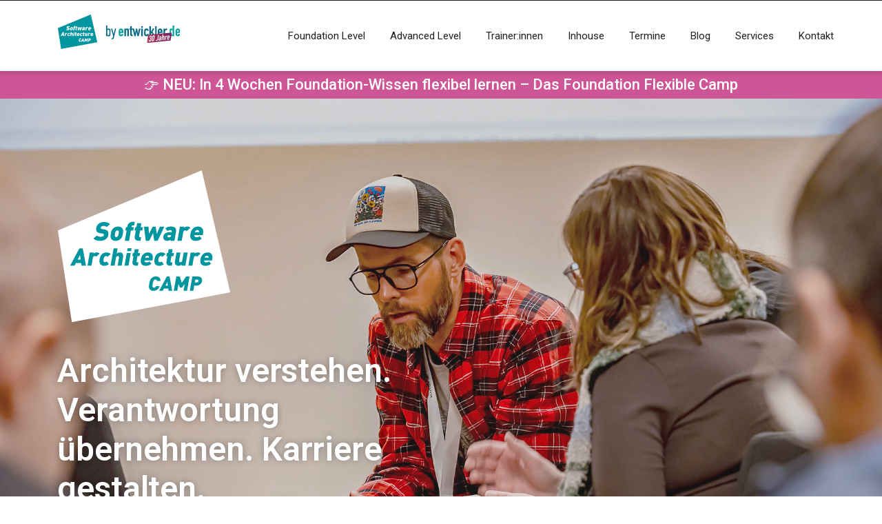

--- FILE ---
content_type: text/html; charset=UTF-8
request_url: https://software-architecture-camp.de/
body_size: 52729
content:

<!doctype html>
<html lang="de-DE">
<head>
	<meta charset="UTF-8">
	<meta name="viewport" content="width=device-width, initial-scale=1">
	<link rel="profile" href="http://gmpg.org/xfn/11">

	<meta name='robots' content='index, follow, max-image-preview:large, max-snippet:-1, max-video-preview:-1' />

	<!-- This site is optimized with the Yoast SEO plugin v23.4 - https://yoast.com/wordpress/plugins/seo/ -->
	<title>iSAQB®-zertifizierte Trainings für Softwarearchitektur</title>
	<meta name="description" content="Praxisnahe Schulungen (Foundation &amp; Advanced Level) für Softwarearchitekt:innen – online, vor Ort oder als Inhouse-Training." />
	<link rel="canonical" href="https://software-architecture-camp.de/" />
	<meta property="og:locale" content="de_DE" />
	<meta property="og:type" content="website" />
	<meta property="og:title" content="iSAQB®-zertifizierte Trainings für Softwarearchitektur" />
	<meta property="og:description" content="Praxisnahe Schulungen (Foundation &amp; Advanced Level) für Softwarearchitekt:innen – online, vor Ort oder als Inhouse-Training." />
	<meta property="og:url" content="https://software-architecture-camp.de/" />
	<meta property="og:site_name" content="Software Architecture Camp" />
	<meta property="article:modified_time" content="2025-12-10T09:30:47+00:00" />
	<meta property="og:image" content="https://software-architecture-camp.de/wp-content/uploads/2025/02/SAC_A_25_Webbanner_GoogleAds_300x600_GT-7074_v1-2.jpg" />
	<meta property="og:image:width" content="300" />
	<meta property="og:image:height" content="300" />
	<meta property="og:image:type" content="image/jpeg" />
	<meta name="twitter:card" content="summary_large_image" />
	<meta name="twitter:title" content="Software Architecture Camp mit iSAQB-Zertifizierung" />
	<meta name="twitter:description" content="Das Intensiv-Training für Softwarearchitekten mit iSAQB-Zertifizierung zum CPSA Certified Professional for Software Architecture - Foundation Level und Advanced Level. Mit Dr. Gernot Starke, Stefan Zörner, Eberhard Wolff, Phillip Ghadir, Stefan Toth, Matthias Bohlen und weiteren Top-Trainern." />
	<meta name="twitter:image" content="https://software-architecture-camp.de/wp-content/uploads/2019/12/SAC22_Website_Switch_Meta_Images_66390_v1c.jpg" />
	<script type="application/ld+json" class="yoast-schema-graph">{"@context":"https://schema.org","@graph":[{"@type":"WebPage","@id":"https://software-architecture-camp.de/","url":"https://software-architecture-camp.de/","name":"iSAQB®-zertifizierte Trainings für Softwarearchitektur","isPartOf":{"@id":"https://software-architecture-camp.de/#website"},"about":{"@id":"https://software-architecture-camp.de/#organization"},"primaryImageOfPage":{"@id":"https://software-architecture-camp.de/#primaryimage"},"image":{"@id":"https://software-architecture-camp.de/#primaryimage"},"thumbnailUrl":"https://software-architecture-camp.de/wp-content/uploads/2024/05/EA24_Website_Logos_GT-4874_SAC-1.png","datePublished":"2025-05-22T15:09:28+00:00","dateModified":"2025-12-10T09:30:47+00:00","description":"Praxisnahe Schulungen (Foundation & Advanced Level) für Softwarearchitekt:innen – online, vor Ort oder als Inhouse-Training.","breadcrumb":{"@id":"https://software-architecture-camp.de/#breadcrumb"},"inLanguage":"de-DE","potentialAction":[{"@type":"ReadAction","target":["https://software-architecture-camp.de/"]}]},{"@type":"ImageObject","inLanguage":"de-DE","@id":"https://software-architecture-camp.de/#primaryimage","url":"https://software-architecture-camp.de/wp-content/uploads/2024/05/EA24_Website_Logos_GT-4874_SAC-1.png","contentUrl":"https://software-architecture-camp.de/wp-content/uploads/2024/05/EA24_Website_Logos_GT-4874_SAC-1.png","width":400,"height":300},{"@type":"BreadcrumbList","@id":"https://software-architecture-camp.de/#breadcrumb","itemListElement":[{"@type":"ListItem","position":1,"name":"Home"}]},{"@type":"WebSite","@id":"https://software-architecture-camp.de/#website","url":"https://software-architecture-camp.de/","name":"Software Architecture Camp","description":"Trainings for Professionals","publisher":{"@id":"https://software-architecture-camp.de/#organization"},"potentialAction":[{"@type":"SearchAction","target":{"@type":"EntryPoint","urlTemplate":"https://software-architecture-camp.de/?s={search_term_string}"},"query-input":{"@type":"PropertyValueSpecification","valueRequired":true,"valueName":"search_term_string"}}],"inLanguage":"de-DE"},{"@type":"Organization","@id":"https://software-architecture-camp.de/#organization","name":"Software Architecture Camp","url":"https://software-architecture-camp.de/","logo":{"@type":"ImageObject","inLanguage":"de-DE","@id":"https://software-architecture-camp.de/#/schema/logo/image/","url":"https://software-architecture-camp.de/wp-content/uploads/2025/03/SAC25_Website_Logo_Menu_30Jahre.svg","contentUrl":"https://software-architecture-camp.de/wp-content/uploads/2025/03/SAC25_Website_Logo_Menu_30Jahre.svg","width":178,"height":50,"caption":"Software Architecture Camp"},"image":{"@id":"https://software-architecture-camp.de/#/schema/logo/image/"}}]}</script>
	<!-- / Yoast SEO plugin. -->


<link rel='dns-prefetch' href='//www.google.com' />
<link rel='dns-prefetch' href='//fonts.googleapis.com' />
<link rel="alternate" type="application/rss+xml" title="Software Architecture Camp &raquo; Feed" href="https://software-architecture-camp.de/feed/" />
<link rel="alternate" type="application/rss+xml" title="Software Architecture Camp &raquo; Kommentar-Feed" href="https://software-architecture-camp.de/comments/feed/" />
<link rel="alternate" type="text/calendar" title="Software Architecture Camp &raquo; iCal Feed" href="https://software-architecture-camp.de/termine/?ical=1" />
<script consent-skip-blocker="1" data-skip-lazy-load="js-extra"  data-cfasync="false">
(function () {
  // Web Font Loader compatibility (https://github.com/typekit/webfontloader)
  var modules = {
    typekit: "https://use.typekit.net",
    google: "https://fonts.googleapis.com/"
  };

  var load = function (config) {
    setTimeout(function () {
      var a = window.consentApi;

      // Only when blocker is active
      if (a) {
        // Iterate all modules and handle in a single `WebFont.load`
        Object.keys(modules).forEach(function (module) {
          var newConfigWithoutOtherModules = JSON.parse(
            JSON.stringify(config)
          );
          Object.keys(modules).forEach(function (toRemove) {
            if (toRemove !== module) {
              delete newConfigWithoutOtherModules[toRemove];
            }
          });

          if (newConfigWithoutOtherModules[module]) {
            a.unblock(modules[module]).then(function () {
              var originalLoad = window.WebFont.load;
              if (originalLoad !== load) {
                originalLoad(newConfigWithoutOtherModules);
              }
            });
          }
        });
      }
    }, 0);
  };

  if (!window.WebFont) {
    window.WebFont = {
      load: load
    };
  }
})();
</script><script consent-skip-blocker="1" data-skip-lazy-load="js-extra"  data-cfasync="false">
  // Define dataLayer and the gtag function.
  window.dataLayer = window.dataLayer || [];
  function gtag(){dataLayer.push(arguments);}

  // Set default consent to 'denied' as a placeholder
  // Determine actual values based on your own requirements
  gtag('consent', 'default', {
    'ad_storage': 'denied',
    'ad_user_data': 'denied',
    'ad_personalization': 'denied',
    'analytics_storage': 'denied'
  });
</script><style>[consent-id]:not(.rcb-content-blocker):not([consent-transaction-complete]):not([consent-visual-use-parent^="children:"]):not([consent-confirm]){opacity:0!important;}</style><link rel="preload" href="https://software-architecture-camp.de/wp-content/uploads/rcb_js_uploads/e03d7ed0b22e2f2ef6a4ea281020ff64/dist/677600743.js?x37503&amp;ver=362a504b292c1b06b22eb4ddfa93a235" as="script" />
<link rel="preload" href="https://software-architecture-camp.de/wp-content/uploads/rcb_js_uploads/e03d7ed0b22e2f2ef6a4ea281020ff64/dist/1746713772.js?x37503&amp;ver=246374d8465821cbcac969a73142e133" as="script" />
<link rel="preload" href="https://software-architecture-camp.de/wp-content/plugins/real-cookie-banner-pro/public/lib/animate.css/animate.min.css?x37503&amp;ver=4.1.1" as="style" />
<script data-cfasync="false" type="text/javascript" defer src="https://software-architecture-camp.de/wp-content/uploads/rcb_js_uploads/e03d7ed0b22e2f2ef6a4ea281020ff64/dist/677600743.js?x37503&amp;ver=362a504b292c1b06b22eb4ddfa93a235" id="real-cookie-banner-pro-vendor-real-cookie-banner-pro-banner-js"></script>
<script type="application/json" data-skip-lazy-load="js-extra" data-skip-moving="true" data-no-defer nitro-exclude data-alt-type="application/ld+json" data-dont-merge data-wpmeteor-nooptimize="true" data-cfasync="false" id="ab300d861e826fb6d63a3e31c4fdc156e1-js-extra">{"slug":"real-cookie-banner-pro","textDomain":"real-cookie-banner","version":"4.7.6","restUrl":"https:\/\/software-architecture-camp.de\/wp-json\/real-cookie-banner\/v1\/","restNamespace":"real-cookie-banner\/v1","restPathObfuscateOffset":"4a66d32388066f29","restRoot":"https:\/\/software-architecture-camp.de\/wp-json\/","restQuery":{"_v":"4.7.6","_locale":"user"},"restNonce":"155ab4df66","restRecreateNonceEndpoint":"https:\/\/software-architecture-camp.de\/wp-admin\/admin-ajax.php?action=rest-nonce","publicUrl":"https:\/\/software-architecture-camp.de\/wp-content\/plugins\/real-cookie-banner-pro\/public\/","chunkFolder":"dist","chunksLanguageFolder":"https:\/\/software-architecture-camp.de\/wp-content\/plugins\/real-cookie-banner-pro\/public\/languages\/json","chunks":{},"others":{"customizeValuesBanner":"{\"layout\":{\"type\":\"banner\",\"maxHeightEnabled\":false,\"maxHeight\":740,\"dialogMaxWidth\":530,\"dialogPosition\":\"middleCenter\",\"dialogMargin\":[0,0,0,0],\"bannerPosition\":\"bottom\",\"bannerMaxWidth\":1024,\"dialogBorderRadius\":3,\"borderRadius\":5,\"animationIn\":\"slideInUp\",\"animationInDuration\":500,\"animationInOnlyMobile\":true,\"animationOut\":\"none\",\"animationOutDuration\":500,\"animationOutOnlyMobile\":true,\"overlay\":true,\"overlayBg\":\"#000000\",\"overlayBgAlpha\":38,\"overlayBlur\":0},\"decision\":{\"acceptAll\":\"button\",\"acceptEssentials\":\"hide\",\"showCloseIcon\":false,\"acceptIndividual\":\"link\",\"buttonOrder\":\"all,essential,save,individual\",\"showGroups\":false,\"groupsFirstView\":false,\"saveButton\":\"always\"},\"design\":{\"bg\":\"#ffffff\",\"textAlign\":\"center\",\"linkTextDecoration\":\"underline\",\"borderWidth\":0,\"borderColor\":\"#ffffff\",\"fontSize\":13,\"fontColor\":\"#2b2b2b\",\"fontInheritFamily\":true,\"fontFamily\":\"Arial, Helvetica, sans-serif\",\"fontWeight\":\"normal\",\"boxShadowEnabled\":true,\"boxShadowOffsetX\":0,\"boxShadowOffsetY\":5,\"boxShadowBlurRadius\":13,\"boxShadowSpreadRadius\":0,\"boxShadowColor\":\"#000000\",\"boxShadowColorAlpha\":20},\"headerDesign\":{\"inheritBg\":true,\"bg\":\"#f4f4f4\",\"inheritTextAlign\":true,\"textAlign\":\"center\",\"padding\":[17,20,15,20],\"logo\":\"\",\"logoRetina\":\"\",\"logoMaxHeight\":40,\"logoPosition\":\"left\",\"logoMargin\":[5,15,5,15],\"fontSize\":20,\"fontColor\":\"#2b2b2b\",\"fontInheritFamily\":true,\"fontFamily\":\"Arial, Helvetica, sans-serif\",\"fontWeight\":\"normal\",\"borderWidth\":1,\"borderColor\":\"#efefef\"},\"bodyDesign\":{\"padding\":[15,20,5,20],\"descriptionInheritFontSize\":true,\"descriptionFontSize\":13,\"dottedGroupsInheritFontSize\":true,\"dottedGroupsFontSize\":13,\"dottedGroupsBulletColor\":\"#15779b\",\"teachingsInheritTextAlign\":true,\"teachingsTextAlign\":\"center\",\"teachingsSeparatorActive\":true,\"teachingsSeparatorWidth\":50,\"teachingsSeparatorHeight\":1,\"teachingsSeparatorColor\":\"#15779b\",\"teachingsInheritFontSize\":false,\"teachingsFontSize\":12,\"teachingsInheritFontColor\":false,\"teachingsFontColor\":\"#7c7c7c\",\"accordionMargin\":[10,0,5,0],\"accordionPadding\":[5,10,5,10],\"accordionArrowType\":\"outlined\",\"accordionArrowColor\":\"#15779b\",\"accordionBg\":\"#ffffff\",\"accordionActiveBg\":\"#f9f9f9\",\"accordionHoverBg\":\"#efefef\",\"accordionBorderWidth\":1,\"accordionBorderColor\":\"#efefef\",\"accordionTitleFontSize\":12,\"accordionTitleFontColor\":\"#2b2b2b\",\"accordionTitleFontWeight\":\"normal\",\"accordionDescriptionMargin\":[5,0,0,0],\"accordionDescriptionFontSize\":12,\"accordionDescriptionFontColor\":\"#828282\",\"accordionDescriptionFontWeight\":\"normal\",\"acceptAllOneRowLayout\":false,\"acceptAllPadding\":[10,10,10,10],\"acceptAllBg\":\"#15779b\",\"acceptAllTextAlign\":\"center\",\"acceptAllFontSize\":18,\"acceptAllFontColor\":\"#ffffff\",\"acceptAllFontWeight\":\"normal\",\"acceptAllBorderWidth\":0,\"acceptAllBorderColor\":\"#000000\",\"acceptAllHoverBg\":\"#11607d\",\"acceptAllHoverFontColor\":\"#ffffff\",\"acceptAllHoverBorderColor\":\"#000000\",\"acceptEssentialsUseAcceptAll\":false,\"acceptEssentialsButtonType\":\"\",\"acceptEssentialsPadding\":[10,10,10,10],\"acceptEssentialsBg\":\"#efefef\",\"acceptEssentialsTextAlign\":\"center\",\"acceptEssentialsFontSize\":18,\"acceptEssentialsFontColor\":\"#0a0a0a\",\"acceptEssentialsFontWeight\":\"normal\",\"acceptEssentialsBorderWidth\":0,\"acceptEssentialsBorderColor\":\"#000000\",\"acceptEssentialsHoverBg\":\"#e8e8e8\",\"acceptEssentialsHoverFontColor\":\"#000000\",\"acceptEssentialsHoverBorderColor\":\"#000000\",\"acceptIndividualPadding\":[5,5,5,5],\"acceptIndividualBg\":\"#ffffff\",\"acceptIndividualTextAlign\":\"center\",\"acceptIndividualFontSize\":15,\"acceptIndividualFontColor\":\"#97b3bd\",\"acceptIndividualFontWeight\":\"normal\",\"acceptIndividualBorderWidth\":0,\"acceptIndividualBorderColor\":\"#000000\",\"acceptIndividualHoverBg\":\"#ffffff\",\"acceptIndividualHoverFontColor\":\"#11607d\",\"acceptIndividualHoverBorderColor\":\"#000000\"},\"footerDesign\":{\"poweredByLink\":false,\"inheritBg\":false,\"bg\":\"#fcfcfc\",\"inheritTextAlign\":true,\"textAlign\":\"center\",\"padding\":[10,20,15,20],\"fontSize\":14,\"fontColor\":\"#7c7c7c\",\"fontInheritFamily\":true,\"fontFamily\":\"Arial, Helvetica, sans-serif\",\"fontWeight\":\"normal\",\"hoverFontColor\":\"#2b2b2b\",\"borderWidth\":1,\"borderColor\":\"#efefef\",\"languageSwitcher\":\"flags\"},\"texts\":{\"headline\":\"Privatsph\\u00e4re-Einstellungen\",\"description\":\"Wir setzen Cookies und Technologien auf unserer Website ein und verarbeiten technische Informationen und personenbezogene Daten (z.B. IP-Adresse), um Inhalte und Anzeigen zu personalisieren, Medien von Drittanbietern einzubinden oder Zugriffe auf unsere Website zu analysieren. Wir teilen diese Daten mit Dritten, die wir in den Privatsph\\u00e4re-Einstellungen benennen. Dort kannst Du auch einzelne oder alle Cookies ablehnen.<br \\\/><br \\\/>Mit Klick auf \\u201eAlle Akzeptieren\\u201c willigst Du zugleich in die \\u00dcbermittlung von Daten in Drittstaaten ein, die kein mit der EU vergleichbares Datenschutzniveau aufweisen. Sofern personenbezogene Daten dorthin \\u00fcbermittelt werden, besteht das Risiko, dass Beh\\u00f6rden diese erfassen und analysieren ohne dass Du Deine Betroffenenrechte durchsetzen kannst. Unter \\u201eEinstellungen anpassen\\u201c kannst Du einzelne oder alle optionalen Cookies ablehnen, wir \\u00fcbermitteln ggf. aber dennoch Daten in Drittstaaten. Wenn Du das v\\u00f6llig ausschlie\\u00dfen willst, solltest Du diese Seite nicht nutzen.<br \\\/><br \\\/>Weitere Informationen zur Verwendung Deiner Daten findest du in unserer {{privacyPolicy}}Datenschutzerkl\\u00e4rung{{\\\/privacyPolicy}}. Deine Einstellungen kannst Du dort jederzeit \\u00fcberpr\\u00fcfen und Deine Einwilligung mit Wirkung f\\u00fcr die Zukunft widerrufen.\",\"acceptAll\":\"Alle akzeptieren\",\"acceptEssentials\":\"Weiter ohne Einwilligung\",\"acceptIndividual\":\"Einstellungen anpassen\",\"poweredBy\":\"3\",\"dataProcessingInUnsafeCountries\":\"Einige Dienste verarbeiten personenbezogene Daten in unsicheren Drittl\\u00e4ndern. Indem du in die Nutzung dieser Services einwilligst, erkl\\u00e4rst du dich auch mit der Verarbeitung deiner Daten in diesen unsicheren Drittl\\u00e4ndern gem\\u00e4\\u00df {{legalBasis}} einverstanden. Dies birgt das Risiko, dass deine Daten von Beh\\u00f6rden zu Kontroll- und \\u00dcberwachungszwecken verarbeitet werden, m\\u00f6glicherweise ohne die M\\u00f6glichkeit eines Rechtsbehelfs.\",\"ageNoticeBanner\":\"Du bist unter {{minAge}} Jahre alt? Dann kannst du nicht in optionale Services einwilligen. Du kannst deine Eltern oder Erziehungsberechtigten bitten, mit dir in diese Services einzuwilligen.\",\"ageNoticeBlocker\":\"Du bist unter {{minAge}} Jahre alt? Leider darfst du diesem Service nicht selbst zustimmen, um diese Inhalte zu sehen. Bitte deine Eltern oder Erziehungsberechtigten, dem Service mit dir zuzustimmen!\",\"listServicesNotice\":\"Wenn du alle Services akzeptierst, erlaubst du, dass {{services}} geladen werden. Diese sind nach ihrem Zweck in Gruppen {{serviceGroups}} unterteilt (Zugeh\\u00f6rigkeit durch hochgestellte Zahlen gekennzeichnet).\",\"listServicesLegitimateInterestNotice\":\"Au\\u00dferdem werden die {{services}} auf der Grundlage eines berechtigten Interesses geladen.\",\"tcfStacksCustomName\":\"Services mit verschiedenen Zwecken au\\u00dferhalb des TCF-Standards\",\"tcfStacksCustomDescription\":\"Services, die Einwilligungen nicht \\u00fcber den TCF-Standard, sondern \\u00fcber andere Technologien teilen. Diese werden nach ihrem Zweck in mehrere Gruppen unterteilt. Einige davon werden aufgrund eines berechtigten Interesses genutzt (z.B. Gefahrenabwehr), andere werden nur mit deiner Einwilligung genutzt. Details zu den einzelnen Gruppen und Zwecken der Services findest du in den individuellen Privatsph\\u00e4re-Einstellungen.\",\"consentForwardingExternalHosts\":\"Deine Einwilligung gilt auch auf {{websites}}.\",\"blockerHeadline\":\"{{name}} aufgrund von Privatsph\\u00e4re-Einstellungen blockiert\",\"blockerLinkShowMissing\":\"Zeige alle Services, denen du noch zustimmen musst\",\"blockerLoadButton\":\"Erforderliche Services akzeptieren und Inhalte laden\",\"blockerAcceptInfo\":\"Wenn du die blockierten Inhalte l\\u00e4dst, werden deine Datenschutzeinstellungen angepasst. Inhalte aus diesem Service werden in Zukunft nicht mehr blockiert. Du hast das Recht, deine Entscheidung jederzeit zu widerrufen oder zu \\u00e4ndern.\",\"stickyHistory\":\"Privacy settings history\",\"stickyRevoke\":\"Revoke consents\",\"stickyRevokeSuccessMessage\":\"You have successfully revoked consent for services with its cookies and personal data processing. The page will be reloaded now!\",\"stickyChange\":\"Change privacy settings\"},\"individualLayout\":{\"inheritDialogMaxWidth\":false,\"dialogMaxWidth\":970,\"inheritBannerMaxWidth\":true,\"bannerMaxWidth\":1980,\"descriptionTextAlign\":\"left\"},\"group\":{\"checkboxBg\":\"#f0f0f0\",\"checkboxBorderWidth\":1,\"checkboxBorderColor\":\"#d2d2d2\",\"checkboxActiveColor\":\"#ffffff\",\"checkboxActiveBg\":\"#15779b\",\"checkboxActiveBorderColor\":\"#11607d\",\"groupInheritBg\":true,\"groupBg\":\"#f4f4f4\",\"groupPadding\":[15,15,15,15],\"groupSpacing\":10,\"groupBorderRadius\":5,\"groupBorderWidth\":1,\"groupBorderColor\":\"#f4f4f4\",\"headlineFontSize\":16,\"headlineFontWeight\":\"normal\",\"headlineFontColor\":\"#2b2b2b\",\"descriptionFontSize\":14,\"descriptionFontColor\":\"#7c7c7c\",\"linkColor\":\"#7c7c7c\",\"linkHoverColor\":\"#2b2b2b\"},\"saveButton\":{\"useAcceptAll\":false,\"type\":\"link\",\"padding\":[10,10,10,10],\"bg\":\"#efefef\",\"textAlign\":\"center\",\"fontSize\":18,\"fontColor\":\"#97b3bd\",\"fontWeight\":\"normal\",\"borderWidth\":0,\"borderColor\":\"#000000\",\"hoverBg\":\"#e8e8e8\",\"hoverFontColor\":\"#14779b\",\"hoverBorderColor\":\"#000000\"},\"individualTexts\":{\"headline\":\"Individuelle Privatsph\\u00e4re-Einstellungen\",\"description\":\"ir setzen Cookies und Technologien auf unserer Website ein und verarbeiten technische Informationen und personenbezogene Daten (z.B. IP-Adresse), um Inhalte und Anzeigen zu personalisieren, Medien von Drittanbietern einzubinden oder Zugriffe auf unsere Website zu analysieren. Wir teilen diese Daten mit Dritten, die wir in den Privatsph\\u00e4re-Einstellungen benennen. Dort kannst Du auch einzelne oder alle Cookies ablehnen.<br \\\/><br \\\/>\\nMit Klick auf \\u201eAlle Akzeptieren\\u201c willigst Du zugleich in die \\u00dcbermittlung von Daten in Drittstaaten ein, die kein mit der EU vergleichbares Datenschutzniveau aufweisen. Sofern personenbezogene Daten dorthin \\u00fcbermittelt werden, besteht das Risiko, dass Beh\\u00f6rden diese erfassen und analysieren ohne dass Du Deine Betroffenenrechte durchsetzen kannst. Unter \\u201eEinstellungen anpassen\\u201c kannst Du einzelne oder alle optionalen Cookies ablehnen, wir \\u00fcbermitteln ggf. aber dennoch Daten in Drittstaaten. Wenn Du das v\\u00f6llig ausschlie\\u00dfen willst, solltest Du diese Seite nicht nutzen.<br \\\/><br \\\/>\\nWeitere Informationen zur Verwendung Deiner Daten findest du in unserer Datenschutzerkl\\u00e4rung. Deine Einstellungen kannst Du dort jederzeit \\u00fcberpr\\u00fcfen und Deine Einwilligung mit Wirkung f\\u00fcr die Zukunft widerrufen.<br \\\/><br \\\/>Im Folgenden findest du eine \\u00dcbersicht \\u00fcber alle Services, die von dieser Website genutzt werden. Du kannst dir detaillierte Informationen zu jedem Service ansehen und ihm einzeln zustimmen oder von deinem Widerspruchsrecht Gebrauch machen.\\n\",\"save\":\"Einstellungen speichern\",\"showMore\":\"Service-Informationen anzeigen\",\"hideMore\":\"Service-Informationen ausblenden\",\"postamble\":\"\"},\"mobile\":{\"enabled\":true,\"maxHeight\":400,\"hideHeader\":false,\"alignment\":\"bottom\",\"scalePercent\":90,\"scalePercentVertical\":-50},\"sticky\":{\"enabled\":false,\"animationsEnabled\":true,\"alignment\":\"left\",\"bubbleBorderRadius\":50,\"icon\":\"fingerprint\",\"iconCustom\":\"\",\"iconCustomRetina\":\"\",\"iconSize\":30,\"iconColor\":\"#ffffff\",\"bubbleMargin\":[10,20,20,20],\"bubblePadding\":15,\"bubbleBg\":\"#15779b\",\"bubbleBorderWidth\":0,\"bubbleBorderColor\":\"#10556f\",\"boxShadowEnabled\":true,\"boxShadowOffsetX\":0,\"boxShadowOffsetY\":2,\"boxShadowBlurRadius\":5,\"boxShadowSpreadRadius\":1,\"boxShadowColor\":\"#105b77\",\"boxShadowColorAlpha\":40,\"bubbleHoverBg\":\"#ffffff\",\"bubbleHoverBorderColor\":\"#000000\",\"hoverIconColor\":\"#000000\",\"hoverIconCustom\":\"\",\"hoverIconCustomRetina\":\"\",\"menuFontSize\":16,\"menuBorderRadius\":5,\"menuItemSpacing\":10,\"menuItemPadding\":[5,10,5,10]},\"customCss\":{\"css\":\"\",\"antiAdBlocker\":\"y\"}}","isPro":true,"showProHints":false,"proUrl":"https:\/\/devowl.io\/go\/real-cookie-banner?source=rcb-lite","showLiteNotice":false,"frontend":{"groups":"[{\"id\":23,\"name\":\"Erforderliche Services\",\"slug\":\"essenziell\",\"description\":\"Erforderliche Services sind f\\u00fcr die grundlegende Funktionalit\\u00e4t der Website erforderlich. Sie enthalten nur technisch notwendige Services. Diesen Services kann nicht widersprochen werden.\",\"isEssential\":true,\"items\":[{\"id\":13931,\"name\":\"Elementor\",\"purpose\":\"Elementor ist eine Software, mit der das Layout dieser Website erstellt wurde. Cookies werden daf\\u00fcr eingesetzt, um die Anzahl der Seitenaufrufe und aktive Sitzungen des Nutzers zu speichern. Die erhobenen Daten werden nicht f\\u00fcr Analysezwecke verwendet, sondern nur um sicherzustellen, dass z.B. bei mehreren aktiven Sitzungen ausgeblendete Elemente nicht wieder angezeigt werden.\",\"providerContact\":{\"phone\":\"\",\"email\":\"\",\"link\":\"\"},\"isProviderCurrentWebsite\":true,\"provider\":\"Software Architecture Camp\",\"uniqueName\":\"elementor\",\"isEmbeddingOnlyExternalResources\":false,\"legalBasis\":\"consent\",\"dataProcessingInCountries\":[],\"dataProcessingInCountriesSpecialTreatments\":[],\"technicalDefinitions\":[{\"type\":\"local\",\"name\":\"elementor\",\"host\":\"software-architecture-camp.de\",\"duration\":0,\"durationUnit\":\"y\",\"isSessionDuration\":false},{\"type\":\"session\",\"name\":\"elementor\",\"host\":\"software-architecture-camp.de\",\"duration\":0,\"durationUnit\":\"y\",\"isSessionDuration\":false}],\"codeDynamics\":[],\"providerPrivacyPolicyUrl\":\"https:\\\/\\\/software-architecture-camp.de\\\/datenschutz\\\/\",\"providerLegalNoticeUrl\":\"\",\"tagManagerOptInEventName\":\"\",\"tagManagerOptOutEventName\":\"\",\"googleConsentModeConsentTypes\":[],\"codeOptIn\":\"\",\"executeCodeOptInWhenNoTagManagerConsentIsGiven\":false,\"codeOptOut\":\"\",\"executeCodeOptOutWhenNoTagManagerConsentIsGiven\":false,\"deleteTechnicalDefinitionsAfterOptOut\":false,\"codeOnPageLoad\":\"\",\"presetId\":\"elementor\"},{\"id\":13929,\"name\":\"Google reCAPTCHA\",\"purpose\":\"Google reCAPTCHA ist eine L\\u00f6sung zur Erkennung von Bots, z.B. bei der Eingabe von Daten in Online-Formulare, und zur Verhinderung von Spam. Die Cookies dienen dazu den Nutzer innerhalb der Google bekannten Daten \\u00fcber den Nutzer zu identifizieren und die B\\u00f6sartigkeit des Nutzers zu klassifizieren.Diese gesammelten Daten k\\u00f6nnen mit Daten von Nutzern verkn\\u00fcpft werden, die sich bei ihren Google-Konten auf google.com oder einer lokalisierten Version von Google angemeldet haben.\",\"providerContact\":{\"phone\":\"\",\"email\":\"\",\"link\":\"\"},\"isProviderCurrentWebsite\":false,\"provider\":\"Google Ireland Limited\",\"uniqueName\":\"google-recaptcha\",\"isEmbeddingOnlyExternalResources\":false,\"legalBasis\":\"consent\",\"dataProcessingInCountries\":[\"US\"],\"dataProcessingInCountriesSpecialTreatments\":[],\"technicalDefinitions\":[{\"type\":\"http\",\"name\":\"NID\",\"host\":\".google.com\",\"duration\":1,\"durationUnit\":\"y\",\"isSessionDuration\":false},{\"type\":\"local\",\"name\":\"rc::a\",\"host\":\"www.google.com\",\"duration\":1,\"durationUnit\":\"s\",\"isSessionDuration\":false},{\"type\":\"local\",\"name\":\"rc::b\",\"host\":\"www.google.com\",\"duration\":1,\"durationUnit\":\"s\",\"isSessionDuration\":false},{\"type\":\"local\",\"name\":\"rc::c\",\"host\":\"www.google.com\",\"duration\":1,\"durationUnit\":\"s\",\"isSessionDuration\":false},{\"type\":\"http\",\"name\":\"SIDCC\",\"host\":\".google.com\",\"duration\":1,\"durationUnit\":\"y\",\"isSessionDuration\":false},{\"type\":\"http\",\"name\":\"__Secure-3PAPISID\",\"host\":\".google.com\",\"duration\":2,\"durationUnit\":\"y\",\"isSessionDuration\":false},{\"type\":\"http\",\"name\":\"SSID\",\"host\":\".google.com\",\"duration\":2,\"durationUnit\":\"y\",\"isSessionDuration\":false},{\"type\":\"http\",\"name\":\"SAPISID\",\"host\":\".google.com\",\"duration\":2,\"durationUnit\":\"y\",\"isSessionDuration\":false},{\"type\":\"http\",\"name\":\"APISID\",\"host\":\".google.com\",\"duration\":2,\"durationUnit\":\"y\",\"isSessionDuration\":false},{\"type\":\"http\",\"name\":\"HSID\",\"host\":\".google.com\",\"duration\":2,\"durationUnit\":\"y\",\"isSessionDuration\":false},{\"type\":\"http\",\"name\":\"SID\",\"host\":\".google.com\",\"duration\":2,\"durationUnit\":\"y\",\"isSessionDuration\":false},{\"type\":\"http\",\"name\":\"__Secure-3PSID\",\"host\":\".google.com\",\"duration\":2,\"durationUnit\":\"y\",\"isSessionDuration\":false},{\"type\":\"http\",\"name\":\"SEARCH_SAMESITE\",\"host\":\".google.com\",\"duration\":6,\"durationUnit\":\"mo\",\"isSessionDuration\":false},{\"type\":\"http\",\"name\":\"CONSENT\",\"host\":\".google.com\",\"duration\":18,\"durationUnit\":\"y\",\"isSessionDuration\":false},{\"type\":\"http\",\"name\":\"1P_JAR\",\"host\":\".google.com\",\"duration\":1,\"durationUnit\":\"mo\",\"isSessionDuration\":false}],\"codeDynamics\":[],\"providerPrivacyPolicyUrl\":\"https:\\\/\\\/policies.google.com\\\/privacy\",\"providerLegalNoticeUrl\":\"\",\"tagManagerOptInEventName\":\"\",\"tagManagerOptOutEventName\":\"\",\"googleConsentModeConsentTypes\":[],\"codeOptIn\":\"\",\"executeCodeOptInWhenNoTagManagerConsentIsGiven\":false,\"codeOptOut\":\"\",\"executeCodeOptOutWhenNoTagManagerConsentIsGiven\":false,\"deleteTechnicalDefinitionsAfterOptOut\":false,\"codeOnPageLoad\":\"\",\"presetId\":\"google-recaptcha\"},{\"id\":13936,\"name\":\"Youtube-nocookie\",\"purpose\":\"\",\"providerContact\":{\"phone\":\"\",\"email\":\"\",\"link\":\"\"},\"isProviderCurrentWebsite\":false,\"provider\":\"Google Ireland Limited\",\"uniqueName\":\"youtube-nocookie\",\"isEmbeddingOnlyExternalResources\":true,\"legalBasis\":\"consent\",\"dataProcessingInCountries\":[],\"dataProcessingInCountriesSpecialTreatments\":[],\"technicalDefinitions\":[{\"type\":\"http\",\"name\":\"\",\"host\":\"\",\"duration\":0,\"durationUnit\":\"y\",\"isSessionDuration\":false}],\"codeDynamics\":[],\"providerPrivacyPolicyUrl\":\"https:\\\/\\\/policies.google.com\\\/privacy\",\"providerLegalNoticeUrl\":\"\",\"tagManagerOptInEventName\":\"\",\"tagManagerOptOutEventName\":\"\",\"googleConsentModeConsentTypes\":[],\"codeOptIn\":\"\",\"executeCodeOptInWhenNoTagManagerConsentIsGiven\":false,\"codeOptOut\":\"\",\"executeCodeOptOutWhenNoTagManagerConsentIsGiven\":false,\"deleteTechnicalDefinitionsAfterOptOut\":false,\"codeOnPageLoad\":\"\",\"presetId\":\"\"},{\"id\":13934,\"name\":\"Emojis\",\"purpose\":\"WordPress Emoji ist ein Emoji-Set, das von wordpress.org geladen wird. Es werden keine Cookies im technischen Sinne auf dem Client des Nutzers gesetzt, jedoch werden technische und personenbezogene Daten wie die IP-Adresse vom Client an den Server des Dienstanbieters \\u00fcbertragen, um die Nutzung des Dienstes zu erm\\u00f6glichen.\",\"providerContact\":{\"phone\":\"\",\"email\":\"\",\"link\":\"\"},\"isProviderCurrentWebsite\":false,\"provider\":\"WordPress.org\",\"uniqueName\":\"wordpress-emojis\",\"isEmbeddingOnlyExternalResources\":true,\"legalBasis\":\"consent\",\"dataProcessingInCountries\":[\"US\"],\"dataProcessingInCountriesSpecialTreatments\":[],\"technicalDefinitions\":[{\"type\":\"http\",\"name\":\"\",\"host\":\"\",\"duration\":0,\"durationUnit\":\"y\",\"isSessionDuration\":false}],\"codeDynamics\":[],\"providerPrivacyPolicyUrl\":\"https:\\\/\\\/de.wordpress.org\\\/about\\\/privacy\\\/\",\"providerLegalNoticeUrl\":\"\",\"tagManagerOptInEventName\":\"\",\"tagManagerOptOutEventName\":\"\",\"googleConsentModeConsentTypes\":[],\"codeOptIn\":\"\",\"executeCodeOptInWhenNoTagManagerConsentIsGiven\":false,\"codeOptOut\":\"\",\"executeCodeOptOutWhenNoTagManagerConsentIsGiven\":false,\"deleteTechnicalDefinitionsAfterOptOut\":false,\"codeOnPageLoad\":\"\",\"presetId\":\"wordpress-emojis\"},{\"id\":13932,\"name\":\"Google Fonts\",\"purpose\":\"Google Fonts ist ein Dienst, der Schriften, die nicht auf dem Client-Ger\\u00e4t des Nutzers installiert sind, herunterl\\u00e4dt und in die Website einbettet. Auf dem Client-Ger\\u00e4t des Nutzers werden keine Cookies im technischen Sinne gesetzt, aber es werden technische und pers\\u00f6nliche Daten wie z.B. die IP-Adresse vom Client an den Server des Dienstanbieters \\u00fcbertragen, um die Nutzung des Dienstes zu erm\\u00f6glichen.\",\"providerContact\":{\"phone\":\"\",\"email\":\"\",\"link\":\"\"},\"isProviderCurrentWebsite\":false,\"provider\":\"Google Ireland Limited\",\"uniqueName\":\"google-fonts\",\"isEmbeddingOnlyExternalResources\":true,\"legalBasis\":\"consent\",\"dataProcessingInCountries\":[\"US\"],\"dataProcessingInCountriesSpecialTreatments\":[],\"technicalDefinitions\":[{\"type\":\"http\",\"name\":\"\",\"host\":\"\",\"duration\":0,\"durationUnit\":\"y\",\"isSessionDuration\":false}],\"codeDynamics\":[],\"providerPrivacyPolicyUrl\":\"https:\\\/\\\/policies.google.com\\\/privacy\",\"providerLegalNoticeUrl\":\"\",\"tagManagerOptInEventName\":\"\",\"tagManagerOptOutEventName\":\"\",\"googleConsentModeConsentTypes\":[],\"codeOptIn\":\"\",\"executeCodeOptInWhenNoTagManagerConsentIsGiven\":false,\"codeOptOut\":\"\",\"executeCodeOptOutWhenNoTagManagerConsentIsGiven\":false,\"deleteTechnicalDefinitionsAfterOptOut\":false,\"codeOnPageLoad\":\"base64-encoded:[base64]\",\"presetId\":\"google-fonts\"},{\"id\":13850,\"name\":\"Real Cookie Banner\",\"purpose\":\"Real Cookie Banner bittet Website-Besucher um die Einwilligung zum Setzen von Cookies und zur Verarbeitung personenbezogener Daten. Dazu wird jedem Website-Besucher eine UUID (pseudonyme Identifikation des Nutzers) zugewiesen, die bis zum Ablauf des Cookies zur Speicherung der Einwilligung g\\u00fcltig ist. Cookies werden dazu verwendet, um zu testen, ob Cookies gesetzt werden k\\u00f6nnen, um Referenz auf die dokumentierte Einwilligung zu speichern, um zu speichern, in welche Services aus welchen Service-Gruppen der Besucher eingewilligt hat, und, falls Einwilligung nach dem Transparency & Consent Framework (TCF) eingeholt werden, um die Einwilligungen in TCF Partner, Zwecke, besondere Zwecke, Funktionen und besondere Funktionen zu speichern. Im Rahmen der Darlegungspflicht nach DSGVO wird die erhobene Einwilligung vollumf\\u00e4nglich dokumentiert. Dazu z\\u00e4hlt neben den Services und Service-Gruppen, in welche der Besucher eingewilligt hat, und falls Einwilligung nach dem TCF Standard eingeholt werden, in welche TCF Partner, Zwecke und Funktionen der Besucher eingewilligt hat, alle Einstellungen des Cookie Banners zum Zeitpunkt der Einwilligung als auch die technischen Umst\\u00e4nde (z.B. Gr\\u00f6\\u00dfe des Sichtbereichs bei der Einwilligung) und die Nutzerinteraktionen (z.B. Klick auf Buttons), die zur Einwilligung gef\\u00fchrt haben. Die Einwilligung wird pro Sprache einmal erhoben.\",\"providerContact\":{\"phone\":\"\",\"email\":\"\",\"link\":\"\"},\"isProviderCurrentWebsite\":true,\"provider\":\"Software Architecture Camp\",\"uniqueName\":\"real-cookie-banner\",\"isEmbeddingOnlyExternalResources\":false,\"legalBasis\":\"legal-requirement\",\"dataProcessingInCountries\":[],\"dataProcessingInCountriesSpecialTreatments\":[],\"technicalDefinitions\":[{\"type\":\"http\",\"name\":\"real_cookie_banner*\",\"host\":\".software-architecture-camp.de\",\"duration\":365,\"durationUnit\":\"d\",\"isSessionDuration\":false},{\"type\":\"http\",\"name\":\"real_cookie_banner*-tcf\",\"host\":\".software-architecture-camp.de\",\"duration\":365,\"durationUnit\":\"d\",\"isSessionDuration\":false},{\"type\":\"http\",\"name\":\"real_cookie_banner-test\",\"host\":\".software-architecture-camp.de\",\"duration\":365,\"durationUnit\":\"d\",\"isSessionDuration\":false}],\"codeDynamics\":[],\"providerPrivacyPolicyUrl\":\"https:\\\/\\\/software-architecture-camp.de\\\/datenschutz\\\/\",\"providerLegalNoticeUrl\":\"\",\"tagManagerOptInEventName\":\"\",\"tagManagerOptOutEventName\":\"\",\"googleConsentModeConsentTypes\":[],\"codeOptIn\":\"\",\"executeCodeOptInWhenNoTagManagerConsentIsGiven\":false,\"codeOptOut\":\"\",\"executeCodeOptOutWhenNoTagManagerConsentIsGiven\":false,\"deleteTechnicalDefinitionsAfterOptOut\":false,\"codeOnPageLoad\":\"\",\"presetId\":\"real-cookie-banner\"}]},{\"id\":24,\"name\":\"Messung und verbesserte Webseitenerfahrung\",\"slug\":\"funktional\",\"description\":\"Diese Services werden von uns und Dritten genutzt, um Zugriffe zu analysieren und z.B. personalisierte Werbung anzuzeigen und um die Webseitenerfahrung zu verbessern.\",\"isEssential\":false,\"items\":[{\"id\":13927,\"name\":\"Google Tag Manager\",\"purpose\":\"Google Tag Manager ist ein Dienst zur Verwaltung von Tags, die durch ein bestimmtes Ereignis ausgel\\u00f6st werden, welche ein drittes Script einf\\u00fcgen oder Daten an einen dritten Dienst senden. Auf dem Client-Ger\\u00e4t des Nutzers werden keine Cookies im technischen Sinne gesetzt, aber es werden technische und pers\\u00f6nliche Daten wie z.B. die IP-Adresse vom Client an den Server des Diensteanbieters \\u00fcbertragen, um die Nutzung des Dienstes zu erm\\u00f6glichen.\",\"providerContact\":{\"phone\":\"\",\"email\":\"\",\"link\":\"\"},\"isProviderCurrentWebsite\":false,\"provider\":\"Google Ireland Limited\",\"uniqueName\":\"gtm\",\"isEmbeddingOnlyExternalResources\":true,\"legalBasis\":\"consent\",\"dataProcessingInCountries\":[\"US\"],\"dataProcessingInCountriesSpecialTreatments\":[],\"technicalDefinitions\":[{\"type\":\"http\",\"name\":\"\",\"host\":\"\",\"duration\":0,\"durationUnit\":\"y\",\"isSessionDuration\":false}],\"codeDynamics\":{\"gtmContainerId\":\"GTM-PGVP2G\"},\"providerPrivacyPolicyUrl\":\"https:\\\/\\\/policies.google.com\\\/privacy\",\"providerLegalNoticeUrl\":\"\",\"tagManagerOptInEventName\":\"\",\"tagManagerOptOutEventName\":\"\",\"googleConsentModeConsentTypes\":[],\"codeOptIn\":\"base64-encoded:[base64]\",\"executeCodeOptInWhenNoTagManagerConsentIsGiven\":false,\"codeOptOut\":\"base64-encoded:[base64]\",\"executeCodeOptOutWhenNoTagManagerConsentIsGiven\":false,\"deleteTechnicalDefinitionsAfterOptOut\":false,\"codeOnPageLoad\":\"base64-encoded:[base64]\",\"presetId\":\"gtm\"},{\"id\":15067,\"name\":\"Google Analytics\",\"purpose\":\"Google Analytics ist ein Dienst zur Erstellung detaillierter Statistiken zum Nutzerverhalten auf der Website. Die Cookies werden verwendet, um Benutzer zu unterscheiden, kampagnenbezogene Informationen f\\u00fcr und von dem Benutzer zu speichern und um Daten aus mehreren Seitenaufrufen zu verkn\\u00fcpfen.\",\"providerContact\":{\"phone\":\"\",\"email\":\"\",\"link\":\"\"},\"isProviderCurrentWebsite\":false,\"provider\":\"Google Ireland Limited\",\"uniqueName\":\"google-analytics-analytics-4\",\"isEmbeddingOnlyExternalResources\":false,\"legalBasis\":\"consent\",\"dataProcessingInCountries\":[\"US\"],\"dataProcessingInCountriesSpecialTreatments\":[],\"technicalDefinitions\":[{\"type\":\"http\",\"name\":\"_ga\",\"host\":\".software-architecture-camp.de\",\"duration\":2,\"durationUnit\":\"y\",\"isSessionDuration\":false},{\"type\":\"http\",\"name\":\"_ga_*\",\"host\":\".software-architecture-camp.de\",\"duration\":2,\"durationUnit\":\"y\",\"isSessionDuration\":false}],\"codeDynamics\":[],\"providerPrivacyPolicyUrl\":\"https:\\\/\\\/policies.google.com\\\/privacy\",\"providerLegalNoticeUrl\":\"\",\"tagManagerOptInEventName\":\"ga-opt-in\",\"tagManagerOptOutEventName\":\"ga-opt-out\",\"googleConsentModeConsentTypes\":[],\"codeOptIn\":\"\",\"executeCodeOptInWhenNoTagManagerConsentIsGiven\":true,\"codeOptOut\":\"\",\"executeCodeOptOutWhenNoTagManagerConsentIsGiven\":true,\"deleteTechnicalDefinitionsAfterOptOut\":true,\"codeOnPageLoad\":\"\",\"presetId\":\"google-analytics-analytics-4\"},{\"id\":13928,\"name\":\"Google Analytics\",\"purpose\":\"Google Analytics ist ein Dienst zur Erstellung detaillierter Statistiken \\u00fcber das Nutzerverhalten auf der Website. Die Cookies werden verwendet, um Nutzer zu unterscheiden, die Anfragerate zu drosseln, die Client-ID mit der AMP-Client-ID des Nutzers zu verkn\\u00fcpfen, kampagnenbezogene Informationen von und f\\u00fcr den Nutzer zu speichern und um Daten von mehreren Seitenaufrufen zu verkn\\u00fcpfen.\",\"providerContact\":{\"phone\":\"\",\"email\":\"\",\"link\":\"\"},\"isProviderCurrentWebsite\":false,\"provider\":\"Google Ireland Limited\",\"uniqueName\":\"google-analytics\",\"isEmbeddingOnlyExternalResources\":false,\"legalBasis\":\"consent\",\"dataProcessingInCountries\":[\"US\"],\"dataProcessingInCountriesSpecialTreatments\":[],\"technicalDefinitions\":[{\"type\":\"http\",\"name\":\"_ga\",\"host\":\".software-architecture-camp.de\",\"duration\":2,\"durationUnit\":\"y\",\"isSessionDuration\":false},{\"type\":\"http\",\"name\":\"_gid\",\"host\":\".software-architecture-camp.de\",\"duration\":1,\"durationUnit\":\"d\",\"isSessionDuration\":false},{\"type\":\"http\",\"name\":\"_gat\",\"host\":\".software-architecture-camp.de\",\"duration\":1,\"durationUnit\":\"y\",\"isSessionDuration\":false},{\"type\":\"http\",\"name\":\"AMP_TOKEN\",\"host\":\".software-architecture-camp.de\",\"duration\":1,\"durationUnit\":\"y\",\"isSessionDuration\":false},{\"type\":\"http\",\"name\":\"_gac_*\",\"host\":\".software-architecture-camp.de\",\"duration\":90,\"durationUnit\":\"d\",\"isSessionDuration\":false},{\"type\":\"http\",\"name\":\"_gat_gtag_*\",\"host\":\".software-architecture-camp.de\",\"duration\":1,\"durationUnit\":\"m\",\"isSessionDuration\":false}],\"codeDynamics\":[],\"providerPrivacyPolicyUrl\":\"https:\\\/\\\/policies.google.com\\\/privacy\",\"providerLegalNoticeUrl\":\"\",\"tagManagerOptInEventName\":\"ga-opt-in\",\"tagManagerOptOutEventName\":\"ga-opt-out\",\"googleConsentModeConsentTypes\":[],\"codeOptIn\":\"\",\"executeCodeOptInWhenNoTagManagerConsentIsGiven\":true,\"codeOptOut\":\"\",\"executeCodeOptOutWhenNoTagManagerConsentIsGiven\":true,\"deleteTechnicalDefinitionsAfterOptOut\":true,\"codeOnPageLoad\":\"\",\"presetId\":\"google-analytics\"},{\"id\":17873,\"name\":\"Facebook Pixel\",\"purpose\":\"Facebook-Pixel hilft dabei festzustellen, ob du die Zielgruppe f\\u00fcr die Pr\\u00e4sentation von Anzeigen innerhalb des Facebook-Werbenetzwerks bist. Der Facebook-Pixel erm\\u00f6glicht es auch die Wirksamkeit von Facebook-Werbung zu verfolgen. Mit der zus\\u00e4tzlichen Funktion \\u201cextended comparison\\u201d werden in deinem Facebook-Konto gespeicherte Informationen, wie z.B. E-Mail-Adressen oder Facebook-IDs von Nutzern in verschl\\u00fcsselter Form zielgruppengerecht verwendet. Cookies werden verwendet, um Nutzer zu unterscheiden und ihr Verhalten auf der Website im Detail aufzuzeichnen und diese Daten mit Werbedaten aus dem Facebook-Werbenetzwerk zu verkn\\u00fcpfen. Diese Daten k\\u00f6nnen mit den Daten der auf facebook.com mit ihren Facebook-Konten registrierten Nutzer verkn\\u00fcpft werden. Dein Verhalten kann auch \\u00fcber die Server-zu-Server-Kommunikation verfolgt werden. Wenn du zum Beispiel ein Produkt im Online-Shop kaufst, kann unser Server an Facebook zur\\u00fcckmelden, auf welche Anzeige du geklickt hast, um den Kaufvorgang zu starten.\",\"providerContact\":{\"phone\":\"\",\"email\":\"support@fb.com\",\"link\":\"https:\\\/\\\/www.facebook.com\\\/business\\\/help\"},\"isProviderCurrentWebsite\":false,\"provider\":\"Meta Platforms Ireland Limited, 4 Grand Canal Square Grand Canal Harbour, Dublin 2, Irland\",\"uniqueName\":\"facebook-pixel\",\"isEmbeddingOnlyExternalResources\":false,\"legalBasis\":\"consent\",\"dataProcessingInCountries\":[\"US\",\"IE\",\"SG\",\"DK\",\"SE\"],\"dataProcessingInCountriesSpecialTreatments\":[\"provider-is-self-certified-trans-atlantic-data-privacy-framework\"],\"technicalDefinitions\":[{\"type\":\"http\",\"name\":\"c_user\",\"host\":\".facebook.com\",\"duration\":1,\"durationUnit\":\"y\",\"isSessionDuration\":false},{\"type\":\"http\",\"name\":\"fr\",\"host\":\".facebook.com\",\"duration\":3,\"durationUnit\":\"mo\",\"isSessionDuration\":false},{\"type\":\"http\",\"name\":\"datr\",\"host\":\".facebook.com\",\"duration\":2,\"durationUnit\":\"y\",\"isSessionDuration\":false},{\"type\":\"http\",\"name\":\"spin\",\"host\":\".facebook.com\",\"duration\":1,\"durationUnit\":\"d\",\"isSessionDuration\":false},{\"type\":\"http\",\"name\":\"wd\",\"host\":\".facebook.com\",\"duration\":7,\"durationUnit\":\"d\",\"isSessionDuration\":false},{\"type\":\"http\",\"name\":\"presence\",\"host\":\".facebook.com\",\"duration\":0,\"durationUnit\":\"y\",\"isSessionDuration\":true},{\"type\":\"http\",\"name\":\"xs\",\"host\":\".facebook.com\",\"duration\":1,\"durationUnit\":\"y\",\"isSessionDuration\":false},{\"type\":\"http\",\"name\":\"sb\",\"host\":\".facebook.com\",\"duration\":2,\"durationUnit\":\"y\",\"isSessionDuration\":false},{\"type\":\"http\",\"name\":\"_fbp\",\"host\":\".software-architecture-camp.de\",\"duration\":3,\"durationUnit\":\"mo\",\"isSessionDuration\":false},{\"type\":\"http\",\"name\":\"act\",\"host\":\".facebook.com\",\"duration\":0,\"durationUnit\":\"y\",\"isSessionDuration\":true}],\"codeDynamics\":{\"fbPixelId\":\"1485996928352798\"},\"providerPrivacyPolicyUrl\":\"https:\\\/\\\/www.facebook.com\\\/about\\\/privacy\",\"providerLegalNoticeUrl\":\"\",\"tagManagerOptInEventName\":\"ga-opt-in\",\"tagManagerOptOutEventName\":\"ga-opt-out\",\"googleConsentModeConsentTypes\":[],\"codeOptIn\":\"base64-encoded:PHNjcmlwdD4KICAhZnVuY3Rpb24oZixiLGUsdixuLHQscykKICB7aWYoZi5mYnEpcmV0dXJuO249Zi5mYnE9ZnVuY3Rpb24oKXtuLmNhbGxNZXRob2Q\\\/[base64]\",\"executeCodeOptInWhenNoTagManagerConsentIsGiven\":true,\"codeOptOut\":\"\",\"executeCodeOptOutWhenNoTagManagerConsentIsGiven\":true,\"deleteTechnicalDefinitionsAfterOptOut\":true,\"codeOnPageLoad\":\"\",\"presetId\":\"facebook-pixel\"}]}]","links":[{"id":16130,"label":"Datenschutzerkl\u00e4rung","pageType":"privacyPolicy","url":"https:\/\/software-architecture-camp.de\/datenschutz\/","hideCookieBanner":true,"isTargetBlank":true},{"id":16131,"label":"Impressum","pageType":"legalNotice","url":"https:\/\/software-architecture-camp.de\/impressum\/","hideCookieBanner":true,"isTargetBlank":true}],"websiteOperator":{"address":"","country":"","contactEmail":"base64-encoded:d2ViZGV2QHNhbmRzbWVkaWEuY29t","contactPhone":"","contactFormUrl":false},"blocker":[{"id":13937,"name":"YouTube","description":"","rules":["*youtube.com*","*youtu.be*","*youtube-nocookie.com*","*ytimg.com*","*apis.google.com\/js\/platform.js*","div[class*=\"g-ytsubscribe\"]","*youtube.com\/subscribe_embed*","div[data-settings*=\"youtube_url\"]","script[id=\"uael-video-subscribe-js\"]","div[class*=\"elementor-widget-premium-addon-video-box\"][data-settings*=\"youtube\"]","div[class*=\"td_wrapper_playlist_player_youtube\"]","*wp-content\/plugins\/wp-youtube-lyte\/lyte\/lyte-min.js*","*wp-content\/plugins\/youtube-embed-plus\/scripts\/*","*wp-content\/plugins\/youtube-embed-plus-pro\/scripts\/*","div[id^=\"epyt_gallery\"]","div[class*=\"tcb-yt-bg\"]","a[href*=\"youtube.com\"][rel=\"wp-video-lightbox\"]","lite-youtube[videoid]","script[id=\"wbounce-function-js\"]"],"criteria":"services","tcfVendors":[],"tcfPurposes":[1],"services":[13936],"isVisual":true,"visualType":"default","visualMediaThumbnail":"0","visualContentType":"","isVisualDarkMode":false,"visualBlur":0,"visualDownloadThumbnail":false,"visualHeroButtonText":"","shouldForceToShowVisual":false,"presetId":"youtube","visualThumbnail":null},{"id":13935,"name":"WordPress Emojis","description":"","rules":["*s.w.org\/images\/core\/emoji*","window._wpemojiSettings","link[href=\"\/\/s.w.org\"]"],"criteria":"services","tcfVendors":[],"tcfPurposes":[1],"services":[13934],"isVisual":false,"visualType":"default","visualMediaThumbnail":"0","visualContentType":"","isVisualDarkMode":false,"visualBlur":0,"visualDownloadThumbnail":false,"visualHeroButtonText":"","shouldForceToShowVisual":false,"presetId":"wordpress-emojis","visualThumbnail":null},{"id":13933,"name":"Google Fonts","description":"","rules":["*fonts.googleapis.com*","*ajax.googleapis.com\/ajax\/libs\/webfont\/1\/webfont.js*","*fonts.gstatic.com*"],"criteria":"services","tcfVendors":[],"tcfPurposes":[1],"services":[13932],"isVisual":false,"visualType":"default","visualMediaThumbnail":"0","visualContentType":"","isVisualDarkMode":false,"visualBlur":0,"visualDownloadThumbnail":false,"visualHeroButtonText":"","shouldForceToShowVisual":false,"presetId":"google-fonts","visualThumbnail":null},{"id":13930,"name":"Contact Form 7 mit Google reCAPTCHA","description":"Wir verwenden Google reCAPTCHA, um unsere Formulare vor Spam zu sch\u00fctzen. Du musst akzeptieren, Google reCAPTCHA zu laden, um uns eine Nachricht \u00fcber das Formular senden zu k\u00f6nnen. Alternativ kannst du uns von deinem eigenen E-Mail-Client aus eine E-Mail an <a href=\"mailto:webdev@sandsmedia.com\" target=\"_blank\" rel=\"noopener\">webdev@sandsmedia.com<\/a> senden.","rules":["*google.com\/recaptcha*","*gstatic.com\/recaptcha*","*wp-content\/plugins\/contact-form-7\/*","div[class=\"wpcf7\"]","link[href=\"\/\/www.google.com\"]"],"criteria":"services","tcfVendors":[],"tcfPurposes":[1],"services":[13929],"isVisual":true,"visualType":"default","visualMediaThumbnail":"0","visualContentType":"","isVisualDarkMode":false,"visualBlur":0,"visualDownloadThumbnail":false,"visualHeroButtonText":"","shouldForceToShowVisual":false,"presetId":"contact-form-7-with-google-recaptcha","visualThumbnail":null}],"languageSwitcher":[],"decisionCookieName":"real_cookie_banner-blog:1","revisionHash":"7e0df7c4fd7170cacb04b0bd151fc7fe","territorialLegalBasis":["gdpr-eprivacy"],"setCookiesViaManager":"googleTagManager","isRespectDoNotTrack":false,"failedConsentDocumentationHandling":"essentials","isAcceptAllForBots":true,"isDataProcessingInUnsafeCountries":false,"dataProcessingInUnsafeCountriesSafeCountries":["AT","BE","BG","HR","CY","CZ","DK","EE","FI","FR","DE","GR","HU","IE","IS","IT","LI","LV","LT","LU","MT","NL","NO","PL","PT","RO","SK","SI","ES","SE","AD","AR","CA","FO","GG","IL","IM","JP","JE","NZ","KR","CH","GB","UY","US"],"isAgeNotice":false,"ageNoticeAgeLimit":16,"isListServicesNotice":false,"isTcf":false,"isGcm":false,"isGcmListPurposes":true,"hasLazyData":false},"anonymousContentUrl":"https:\/\/software-architecture-camp.de\/wp-content\/uploads\/rcb_js_uploads\/e03d7ed0b22e2f2ef6a4ea281020ff64\/dist\/","anonymousHash":"e03d7ed0b22e2f2ef6a4ea281020ff64","hasDynamicPreDecisions":false,"isLicensed":true,"isDevLicense":false,"multilingualSkipHTMLForTag":"","isCurrentlyInTranslationEditorPreview":false,"defaultLanguage":"","currentLanguage":"","activeLanguages":[],"context":"","iso3166OneAlpha2":{"AF":"Afghanistan","AX":"Aland Islands","AL":"Albania","DZ":"Algeria","AS":"American Samoa","AD":"Andorra","AO":"Angola","AI":"Anguilla","AQ":"Antarctica","AG":"Antigua And Barbuda","AR":"Argentina","AM":"Armenia","AW":"Aruba","AU":"Australia","AT":"Austria","AZ":"Azerbaijan","BS":"Bahamas","BH":"Bahrain","BD":"Bangladesh","BB":"Barbados","BY":"Belarus","BE":"Belgium","BZ":"Belize","BJ":"Benin","BM":"Bermuda","BT":"Bhutan","BO":"Bolivia","BA":"Bosnia And Herzegovina","BW":"Botswana","BV":"Bouvet Island","BR":"Brazil","IO":"British Indian Ocean Territory","BN":"Brunei Darussalam","BG":"Bulgaria","BF":"Burkina Faso","BI":"Burundi","KH":"Cambodia","CM":"Cameroon","CA":"Canada","CV":"Cape Verde","KY":"Cayman Islands","CF":"Central African Republic","TD":"Chad","CL":"Chile","CN":"China","CX":"Christmas Island","CC":"Cocos (Keeling) Islands","CO":"Colombia","KM":"Comoros","CG":"Congo","CD":"Congo, Democratic Republic","CK":"Cook Islands","CR":"Costa Rica","CI":"Cote D'Ivoire","HR":"Croatia","CU":"Cuba","CY":"Cyprus","CZ":"Czech Republic","DK":"Denmark","DJ":"Djibouti","DM":"Dominica","DO":"Dominican Republic","EC":"Ecuador","EG":"Egypt","SV":"El Salvador","GQ":"Equatorial Guinea","ER":"Eritrea","EE":"Estonia","ET":"Ethiopia","FK":"Falkland Islands (Malvinas)","FO":"Faroe Islands","FM":"Federated States Of Micronesia","FJ":"Fiji","FI":"Finland","FR":"France","GF":"French Guiana","PF":"French Polynesia","TF":"French Southern and Antarctic Lands","GA":"Gabon","GM":"Gambia","GE":"Georgia","DE":"Germany","GH":"Ghana","GI":"Gibraltar","GR":"Greece","GL":"Greenland","GD":"Grenada","GP":"Guadeloupe","GU":"Guam","GT":"Guatemala","GG":"Guernsey","GN":"Guinea","GW":"Guinea-Bissau","GY":"Guyana","HT":"Haiti","HM":"Heard Island & Mcdonald Islands","VA":"Holy See (Vatican City State)","HN":"Honduras","HK":"Hong Kong","HU":"Hungary","IS":"Iceland","IN":"India","ID":"Indonesia","IR":"Iran, Islamic Republic Of","IQ":"Iraq","IE":"Ireland","IM":"Isle Of Man","IL":"Israel","IT":"Italy","JM":"Jamaica","JP":"Japan","JE":"Jersey","JO":"Jordan","KZ":"Kazakhstan","KE":"Kenya","KI":"Kiribati","KR":"Korea","KW":"Kuwait","KG":"Kyrgyzstan","LA":"Lao People's Democratic Republic","LV":"Latvia","LB":"Lebanon","LS":"Lesotho","LR":"Liberia","LY":"Libyan Arab Jamahiriya","LI":"Liechtenstein","LT":"Lithuania","LU":"Luxembourg","MO":"Macao","MK":"Macedonia","MG":"Madagascar","MW":"Malawi","MY":"Malaysia","MV":"Maldives","ML":"Mali","MT":"Malta","MH":"Marshall Islands","MQ":"Martinique","MR":"Mauritania","MU":"Mauritius","YT":"Mayotte","MX":"Mexico","MD":"Moldova","MC":"Monaco","MN":"Mongolia","ME":"Montenegro","MS":"Montserrat","MA":"Morocco","MZ":"Mozambique","MM":"Myanmar","NA":"Namibia","NR":"Nauru","NP":"Nepal","NL":"Netherlands","AN":"Netherlands Antilles","NC":"New Caledonia","NZ":"New Zealand","NI":"Nicaragua","NE":"Niger","NG":"Nigeria","NU":"Niue","NF":"Norfolk Island","KP":"North Korea","MP":"Northern Mariana Islands","NO":"Norway","OM":"Oman","PK":"Pakistan","PW":"Palau","PS":"Palestinian Territory, Occupied","PA":"Panama","PG":"Papua New Guinea","PY":"Paraguay","PE":"Peru","PH":"Philippines","PN":"Pitcairn","PL":"Poland","PT":"Portugal","PR":"Puerto Rico","QA":"Qatar","RE":"Reunion","RO":"Romania","RU":"Russian Federation","RW":"Rwanda","BL":"Saint Barthelemy","SH":"Saint Helena","KN":"Saint Kitts And Nevis","LC":"Saint Lucia","MF":"Saint Martin","PM":"Saint Pierre And Miquelon","VC":"Saint Vincent And Grenadines","WS":"Samoa","SM":"San Marino","ST":"Sao Tome And Principe","SA":"Saudi Arabia","SN":"Senegal","RS":"Serbia","SC":"Seychelles","SL":"Sierra Leone","SG":"Singapore","SK":"Slovakia","SI":"Slovenia","SB":"Solomon Islands","SO":"Somalia","ZA":"South Africa","GS":"South Georgia And Sandwich Isl.","ES":"Spain","LK":"Sri Lanka","SD":"Sudan","SR":"Suriname","SJ":"Svalbard And Jan Mayen","SZ":"Swaziland","SE":"Sweden","CH":"Switzerland","SY":"Syrian Arab Republic","TW":"Taiwan","TJ":"Tajikistan","TZ":"Tanzania","TH":"Thailand","TL":"Timor-Leste","TG":"Togo","TK":"Tokelau","TO":"Tonga","TT":"Trinidad And Tobago","TN":"Tunisia","TR":"Turkey","TM":"Turkmenistan","TC":"Turks And Caicos Islands","TV":"Tuvalu","UG":"Uganda","UA":"Ukraine","AE":"United Arab Emirates","GB":"United Kingdom","US":"United States","UM":"United States Outlying Islands","UY":"Uruguay","UZ":"Uzbekistan","VU":"Vanuatu","VE":"Venezuela","VN":"Vietnam","VG":"Virgin Islands, British","VI":"Virgin Islands, U.S.","WF":"Wallis And Futuna","EH":"Western Sahara","YE":"Yemen","ZM":"Zambia","ZW":"Zimbabwe"},"isPreventPreDecision":false,"setVisualParentIfClassOfParent":{"et_pb_video_box":1,"ast-oembed-container":1,"wpb_video_wrapper":1,"gdlr-core-pbf-background-video":".gdlr-core-pbf-background-wrap"},"dependantVisibilityContainers":["[role=\"tabpanel\"]",".eael-tab-content-item",".wpcs_content_inner",".op3-contenttoggleitem-content",".pum-overlay","[data-elementor-type=\"popup\"]",".wp-block-ub-content-toggle-accordion-content-wrap",".w-popup-wrap",".oxy-lightbox_inner[data-inner-content=true]",".oxy-pro-accordion_body",".oxy-tab-content",".kt-accordion-panel",".vc_tta-panel-body",".mfp-hide","div[id^=\"tve_thrive_lightbox_\"]"],"bannerDesignVersion":8,"bannerI18n":{"appropriateSafeguard":"Appropriate safeguard","standardContractualClauses":"Standard contractual clauses","adequacyDecision":"Adequacy decision","bindingCorporateRules":"Binding corporate rules","other":"Other","legalBasis":"Use on legal basis of","territorialLegalBasisArticles":{"gdpr-eprivacy":{"dataProcessingInUnsafeCountries":"Art. 49 (1) lit. a GDPR"},"dsg-switzerland":{"dataProcessingInUnsafeCountries":"Art. 17 (1) lit. a DSG (Switzerland)"}},"legitimateInterest":"Legitimate interest","legalRequirement":"Compliance with a legal obligation","consent":"Consent","crawlerLinkAlert":"We have recognized that you are a crawler\/bot. Only natural persons must consent to cookies and processing of personal data. Therefore, the link has no function for you.","technicalCookieDefinition":"Technical cookie definition","usesCookies":"Uses cookies","cookieRefresh":"Cookie refresh","usesNonCookieAccess":"Uses cookie-like information (LocalStorage, SessionStorage, IndexDB, etc.)","host":"Host","duration":"Duration","noExpiration":"No expiration","type":"Type","purpose":"Purpose","purposes":"Purposes","headerTitlePrivacyPolicyHistory":"History of your privacy settings","skipToConsentChoices":"Skip to consent choices","historyLabel":"Show consent from","historyItemLoadError":"Reading the consent has failed. Please try again later!","historySelectNone":"Not yet consented to","provider":"Provider","providerContactPhone":"Phone","providerContactEmail":"Email","providerContactLink":"Contact form","providerPrivacyPolicyUrl":"Privacy Policy","providerLegalNoticeUrl":"Legal notice","nonStandard":"Non-standardized data processing","nonStandardDesc":"Some services set cookies and\/or process personal data without complying with consent communication standards. These services are divided into several groups. So-called \"essential services\" are used based on legitimate interest and cannot be opted out (an objection may have to be made by email or letter in accordance with the privacy policy), while all other services are used only after consent has been given.","dataProcessingInUnsafeCountries":"Data processing in unsecure third countries","ePrivacyUSA":"US data processing","durationUnit":{"s":"second(s)","m":"minute(s)","h":"hour(s)","d":"day(s)","mo":"month(s)","y":"year(s)","n1":{"s":"second","m":"minute","h":"hour","d":"day","mo":"month","y":"year"},"nx":{"s":"seconds","m":"minutes","h":"hours","d":"days","mo":"months","y":"years"}},"close":"Close","closeWithoutSaving":"Close without saving","yes":"Yes","no":"No","unknown":"Unknown","none":"None","noLicense":"No license activated - not for production use!","devLicense":"Product license not for production use!","devLicenseLearnMore":"Learn more","devLicenseLink":"https:\/\/devowl.io\/knowledge-base\/license-installation-type\/","andSeparator":" and "},"pageRequestUuid4":"a939b0315-9398-45d9-8142-636ee4090223","pageByIdUrl":"https:\/\/software-architecture-camp.de?page_id","pluginUrl":"https:\/\/devowl.io\/wordpress-real-cookie-banner\/"}}</script>
<script data-skip-lazy-load="js-extra" data-skip-moving="true" data-no-defer nitro-exclude data-alt-type="application/ld+json" data-dont-merge data-wpmeteor-nooptimize="true" data-cfasync="false" id="ab300d861e826fb6d63a3e31c4fdc156e2-js-extra">
(()=>{var x=function (a,b){return-1<["codeOptIn","codeOptOut","codeOnPageLoad","contactEmail"].indexOf(a)&&"string"==typeof b&&b.startsWith("base64-encoded:")?window.atob(b.substr(15)):b},t=(e,t)=>new Proxy(e,{get:(e,n)=>{let r=Reflect.get(e,n);return n===t&&"string"==typeof r&&(r=JSON.parse(r,x),Reflect.set(e,n,r)),r}}),n=JSON.parse(document.getElementById("ab300d861e826fb6d63a3e31c4fdc156e1-js-extra").innerHTML,x);window.Proxy?n.others.frontend=t(n.others.frontend,"groups"):n.others.frontend.groups=JSON.parse(n.others.frontend.groups,x);window.Proxy?n.others=t(n.others,"customizeValuesBanner"):n.others.customizeValuesBanner=JSON.parse(n.others.customizeValuesBanner,x);;window.realCookieBanner=n})();
</script><script data-cfasync="false" type="text/javascript" id="real-cookie-banner-pro-banner-js-before">
/* <![CDATA[ */
((a,b)=>{a[b]||(a[b]={unblockSync:()=>undefined},["consentSync"].forEach(c=>a[b][c]=()=>({cookie:null,consentGiven:!1,cookieOptIn:!0})),["consent","consentAll","unblock"].forEach(c=>a[b][c]=(...d)=>new Promise(e=>a.addEventListener(b,()=>{a[b][c](...d).then(e)},{once:!0}))))})(window,"consentApi");
/* ]]> */
</script>
<script data-cfasync="false" type="text/javascript" defer src="https://software-architecture-camp.de/wp-content/uploads/rcb_js_uploads/e03d7ed0b22e2f2ef6a4ea281020ff64/dist/1746713772.js?x37503&amp;ver=246374d8465821cbcac969a73142e133" id="real-cookie-banner-pro-banner-js"></script>
<link rel='stylesheet' id='animate-css-css' href='https://software-architecture-camp.de/wp-content/plugins/real-cookie-banner-pro/public/lib/animate.css/animate.min.css?x37503&amp;ver=4.1.1' type='text/css' media='all' />
<script type="text/javascript">
/* <![CDATA[ */
window._wpemojiSettings = {"baseUrl":"https:\/\/s.w.org\/images\/core\/emoji\/15.0.3\/72x72\/","ext":".png","svgUrl":"https:\/\/s.w.org\/images\/core\/emoji\/15.0.3\/svg\/","svgExt":".svg","source":{"concatemoji":"https:\/\/software-architecture-camp.de\/wp-includes\/js\/wp-emoji-release.min.js?ver=6.5.2"}};
/*! This file is auto-generated */
!function(i,n){var o,s,e;function c(e){try{var t={supportTests:e,timestamp:(new Date).valueOf()};sessionStorage.setItem(o,JSON.stringify(t))}catch(e){}}function p(e,t,n){e.clearRect(0,0,e.canvas.width,e.canvas.height),e.fillText(t,0,0);var t=new Uint32Array(e.getImageData(0,0,e.canvas.width,e.canvas.height).data),r=(e.clearRect(0,0,e.canvas.width,e.canvas.height),e.fillText(n,0,0),new Uint32Array(e.getImageData(0,0,e.canvas.width,e.canvas.height).data));return t.every(function(e,t){return e===r[t]})}function u(e,t,n){switch(t){case"flag":return n(e,"\ud83c\udff3\ufe0f\u200d\u26a7\ufe0f","\ud83c\udff3\ufe0f\u200b\u26a7\ufe0f")?!1:!n(e,"\ud83c\uddfa\ud83c\uddf3","\ud83c\uddfa\u200b\ud83c\uddf3")&&!n(e,"\ud83c\udff4\udb40\udc67\udb40\udc62\udb40\udc65\udb40\udc6e\udb40\udc67\udb40\udc7f","\ud83c\udff4\u200b\udb40\udc67\u200b\udb40\udc62\u200b\udb40\udc65\u200b\udb40\udc6e\u200b\udb40\udc67\u200b\udb40\udc7f");case"emoji":return!n(e,"\ud83d\udc26\u200d\u2b1b","\ud83d\udc26\u200b\u2b1b")}return!1}function f(e,t,n){var r="undefined"!=typeof WorkerGlobalScope&&self instanceof WorkerGlobalScope?new OffscreenCanvas(300,150):i.createElement("canvas"),a=r.getContext("2d",{willReadFrequently:!0}),o=(a.textBaseline="top",a.font="600 32px Arial",{});return e.forEach(function(e){o[e]=t(a,e,n)}),o}function t(e){var t=i.createElement("script");t.src=e,t.defer=!0,i.head.appendChild(t)}"undefined"!=typeof Promise&&(o="wpEmojiSettingsSupports",s=["flag","emoji"],n.supports={everything:!0,everythingExceptFlag:!0},e=new Promise(function(e){i.addEventListener("DOMContentLoaded",e,{once:!0})}),new Promise(function(t){var n=function(){try{var e=JSON.parse(sessionStorage.getItem(o));if("object"==typeof e&&"number"==typeof e.timestamp&&(new Date).valueOf()<e.timestamp+604800&&"object"==typeof e.supportTests)return e.supportTests}catch(e){}return null}();if(!n){if("undefined"!=typeof Worker&&"undefined"!=typeof OffscreenCanvas&&"undefined"!=typeof URL&&URL.createObjectURL&&"undefined"!=typeof Blob)try{var e="postMessage("+f.toString()+"("+[JSON.stringify(s),u.toString(),p.toString()].join(",")+"));",r=new Blob([e],{type:"text/javascript"}),a=new Worker(URL.createObjectURL(r),{name:"wpTestEmojiSupports"});return void(a.onmessage=function(e){c(n=e.data),a.terminate(),t(n)})}catch(e){}c(n=f(s,u,p))}t(n)}).then(function(e){for(var t in e)n.supports[t]=e[t],n.supports.everything=n.supports.everything&&n.supports[t],"flag"!==t&&(n.supports.everythingExceptFlag=n.supports.everythingExceptFlag&&n.supports[t]);n.supports.everythingExceptFlag=n.supports.everythingExceptFlag&&!n.supports.flag,n.DOMReady=!1,n.readyCallback=function(){n.DOMReady=!0}}).then(function(){return e}).then(function(){var e;n.supports.everything||(n.readyCallback(),(e=n.source||{}).concatemoji?t(e.concatemoji):e.wpemoji&&e.twemoji&&(t(e.twemoji),t(e.wpemoji)))}))}((window,document),window._wpemojiSettings);
/* ]]> */
</script>
<style id='wp-emoji-styles-inline-css' type='text/css'>

	img.wp-smiley, img.emoji {
		display: inline !important;
		border: none !important;
		box-shadow: none !important;
		height: 1em !important;
		width: 1em !important;
		margin: 0 0.07em !important;
		vertical-align: -0.1em !important;
		background: none !important;
		padding: 0 !important;
	}
</style>
<style id='classic-theme-styles-inline-css' type='text/css'>
/*! This file is auto-generated */
.wp-block-button__link{color:#fff;background-color:#32373c;border-radius:9999px;box-shadow:none;text-decoration:none;padding:calc(.667em + 2px) calc(1.333em + 2px);font-size:1.125em}.wp-block-file__button{background:#32373c;color:#fff;text-decoration:none}
</style>
<style id='global-styles-inline-css' type='text/css'>
body{--wp--preset--color--black: #000000;--wp--preset--color--cyan-bluish-gray: #abb8c3;--wp--preset--color--white: #ffffff;--wp--preset--color--pale-pink: #f78da7;--wp--preset--color--vivid-red: #cf2e2e;--wp--preset--color--luminous-vivid-orange: #ff6900;--wp--preset--color--luminous-vivid-amber: #fcb900;--wp--preset--color--light-green-cyan: #7bdcb5;--wp--preset--color--vivid-green-cyan: #00d084;--wp--preset--color--pale-cyan-blue: #8ed1fc;--wp--preset--color--vivid-cyan-blue: #0693e3;--wp--preset--color--vivid-purple: #9b51e0;--wp--preset--gradient--vivid-cyan-blue-to-vivid-purple: linear-gradient(135deg,rgba(6,147,227,1) 0%,rgb(155,81,224) 100%);--wp--preset--gradient--light-green-cyan-to-vivid-green-cyan: linear-gradient(135deg,rgb(122,220,180) 0%,rgb(0,208,130) 100%);--wp--preset--gradient--luminous-vivid-amber-to-luminous-vivid-orange: linear-gradient(135deg,rgba(252,185,0,1) 0%,rgba(255,105,0,1) 100%);--wp--preset--gradient--luminous-vivid-orange-to-vivid-red: linear-gradient(135deg,rgba(255,105,0,1) 0%,rgb(207,46,46) 100%);--wp--preset--gradient--very-light-gray-to-cyan-bluish-gray: linear-gradient(135deg,rgb(238,238,238) 0%,rgb(169,184,195) 100%);--wp--preset--gradient--cool-to-warm-spectrum: linear-gradient(135deg,rgb(74,234,220) 0%,rgb(151,120,209) 20%,rgb(207,42,186) 40%,rgb(238,44,130) 60%,rgb(251,105,98) 80%,rgb(254,248,76) 100%);--wp--preset--gradient--blush-light-purple: linear-gradient(135deg,rgb(255,206,236) 0%,rgb(152,150,240) 100%);--wp--preset--gradient--blush-bordeaux: linear-gradient(135deg,rgb(254,205,165) 0%,rgb(254,45,45) 50%,rgb(107,0,62) 100%);--wp--preset--gradient--luminous-dusk: linear-gradient(135deg,rgb(255,203,112) 0%,rgb(199,81,192) 50%,rgb(65,88,208) 100%);--wp--preset--gradient--pale-ocean: linear-gradient(135deg,rgb(255,245,203) 0%,rgb(182,227,212) 50%,rgb(51,167,181) 100%);--wp--preset--gradient--electric-grass: linear-gradient(135deg,rgb(202,248,128) 0%,rgb(113,206,126) 100%);--wp--preset--gradient--midnight: linear-gradient(135deg,rgb(2,3,129) 0%,rgb(40,116,252) 100%);--wp--preset--font-size--small: 13px;--wp--preset--font-size--medium: 20px;--wp--preset--font-size--large: 36px;--wp--preset--font-size--x-large: 42px;--wp--preset--spacing--20: 0.44rem;--wp--preset--spacing--30: 0.67rem;--wp--preset--spacing--40: 1rem;--wp--preset--spacing--50: 1.5rem;--wp--preset--spacing--60: 2.25rem;--wp--preset--spacing--70: 3.38rem;--wp--preset--spacing--80: 5.06rem;--wp--preset--shadow--natural: 6px 6px 9px rgba(0, 0, 0, 0.2);--wp--preset--shadow--deep: 12px 12px 50px rgba(0, 0, 0, 0.4);--wp--preset--shadow--sharp: 6px 6px 0px rgba(0, 0, 0, 0.2);--wp--preset--shadow--outlined: 6px 6px 0px -3px rgba(255, 255, 255, 1), 6px 6px rgba(0, 0, 0, 1);--wp--preset--shadow--crisp: 6px 6px 0px rgba(0, 0, 0, 1);}:where(.is-layout-flex){gap: 0.5em;}:where(.is-layout-grid){gap: 0.5em;}body .is-layout-flow > .alignleft{float: left;margin-inline-start: 0;margin-inline-end: 2em;}body .is-layout-flow > .alignright{float: right;margin-inline-start: 2em;margin-inline-end: 0;}body .is-layout-flow > .aligncenter{margin-left: auto !important;margin-right: auto !important;}body .is-layout-constrained > .alignleft{float: left;margin-inline-start: 0;margin-inline-end: 2em;}body .is-layout-constrained > .alignright{float: right;margin-inline-start: 2em;margin-inline-end: 0;}body .is-layout-constrained > .aligncenter{margin-left: auto !important;margin-right: auto !important;}body .is-layout-constrained > :where(:not(.alignleft):not(.alignright):not(.alignfull)){max-width: var(--wp--style--global--content-size);margin-left: auto !important;margin-right: auto !important;}body .is-layout-constrained > .alignwide{max-width: var(--wp--style--global--wide-size);}body .is-layout-flex{display: flex;}body .is-layout-flex{flex-wrap: wrap;align-items: center;}body .is-layout-flex > *{margin: 0;}body .is-layout-grid{display: grid;}body .is-layout-grid > *{margin: 0;}:where(.wp-block-columns.is-layout-flex){gap: 2em;}:where(.wp-block-columns.is-layout-grid){gap: 2em;}:where(.wp-block-post-template.is-layout-flex){gap: 1.25em;}:where(.wp-block-post-template.is-layout-grid){gap: 1.25em;}.has-black-color{color: var(--wp--preset--color--black) !important;}.has-cyan-bluish-gray-color{color: var(--wp--preset--color--cyan-bluish-gray) !important;}.has-white-color{color: var(--wp--preset--color--white) !important;}.has-pale-pink-color{color: var(--wp--preset--color--pale-pink) !important;}.has-vivid-red-color{color: var(--wp--preset--color--vivid-red) !important;}.has-luminous-vivid-orange-color{color: var(--wp--preset--color--luminous-vivid-orange) !important;}.has-luminous-vivid-amber-color{color: var(--wp--preset--color--luminous-vivid-amber) !important;}.has-light-green-cyan-color{color: var(--wp--preset--color--light-green-cyan) !important;}.has-vivid-green-cyan-color{color: var(--wp--preset--color--vivid-green-cyan) !important;}.has-pale-cyan-blue-color{color: var(--wp--preset--color--pale-cyan-blue) !important;}.has-vivid-cyan-blue-color{color: var(--wp--preset--color--vivid-cyan-blue) !important;}.has-vivid-purple-color{color: var(--wp--preset--color--vivid-purple) !important;}.has-black-background-color{background-color: var(--wp--preset--color--black) !important;}.has-cyan-bluish-gray-background-color{background-color: var(--wp--preset--color--cyan-bluish-gray) !important;}.has-white-background-color{background-color: var(--wp--preset--color--white) !important;}.has-pale-pink-background-color{background-color: var(--wp--preset--color--pale-pink) !important;}.has-vivid-red-background-color{background-color: var(--wp--preset--color--vivid-red) !important;}.has-luminous-vivid-orange-background-color{background-color: var(--wp--preset--color--luminous-vivid-orange) !important;}.has-luminous-vivid-amber-background-color{background-color: var(--wp--preset--color--luminous-vivid-amber) !important;}.has-light-green-cyan-background-color{background-color: var(--wp--preset--color--light-green-cyan) !important;}.has-vivid-green-cyan-background-color{background-color: var(--wp--preset--color--vivid-green-cyan) !important;}.has-pale-cyan-blue-background-color{background-color: var(--wp--preset--color--pale-cyan-blue) !important;}.has-vivid-cyan-blue-background-color{background-color: var(--wp--preset--color--vivid-cyan-blue) !important;}.has-vivid-purple-background-color{background-color: var(--wp--preset--color--vivid-purple) !important;}.has-black-border-color{border-color: var(--wp--preset--color--black) !important;}.has-cyan-bluish-gray-border-color{border-color: var(--wp--preset--color--cyan-bluish-gray) !important;}.has-white-border-color{border-color: var(--wp--preset--color--white) !important;}.has-pale-pink-border-color{border-color: var(--wp--preset--color--pale-pink) !important;}.has-vivid-red-border-color{border-color: var(--wp--preset--color--vivid-red) !important;}.has-luminous-vivid-orange-border-color{border-color: var(--wp--preset--color--luminous-vivid-orange) !important;}.has-luminous-vivid-amber-border-color{border-color: var(--wp--preset--color--luminous-vivid-amber) !important;}.has-light-green-cyan-border-color{border-color: var(--wp--preset--color--light-green-cyan) !important;}.has-vivid-green-cyan-border-color{border-color: var(--wp--preset--color--vivid-green-cyan) !important;}.has-pale-cyan-blue-border-color{border-color: var(--wp--preset--color--pale-cyan-blue) !important;}.has-vivid-cyan-blue-border-color{border-color: var(--wp--preset--color--vivid-cyan-blue) !important;}.has-vivid-purple-border-color{border-color: var(--wp--preset--color--vivid-purple) !important;}.has-vivid-cyan-blue-to-vivid-purple-gradient-background{background: var(--wp--preset--gradient--vivid-cyan-blue-to-vivid-purple) !important;}.has-light-green-cyan-to-vivid-green-cyan-gradient-background{background: var(--wp--preset--gradient--light-green-cyan-to-vivid-green-cyan) !important;}.has-luminous-vivid-amber-to-luminous-vivid-orange-gradient-background{background: var(--wp--preset--gradient--luminous-vivid-amber-to-luminous-vivid-orange) !important;}.has-luminous-vivid-orange-to-vivid-red-gradient-background{background: var(--wp--preset--gradient--luminous-vivid-orange-to-vivid-red) !important;}.has-very-light-gray-to-cyan-bluish-gray-gradient-background{background: var(--wp--preset--gradient--very-light-gray-to-cyan-bluish-gray) !important;}.has-cool-to-warm-spectrum-gradient-background{background: var(--wp--preset--gradient--cool-to-warm-spectrum) !important;}.has-blush-light-purple-gradient-background{background: var(--wp--preset--gradient--blush-light-purple) !important;}.has-blush-bordeaux-gradient-background{background: var(--wp--preset--gradient--blush-bordeaux) !important;}.has-luminous-dusk-gradient-background{background: var(--wp--preset--gradient--luminous-dusk) !important;}.has-pale-ocean-gradient-background{background: var(--wp--preset--gradient--pale-ocean) !important;}.has-electric-grass-gradient-background{background: var(--wp--preset--gradient--electric-grass) !important;}.has-midnight-gradient-background{background: var(--wp--preset--gradient--midnight) !important;}.has-small-font-size{font-size: var(--wp--preset--font-size--small) !important;}.has-medium-font-size{font-size: var(--wp--preset--font-size--medium) !important;}.has-large-font-size{font-size: var(--wp--preset--font-size--large) !important;}.has-x-large-font-size{font-size: var(--wp--preset--font-size--x-large) !important;}
.wp-block-navigation a:where(:not(.wp-element-button)){color: inherit;}
:where(.wp-block-post-template.is-layout-flex){gap: 1.25em;}:where(.wp-block-post-template.is-layout-grid){gap: 1.25em;}
:where(.wp-block-columns.is-layout-flex){gap: 2em;}:where(.wp-block-columns.is-layout-grid){gap: 2em;}
.wp-block-pullquote{font-size: 1.5em;line-height: 1.6;}
</style>
<link rel="stylesheet" id="contact-form-7-css" type="text/css" media="all" consent-original-href-_="https://software-architecture-camp.de/wp-content/plugins/contact-form-7/includes/css/styles.css?ver=5.9.3" consent-required="13929" consent-by="services" consent-id="13930"/>
<link rel='stylesheet' id='ea-stickynewsletter-plugin-css' href='https://software-architecture-camp.de/wp-content/plugins/ea-sitcky-newsletter/include/style.css?x37503&amp;ver=6.5.2' type='text/css' media='all' />
<link rel='stylesheet' id='link-widget-title-css' href='https://software-architecture-camp.de/wp-content/plugins/link-widget-title/public/css/link-widget-title-public.css?x37503&amp;ver=1.0.1' type='text/css' media='all' />
<link rel='stylesheet' id='theme.css-css' href='https://software-architecture-camp.de/wp-content/plugins/popup-builder/public/css/theme.css?x37503&amp;ver=4.3.4' type='text/css' media='all' />
<link rel='stylesheet' id='sands-extended-menu-design-css' href='https://software-architecture-camp.de/wp-content/plugins/sands_extended_menu_design/assets/css/menu-styling.css?x37503&amp;ver=6.5.2' type='text/css' media='all' />
<link rel='stylesheet' id='sands-subscription-evalanche-css-css' href='https://software-architecture-camp.de/wp-content/plugins/subscription-integration-nl-registration/include/style.css?x37503&amp;ver=6.5.2' type='text/css' media='all' />
<link rel='stylesheet' id='tribe-accessibility-css-css' href='https://software-architecture-camp.de/wp-content/plugins/the-events-calendar/common/src/resources/css/accessibility.min.css?x37503&amp;ver=4.7.11' type='text/css' media='all' />
<link rel='stylesheet' id='tribe-events-full-calendar-style-css' href='https://software-architecture-camp.de/wp-content/plugins/the-events-calendar/src/resources/css/tribe-events-full.min.css?x37503&amp;ver=4.6.14.1' type='text/css' media='all' />
<link rel='stylesheet' id='tribe-events-calendar-style-css' href='https://software-architecture-camp.de/wp-content/plugins/the-events-calendar/src/resources/css/tribe-events-theme.min.css?x37503&amp;ver=4.6.14.1' type='text/css' media='all' />
<link rel='stylesheet' id='tribe-events-calendar-full-mobile-style-css' href='https://software-architecture-camp.de/wp-content/plugins/the-events-calendar/src/resources/css/tribe-events-full-mobile.min.css?x37503&amp;ver=4.6.14.1' type='text/css' media='only screen and (max-width: 768px)' />
<link rel='stylesheet' id='tribe-events-calendar-mobile-style-css' href='https://software-architecture-camp.de/wp-content/plugins/the-events-calendar/src/resources/css/tribe-events-theme-mobile.min.css?x37503&amp;ver=4.6.14.1' type='text/css' media='only screen and (max-width: 768px)' />
<link rel='stylesheet' id='mc4wp-form-basic-css' href='https://software-architecture-camp.de/wp-content/plugins/mailchimp-for-wp/assets/css/form-basic.css?x37503&amp;ver=4.9.13' type='text/css' media='all' />
<link rel='stylesheet' id='parent-style-css' href='https://software-architecture-camp.de/wp-content/themes/hotel-luxury/style.css?x37503&amp;ver=6.5.2' type='text/css' media='all' />
<link rel='stylesheet' id='child-style-css' href='https://software-architecture-camp.de/wp-content/themes/sands-luxury/style.css?x37503&amp;ver=1.0.1' type='text/css' media='all' />
<link rel="stylesheet" id="hotel-luxury-fonts-css" type="text/css" media="all" consent-original-href-_="https://fonts.googleapis.com/css?family=Libre+Franklin%3A300%2C300i%2C400%2C400i%2C600%2C600i%2C800%2C800i&amp;subset=latin%2Clatin-ext" consent-required="13932" consent-by="services" consent-id="13933"/>
<link rel='stylesheet' id='bootstrap-css' href='https://software-architecture-camp.de/wp-content/themes/hotel-luxury/assets/css/bootstrap.min.css?x37503&amp;ver=4.0.0' type='text/css' media='' />
<link rel='stylesheet' id='font-awesome-css' href='https://software-architecture-camp.de/wp-content/plugins/elementor/assets/lib/font-awesome/css/font-awesome.min.css?x37503&amp;ver=4.7.0' type='text/css' media='all' />
<link rel='stylesheet' id='hotel-luxury-woocommerce-modify-css' href='https://software-architecture-camp.de/wp-content/themes/hotel-luxury/assets/css/woocommerce-modify.css?x37503&amp;ver=0.0.1' type='text/css' media='' />
<link rel='stylesheet' id='magnific-popup-css' href='https://software-architecture-camp.de/wp-content/themes/hotel-luxury/assets/css/magnific-popup.css?x37503&amp;ver=1.1.0' type='text/css' media='' />
<link rel='stylesheet' id='owl-carousel-css' href='https://software-architecture-camp.de/wp-content/themes/hotel-luxury/assets/css/owl.carousel.min.css?x37503&amp;ver=2.2.1' type='text/css' media='' />
<link rel='stylesheet' id='owl-theme-default-css' href='https://software-architecture-camp.de/wp-content/themes/hotel-luxury/assets/css/owl.theme.default.min.css?x37503&amp;ver=2.2.1' type='text/css' media='' />
<link rel='stylesheet' id='hotel-luxury-style-css' href='https://software-architecture-camp.de/wp-content/themes/sands-luxury/style.css?x37503&amp;ver=6.5.2' type='text/css' media='all' />
<style id='hotel-luxury-style-inline-css' type='text/css'>
.site-footer { background: #007e87; }
			.site-footer, .site-footer a, .widget-container .footer-widgettitle { color: #ffffff; }
			.footer-copyright-wrapper { background: #222222; }
			.footer-copyright-wrapper, .footer-copyright-wrapper a { color: #aaaaaa; }
			a,
			.primary-nav ul li.current-menu-item a,
			.primary-nav ul li a:hover {
				color: #067e86;
			}
			
			.owl-theme .owl-dots .owl-dot.active span, .owl-theme .owl-dots .owl-dot:hover span,
			#tribe-bar-form .tribe-bar-submit input[type=submit],
			#main_slider  .owl-nav [class*=owl-],
			input[type="reset"], input[type="submit"], input[type="button"], button {
				background: #067e86;
			}
			
			#to-top { background: #07858e;}
			#to-top:hover { background: #f2e400;}
	
</style>
<link rel='stylesheet' id='elementor-icons-css' href='https://software-architecture-camp.de/wp-content/plugins/elementor/assets/lib/eicons/css/elementor-icons.min.css?x37503&amp;ver=5.29.0' type='text/css' media='all' />
<link rel='stylesheet' id='elementor-frontend-css' href='https://software-architecture-camp.de/wp-content/plugins/elementor/assets/css/frontend.min.css?x37503&amp;ver=3.21.4' type='text/css' media='all' />
<link rel='stylesheet' id='swiper-css' href='https://software-architecture-camp.de/wp-content/plugins/elementor/assets/lib/swiper/v8/css/swiper.min.css?x37503&amp;ver=8.4.5' type='text/css' media='all' />
<link rel='stylesheet' id='elementor-post-7565-css' href='https://software-architecture-camp.de/wp-content/uploads/elementor/css/post-7565.css?x37503&amp;ver=1761638387' type='text/css' media='all' />
<link rel='stylesheet' id='font-awesome-5-all-css' href='https://software-architecture-camp.de/wp-content/plugins/elementor/assets/lib/font-awesome/css/all.min.css?x37503&amp;ver=3.21.4' type='text/css' media='all' />
<link rel='stylesheet' id='font-awesome-4-shim-css' href='https://software-architecture-camp.de/wp-content/plugins/elementor/assets/lib/font-awesome/css/v4-shims.min.css?x37503&amp;ver=3.21.4' type='text/css' media='all' />
<link rel='stylesheet' id='elementor-global-css' href='https://software-architecture-camp.de/wp-content/uploads/elementor/css/global.css?x37503&amp;ver=1761638387' type='text/css' media='all' />
<link rel='stylesheet' id='elementor-post-22018-css' href='https://software-architecture-camp.de/wp-content/uploads/elementor/css/post-22018.css?x37503&amp;ver=1765359049' type='text/css' media='all' />
<link rel="stylesheet" id="google-fonts-1-css" type="text/css" media="all" consent-original-href-_="https://fonts.googleapis.com/css?family=Roboto%3A100%2C100italic%2C200%2C200italic%2C300%2C300italic%2C400%2C400italic%2C500%2C500italic%2C600%2C600italic%2C700%2C700italic%2C800%2C800italic%2C900%2C900italic&amp;display=auto&amp;ver=6.5.2" consent-required="13932" consent-by="services" consent-id="13933"/>
<link rel='stylesheet' id='elementor-icons-shared-0-css' href='https://software-architecture-camp.de/wp-content/plugins/elementor/assets/lib/font-awesome/css/fontawesome.min.css?x37503&amp;ver=5.15.3' type='text/css' media='all' />
<link rel='stylesheet' id='elementor-icons-fa-solid-css' href='https://software-architecture-camp.de/wp-content/plugins/elementor/assets/lib/font-awesome/css/solid.min.css?x37503&amp;ver=5.15.3' type='text/css' media='all' />
<script type="text/javascript" id="ea-stickynewsletter-plugin-js-extra">
/* <![CDATA[ */
var scroll_parameters = {"snlscollpoint":"1200"};
/* ]]> */
</script>
<script type="text/javascript" src="https://software-architecture-camp.de/wp-content/plugins/ea-sitcky-newsletter/include/script.js?x37503&amp;ver=6.5.2" id="ea-stickynewsletter-plugin-js"></script>
<script type="text/javascript" src="https://software-architecture-camp.de/wp-content/plugins/enable-jquery-migrate-helper/js/jquery/jquery-1.12.4-wp.js?x37503&amp;ver=1.12.4-wp" id="jquery-core-js"></script>
<script type="text/javascript" src="https://software-architecture-camp.de/wp-content/plugins/enable-jquery-migrate-helper/js/jquery-migrate/jquery-migrate-1.4.1-wp.js?x37503&amp;ver=1.4.1-wp" id="jquery-migrate-js"></script>
<script type="text/javascript" src="https://software-architecture-camp.de/wp-content/plugins/link-widget-title/public/js/link-widget-title-public.js?x37503&amp;ver=1.0.1" id="link-widget-title-js"></script>
<script type="text/javascript" id="Popup.js-js-before">
/* <![CDATA[ */
var sgpbPublicUrl = "https:\/\/software-architecture-camp.de\/wp-content\/plugins\/popup-builder\/public\/";
var SGPB_JS_LOCALIZATION = {"imageSupportAlertMessage":"Only image files supported","pdfSupportAlertMessage":"Only pdf files supported","areYouSure":"Are you sure?","addButtonSpinner":"L","audioSupportAlertMessage":"Only audio files supported (e.g.: mp3, wav, m4a, ogg)","publishPopupBeforeElementor":"Please, publish the popup before starting to use Elementor with it!","publishPopupBeforeDivi":"Please, publish the popup before starting to use Divi Builder with it!","closeButtonAltText":"Close"};
/* ]]> */
</script>
<script type="text/javascript" src="https://software-architecture-camp.de/wp-content/plugins/popup-builder/public/js/Popup.js?x37503&amp;ver=4.3.4" id="Popup.js-js"></script>
<script type="text/javascript" src="https://software-architecture-camp.de/wp-content/plugins/popup-builder/public/js/PopupConfig.js?x37503&amp;ver=4.3.4" id="PopupConfig.js-js"></script>
<script type="text/javascript" id="PopupBuilder.js-js-before">
/* <![CDATA[ */
var SGPB_POPUP_PARAMS = {"popupTypeAgeRestriction":"ageRestriction","defaultThemeImages":{"1":"https:\/\/software-architecture-camp.de\/wp-content\/plugins\/popup-builder\/public\/img\/theme_1\/close.png","2":"https:\/\/software-architecture-camp.de\/wp-content\/plugins\/popup-builder\/public\/img\/theme_2\/close.png","3":"https:\/\/software-architecture-camp.de\/wp-content\/plugins\/popup-builder\/public\/img\/theme_3\/close.png","5":"https:\/\/software-architecture-camp.de\/wp-content\/plugins\/popup-builder\/public\/img\/theme_5\/close.png","6":"https:\/\/software-architecture-camp.de\/wp-content\/plugins\/popup-builder\/public\/img\/theme_6\/close.png"},"homePageUrl":"https:\/\/software-architecture-camp.de\/","isPreview":false,"convertedIdsReverse":[],"dontShowPopupExpireTime":365,"conditionalJsClasses":[],"disableAnalyticsGeneral":"0"};
var SGPB_JS_PACKAGES = {"packages":{"current":1,"free":1,"silver":2,"gold":3,"platinum":4},"extensions":{"geo-targeting":false,"advanced-closing":false}};
var SGPB_JS_PARAMS = {"ajaxUrl":"https:\/\/software-architecture-camp.de\/wp-admin\/admin-ajax.php","nonce":"521c574cd9"};
/* ]]> */
</script>
<script type="text/javascript" src="https://software-architecture-camp.de/wp-content/plugins/popup-builder/public/js/PopupBuilder.js?x37503&amp;ver=4.3.4" id="PopupBuilder.js-js"></script>
<script type="text/javascript" id="sands-subscription-evalanche-js-js-extra">
/* <![CDATA[ */
var google_captcha_data = {"public_google_key":""};
/* ]]> */
</script>
<script type="text/javascript" src="https://software-architecture-camp.de/wp-content/plugins/subscription-integration-nl-registration/include/script.js?x37503&amp;ver=6.5.2" id="sands-subscription-evalanche-js-js"></script>
<script id="sands-subscription-evalanche-js-api-js" consent-original-src-_="https://www.google.com/recaptcha/api.js?hl=de&amp;onload=nlOnloadCaptcha&amp;render=explicit&amp;ver=6.5.2" consent-required="13929" consent-by="services" consent-id="13930" consent-original-type-_="text/javascript" type="application/consent"></script>
<script type="text/javascript" src="https://software-architecture-camp.de/wp-content/plugins/elementor/assets/lib/font-awesome/js/v4-shims.min.js?x37503&amp;ver=3.21.4" id="font-awesome-4-shim-js"></script>
<link rel="https://api.w.org/" href="https://software-architecture-camp.de/wp-json/" /><link rel="alternate" type="application/json" href="https://software-architecture-camp.de/wp-json/wp/v2/pages/22018" /><link rel="EditURI" type="application/rsd+xml" title="RSD" href="https://software-architecture-camp.de/xmlrpc.php?rsd" />
<meta name="generator" content="WordPress 6.5.2" />
<link rel='shortlink' href='https://software-architecture-camp.de/' />
<link rel="alternate" type="application/json+oembed" href="https://software-architecture-camp.de/wp-json/oembed/1.0/embed?url=https%3A%2F%2Fsoftware-architecture-camp.de%2F" />
<link rel="alternate" type="text/xml+oembed" href="https://software-architecture-camp.de/wp-json/oembed/1.0/embed?url=https%3A%2F%2Fsoftware-architecture-camp.de%2F&#038;format=xml" />
  <script type="text/javascript">
  var allowSubmit = true;    
  </script><meta name="tec-api-version" content="v1"><meta name="tec-api-origin" content="https://software-architecture-camp.de"><link rel="https://theeventscalendar.com/" href="https://software-architecture-camp.de/wp-json/tribe/events/v1/" /><meta name="generator" content="Elementor 3.21.4; features: e_optimized_assets_loading, additional_custom_breakpoints; settings: css_print_method-external, google_font-enabled, font_display-auto">
		<style type="text/css">
					.site-title,
			.site-description {
				position: absolute;
				clip: rect(1px, 1px, 1px, 1px);
			}
				</style>
		<link rel="icon" href="https://software-architecture-camp.de/wp-content/uploads/2022/08/SAC22_Website_Switch_Logo_Navi_Desktop_66390_v1-1.png?x37503" sizes="32x32" />
<link rel="icon" href="https://software-architecture-camp.de/wp-content/uploads/2022/08/SAC22_Website_Switch_Logo_Navi_Desktop_66390_v1-1.png?x37503" sizes="192x192" />
<link rel="apple-touch-icon" href="https://software-architecture-camp.de/wp-content/uploads/2022/08/SAC22_Website_Switch_Logo_Navi_Desktop_66390_v1-1.png?x37503" />
<meta name="msapplication-TileImage" content="https://software-architecture-camp.de/wp-content/uploads/2022/08/SAC22_Website_Switch_Logo_Navi_Desktop_66390_v1-1.png" />
		<style type="text/css" id="wp-custom-css">
			.site {
    overflow-y: hidden;
}
body.has-titlebar .main-outer-wrapper {
    z-index: 99 !important;
}

#nlform-slide {
    height: 140px;
    color: #fff;
    font-weight: 600;
}

/* fontsize
.elementor-element p, .elementor-element div, .elementor-element a, .elementor-element span{
	font-size: 14px;
}*/

/* remove second title on event posts */
.single-tribe_events .container .page-title-wrapper{
	display: none;
}

/* change position of sidebar on home and mobile */
@media only screen and (max-width: 767px) {
	.home .widget-area.sidebar {
    order: -1;
}
}


.sidebar-top--text{
	display:none;
}

@media only screen and (max-width: 767px) {
  .hide-top-section-mobile{
	display:none;
}
	.home .sidebar-top--text{
	display:block!important;
}
}
.top-bar-bottom-wrapper{
	background-color:#F2E400;
}
.sands-contact-form-body {
    background-color: #fff;
    border-radius: 20px;
    -webkit-border-radius: 20px;
    -moz-border-radius: 20px;
    -ms-border-radius: 20px;
    -o-border-radius: 20px;
    padding: 20px;
    max-width: 600px;
    margin: 0 auto;
    margin-bottom: 80px;
}

.sands-contact-form-centrebody .row {
    margin: 0 0 15px 0;
	
}
.sands-contact-form-centrebody input {
    border-radius: 8px;
    -webkit-border-radius: 8px;
    -moz-border-radius: 8px;
    -ms-border-radius: 8px;
    -o-border-radius: 8px;
    background-color: #f2f2f2;
	  color: #6d6d6d;
    border: none;
}

.sands-contact-form-centrebody textarea {
    border-radius: 8px;
    -webkit-border-radius: 8px;
    -moz-border-radius: 8px;
    -ms-border-radius: 8px;
    -o-border-radius: 8px;
    background-color: #f2f2f2;
	  color:#6d6d6d;
    border: none;
	   
}
.sands-contact-form-centrebody{
	 margin-top: 20px;
}
.sands-contact-form-header p {
    color: #d8725d;
    font-family: 'Source Sans Pro', sans-serif;
    font-size: 1.7rem;
    letter-spacing: 0.5px;
    font-weight: 100;
    line-height: 2rem;
}
.sands-contact-form-centrebody label {
    font-size: 15px;
}
.form-send-button input{
	border-radius: 20px;
	margin-left: -13px;
}

.newsletter-sticky-block input.custom-primary-button.gdlr-button.light-button.rounded-corner-buttons{
	background: #4ab471;
}

.btnTextGlobal{
	color: white !important;
}

.header-menu-wrapper {
    z-index: 9999!important;
}



.header-right {
    font-family: 'Roboto', Arial, sans-serif;
    text-transform: none !important
}
.post-type-archive-trainer .header-menu-wrapper,
.single-trainer .header-menu-wrapper{
	position:relative
}


.newsletter-sticky-block {
	display:none !important
}

/* Kontaktformular INHOUSE */
/* --- Grundlayout / Grid --- */
.wpcf7 form .grid { display: grid; gap: px; margin: 0 0 16px 0; }
.wpcf7 form .grid.one  { grid-template-columns: 1fr; }
.wpcf7 form .grid.two  { grid-template-columns: 1fr 1fr; }
.wpcf7 form .grid.three{ grid-template-columns: 1fr 1fr 1fr; }
.wpcf7 form .col { width: 100%; }

/* Responsive Stacking */
@media (max-width: 768px) {
  .wpcf7 form .grid.two,
  .wpcf7 form .grid.three { grid-template-columns: 1fr; }
}

/* --- Überschrift --- */
.wpcf7 form .form-heading {
  margin: 0 0 24px 0;
  font-size: 18px;
  font-weight: 600;
}



/* --- Labels --- */
.wpcf7 form label {
  display: block;
  font-size: 16px;
  color: #154778;
  padding:10px 6px;      /* gewünschtes Label-Padding */
  line-height: 0;
  margin: 0;
}

/* --- Felder (Text, Select, Textarea) --- */
.wpcf7 form .input,
.wpcf7 form input[type="text"],
.wpcf7 form input[type="email"],
.wpcf7 form input[type="tel"],
.wpcf7 form input[type="number"],
.wpcf7 form input[type="url"],
.wpcf7 form select,
.wpcf7 form textarea {
  width: 100%;
  box-sizing: border-box;
  font-size: 16px;
  color: #000;
  background: #f4f4f4;
  padding: 12px 12px;
  border: 1px solid transparent;
  border-radius: 14px;
  outline: none;
  margin: 0 0 0px 0;
}


/* Fokuszustand */
.wpcf7 form input:focus,
.wpcf7 form select:focus,
.wpcf7 form textarea:focus {
  border-color: #bbb;
}

/* Submit-Button (optional) konsistent */
.wpcf7 form input[type="submit"] {
  font-size: 16px;
  padding: 1px 12px;
  border-radius: 4px;
	font-weight: 600;
}

/* Blog 
.elementor-kit-7565 h2 {
  font-size: 36px;
  padding: 1px 12px;
  border-radius: 4px;
	font-weight: 600;
}

.cpt-title {
  font-size: 22px !important;
  padding: 6px 0px !important;
  border-radius: 4px !important;
	font-weight: 600 !important;
	line-height:1.2em !important;
	text-transform: none !important;
}

.cpt-desc {
  font-size: 16px !important;
  padding: 6px 0px !important;
  border-radius: 4px !important;
	font-weight: 400 !important;
	line-height:1.2em !important;
	text-transform: none !important;
	font-style: none !important;
}*/


/* Blog neu */


/* ===== Kopfbereich ===== */
.blog-post-item .post-heading {
  padding: 0px 0px 0px;
}
.blog-post-item .blog-title {
  font-size: clamp(1.25rem, 1.1rem + .6vw, 1.6rem);
  line-height: 1.25;
  margin: 0 0 10px 0;
  letter-spacing: .1px;
	  padding: 0px 0px 0px;

}
.blog-post-item .blog-title a,
.blog-post-item .blog-title {
  color: inherit;
  text-decoration: none;
	color: #154478;
}
.blog-post-item .blog-title a:hover {
  color: var(--accent);
}

/* ===== Meta-Leiste ===== */

.blog-post-item .blog-meta {
  
  flex-wrap: wrap;
  padding: 0 0px 0px;
  color: var(--muted);
  border-bottom: 0px solid rgba(0,0,0,.06);
}
.blog-post-item .blog-meta i {
	display:none;
}
.blog-author {
		display:none;
}
.blog-post-item .blog-title {
  font-weight: 600 ;
  line-height: 1.25;
  margin: 0 0 .35rem 0;
  letter-spacing: .1px;
}

/* Punkttrenner zwischen Datum und Autor */
.blog-post-item .blog-meta .blog-date + .blog-author::before {
		display:none;
}

/* ===== Bildbereich ===== */
.blog-post-item .blog-thumb-wrapper {
  display: block;
  position: relative;
  overflow: hidden;
  background: #fff;
}

.blog-post-item .blog-thumb-wrapper img {
  width: 50%;
  height: auto;            /* Fallback */
  aspect-ratio: 16 / 9;    /* Verhindert CLS, sauberer Crop */
  object-fit: cover;
  display: block;
  transition: transform .5s ease;
}

/* ===== Auszug / Text ===== */
.blog-post-item .blog-excerpt {
  padding: 0px 0px 0px;
}
.blog-post-item .blog-excerpt p {
  margin: 0;
  color: #374151;
  line-height: 1.6;
	font-size: 1.4em !important;
}

/* ===== CTA / Read More ===== */
.blog-post-item .blog-more {
  display: inline-flex;
  align-items: center;
  gap: .5rem;
  margin: 22px 0px 20px;
  padding: 10px 14px;
  font-weight: 600;
  font-size: 1em;
  color: #fff;
  background: #154478;
  border-radius: 12px;
  text-decoration: none;
}


/* ===== Responsive Feinschliff ===== */
@media (max-width: 640px) {
  .blog-post-item .post-heading { padding: 16px 16px 0; }
  .blog-post-item .blog-meta { padding: 0 16px 10px; }
  .blog-post-item .blog-excerpt { padding: 12px 16px 4px; }
  .blog-post-item .blog-more { margin: 12px 16px 16px; }
}

.sidebar {display:none;}


.page-title {text-transform: none !important; color: #154778;font-size: 28px;
    font-weight: 600;}
		</style>
			<script type="text/javascript">
$(document).ready(function() {
  $(".optoutlink").on("click", function() {
  alert("You have successfully opted out");
   gaOptout();
  });

$(".sands_revoke_real_cookie").on("click", function() {
        
for (cookie in $.cookie()) {   
    if (cookie.substring(0, 18) == "real_cookie_banner") {
alert("Du hast allen Zustimmungen widerrufen und verlierst Deine gesamte Zustimmungs-Historie.");
$.cookie(cookie, null, { path: '/' })
document.cookie = cookie + "=;expires=Thu, 01 Jan 1970 00:00:00 GMT; path=/";
//$.removeCookie(cookie, { path: '/' });
//$.removeCookie(cookie, { path: '/' });
$.removeCookie(cookie);
location.reload(true);
    } 
}
    });

});    

</script>
<meta name="google-site-verification" content="eH0dHu3KbKzOrSe3eo4oKAgbmXnBCjLPwfk0DZkjGyg" />
<meta name="google-site-verification" content="ofiJ_8FwsjDCJ8fkxJKCp2zetxgIWVLaUksYytHUy8U" /></head>

<body class="home page-template page-template-elementor_header_footer page page-id-22018 wp-custom-logo tribe-no-js no-titlebar right-sidebar-wrapper elementor-default elementor-template-full-width elementor-kit-7565 elementor-page elementor-page-22018">
<!-- iframe visibility fix -->
<script type="text/javascript">
/* This code will fix missing iframe on ticket page */
jQuery(document).ready(function() {
var tsGetUrlParameter = function (sParam) {
   var sPageURL = window.location.search.substring(1),
       sURLVariables = sPageURL.split('&'),
       sParameterName,
       i;
   for (i = 0; i < sURLVariables.length; i++) {
       sParameterName = sURLVariables[i].split('=');
       if (sParameterName[0] === sParam) {
           return sParameterName[1] === undefined ? true : decodeURIComponent(sParameterName[1]);
       }
   }
};
if (tsGetUrlParameter("go") == "ok") {
  var tsIframe = jQuery("[name*='sands_tickets_iframe']");
  var tsIframeHeight = tsIframe.attr("height");
  if((tsIframeHeight.length > 3) && (tsIframeHeight.indexOf("px") !== -1)) {
    var slicePx = tsIframeHeight.length - 2 ;
    tsIframeHeight = tsIframeHeight.slice(0, slicePx);
  }
  
  setTimeout(function(){
    tsIframe.attr('height', tsIframeHeight - 1);
    //console.log(tsIframe.attr("height"));
  }, 3000);
  
}
});
</script><div id="page" class="site">
	<a class="skip-link screen-reader-text" href="#content">Skip to content</a>

    <header id="masthead" class="site-header header-container-wrapper header-menu-wrapper">

        <div class="top-bar-outer-wrapper">
            <div class="top-bar-wrapper container">
                <div class="row">
                    <div class="col-md-12">
                        <div class="top-bar-left pull-left">
                            <nav id="top-nav-id" class="top-nav slideMenu">
    	                                                    </nav>
                        </div>

                                                <div class="clear"></div>
                    </div>
                </div>
            </div><!-- END .top-bar-wrapper -->
        </div> <!-- END .top-bar-outer-wrapper -->
        <div class="header-outer-wrapper">
            <div class="container">
                <div class="row">
                    <div class="col-md-12 p-0">
                        <div class="header-left pull-left px-1">
                            <div class="site-branding logo-wrapper logo-wrapper-mob">
                                <div class="d-flex justify-content-between">
                                    <div class="align-self-center d-block d-lg-none">
                                        <div class="topNavBurgerMenuTriggrer burgerClose align-self-center"><img src="/wp-content/themes/sands-luxury/assets/images/Hamburger_menu_Default.svg?x37503" alt=""></div>
                                        <div class="topNavBurgerMenuTriggrer burgerOpen d-none align-self-center"><img src="/wp-content/themes/sands-luxury/assets/images/Hamburger_menu_Close.svg?x37503" alt=""></div>
                                    </div>
                                    <div>
                                        <a href="https://software-architecture-camp.de/" class="custom-logo-link" rel="home" aria-current="page"><img width="178" height="50" src="https://software-architecture-camp.de/wp-content/uploads/2025/03/SAC25_Website_Logo_Menu_30Jahre.svg?x37503" class="custom-logo" alt="Software Architecture Camp" decoding="async" /></a>                                            <p class="site-title"><a href="https://software-architecture-camp.de/" rel="home">Software Architecture Camp</a></p>
                                                                                        <p class="site-description">Trainings for Professionals</p>
                                                                                </div>
                                </div>
                            </div>
                        </div>
                        <div class="header-right text-right pull-right scroll-content-mob">

                            <a href="#" id="primary-nav-mobile-a" class="primary-nav-close d-none" aria-label="Close menu">
                            </a>

                            <nav id="primary-nav-id" class="primary-nav slideMenu">
	                            <div class="menu-main-navi-container"><ul id="primary-menu" class="menu"><li id="menu-item-22642" class="text-white navBgColor menu-item menu-item-type-post_type menu-item-object-page menu-item-has-children menu-item-22642 has-mega-menu"><a href="https://software-architecture-camp.de/isaqb-foundation-level/">Foundation Level</a>
<ul class="sub-menu">
	<li id="menu-item-25876" class="menu-item menu-item-type-post_type menu-item-object-page menu-item-25876"><a href="https://software-architecture-camp.de/isaqb-foundation-level/" data-image="https://software-architecture-camp.de/wp-content/uploads/2025/05/SAC-F25_Website_Logo_weiss_GT-8467_v1.svg" class="has-menu-image" data-headline="Foundation Camp" data-text="Lerne die Inhalte des iSAQB Foundation Level in 3 Tagen">Foundation Camp</a></li>
	<li id="menu-item-25850" class="menu-item menu-item-type-post_type menu-item-object-page menu-item-25850"><a href="https://software-architecture-camp.de/software-architecture-camp-foundation-flexible/" data-image="https://software-architecture-camp.de/wp-content/uploads/2025/05/SAC-F25_Website_Logo_weiss_GT-8467_v1.svg" class="has-menu-image" data-headline="Foundation Camp Flexible" data-text="Lerne die Inhalte des iSAQB Foundation Level in deinem eigenen Tempo">Foundation Camp Flexible</a></li>
</ul>
</li>
<li id="menu-item-22645" class="navBgColor menu-item menu-item-type-post_type menu-item-object-page menu-item-has-children menu-item-22645 has-mega-menu"><a href="https://software-architecture-camp.de/isaqb-advanced-level/">Advanced Level</a>
<ul class="sub-menu">
	<li id="menu-item-24618" class="menu-item menu-item-type-post_type menu-item-object-page menu-item-24618"><a href="https://software-architecture-camp.de/modul-adoc-architekturdokumentation/" data-image="https://software-architecture-camp.de/wp-content/uploads/2025/07/Modul_Adoc.png" class="has-menu-image" data-headline="ADOC - Architekturdokumentation" data-text="Architekturen dokumentieren, erstellen &amp; Architekturentscheidungen nachvollziehbar machen">ADOC &#8211; Architekturdokumentation</a></li>
	<li id="menu-item-24916" class="menu-item menu-item-type-post_type menu-item-object-page menu-item-24916"><a href="https://software-architecture-camp.de/modul-agila-agile-softwarearchitektur/" data-image="https://software-architecture-camp.de/wp-content/uploads/2025/07/Modul_Agila.png" class="has-menu-image" data-headline="AGILA - Agile Softwarearchitektur" data-text="Agile Prinzipien in der Architekturarbeit nutzen, um mehr Qualität zu sichern.">AGILA – Agile Softwarearchitektur</a></li>
	<li id="menu-item-24642" class="menu-item menu-item-type-post_type menu-item-object-page menu-item-24642"><a href="https://software-architecture-camp.de/modul-arceval-architekturbewertung/" data-image="https://software-architecture-camp.de/wp-content/uploads/2025/07/Modul_Arceval.png" class="has-menu-image" data-headline="ARCEVAL - Architekturbewertung" data-text="Architekturen analysieren, bewerten und mit systematischen Methoden nachhaltig verbessern.">ARCEVAL &#8211; Architekturbewertung</a></li>
	<li id="menu-item-24582" class="menu-item menu-item-type-post_type menu-item-object-page menu-item-24582"><a href="https://software-architecture-camp.de/software-architecture-camp-modul-cloudinfra-neu/" data-image="https://software-architecture-camp.de/wp-content/uploads/2025/07/Modul_Cloudinfra.png" class="has-menu-image" data-headline="CLOUDINFRA - Cloud Native" data-text="Cloud-Native-Architekturen mit Microservices und Containern skalierbar gestalten">CLOUDINFRA &#8211; Cloud Native</a></li>
	<li id="menu-item-24558" class="menu-item menu-item-type-post_type menu-item-object-page menu-item-24558"><a href="https://software-architecture-camp.de/modul-ddd-domain-driven-design/" data-image="https://software-architecture-camp.de/wp-content/uploads/2025/07/Modul_DDD.png" class="has-menu-image" data-headline="DDD - Domain-driven Design" data-text="Gemeinsame Sprache zwischen Domänenexper:innen und IT-ler:innen entwickeln">DDD &#8211; Domain-driven Design</a></li>
	<li id="menu-item-24670" class="menu-item menu-item-type-post_type menu-item-object-page menu-item-24670"><a href="https://software-architecture-camp.de/modul-dsl-domaenenspezifischen-sprachen/" data-image="https://software-architecture-camp.de/wp-content/uploads/2025/07/Modul_DSL.png" class="has-menu-image" data-headline="DSL – Domänenspez. Sprachen" data-text="Domain-Specific Languages erstellen und spezifische Anforderungen erfüllen.">DSL – Domänenspez. Sprachen</a></li>
	<li id="menu-item-24658" class="menu-item menu-item-type-post_type menu-item-object-page menu-item-24658"><a href="https://software-architecture-camp.de/modul-flex-flexible-architekturen-microservices-self-contained-systems-und-continuous-delivery/" data-image="https://software-architecture-camp.de/wp-content/uploads/2025/07/Modul_Flex.png" class="has-menu-image" data-headline="FLEX - Flexible Architekturen" data-text="Flexible Architekturansätze wie Microservices entwickeln und umsetzen.">FLEX &#8211; Flexible Architekturen</a></li>
	<li id="menu-item-24682" class="menu-item menu-item-type-post_type menu-item-object-page menu-item-24682"><a href="https://software-architecture-camp.de/modul-funar-funktionale-softwarearchitektur/" data-image="https://software-architecture-camp.de/wp-content/uploads/2025/07/Modul_Funar.png" class="has-menu-image" data-headline="FUNAR - Funktionale Architektur" data-text="Funktionale Architektur flexibel und robust gestalten.">FUNAR &#8211; Funktionale Architektur</a></li>
	<li id="menu-item-24590" class="menu-item menu-item-type-post_type menu-item-object-page menu-item-24590"><a href="https://software-architecture-camp.de/modul-improve-evolution-und-verbesserung-von-softwarearchitekturen/" data-image="https://software-architecture-camp.de/wp-content/uploads/2025/07/Modul_Improve.png" class="has-menu-image" data-headline="IMPROVE - Systemverbesserung" data-text="Architekturen analysieren, Refactoring anwenden und nachhaltige Lösungen entwickeln.">IMPROVE &#8211; Systemverbesserung</a></li>
	<li id="menu-item-24630" class="menu-item menu-item-type-post_type menu-item-object-page menu-item-24630"><a href="https://software-architecture-camp.de/modul-soft-soft-skills-fuer-softwarearchitekten/" data-image="https://software-architecture-camp.de/wp-content/uploads/2025/07/Modul_Soft.png" class="has-menu-image" data-headline="SOFT - Soft Skills" data-text="Moderation und Konfliktmanagement für Architekt:innen">SOFT &#8211; Soft Skills</a></li>
	<li id="menu-item-24319" class="menu-item menu-item-type-post_type menu-item-object-page menu-item-24319"><a href="https://software-architecture-camp.de/modul-swarc4ai-softwarearchitektur-fur-ki-systeme/" data-image="https://software-architecture-camp.de/wp-content/uploads/2025/07/Modul_Swarc4ai.png" class="has-menu-image" data-headline="SWARC4AI - KI Softwarearchitektur" data-text="ML, Generative KI &amp; hybride Architekturen sicher, skalierbar und regelkonform umsetzen.">SWARC4AI &#8211; KI Softwarearchitektur</a></li>
	<li id="menu-item-24569" class="menu-item menu-item-type-post_type menu-item-object-page menu-item-24569"><a href="https://software-architecture-camp.de/modul-websec-web-security/" data-image="https://software-architecture-camp.de/wp-content/uploads/2025/07/Modul_Websec.png" class="has-menu-image" data-headline="WEBSEC – Web-Security" data-text="„Security“ in eigene Analyse- und Entwicklungsprozesse integrieren.">WEBSEC – Web-Security</a></li>
</ul>
</li>
<li id="menu-item-787" class="navBgColor menu-item menu-item-type-custom menu-item-object-custom menu-item-787"><a href="/trainer">Trainer:innen</a></li>
<li id="menu-item-12018" class="navBgColor menu-item menu-item-type-post_type menu-item-object-page menu-item-12018"><a href="https://software-architecture-camp.de/inhouse/">Inhouse</a></li>
<li id="menu-item-96" class="navBgColor menu-item menu-item-type-custom menu-item-object-custom menu-item-96"><a href="/termine">Termine</a></li>
<li id="menu-item-27243" class="menu-item menu-item-type-post_type menu-item-object-page menu-item-27243"><a href="https://software-architecture-camp.de/blog-software-architecture-camp/">Blog</a></li>
<li id="menu-item-23740" class="menu-item menu-item-type-custom menu-item-object-custom menu-item-has-children menu-item-23740"><a href="#">Services</a>
<ul class="sub-menu">
	<li id="menu-item-808" class="navBgColor menu-item menu-item-type-post_type menu-item-object-page menu-item-808"><a href="https://software-architecture-camp.de/info/newsletter/">Newsletter</a></li>
	<li id="menu-item-23707" class="menu-item menu-item-type-post_type menu-item-object-page menu-item-23707"><a href="https://software-architecture-camp.de/faqs/">FAQs</a></li>
	<li id="menu-item-364" class="navBgColor menu-item menu-item-type-post_type menu-item-object-page menu-item-364"><a href="https://software-architecture-camp.de/info/partner/">Partner</a></li>
	<li id="menu-item-366" class="navBgColor menu-item menu-item-type-post_type menu-item-object-page menu-item-366"><a href="https://software-architecture-camp.de/info/veranstalter/">Veranstalter</a></li>
	<li id="menu-item-359" class="navBgColor menu-item menu-item-type-post_type menu-item-object-page menu-item-359"><a href="https://software-architecture-camp.de/info/code-of-conduct/">Code of Conduct</a></li>
</ul>
</li>
<li id="menu-item-421" class="navBgColor menu-item menu-item-type-post_type menu-item-object-page menu-item-421"><a href="https://software-architecture-camp.de/kontakt/">Kontakt</a></li>
</ul></div>                            </nav>
                            <div class="clear"></div>
                        </div>
                        <div class="clear"></div>
                    </div>
                    <div class="clear"></div>
                </div>
            </div><!-- END .header-wrapper -->
        </div><!-- END .header-outer-wrapper -->
									<div class="top-bar-bottom-wrapper">
						<div class="container bottom-menu-wrapper">
												<div>
													<section id="custom_html-5" class="widget_text widget-odd widget-last widget-first widget-1 widget widget_custom_html"><div class="textwidget custom-html-widget"><!--
<div class="container" style="
    text-align: center;
">
 
 
                    <div class="row">
                        <div class="text col-xs-12 col-sm-12" style="
    padding: 7px;
    font-size: 15px;
         color: #07858e;
">
                                                                                                <span class="announcement"> <a style="color:#07858e;" href="https://entwickler.de/sei-ein-softwareheld/" target="_blank" rel="noopener"> <strong>  Unsere Heldenaktion:  entwickler.de-Fullstack-Abonnent:innen erhalten 25 % Extra-Helden-Rabatt ✓ Sparen Sie bis zu 1.299 € pro Ticket </strong></a></span>
                                                                <span>                                                   </span></div>
                    </div>
                </div>
--></div></section>												</div>

												<div class="clear"></div>
						</div><!-- END .top-bar-wrapper -->
				</div>
				    </header> <!-- END .header-container-wrapper -->

    

	<div id="content" class="main-outer-wrapper container">


    <script>
        jQuery(document).ready(function($) {
            // Calculate the height of the masthead
            if ($('#masthead')) {
                var mastheadHeight = $('#masthead').outerHeight();
                // Add margin-top to titlebar-outer-wrapper
                $('.titlebar-outer-wrapper').css('margin-top', mastheadHeight + 'px');
            }
        });
    </script>		<div data-elementor-type="wp-post" data-elementor-id="22018" class="elementor elementor-22018">
						<section class="elementor-section elementor-top-section elementor-element elementor-element-c05c1b6 elementor-section-full_width elementor-section-height-min-height elementor-section-content-middle elementor-section-stretched elementor-section-height-default elementor-section-items-middle" data-id="c05c1b6" data-element_type="section" data-settings="{&quot;stretch_section&quot;:&quot;section-stretched&quot;,&quot;background_background&quot;:&quot;classic&quot;}">
						<div class="elementor-container elementor-column-gap-default">
					<div class="elementor-column elementor-col-100 elementor-top-column elementor-element elementor-element-c96a9e5" data-id="c96a9e5" data-element_type="column" data-settings="{&quot;background_background&quot;:&quot;classic&quot;}">
			<div class="elementor-widget-wrap elementor-element-populated">
						<div class="elementor-element elementor-element-1e0950c elementor-widget__width-inherit elementor-widget elementor-widget-text-editor" data-id="1e0950c" data-element_type="widget" data-widget_type="text-editor.default">
				<div class="elementor-widget-container">
							<a style="color: #fff !important;" href="https://software-architecture-camp.de/software-architecture-camp-foundation-flexible/">👉 NEU: In 4 Wochen Foundation-Wissen flexibel lernen – Das Foundation Flexible Camp</a>						</div>
				</div>
					</div>
		</div>
					</div>
		</section>
				<section class="elementor-section elementor-top-section elementor-element elementor-element-cd63785 elementor-section-full_width elementor-section-height-min-height elementor-section-content-middle elementor-section-stretched elementor-hidden-desktop elementor-hidden-tablet elementor-section-height-default elementor-section-items-middle" data-id="cd63785" data-element_type="section" data-settings="{&quot;stretch_section&quot;:&quot;section-stretched&quot;,&quot;background_background&quot;:&quot;classic&quot;}">
						<div class="elementor-container elementor-column-gap-default">
					<div class="elementor-column elementor-col-100 elementor-top-column elementor-element elementor-element-e18c2d4" data-id="e18c2d4" data-element_type="column" data-settings="{&quot;background_background&quot;:&quot;classic&quot;}">
			<div class="elementor-widget-wrap elementor-element-populated">
						<div class="elementor-element elementor-element-1eb43da elementor-widget elementor-widget-spacer" data-id="1eb43da" data-element_type="widget" data-widget_type="spacer.default">
				<div class="elementor-widget-container">
					<div class="elementor-spacer">
			<div class="elementor-spacer-inner"></div>
		</div>
				</div>
				</div>
					</div>
		</div>
					</div>
		</section>
				<section class="elementor-section elementor-top-section elementor-element elementor-element-1418f44 elementor-section-height-min-height elementor-section-items-stretch elementor-section-content-bottom elementor-section-stretched elementor-section-boxed elementor-section-height-default" data-id="1418f44" data-element_type="section" data-settings="{&quot;background_background&quot;:&quot;classic&quot;,&quot;stretch_section&quot;:&quot;section-stretched&quot;}">
							<div class="elementor-background-overlay"></div>
							<div class="elementor-container elementor-column-gap-default">
					<div class="elementor-column elementor-col-50 elementor-top-column elementor-element elementor-element-cad1c7e" data-id="cad1c7e" data-element_type="column" data-settings="{&quot;background_background&quot;:&quot;classic&quot;}">
			<div class="elementor-widget-wrap elementor-element-populated">
						<div class="elementor-element elementor-element-1779c92 elementor-widget elementor-widget-image" data-id="1779c92" data-element_type="widget" data-widget_type="image.default">
				<div class="elementor-widget-container">
													<img fetchpriority="high" decoding="async" width="252" height="221" src="https://software-architecture-camp.de/wp-content/uploads/2025/05/SAC25_Website_Logo_weiss_GT-8467_v1.svg?x37503" class="attachment-medium_large size-medium_large wp-image-22413" alt="" />													</div>
				</div>
				<div class="elementor-element elementor-element-a698bf8 elementor-widget elementor-widget-spacer" data-id="a698bf8" data-element_type="widget" data-widget_type="spacer.default">
				<div class="elementor-widget-container">
					<div class="elementor-spacer">
			<div class="elementor-spacer-inner"></div>
		</div>
				</div>
				</div>
				<div class="elementor-element elementor-element-e8ed86d elementor-widget elementor-widget-heading" data-id="e8ed86d" data-element_type="widget" data-widget_type="heading.default">
				<div class="elementor-widget-container">
			<h1 class="elementor-heading-title elementor-size-default"><span style="color:white">Architektur verstehen. Verantwortung übernehmen. Karriere gestalten.</span></h1>		</div>
				</div>
				<div class="elementor-element elementor-element-c61b7da elementor-widget elementor-widget-heading" data-id="c61b7da" data-element_type="widget" data-widget_type="heading.default">
				<div class="elementor-widget-container">
			<h2 class="elementor-heading-title elementor-size-default"><span style="color:white">iSAQB®-zertifizierte Trainings für Softwarearchitekt:innen</span></h2>		</div>
				</div>
				<div class="elementor-element elementor-element-1580bca elementor-widget__width-initial elementor-widget elementor-widget-button" data-id="1580bca" data-element_type="widget" data-widget_type="button.default">
				<div class="elementor-widget-container">
					<div class="elementor-button-wrapper">
			<a class="elementor-button elementor-button-link elementor-size-md" href="#termine" target="_blank">
						<span class="elementor-button-content-wrapper">
									<span class="elementor-button-text">Direkt zu den Camps</span>
					</span>
					</a>
		</div>
				</div>
				</div>
				<div class="elementor-element elementor-element-557400c elementor-hidden-mobile elementor-widget elementor-widget-spacer" data-id="557400c" data-element_type="widget" data-widget_type="spacer.default">
				<div class="elementor-widget-container">
					<div class="elementor-spacer">
			<div class="elementor-spacer-inner"></div>
		</div>
				</div>
				</div>
					</div>
		</div>
				<div class="elementor-column elementor-col-50 elementor-top-column elementor-element elementor-element-dac44bd elementor-hidden-mobile" data-id="dac44bd" data-element_type="column">
			<div class="elementor-widget-wrap elementor-element-populated">
						<div class="elementor-element elementor-element-70f0fd3 elementor-widget elementor-widget-image" data-id="70f0fd3" data-element_type="widget" data-widget_type="image.default">
				<div class="elementor-widget-container">
													<img decoding="async" width="300" height="201" src="https://software-architecture-camp.de/wp-content/uploads/2024/04/iSAQB_Accredited_TrainingProvider_white-300x201.png?x37503" class="attachment-medium size-medium wp-image-18151" alt="" srcset="https://software-architecture-camp.de/wp-content/uploads/2024/04/iSAQB_Accredited_TrainingProvider_white-300x201.png 300w, https://software-architecture-camp.de/wp-content/uploads/2024/04/iSAQB_Accredited_TrainingProvider_white.png 750w" sizes="(max-width: 300px) 100vw, 300px" />													</div>
				</div>
				<div class="elementor-element elementor-element-6be973e elementor-widget elementor-widget-spacer" data-id="6be973e" data-element_type="widget" data-widget_type="spacer.default">
				<div class="elementor-widget-container">
					<div class="elementor-spacer">
			<div class="elementor-spacer-inner"></div>
		</div>
				</div>
				</div>
					</div>
		</div>
					</div>
		</section>
				<section class="elementor-section elementor-top-section elementor-element elementor-element-c31a580 elementor-section-stretched elementor-hidden-desktop elementor-hidden-tablet elementor-section-full_width elementor-section-height-default elementor-section-height-default" data-id="c31a580" data-element_type="section" data-settings="{&quot;stretch_section&quot;:&quot;section-stretched&quot;,&quot;background_background&quot;:&quot;classic&quot;}">
						<div class="elementor-container elementor-column-gap-default">
					<div class="elementor-column elementor-col-100 elementor-top-column elementor-element elementor-element-e2c4bb7 elementor-hidden-desktop elementor-hidden-tablet" data-id="e2c4bb7" data-element_type="column" data-settings="{&quot;background_background&quot;:&quot;classic&quot;}">
			<div class="elementor-widget-wrap elementor-element-populated">
						<div class="elementor-element elementor-element-b381954 elementor-widget-mobile__width-inherit elementor-widget elementor-widget-image" data-id="b381954" data-element_type="widget" data-widget_type="image.default">
				<div class="elementor-widget-container">
													<img decoding="async" width="300" height="201" src="https://software-architecture-camp.de/wp-content/uploads/2024/04/iSAQB_Accredited_TrainingProvider_white-300x201.png?x37503" class="attachment-medium size-medium wp-image-18151" alt="" srcset="https://software-architecture-camp.de/wp-content/uploads/2024/04/iSAQB_Accredited_TrainingProvider_white-300x201.png 300w, https://software-architecture-camp.de/wp-content/uploads/2024/04/iSAQB_Accredited_TrainingProvider_white.png 750w" sizes="(max-width: 300px) 100vw, 300px" />													</div>
				</div>
					</div>
		</div>
					</div>
		</section>
				<section class="elementor-section elementor-top-section elementor-element elementor-element-b85c655 elementor-section-stretched elementor-hidden-desktop elementor-hidden-tablet elementor-hidden-mobile elementor-section-boxed elementor-section-height-default elementor-section-height-default" data-id="b85c655" data-element_type="section" data-settings="{&quot;stretch_section&quot;:&quot;section-stretched&quot;,&quot;background_background&quot;:&quot;classic&quot;}">
						<div class="elementor-container elementor-column-gap-default">
					<div class="elementor-column elementor-col-100 elementor-top-column elementor-element elementor-element-f7c5f61" data-id="f7c5f61" data-element_type="column">
			<div class="elementor-widget-wrap elementor-element-populated">
						<div class="elementor-element elementor-element-26ec16d elementor-widget elementor-widget-text-editor" data-id="26ec16d" data-element_type="widget" data-widget_type="text-editor.default">
				<div class="elementor-widget-container">
							Software Architecture Camp Foundation Flexible</span>						</div>
				</div>
				<div class="elementor-element elementor-element-f5c4ae4 elementor-widget elementor-widget-text-editor" data-id="f5c4ae4" data-element_type="widget" data-widget_type="text-editor.default">
				<div class="elementor-widget-container">
							<b>Lerne die Inhalte des iSAQB Foundation Level in deinem eigenen Tempo – mit Videos, Übungen, Live-Meetups und direktem Feedback von unseren Trainer:innen.</b>						</div>
				</div>
				<div class="elementor-element elementor-element-d3d34c0 elementor-widget__width-initial elementor-mobile-align-center elementor-widget elementor-widget-button" data-id="d3d34c0" data-element_type="widget" data-widget_type="button.default">
				<div class="elementor-widget-container">
					<div class="elementor-button-wrapper">
			<a class="elementor-button elementor-button-link elementor-size-md" href="https://software-architecture-camp.de/software-architecture-camp-foundation-flexible/">
						<span class="elementor-button-content-wrapper">
									<span class="elementor-button-text">→ Mehr erfahren</span>
					</span>
					</a>
		</div>
				</div>
				</div>
					</div>
		</div>
					</div>
		</section>
				<section class="elementor-section elementor-top-section elementor-element elementor-element-3c23d71 elementor-section-full_width elementor-section-stretched elementor-section-height-default elementor-section-height-default" data-id="3c23d71" data-element_type="section" data-settings="{&quot;stretch_section&quot;:&quot;section-stretched&quot;}">
						<div class="elementor-container elementor-column-gap-default">
					<div class="elementor-column elementor-col-100 elementor-top-column elementor-element elementor-element-9d12085" data-id="9d12085" data-element_type="column" data-settings="{&quot;background_background&quot;:&quot;classic&quot;}">
			<div class="elementor-widget-wrap elementor-element-populated">
						<section class="elementor-section elementor-inner-section elementor-element elementor-element-63a4ada elementor-section-boxed elementor-section-height-default elementor-section-height-default" data-id="63a4ada" data-element_type="section">
						<div class="elementor-container elementor-column-gap-default">
					<div class="elementor-column elementor-col-100 elementor-inner-column elementor-element elementor-element-6004a22" data-id="6004a22" data-element_type="column">
			<div class="elementor-widget-wrap elementor-element-populated">
						<div class="elementor-element elementor-element-83b2b50 elementor-widget elementor-widget-text-editor" data-id="83b2b50" data-element_type="widget" data-widget_type="text-editor.default">
				<div class="elementor-widget-container">
							<h3><strong>Starte deine Weiterbildung jetzt – praxisnah, flexibel &amp; zukunftssicher</strong></h3>						</div>
				</div>
				<div class="elementor-element elementor-element-b70ceca elementor-widget elementor-widget-text-editor" data-id="b70ceca" data-element_type="widget" data-widget_type="text-editor.default">
				<div class="elementor-widget-container">
							Ob du methodisches Fundament suchst oder spezialisierte Vertiefung brauchst – wir machen dich fit für Architekturentscheidungen, Kommunikation im Team und technische Verantwortung. Unsere Schulungen fokussieren sich auf direkten Praxistransfer, iSAQB&reg;-Zertifizierung und konkrete Projektanforderungen.						</div>
				</div>
					</div>
		</div>
					</div>
		</section>
				<section class="elementor-section elementor-inner-section elementor-element elementor-element-1db4f0a elementor-section-boxed elementor-section-height-default elementor-section-height-default" data-id="1db4f0a" data-element_type="section">
						<div class="elementor-container elementor-column-gap-extended">
					<div class="elementor-column elementor-col-33 elementor-inner-column elementor-element elementor-element-bd3136b" data-id="bd3136b" data-element_type="column">
			<div class="elementor-widget-wrap elementor-element-populated">
						<div class="elementor-element elementor-element-73e621a elementor-position-left elementor-view-default elementor-mobile-position-top elementor-vertical-align-top elementor-widget elementor-widget-icon-box" data-id="73e621a" data-element_type="widget" data-widget_type="icon-box.default">
				<div class="elementor-widget-container">
					<div class="elementor-icon-box-wrapper">

						<div class="elementor-icon-box-icon">
				<span  class="elementor-icon elementor-animation-">
				<i aria-hidden="true" class="fas fa-compass"></i>				</span>
			</div>
			
						<div class="elementor-icon-box-content">

									<h4 class="elementor-icon-box-title">
						<span  >
							Für strategische IT-Profis						</span>
					</h4>
				
									<p class="elementor-icon-box-description">
						Softwareentwickler:innen, Architekt:innen &amp; Tech Leads, die Systeme mitgestalten statt nur coden zu wollen.					</p>
				
			</div>
			
		</div>
				</div>
				</div>
					</div>
		</div>
				<div class="elementor-column elementor-col-33 elementor-inner-column elementor-element elementor-element-b2c2f6f" data-id="b2c2f6f" data-element_type="column">
			<div class="elementor-widget-wrap elementor-element-populated">
						<div class="elementor-element elementor-element-f815a07 elementor-position-left elementor-view-default elementor-mobile-position-top elementor-vertical-align-top elementor-widget elementor-widget-icon-box" data-id="f815a07" data-element_type="widget" data-widget_type="icon-box.default">
				<div class="elementor-widget-container">
					<div class="elementor-icon-box-wrapper">

						<div class="elementor-icon-box-icon">
				<span  class="elementor-icon elementor-animation-">
				<i aria-hidden="true" class="fas fa-award"></i>				</span>
			</div>
			
						<div class="elementor-icon-box-content">

									<h4 class="elementor-icon-box-title">
						<span  >
							Trainings, die zu dir passen						</span>
					</h4>
				
									<p class="elementor-icon-box-description">
						Module frei wählbar – vom Einsteiger-Level bis zu Profi-Themen. Online &amp; vor Ort mit zahlreichen Terminen.					</p>
				
			</div>
			
		</div>
				</div>
				</div>
					</div>
		</div>
				<div class="elementor-column elementor-col-33 elementor-inner-column elementor-element elementor-element-dc45e12" data-id="dc45e12" data-element_type="column">
			<div class="elementor-widget-wrap elementor-element-populated">
						<div class="elementor-element elementor-element-291d7a1 elementor-position-left elementor-view-default elementor-mobile-position-top elementor-vertical-align-top elementor-widget elementor-widget-icon-box" data-id="291d7a1" data-element_type="widget" data-widget_type="icon-box.default">
				<div class="elementor-widget-container">
					<div class="elementor-icon-box-wrapper">

						<div class="elementor-icon-box-icon">
				<span  class="elementor-icon elementor-animation-">
				<i aria-hidden="true" class="fas fa-users"></i>				</span>
			</div>
			
						<div class="elementor-icon-box-content">

									<h4 class="elementor-icon-box-title">
						<span  >
							Architektur sichtbar machen						</span>
					</h4>
				
									<p class="elementor-icon-box-description">
						Stärke deine Position im Team und werde zur zentralen Ansprechperson für technische Entscheidungen.					</p>
				
			</div>
			
		</div>
				</div>
				</div>
					</div>
		</div>
					</div>
		</section>
				<div class="elementor-element elementor-element-f9d3630 elementor-widget__width-initial elementor-mobile-align-center elementor-align-center elementor-widget elementor-widget-button" data-id="f9d3630" data-element_type="widget" data-widget_type="button.default">
				<div class="elementor-widget-container">
					<div class="elementor-button-wrapper">
			<a class="elementor-button elementor-button-link elementor-size-md" href="#termine" target="_blank">
						<span class="elementor-button-content-wrapper">
									<span class="elementor-button-text">Alle Termine </span>
					</span>
					</a>
		</div>
				</div>
				</div>
					</div>
		</div>
					</div>
		</section>
				<section class="elementor-section elementor-top-section elementor-element elementor-element-6c9eb10 elementor-section-full_width elementor-section-stretched elementor-section-height-default elementor-section-height-default" data-id="6c9eb10" data-element_type="section" data-settings="{&quot;stretch_section&quot;:&quot;section-stretched&quot;}">
						<div class="elementor-container elementor-column-gap-default">
					<div class="elementor-column elementor-col-100 elementor-top-column elementor-element elementor-element-9db2faa" data-id="9db2faa" data-element_type="column">
			<div class="elementor-widget-wrap elementor-element-populated">
						<section class="elementor-section elementor-inner-section elementor-element elementor-element-2b2b41b elementor-section-boxed elementor-section-height-default elementor-section-height-default" data-id="2b2b41b" data-element_type="section">
						<div class="elementor-container elementor-column-gap-default">
					<div class="elementor-column elementor-col-50 elementor-inner-column elementor-element elementor-element-01d57b6" data-id="01d57b6" data-element_type="column" data-settings="{&quot;background_background&quot;:&quot;classic&quot;}">
			<div class="elementor-widget-wrap elementor-element-populated">
						<div class="elementor-element elementor-element-ba8b216 elementor-widget elementor-widget-image" data-id="ba8b216" data-element_type="widget" data-widget_type="image.default">
				<div class="elementor-widget-container">
													<img loading="lazy" decoding="async" width="252" height="233" src="https://software-architecture-camp.de/wp-content/uploads/2025/05/SAC-F25_Website_Logo_weiss_GT-8467_v1.svg?x37503" class="attachment-full size-full wp-image-22412" alt="" />													</div>
				</div>
					</div>
		</div>
				<div class="elementor-column elementor-col-50 elementor-inner-column elementor-element elementor-element-f9208f8" data-id="f9208f8" data-element_type="column" data-settings="{&quot;background_background&quot;:&quot;classic&quot;}">
			<div class="elementor-widget-wrap elementor-element-populated">
						<div class="elementor-element elementor-element-c2a5652 elementor-widget elementor-widget-text-editor" data-id="c2a5652" data-element_type="widget" data-widget_type="text-editor.default">
				<div class="elementor-widget-container">
							<h3><strong>Dein Einstieg in die Softwarearchitektur </strong></h3>						</div>
				</div>
				<div class="elementor-element elementor-element-74aa1bc elementor-widget elementor-widget-text-editor" data-id="74aa1bc" data-element_type="widget" data-widget_type="text-editor.default">
				<div class="elementor-widget-container">
							<p>Foundation Level (CPSA-F®)</p>						</div>
				</div>
				<div class="elementor-element elementor-element-39db169 elementor-widget elementor-widget-text-editor" data-id="39db169" data-element_type="widget" data-widget_type="text-editor.default">
				<div class="elementor-widget-container">
							<p>Nach dem iSAQB-Training <strong>zum „Certified Professional for Software Architecture – Foundation Level (CPSA-F®)“ kannst du:</strong></p>						</div>
				</div>
				<div class="elementor-element elementor-element-0f46695 elementor-icon-list--layout-traditional elementor-list-item-link-full_width elementor-widget elementor-widget-icon-list" data-id="0f46695" data-element_type="widget" data-widget_type="icon-list.default">
				<div class="elementor-widget-container">
					<ul class="elementor-icon-list-items">
							<li class="elementor-icon-list-item">
											<span class="elementor-icon-list-icon">
							<i aria-hidden="true" class="fas fa-check"></i>						</span>
										<span class="elementor-icon-list-text">Anforderungen analysieren und in robuste Softwarearchitekturen überführen</span>
									</li>
								<li class="elementor-icon-list-item">
											<span class="elementor-icon-list-icon">
							<i aria-hidden="true" class="fas fa-check"></i>						</span>
										<span class="elementor-icon-list-text">Softwarearchitekturen dokumentieren, bewerten und Qualitätssicherung gezielt anwenden</span>
									</li>
								<li class="elementor-icon-list-item">
											<span class="elementor-icon-list-icon">
							<i aria-hidden="true" class="fas fa-check"></i>						</span>
										<span class="elementor-icon-list-text">State-of-the-Art-Methoden für Architekturentwürfe in IT-Projekten nutzen</span>
									</li>
								<li class="elementor-icon-list-item">
											<span class="elementor-icon-list-icon">
							<i aria-hidden="true" class="fas fa-check"></i>						</span>
										<span class="elementor-icon-list-text">Mit Entwickler:innen, Analyst:innen und Stakeholdern kommunizieren</span>
									</li>
								<li class="elementor-icon-list-item">
											<span class="elementor-icon-list-icon">
							<i aria-hidden="true" class="fas fa-check"></i>						</span>
										<span class="elementor-icon-list-text">Dich gezielt auf die iSAQB&reg; CPSA-F&reg; Zertifizierung vorbereiten</span>
									</li>
						</ul>
				</div>
				</div>
				<div class="elementor-element elementor-element-667d595 elementor-widget__width-initial elementor-widget elementor-widget-button" data-id="667d595" data-element_type="widget" data-widget_type="button.default">
				<div class="elementor-widget-container">
					<div class="elementor-button-wrapper">
			<a class="elementor-button elementor-button-link elementor-size-md" href="https://software-architecture-camp.de/isaqb-foundation-level/">
						<span class="elementor-button-content-wrapper">
									<span class="elementor-button-text">Foundation-Kurse entdecken</span>
					</span>
					</a>
		</div>
				</div>
				</div>
				<div class="elementor-element elementor-element-d779c93 elementor-widget elementor-widget-shortcode" data-id="d779c93" data-element_type="widget" data-widget_type="shortcode.default">
				<div class="elementor-widget-container">
					<div class="elementor-shortcode">				<div>
					<div>
			        	<h4 class="font-weight-bold text-dark single-termin-headline">Nächster Termin</h4><p class="mb-0 h6 single-termin-text">16. bis 19. Feb 2026, Berlin							</p>
							<div class="d-flex align-item-center flex-wrap justify-content-between single-termin-buttons">
			        			<div class="buttonsGlobal mt-3"><a href="https://software-architecture-camp.de/termine/software-architecture-camp-februar-2026-berlin/" class="bg-secondary d-block font-weight-bold m-0 p-2 rounded" aria-label="Direkt buchen 16 Berlin">Direkt buchen</a></div>								<a href="/isaqb-foundation-level" class="border border-info font-weight-bold h6 p-2 rounded text-info mt-3" aria-label="weitere Termine & Infos /isaqb-foundation-level">weitere Termine & Infos</a>							</div>
			        					        </div>
				</div>
				</div>
				</div>
				</div>
					</div>
		</div>
					</div>
		</section>
					</div>
		</div>
					</div>
		</section>
				<section class="elementor-section elementor-top-section elementor-element elementor-element-4d4b9ba elementor-section-stretched elementor-section-boxed elementor-section-height-default elementor-section-height-default" data-id="4d4b9ba" data-element_type="section" data-settings="{&quot;stretch_section&quot;:&quot;section-stretched&quot;,&quot;background_background&quot;:&quot;classic&quot;}">
							<div class="elementor-background-overlay"></div>
							<div class="elementor-container elementor-column-gap-default">
					<div class="elementor-column elementor-col-33 elementor-top-column elementor-element elementor-element-24b7985" data-id="24b7985" data-element_type="column" data-settings="{&quot;background_background&quot;:&quot;classic&quot;}">
			<div class="elementor-widget-wrap elementor-element-populated">
						<div class="elementor-element elementor-element-877e210 elementor-hidden-desktop elementor-hidden-tablet elementor-widget elementor-widget-html" data-id="877e210" data-element_type="widget" data-widget_type="html.default">
				<div class="elementor-widget-container">
			<div style="position:absolute; top:50px; right:50px; width:200px; height:200px; background-color:#e5589e; color:#000; border-radius:50%; display:flex; align-items:center; justify-content:center; text-align:center; font-family:Arial, sans-serif; line-height:1.3; box-shadow:0 2px 8px rgba(0,0,0,0.15);">
  <span style="font-size:16px; color: #fff;transform:rotate(15deg); display:block;"">
    <strong style="font-size:1.8em; display:block;">NEU</strong><span style="font-size:1.2em; display:block;">
    Foundation Camp</span<br>
    <strong style="font-size:2em; display:block;">Flexible</strong>
  </span>
</div>		</div>
				</div>
				<div class="elementor-element elementor-element-128cf2c e-transform elementor-widget elementor-widget-spacer" data-id="128cf2c" data-element_type="widget" data-settings="{&quot;_transform_scale_effect_mobile&quot;:{&quot;unit&quot;:&quot;px&quot;,&quot;size&quot;:0.20000000000000001,&quot;sizes&quot;:[]},&quot;_transform_scale_effect&quot;:{&quot;unit&quot;:&quot;px&quot;,&quot;size&quot;:&quot;&quot;,&quot;sizes&quot;:[]},&quot;_transform_scale_effect_tablet&quot;:{&quot;unit&quot;:&quot;px&quot;,&quot;size&quot;:&quot;&quot;,&quot;sizes&quot;:[]}}" data-widget_type="spacer.default">
				<div class="elementor-widget-container">
					<div class="elementor-spacer">
			<div class="elementor-spacer-inner"></div>
		</div>
				</div>
				</div>
					</div>
		</div>
				<div class="elementor-column elementor-col-33 elementor-top-column elementor-element elementor-element-3e8763f" data-id="3e8763f" data-element_type="column" data-settings="{&quot;background_background&quot;:&quot;classic&quot;}">
			<div class="elementor-widget-wrap elementor-element-populated">
						<div class="elementor-element elementor-element-b526728 elementor-widget elementor-widget-text-editor" data-id="b526728" data-element_type="widget" data-widget_type="text-editor.default">
				<div class="elementor-widget-container">
							Dein persönlicher Weg zum iSAQB® Foundation Level						</div>
				</div>
				<div class="elementor-element elementor-element-676c356 elementor-widget elementor-widget-text-editor" data-id="676c356" data-element_type="widget" data-widget_type="text-editor.default">
				<div class="elementor-widget-container">
							<p><strong>Lerne die Inhalte in deinem eigenen Tempo </strong>– mit Videos, Übungen und Live-Meetups </p>						</div>
				</div>
				<div class="elementor-element elementor-element-f62949d elementor-icon-list--layout-traditional elementor-list-item-link-full_width elementor-widget elementor-widget-icon-list" data-id="f62949d" data-element_type="widget" data-widget_type="icon-list.default">
				<div class="elementor-widget-container">
					<ul class="elementor-icon-list-items">
							<li class="elementor-icon-list-item">
											<span class="elementor-icon-list-icon">
							<i aria-hidden="true" class="fas fa-check"></i>						</span>
										<span class="elementor-icon-list-text">4 Wochen mit Aufgaben, Reflexion & Praxisübungen</span>
									</li>
								<li class="elementor-icon-list-item">
											<span class="elementor-icon-list-icon">
							<i aria-hidden="true" class="fas fa-check"></i>						</span>
										<span class="elementor-icon-list-text">Direkter Kontakt zu Trainer:innen über Chat + Video</span>
									</li>
								<li class="elementor-icon-list-item">
											<span class="elementor-icon-list-icon">
							<i aria-hidden="true" class="fas fa-check"></i>						</span>
										<span class="elementor-icon-list-text">Offizielle Vorbereitung auf die iSAQB®-Zertifizierung</span>
									</li>
						</ul>
				</div>
				</div>
				<div class="elementor-element elementor-element-a0ca623 elementor-widget elementor-widget-text-editor" data-id="a0ca623" data-element_type="widget" data-widget_type="text-editor.default">
				<div class="elementor-widget-container">
							Nach dem Camp hast du ein starkes Fundament für deinen Projektalltag – und die ideale Basis, um dich auf die iSAQB CPSA-F Prüfung vorzubereiten.						</div>
				</div>
				<div class="elementor-element elementor-element-a9f1e50 elementor-widget__width-initial elementor-mobile-align-center elementor-widget elementor-widget-button" data-id="a9f1e50" data-element_type="widget" data-widget_type="button.default">
				<div class="elementor-widget-container">
					<div class="elementor-button-wrapper">
			<a class="elementor-button elementor-button-link elementor-size-md" href="https://software-architecture-camp.de/software-architecture-camp-foundation-flexible/">
						<span class="elementor-button-content-wrapper">
									<span class="elementor-button-text">Alle Infos und Termine</span>
					</span>
					</a>
		</div>
				</div>
				</div>
					</div>
		</div>
				<div class="elementor-column elementor-col-33 elementor-top-column elementor-element elementor-element-2d136a1" data-id="2d136a1" data-element_type="column" data-settings="{&quot;background_background&quot;:&quot;classic&quot;}">
			<div class="elementor-widget-wrap elementor-element-populated">
						<div class="elementor-element elementor-element-fa3334f elementor-hidden-mobile elementor-widget elementor-widget-html" data-id="fa3334f" data-element_type="widget" data-widget_type="html.default">
				<div class="elementor-widget-container">
			<div style="position:absolute; top:50px; right:50px; width:200px; height:200px; background-color:#e5589e; color:#000; border-radius:50%; display:flex; align-items:center; justify-content:center; text-align:center; font-family:Arial, sans-serif; line-height:1.3; box-shadow:0 2px 8px rgba(0,0,0,0.15);">
  <span style="font-size:16px; color: #fff;transform:rotate(15deg); display:block;"">
    <strong style="font-size:1.8em; display:block;">NEU</strong><span style="font-size:1.2em; display:block;">
    Foundation Camp</span<br>
    <strong style="font-size:2em; display:block;">Flexible</strong>
  </span>
</div>		</div>
				</div>
					</div>
		</div>
					</div>
		</section>
				<section class="elementor-section elementor-top-section elementor-element elementor-element-04efa98 elementor-section-stretched elementor-hidden-desktop elementor-hidden-tablet elementor-hidden-mobile elementor-section-boxed elementor-section-height-default elementor-section-height-default" data-id="04efa98" data-element_type="section" data-settings="{&quot;stretch_section&quot;:&quot;section-stretched&quot;,&quot;background_background&quot;:&quot;classic&quot;}">
							<div class="elementor-background-overlay"></div>
							<div class="elementor-container elementor-column-gap-default">
					<div class="elementor-column elementor-col-50 elementor-top-column elementor-element elementor-element-60e5b14" data-id="60e5b14" data-element_type="column" data-settings="{&quot;background_background&quot;:&quot;classic&quot;}">
			<div class="elementor-widget-wrap elementor-element-populated">
						<div class="elementor-element elementor-element-2ee89a9 elementor-widget elementor-widget-text-editor" data-id="2ee89a9" data-element_type="widget" data-widget_type="text-editor.default">
				<div class="elementor-widget-container">
							<p>Dein individueller Lernpfad zum iSAQB® Foundation Level</p>						</div>
				</div>
				<div class="elementor-element elementor-element-766cba7 elementor-widget elementor-widget-text-editor" data-id="766cba7" data-element_type="widget" data-widget_type="text-editor.default">
				<div class="elementor-widget-container">
							<strong>Im neuen Foundation Camp Flexible</strong> baust du Schritt für Schritt dein Wissen als Softwarearchitekt:in auf. Inhalte:						</div>
				</div>
				<div class="elementor-element elementor-element-85e573b elementor-icon-list--layout-traditional elementor-list-item-link-full_width elementor-widget elementor-widget-icon-list" data-id="85e573b" data-element_type="widget" data-widget_type="icon-list.default">
				<div class="elementor-widget-container">
					<ul class="elementor-icon-list-items">
							<li class="elementor-icon-list-item">
											<span class="elementor-icon-list-icon">
							<i aria-hidden="true" class="fas fa-check"></i>						</span>
										<span class="elementor-icon-list-text"><b>Grundlagen verstehen</b> – Rolle und Basiswissen von Architekt:innen.</span>
									</li>
								<li class="elementor-icon-list-item">
											<span class="elementor-icon-list-icon">
							<i aria-hidden="true" class="fas fa-check"></i>						</span>
										<span class="elementor-icon-list-text"><b>Architekturen entwickeln </b>– Methoden und Werkzeuge für tragfähige Lösungen.</span>
									</li>
								<li class="elementor-icon-list-item">
											<span class="elementor-icon-list-icon">
							<i aria-hidden="true" class="fas fa-check"></i>						</span>
										<span class="elementor-icon-list-text"><b>Dokumentieren & Kommunizieren </b>– mit klarer Sprache, aussagekräftigen Diagrammen und Teamverständnis.</span>
									</li>
								<li class="elementor-icon-list-item">
											<span class="elementor-icon-list-icon">
							<i aria-hidden="true" class="fas fa-check"></i>						</span>
										<span class="elementor-icon-list-text"><b>Qualität & Bewertung</b> – für nachhaltige, wartbare Systeme.</span>
									</li>
								<li class="elementor-icon-list-item">
											<span class="elementor-icon-list-icon">
							<i aria-hidden="true" class="fas fa-check"></i>						</span>
										<span class="elementor-icon-list-text"><b>Case Study </b> – entwickle eine komplette Softwarearchitektur.</span>
									</li>
						</ul>
				</div>
				</div>
				<div class="elementor-element elementor-element-fa87dc1 elementor-widget elementor-widget-text-editor" data-id="fa87dc1" data-element_type="widget" data-widget_type="text-editor.default">
				<div class="elementor-widget-container">
							Nach dem Camp hast du ein starkes Fundament für deinen Projektalltag – und die ideale Basis, um dich auf die iSAQB CPSA-F Prüfung vorzubereiten.						</div>
				</div>
				<div class="elementor-element elementor-element-d5d2315 elementor-hidden-desktop elementor-hidden-tablet elementor-hidden-mobile elementor-widget elementor-widget-text-editor" data-id="d5d2315" data-element_type="widget" data-widget_type="text-editor.default">
				<div class="elementor-widget-container">
							<p><strong>👉 Erster Termin für 2025 folgt in Kürze</strong></p>						</div>
				</div>
				<div class="elementor-element elementor-element-ef03c78 elementor-widget__width-initial elementor-mobile-align-center elementor-hidden-desktop elementor-hidden-tablet elementor-hidden-mobile elementor-widget elementor-widget-button" data-id="ef03c78" data-element_type="widget" data-widget_type="button.default">
				<div class="elementor-widget-container">
					<div class="elementor-button-wrapper">
			<a class="elementor-button elementor-button-link elementor-size-md" href="https://software-architecture-camp.de/software-architecture-camp-foundation-flexible/">
						<span class="elementor-button-content-wrapper">
									<span class="elementor-button-text">Mehr erfahren</span>
					</span>
					</a>
		</div>
				</div>
				</div>
					</div>
		</div>
				<div class="elementor-column elementor-col-50 elementor-top-column elementor-element elementor-element-4ba12ee" data-id="4ba12ee" data-element_type="column">
			<div class="elementor-widget-wrap elementor-element-populated">
						<div class="elementor-element elementor-element-fb552eb elementor-widget elementor-widget-html" data-id="fb552eb" data-element_type="widget" data-widget_type="html.default">
				<div class="elementor-widget-container">
			<div style="position:absolute; top:50px; right:50px; width:200px; height:200px; background-color:#e5589e; color:#000; border-radius:50%; display:flex; align-items:center; justify-content:center; text-align:center; font-family:Arial, sans-serif; line-height:1.3; box-shadow:0 2px 8px rgba(0,0,0,0.15);">
  <span style="font-size:16px; color: #fff;transform:rotate(10deg); display:block;"">
    <strong style="font-size:1.8em; display:block;">NEU</strong><span style="font-size:1.2em; display:block;">
    Foundation Camp</span<br>
    <strong style="font-size:2em; display:block;">Flexible</strong>
  </span>
</div>		</div>
				</div>
					</div>
		</div>
					</div>
		</section>
				<section class="elementor-section elementor-top-section elementor-element elementor-element-ad047d5 elementor-section-full_width elementor-section-stretched elementor-section-height-default elementor-section-height-default" data-id="ad047d5" data-element_type="section" data-settings="{&quot;stretch_section&quot;:&quot;section-stretched&quot;}">
						<div class="elementor-container elementor-column-gap-default">
					<div class="elementor-column elementor-col-100 elementor-top-column elementor-element elementor-element-ea90c72" data-id="ea90c72" data-element_type="column">
			<div class="elementor-widget-wrap elementor-element-populated">
						<section class="elementor-section elementor-inner-section elementor-element elementor-element-e698974 elementor-section-boxed elementor-section-height-default elementor-section-height-default" data-id="e698974" data-element_type="section">
						<div class="elementor-container elementor-column-gap-default">
					<div class="elementor-column elementor-col-50 elementor-inner-column elementor-element elementor-element-fe028fe" data-id="fe028fe" data-element_type="column" data-settings="{&quot;background_background&quot;:&quot;classic&quot;}">
			<div class="elementor-widget-wrap elementor-element-populated">
						<div class="elementor-element elementor-element-a71e277 elementor-widget elementor-widget-image" data-id="a71e277" data-element_type="widget" data-widget_type="image.default">
				<div class="elementor-widget-container">
													<img decoding="async" src="https://software-architecture-camp.de/wp-content/uploads/2025/05/SAC-A25_Website_Logo_weiss_GT-8467_v1.svg?x37503" title="SAC-A25_Website_Logo_weiss_GT-8467_v1" alt="SAC-A25_Website_Logo_weiss_GT-8467_v1" loading="lazy" />													</div>
				</div>
					</div>
		</div>
				<div class="elementor-column elementor-col-50 elementor-inner-column elementor-element elementor-element-ab9d25e" data-id="ab9d25e" data-element_type="column" data-settings="{&quot;background_background&quot;:&quot;classic&quot;}">
			<div class="elementor-widget-wrap elementor-element-populated">
						<div class="elementor-element elementor-element-3eac8e6 elementor-widget elementor-widget-text-editor" data-id="3eac8e6" data-element_type="widget" data-widget_type="text-editor.default">
				<div class="elementor-widget-container">
							<h3><strong>Vertiefe dein Wissen in Kommunikation, Technik und Methodik</strong></h3>						</div>
				</div>
				<div class="elementor-element elementor-element-eccb095 elementor-widget elementor-widget-text-editor" data-id="eccb095" data-element_type="widget" data-widget_type="text-editor.default">
				<div class="elementor-widget-container">
							Advanced Level (CPSA-A&reg;)						</div>
				</div>
				<div class="elementor-element elementor-element-9edd1e1 elementor-widget elementor-widget-text-editor" data-id="9edd1e1" data-element_type="widget" data-widget_type="text-editor.default">
				<div class="elementor-widget-container">
							<p>Nach dem iSAQB®-Training <strong>zum „Certified Professional for Software Architecture – Advanced Level (CPSA-A®)“ kannst du</strong></p>						</div>
				</div>
				<div class="elementor-element elementor-element-27204d0 elementor-icon-list--layout-traditional elementor-list-item-link-full_width elementor-widget elementor-widget-icon-list" data-id="27204d0" data-element_type="widget" data-widget_type="icon-list.default">
				<div class="elementor-widget-container">
					<ul class="elementor-icon-list-items">
							<li class="elementor-icon-list-item">
											<span class="elementor-icon-list-icon">
							<i aria-hidden="true" class="fas fa-check"></i>						</span>
										<span class="elementor-icon-list-text">Komplexe IT-Systeme architekturgetrieben entwerfen</span>
									</li>
								<li class="elementor-icon-list-item">
											<span class="elementor-icon-list-icon">
							<i aria-hidden="true" class="fas fa-check"></i>						</span>
										<span class="elementor-icon-list-text">Nicht-funktionale Anforderungen dokumentieren und umsetzen</span>
									</li>
								<li class="elementor-icon-list-item">
											<span class="elementor-icon-list-icon">
							<i aria-hidden="true" class="fas fa-check"></i>						</span>
										<span class="elementor-icon-list-text">In Projekten architekturrelevante Entscheidungen fundiert treffen</span>
									</li>
								<li class="elementor-icon-list-item">
											<span class="elementor-icon-list-icon">
							<i aria-hidden="true" class="fas fa-check"></i>						</span>
										<span class="elementor-icon-list-text">Kommunikation & Verantwortung im Entwicklungsteam professionell übernehmen</span>
									</li>
								<li class="elementor-icon-list-item">
											<span class="elementor-icon-list-icon">
							<i aria-hidden="true" class="fas fa-check"></i>						</span>
										<span class="elementor-icon-list-text">Deine Advanced-Module flexibel kombinieren, um die iSAQB®-Zertifizierung CPSA-A® zu erreichen</span>
									</li>
						</ul>
				</div>
				</div>
				<div class="elementor-element elementor-element-ea52fd9 elementor-widget__width-initial elementor-mobile-align-center elementor-widget elementor-widget-button" data-id="ea52fd9" data-element_type="widget" data-widget_type="button.default">
				<div class="elementor-widget-container">
					<div class="elementor-button-wrapper">
			<a class="elementor-button elementor-button-link elementor-size-md" href="https://software-architecture-camp.de/isaqb-advanced-level/">
						<span class="elementor-button-content-wrapper">
									<span class="elementor-button-text">Advanced-Level erkunden</span>
					</span>
					</a>
		</div>
				</div>
				</div>
					</div>
		</div>
					</div>
		</section>
					</div>
		</div>
					</div>
		</section>
				<section class="elementor-section elementor-top-section elementor-element elementor-element-f23c60f elementor-section-stretched elementor-section-boxed elementor-section-height-default elementor-section-height-default" data-id="f23c60f" data-element_type="section" data-settings="{&quot;stretch_section&quot;:&quot;section-stretched&quot;}">
						<div class="elementor-container elementor-column-gap-default">
					<div class="elementor-column elementor-col-100 elementor-top-column elementor-element elementor-element-89718cc" data-id="89718cc" data-element_type="column">
			<div class="elementor-widget-wrap elementor-element-populated">
						<div class="elementor-element elementor-element-b31a479 elementor-widget__width-initial elementor-widget elementor-widget-heading" data-id="b31a479" data-element_type="widget" data-widget_type="heading.default">
				<div class="elementor-widget-container">
			<h3 class="elementor-heading-title elementor-size-default"><span style="color: #154778">Das Software Architecture Camp in Zahlen</span></h3>		</div>
				</div>
				<div class="elementor-element elementor-element-4926c4e elementor-widget-divider--view-line elementor-widget elementor-widget-divider" data-id="4926c4e" data-element_type="widget" data-widget_type="divider.default">
				<div class="elementor-widget-container">
					<div class="elementor-divider">
			<span class="elementor-divider-separator">
						</span>
		</div>
				</div>
				</div>
				<section class="elementor-section elementor-inner-section elementor-element elementor-element-8c06fce elementor-section-boxed elementor-section-height-default elementor-section-height-default" data-id="8c06fce" data-element_type="section">
						<div class="elementor-container elementor-column-gap-default">
					<div class="elementor-column elementor-col-25 elementor-inner-column elementor-element elementor-element-7354fb6" data-id="7354fb6" data-element_type="column">
			<div class="elementor-widget-wrap elementor-element-populated">
						<div class="elementor-element elementor-element-5c04894 elementor-widget elementor-widget-counter" data-id="5c04894" data-element_type="widget" data-widget_type="counter.default">
				<div class="elementor-widget-container">
					<div class="elementor-counter">
			<div class="elementor-counter-title">Trainings pro Jahr​</div>			<div class="elementor-counter-number-wrapper">
				<span class="elementor-counter-number-prefix"></span>
				<span class="elementor-counter-number" data-duration="2000" data-to-value="55" data-from-value="0" data-delimiter=",">0</span>
				<span class="elementor-counter-number-suffix"></span>
			</div>
		</div>
				</div>
				</div>
					</div>
		</div>
				<div class="elementor-column elementor-col-25 elementor-inner-column elementor-element elementor-element-8c11014" data-id="8c11014" data-element_type="column">
			<div class="elementor-widget-wrap elementor-element-populated">
						<div class="elementor-element elementor-element-3be99fd elementor-widget elementor-widget-counter" data-id="3be99fd" data-element_type="widget" data-widget_type="counter.default">
				<div class="elementor-widget-container">
					<div class="elementor-counter">
			<div class="elementor-counter-title">Jahre Weiterbildung</div>			<div class="elementor-counter-number-wrapper">
				<span class="elementor-counter-number-prefix"></span>
				<span class="elementor-counter-number" data-duration="2000" data-to-value="15" data-from-value="0" data-delimiter=",">0</span>
				<span class="elementor-counter-number-suffix"></span>
			</div>
		</div>
				</div>
				</div>
					</div>
		</div>
				<div class="elementor-column elementor-col-25 elementor-inner-column elementor-element elementor-element-11c1354" data-id="11c1354" data-element_type="column">
			<div class="elementor-widget-wrap elementor-element-populated">
						<div class="elementor-element elementor-element-2776741 elementor-widget elementor-widget-counter" data-id="2776741" data-element_type="widget" data-widget_type="counter.default">
				<div class="elementor-widget-container">
					<div class="elementor-counter">
			<div class="elementor-counter-title">Teilnehmende</div>			<div class="elementor-counter-number-wrapper">
				<span class="elementor-counter-number-prefix"></span>
				<span class="elementor-counter-number" data-duration="2000" data-to-value="5000" data-from-value="0">0</span>
				<span class="elementor-counter-number-suffix">+</span>
			</div>
		</div>
				</div>
				</div>
					</div>
		</div>
				<div class="elementor-column elementor-col-25 elementor-inner-column elementor-element elementor-element-3ddaee1" data-id="3ddaee1" data-element_type="column">
			<div class="elementor-widget-wrap elementor-element-populated">
						<div class="elementor-element elementor-element-3baf604 elementor-widget elementor-widget-counter" data-id="3baf604" data-element_type="widget" data-widget_type="counter.default">
				<div class="elementor-widget-container">
					<div class="elementor-counter">
			<div class="elementor-counter-title">Trainer:innen</div>			<div class="elementor-counter-number-wrapper">
				<span class="elementor-counter-number-prefix"></span>
				<span class="elementor-counter-number" data-duration="2000" data-to-value="30" data-from-value="0">0</span>
				<span class="elementor-counter-number-suffix">+</span>
			</div>
		</div>
				</div>
				</div>
					</div>
		</div>
					</div>
		</section>
				<div class="elementor-element elementor-element-2e8c3a5 elementor-widget-divider--view-line elementor-widget elementor-widget-divider" data-id="2e8c3a5" data-element_type="widget" data-widget_type="divider.default">
				<div class="elementor-widget-container">
					<div class="elementor-divider">
			<span class="elementor-divider-separator">
						</span>
		</div>
				</div>
				</div>
					</div>
		</div>
					</div>
		</section>
				<section class="elementor-section elementor-top-section elementor-element elementor-element-ca5dc01 elementor-section-stretched elementor-section-boxed elementor-section-height-default elementor-section-height-default" data-id="ca5dc01" data-element_type="section" data-settings="{&quot;stretch_section&quot;:&quot;section-stretched&quot;}">
						<div class="elementor-container elementor-column-gap-default">
					<div class="elementor-column elementor-col-100 elementor-top-column elementor-element elementor-element-f842444" data-id="f842444" data-element_type="column">
			<div class="elementor-widget-wrap elementor-element-populated">
						<div class="elementor-element elementor-element-e70491b elementor-widget elementor-widget-heading" data-id="e70491b" data-element_type="widget" data-widget_type="heading.default">
				<div class="elementor-widget-container">
			<h3 class="elementor-heading-title elementor-size-default"><span style="color: #154778">Trainerinnen und Trainer</span></h3>		</div>
				</div>
				<div class="elementor-element elementor-element-5804205 elementor-widget elementor-widget-text-editor" data-id="5804205" data-element_type="widget" data-widget_type="text-editor.default">
				<div class="elementor-widget-container">
							Unsere iSAQB&reg;-akkreditierten Trainer:innen gestalten die Schulungen hands-on, orientiert an reellen Problemstellungen und Erfolgsprojekten.						</div>
				</div>
				<section class="elementor-section elementor-inner-section elementor-element elementor-element-bbd385d elementor-section-boxed elementor-section-height-default elementor-section-height-default" data-id="bbd385d" data-element_type="section">
						<div class="elementor-container elementor-column-gap-default">
					<div class="elementor-column elementor-col-33 elementor-inner-column elementor-element elementor-element-046c3cc" data-id="046c3cc" data-element_type="column" data-settings="{&quot;background_background&quot;:&quot;classic&quot;}">
			<div class="elementor-widget-wrap elementor-element-populated">
						<div class="elementor-element elementor-element-84b009f elementor-widget elementor-widget-image" data-id="84b009f" data-element_type="widget" data-widget_type="image.default">
				<div class="elementor-widget-container">
													<img loading="lazy" decoding="async" width="300" height="300" src="https://software-architecture-camp.de/wp-content/uploads/2025/05/blutz.jpg?x37503" class="attachment-medium size-medium wp-image-21672" alt="Trainerin Bianca Lutz" srcset="https://software-architecture-camp.de/wp-content/uploads/2025/05/blutz.jpg 300w, https://software-architecture-camp.de/wp-content/uploads/2025/05/blutz-150x150.jpg 150w, https://software-architecture-camp.de/wp-content/uploads/2025/05/blutz-50x50.jpg 50w" sizes="(max-width: 300px) 100vw, 300px" />													</div>
				</div>
				<div class="elementor-element elementor-element-f7c3d61 elementor-widget elementor-widget-text-editor" data-id="f7c3d61" data-element_type="widget" data-widget_type="text-editor.default">
				<div class="elementor-widget-container">
							<p><strong>Bianca Lutz <br /></strong>Active Group</p>						</div>
				</div>
				<div class="elementor-element elementor-element-a09e9db elementor-widget elementor-widget-text-editor" data-id="a09e9db" data-element_type="widget" data-widget_type="text-editor.default">
				<div class="elementor-widget-container">
							<p>Expertin für formale Methoden im Software Engineering + zertifizierte Expertin für Requirements Engineering</p>						</div>
				</div>
					</div>
		</div>
				<div class="elementor-column elementor-col-33 elementor-inner-column elementor-element elementor-element-679c6a2" data-id="679c6a2" data-element_type="column" data-settings="{&quot;background_background&quot;:&quot;classic&quot;}">
			<div class="elementor-widget-wrap elementor-element-populated">
						<div class="elementor-element elementor-element-749cf97 elementor-widget elementor-widget-image" data-id="749cf97" data-element_type="widget" data-widget_type="image.default">
				<div class="elementor-widget-container">
													<img loading="lazy" decoding="async" width="300" height="300" src="https://software-architecture-camp.de/wp-content/uploads/2025/05/bumüller-300x300.jpg?x37503" class="attachment-medium size-medium wp-image-21674" alt="Trainer Bumüller" srcset="https://software-architecture-camp.de/wp-content/uploads/2025/05/bumüller-300x300.jpg 300w, https://software-architecture-camp.de/wp-content/uploads/2025/05/bumüller-150x150.jpg 150w, https://software-architecture-camp.de/wp-content/uploads/2025/05/bumüller-768x768.jpg 768w, https://software-architecture-camp.de/wp-content/uploads/2025/05/bumüller-50x50.jpg 50w, https://software-architecture-camp.de/wp-content/uploads/2025/05/bumüller.jpg 1024w" sizes="(max-width: 300px) 100vw, 300px" />													</div>
				</div>
				<div class="elementor-element elementor-element-cfd67e5 elementor-widget elementor-widget-text-editor" data-id="cfd67e5" data-element_type="widget" data-widget_type="text-editor.default">
				<div class="elementor-widget-container">
							<p><strong>Johannes Bumüller<br /></strong>WPS Workplace Solutions</p>						</div>
				</div>
				<div class="elementor-element elementor-element-3fb69a4 elementor-widget elementor-widget-text-editor" data-id="3fb69a4" data-element_type="widget" data-widget_type="text-editor.default">
				<div class="elementor-widget-container">
							<p>Skalierung von Softwaresystemen in der dynamischen IT-Landschaften mittels Cloud-Computing</p>						</div>
				</div>
					</div>
		</div>
				<div class="elementor-column elementor-col-33 elementor-inner-column elementor-element elementor-element-884d501" data-id="884d501" data-element_type="column" data-settings="{&quot;background_background&quot;:&quot;classic&quot;}">
			<div class="elementor-widget-wrap elementor-element-populated">
						<div class="elementor-element elementor-element-9baeab1 elementor-widget elementor-widget-image" data-id="9baeab1" data-element_type="widget" data-widget_type="image.default">
				<div class="elementor-widget-container">
													<img loading="lazy" decoding="async" width="300" height="300" src="https://software-architecture-camp.de/wp-content/uploads/2025/05/Magnussen.jpg?x37503" class="attachment-medium size-medium wp-image-21675" alt="Trainer Magnussen" srcset="https://software-architecture-camp.de/wp-content/uploads/2025/05/Magnussen.jpg 300w, https://software-architecture-camp.de/wp-content/uploads/2025/05/Magnussen-150x150.jpg 150w, https://software-architecture-camp.de/wp-content/uploads/2025/05/Magnussen-50x50.jpg 50w" sizes="(max-width: 300px) 100vw, 300px" />													</div>
				</div>
				<div class="elementor-element elementor-element-6afb6a4 elementor-widget elementor-widget-text-editor" data-id="6afb6a4" data-element_type="widget" data-widget_type="text-editor.default">
				<div class="elementor-widget-container">
							<p><strong>Sönke Magnussen<br /></strong>WPS Workplace Solutions</p>						</div>
				</div>
				<div class="elementor-element elementor-element-5a7cc68 elementor-widget elementor-widget-text-editor" data-id="5a7cc68" data-element_type="widget" data-widget_type="text-editor.default">
				<div class="elementor-widget-container">
							<p>Transformation von größeren Systemen und Organisationen mit dem Ziel, die Systeme zukunftsfähig aufzustellen</p>						</div>
				</div>
					</div>
		</div>
					</div>
		</section>
				<section class="elementor-section elementor-inner-section elementor-element elementor-element-18d4a81 elementor-section-boxed elementor-section-height-default elementor-section-height-default" data-id="18d4a81" data-element_type="section">
						<div class="elementor-container elementor-column-gap-default">
					<div class="elementor-column elementor-col-33 elementor-inner-column elementor-element elementor-element-15db4cd" data-id="15db4cd" data-element_type="column" data-settings="{&quot;background_background&quot;:&quot;classic&quot;}">
			<div class="elementor-widget-wrap elementor-element-populated">
						<div class="elementor-element elementor-element-8adebf0 elementor-widget elementor-widget-image" data-id="8adebf0" data-element_type="widget" data-widget_type="image.default">
				<div class="elementor-widget-container">
													<img loading="lazy" decoding="async" width="300" height="300" src="https://software-architecture-camp.de/wp-content/uploads/2025/05/sperber-300x300.jpg?x37503" class="attachment-medium size-medium wp-image-21676" alt="Trainer Sperber" srcset="https://software-architecture-camp.de/wp-content/uploads/2025/05/sperber-300x300.jpg 300w, https://software-architecture-camp.de/wp-content/uploads/2025/05/sperber-150x150.jpg 150w, https://software-architecture-camp.de/wp-content/uploads/2025/05/sperber-50x50.jpg 50w, https://software-architecture-camp.de/wp-content/uploads/2025/05/sperber.jpg 600w" sizes="(max-width: 300px) 100vw, 300px" />													</div>
				</div>
				<div class="elementor-element elementor-element-3a1dfdb elementor-widget elementor-widget-text-editor" data-id="3a1dfdb" data-element_type="widget" data-widget_type="text-editor.default">
				<div class="elementor-widget-container">
							<p><strong>Dr. Michael Sperber<br /></strong>Active Group</p>						</div>
				</div>
				<div class="elementor-element elementor-element-e7d4c97 elementor-widget elementor-widget-text-editor" data-id="e7d4c97" data-element_type="widget" data-widget_type="text-editor.default">
				<div class="elementor-widget-container">
							<p>International anerkannter Experte für funktionale Programmierung und Mitentwickler des iSAQB®-Curriculum</p>						</div>
				</div>
					</div>
		</div>
				<div class="elementor-column elementor-col-33 elementor-inner-column elementor-element elementor-element-b3c2fd0" data-id="b3c2fd0" data-element_type="column" data-settings="{&quot;background_background&quot;:&quot;classic&quot;}">
			<div class="elementor-widget-wrap elementor-element-populated">
						<div class="elementor-element elementor-element-f963a08 elementor-widget elementor-widget-image" data-id="f963a08" data-element_type="widget" data-widget_type="image.default">
				<div class="elementor-widget-container">
													<img loading="lazy" decoding="async" width="300" height="300" src="https://software-architecture-camp.de/wp-content/uploads/2025/05/jpreussig-300x300.jpg?x37503" class="attachment-medium size-medium wp-image-21677" alt="Trainer Preussig" srcset="https://software-architecture-camp.de/wp-content/uploads/2025/05/jpreussig-300x300.jpg 300w, https://software-architecture-camp.de/wp-content/uploads/2025/05/jpreussig-150x150.jpg 150w, https://software-architecture-camp.de/wp-content/uploads/2025/05/jpreussig-768x767.jpg 768w, https://software-architecture-camp.de/wp-content/uploads/2025/05/jpreussig-50x50.jpg 50w, https://software-architecture-camp.de/wp-content/uploads/2025/05/jpreussig.jpg 979w" sizes="(max-width: 300px) 100vw, 300px" />													</div>
				</div>
				<div class="elementor-element elementor-element-5d6d4b4 elementor-widget elementor-widget-text-editor" data-id="5d6d4b4" data-element_type="widget" data-widget_type="text-editor.default">
				<div class="elementor-widget-container">
							<p><strong>Dr. Jörg Preußig<br /></strong>Freiberuflicher Trainer </p>						</div>
				</div>
				<div class="elementor-element elementor-element-a955067 elementor-widget elementor-widget-text-editor" data-id="a955067" data-element_type="widget" data-widget_type="text-editor.default">
				<div class="elementor-widget-container">
							Speaker und Berater mit den Themenschwerpunkten Agilität, Projektmanagement und Kommunikation						</div>
				</div>
					</div>
		</div>
				<div class="elementor-column elementor-col-33 elementor-inner-column elementor-element elementor-element-55d18ce" data-id="55d18ce" data-element_type="column" data-settings="{&quot;background_background&quot;:&quot;classic&quot;}">
			<div class="elementor-widget-wrap elementor-element-populated">
						<div class="elementor-element elementor-element-e68b46d elementor-widget elementor-widget-image" data-id="e68b46d" data-element_type="widget" data-widget_type="image.default">
				<div class="elementor-widget-container">
													<img loading="lazy" decoding="async" width="300" height="300" src="https://software-architecture-camp.de/wp-content/uploads/2025/05/mbohlen-300x300.jpg?x37503" class="attachment-medium size-medium wp-image-21678" alt="Trainer Bohlen" srcset="https://software-architecture-camp.de/wp-content/uploads/2025/05/mbohlen-300x300.jpg 300w, https://software-architecture-camp.de/wp-content/uploads/2025/05/mbohlen-150x150.jpg 150w, https://software-architecture-camp.de/wp-content/uploads/2025/05/mbohlen-50x50.jpg 50w, https://software-architecture-camp.de/wp-content/uploads/2025/05/mbohlen.jpg 662w" sizes="(max-width: 300px) 100vw, 300px" />													</div>
				</div>
				<div class="elementor-element elementor-element-c11a7d5 elementor-widget elementor-widget-text-editor" data-id="c11a7d5" data-element_type="widget" data-widget_type="text-editor.default">
				<div class="elementor-widget-container">
							<p><strong>Matthias Bohlen<br /></strong>Freiberuflicher Trainer </p>						</div>
				</div>
				<div class="elementor-element elementor-element-3dfab48 elementor-widget elementor-widget-text-editor" data-id="3dfab48" data-element_type="widget" data-widget_type="text-editor.default">
				<div class="elementor-widget-container">
							Coach für Produktentwicklung, IT-Berater, Lean/Kanban-Experte, Software-Architekt mit Fokus auf Domain-driven Design						</div>
				</div>
					</div>
		</div>
					</div>
		</section>
				<div class="elementor-element elementor-element-9013b9c elementor-widget__width-initial elementor-mobile-align-center elementor-align-center elementor-widget elementor-widget-button" data-id="9013b9c" data-element_type="widget" data-widget_type="button.default">
				<div class="elementor-widget-container">
					<div class="elementor-button-wrapper">
			<a class="elementor-button elementor-button-link elementor-size-md" href="https://software-architecture-camp.de/trainer/">
						<span class="elementor-button-content-wrapper">
									<span class="elementor-button-text">Alle Trainerinnen & Trainer</span>
					</span>
					</a>
		</div>
				</div>
				</div>
					</div>
		</div>
					</div>
		</section>
				<section class="elementor-section elementor-top-section elementor-element elementor-element-d55862b elementor-section-stretched elementor-section-boxed elementor-section-height-default elementor-section-height-default" data-id="d55862b" data-element_type="section" data-settings="{&quot;stretch_section&quot;:&quot;section-stretched&quot;}">
						<div class="elementor-container elementor-column-gap-default">
					<div class="elementor-column elementor-col-100 elementor-top-column elementor-element elementor-element-1e721ab" data-id="1e721ab" data-element_type="column">
			<div class="elementor-widget-wrap elementor-element-populated">
						<section class="elementor-section elementor-inner-section elementor-element elementor-element-ba85cee elementor-section-boxed elementor-section-height-default elementor-section-height-default" data-id="ba85cee" data-element_type="section">
						<div class="elementor-container elementor-column-gap-default">
					<div class="elementor-column elementor-col-50 elementor-inner-column elementor-element elementor-element-987e7a7" data-id="987e7a7" data-element_type="column" data-settings="{&quot;background_background&quot;:&quot;classic&quot;}">
			<div class="elementor-widget-wrap elementor-element-populated">
						<div class="elementor-element elementor-element-de0bb7a elementor-widget elementor-widget-image" data-id="de0bb7a" data-element_type="widget" data-widget_type="image.default">
				<div class="elementor-widget-container">
													<img loading="lazy" decoding="async" width="640" height="427" src="https://software-architecture-camp.de/wp-content/uploads/2025/06/54473161489_6243ea8654_k-1024x683.jpg?x37503" class="attachment-large size-large wp-image-23291" alt="Trainer erklärt Prinzipien der Softwarearchitektur am Flipchart" srcset="https://software-architecture-camp.de/wp-content/uploads/2025/06/54473161489_6243ea8654_k-1024x683.jpg 1024w, https://software-architecture-camp.de/wp-content/uploads/2025/06/54473161489_6243ea8654_k-300x200.jpg 300w, https://software-architecture-camp.de/wp-content/uploads/2025/06/54473161489_6243ea8654_k-768x512.jpg 768w, https://software-architecture-camp.de/wp-content/uploads/2025/06/54473161489_6243ea8654_k-1536x1024.jpg 1536w, https://software-architecture-camp.de/wp-content/uploads/2025/06/54473161489_6243ea8654_k.jpg 2048w" sizes="(max-width: 640px) 100vw, 640px" />													</div>
				</div>
				<div class="elementor-element elementor-element-21de32f elementor-widget elementor-widget-text-editor" data-id="21de32f" data-element_type="widget" data-widget_type="text-editor.default">
				<div class="elementor-widget-container">
							„Ich konnte nach dem Camp (Software Architecture Camp Foundation) viel strukturierter argumentieren, warum bestimmte Architekturentscheidungen sinnvoll sind – und wie man sie besser dokumentiert. Das war für mich der größte Aha-Effekt.&rdquo;						</div>
				</div>
				<div class="elementor-element elementor-element-d34ac8f elementor-widget elementor-widget-text-editor" data-id="d34ac8f" data-element_type="widget" data-widget_type="text-editor.default">
				<div class="elementor-widget-container">
							<h2>
<em>– Markus, IT-Architekt bei einem internationalen Konzern</em></h2>						</div>
				</div>
					</div>
		</div>
				<div class="elementor-column elementor-col-50 elementor-inner-column elementor-element elementor-element-d0cf387" data-id="d0cf387" data-element_type="column" data-settings="{&quot;background_background&quot;:&quot;classic&quot;}">
			<div class="elementor-widget-wrap elementor-element-populated">
						<div class="elementor-element elementor-element-961802d elementor-widget elementor-widget-text-editor" data-id="961802d" data-element_type="widget" data-widget_type="text-editor.default">
				<div class="elementor-widget-container">
							„Als erfahrene Softwarearchitektin konnte ich endlich nicht-funktionale Anforderungen in großen Projekten effizient umsetzen. Das Modul Domain-driven Design hat mir dabei geholfen.”						</div>
				</div>
				<div class="elementor-element elementor-element-b139258 elementor-widget elementor-widget-text-editor" data-id="b139258" data-element_type="widget" data-widget_type="text-editor.default">
				<div class="elementor-widget-container">
							<h2><em>– Anna, Softwarearchitektin</em><em style="font-size: 18px; letter-spacing: 0px;"> </em></h2>						</div>
				</div>
				<div class="elementor-element elementor-element-9658ae0 elementor-widget elementor-widget-spacer" data-id="9658ae0" data-element_type="widget" data-widget_type="spacer.default">
				<div class="elementor-widget-container">
					<div class="elementor-spacer">
			<div class="elementor-spacer-inner"></div>
		</div>
				</div>
				</div>
				<div class="elementor-element elementor-element-47fb83b elementor-widget elementor-widget-image" data-id="47fb83b" data-element_type="widget" data-widget_type="image.default">
				<div class="elementor-widget-container">
													<img loading="lazy" decoding="async" width="640" height="426" src="https://software-architecture-camp.de/wp-content/uploads/2025/05/54516382625_59826e81fe_o-e1747902427797-1024x682.jpg?x37503" class="attachment-large size-large wp-image-21773" alt="Trainer erklärt Prinzipien der Softwarearchitektur am Flipchart" srcset="https://software-architecture-camp.de/wp-content/uploads/2025/05/54516382625_59826e81fe_o-e1747902427797-1024x682.jpg 1024w, https://software-architecture-camp.de/wp-content/uploads/2025/05/54516382625_59826e81fe_o-e1747902427797-300x200.jpg 300w, https://software-architecture-camp.de/wp-content/uploads/2025/05/54516382625_59826e81fe_o-e1747902427797-768x512.jpg 768w, https://software-architecture-camp.de/wp-content/uploads/2025/05/54516382625_59826e81fe_o-e1747902427797-1536x1023.jpg 1536w, https://software-architecture-camp.de/wp-content/uploads/2025/05/54516382625_59826e81fe_o-e1747902427797.jpg 1600w" sizes="(max-width: 640px) 100vw, 640px" />													</div>
				</div>
					</div>
		</div>
					</div>
		</section>
					</div>
		</div>
					</div>
		</section>
				<section class="elementor-section elementor-top-section elementor-element elementor-element-45f4f87 elementor-section-stretched elementor-section-content-middle elementor-section-boxed elementor-section-height-default elementor-section-height-default" data-id="45f4f87" data-element_type="section" data-settings="{&quot;stretch_section&quot;:&quot;section-stretched&quot;}">
							<div class="elementor-background-overlay"></div>
							<div class="elementor-container elementor-column-gap-default">
					<div class="elementor-column elementor-col-50 elementor-top-column elementor-element elementor-element-fc9e1aa" data-id="fc9e1aa" data-element_type="column">
			<div class="elementor-widget-wrap elementor-element-populated">
						<div class="elementor-element elementor-element-e56dbd8 elementor-widget elementor-widget-text-editor" data-id="e56dbd8" data-element_type="widget" data-widget_type="text-editor.default">
				<div class="elementor-widget-container">
							<h3 style="color: #fff;">Bleibe informiert</h3>						</div>
				</div>
				<div class="elementor-element elementor-element-b4c5e68 elementor-widget elementor-widget-text-editor" data-id="b4c5e68" data-element_type="widget" data-widget_type="text-editor.default">
				<div class="elementor-widget-container">
							<p style="color: #fff;">Unser Newsletter informiert dich regelmäßig über die Module, Trainer:innen, Specials und alles andere Wissenswerte zum Thema Software Architecture.</p>						</div>
				</div>
					</div>
		</div>
				<div class="elementor-column elementor-col-50 elementor-top-column elementor-element elementor-element-c7992e3" data-id="c7992e3" data-element_type="column">
			<div class="elementor-widget-wrap elementor-element-populated">
						<div class="elementor-element elementor-element-e390ea4 elementor-widget elementor-widget-shortcode" data-id="e390ea4" data-element_type="widget" data-widget_type="shortcode.default">
				<div class="elementor-widget-container">
					<div class="elementor-shortcode"><script>(function() {
	window.mc4wp = window.mc4wp || {
		listeners: [],
		forms: {
			on: function(evt, cb) {
				window.mc4wp.listeners.push(
					{
						event   : evt,
						callback: cb
					}
				);
			}
		}
	}
})();
</script><!-- Mailchimp for WordPress v4.9.13 - https://wordpress.org/plugins/mailchimp-for-wp/ --><form id="mc4wp-form-2" class="mc4wp-form mc4wp-form-1937 mc4wp-form-basic mc4wp-ajax" method="post" data-id="1937" data-name="" ><div class="mc4wp-form-fields"><div class="container" style="max-width:100%;">
<div class="col-xl-12 col-lg-12 col-md-12 nlform" style="margin-top:0px;display: flex;height: 53px;">            
<input aria-label="email" type="email" name="EMAIL" placeholder="E-Mail *" required />
<input id="SUBSCRIPTION" type="hidden" name="SUBSCRIPTI" value="SC"/>
<input type="hidden" name="BRAND" value="Software Architecture Camp">
<input id="WHITEPAPER" type="hidden" name="WHITEPAPER" value="">
<input id="PENDING" type="hidden" name="PENDING" value="">
<input id="LEADCHANNE" type="hidden" name="LEADCHANNE" value="SCform18">
<input name="INTERESTS[0316b161de][]" type="hidden" value="8510f92f73"
        checked="true">
<input style="width: 30%; height: 100%; border-radius:0px 5px 5px 0px!important;margin-bottom: 0px; background-color: #F2E400; color:#006b72;" class="gdlr-button light-button rounded-corner-buttons text-uppercase text-bold" type="submit" value="senden" style="" />
</div>
</div>
<input type="hidden" name="g-recaptcha-response" class="g-recaptcha-response"></div><label style="display: none !important;">Leave this field empty if you're human: <input type="text" name="_mc4wp_honeypot" value="" tabindex="-1" autocomplete="off" /></label><input type="hidden" name="_mc4wp_timestamp" value="1768960130" /><input type="hidden" name="_mc4wp_form_id" value="1937" /><input type="hidden" name="_mc4wp_form_element_id" value="mc4wp-form-2" /><input type="hidden" name="wf_id_ret_list_new_group" value="82d6c3ebc6"><input type="hidden" name="wf_id_ret_list_new_group_email_id" value="f59eac405e"><div class="mc4wp-response"></div></form><!-- / Mailchimp for WordPress Plugin --></div>
				</div>
				</div>
					</div>
		</div>
					</div>
		</section>
				<section class="elementor-section elementor-top-section elementor-element elementor-element-e7749ec elementor-section-stretched elementor-hidden-desktop elementor-hidden-tablet elementor-hidden-mobile elementor-section-boxed elementor-section-height-default elementor-section-height-default" data-id="e7749ec" data-element_type="section" data-settings="{&quot;stretch_section&quot;:&quot;section-stretched&quot;}">
						<div class="elementor-container elementor-column-gap-default">
					<div class="elementor-column elementor-col-100 elementor-top-column elementor-element elementor-element-e821c23" data-id="e821c23" data-element_type="column">
			<div class="elementor-widget-wrap elementor-element-populated">
						<div class="elementor-element elementor-element-d18cad5 elementor-widget elementor-widget-text-editor" data-id="d18cad5" data-element_type="widget" data-widget_type="text-editor.default">
				<div class="elementor-widget-container">
							<h3>Alle Schulungstermine auf einen Blick (Foundation &amp; Advanced)</h3>						</div>
				</div>
				<section class="elementor-section elementor-inner-section elementor-element elementor-element-2a2ef6c elementor-section-boxed elementor-section-height-default elementor-section-height-default" data-id="2a2ef6c" data-element_type="section">
						<div class="elementor-container elementor-column-gap-default">
					<div class="elementor-column elementor-col-33 elementor-inner-column elementor-element elementor-element-14906bc" data-id="14906bc" data-element_type="column" data-settings="{&quot;background_background&quot;:&quot;classic&quot;}">
			<div class="elementor-widget-wrap elementor-element-populated">
						<div class="elementor-element elementor-element-803d757 elementor-widget elementor-widget-heading" data-id="803d757" data-element_type="widget" data-widget_type="heading.default">
				<div class="elementor-widget-container">
			<h3 class="elementor-heading-title elementor-size-default">Software Architecture Camp – Foundation und Workshop Soft Skills </h3>		</div>
				</div>
				<div class="elementor-element elementor-element-93b66be elementor-widget elementor-widget-text-editor" data-id="93b66be" data-element_type="widget" data-widget_type="text-editor.default">
				<div class="elementor-widget-container">
							<p>In diesem intensiven Training erwirbst du die Fähigkeiten, um klare Anforderungen in robuste Softwarestrukturen umzusetzen.</p>						</div>
				</div>
				<div class="elementor-element elementor-element-b6ae733 elementor-widget elementor-widget-text-editor" data-id="b6ae733" data-element_type="widget" data-widget_type="text-editor.default">
				<div class="elementor-widget-container">
							<strong>iSAQB&reg;-Zertifizierung:</strong>						</div>
				</div>
				<div class="elementor-element elementor-element-8adbd41 elementor-widget elementor-widget-text-editor" data-id="8adbd41" data-element_type="widget" data-widget_type="text-editor.default">
				<div class="elementor-widget-container">
							<p>Lassen Sie sich direkt nach dem Workshop unabhängig zum CPSA-F zertifizieren.</p>						</div>
				</div>
				<div class="elementor-element elementor-element-bd086de elementor-widget elementor-widget-shortcode" data-id="bd086de" data-element_type="widget" data-widget_type="shortcode.default">
				<div class="elementor-widget-container">
					<div class="elementor-shortcode">				<div>
					<div>
			        	<h4 class="font-weight-bold text-dark single-termin-headline">Nächster Termin </h4><p class="mb-0 h6 single-termin-text">16. bis 19. Feb 2026, Berlin							</p>
							<div class="d-flex align-item-center flex-wrap justify-content-between single-termin-buttons">
			        			<div class="buttonsGlobal mt-3"><a href="https://software-architecture-camp.de/termine/software-architecture-camp-februar-2026-berlin/" class="bg-secondary d-block font-weight-bold m-0 p-2 rounded" aria-label="Direkt buchen 16 Berlin">Direkt buchen</a></div>								<a href="/isaqb-foundation-level/" class="border border-info font-weight-bold h6 p-2 rounded text-info mt-3" aria-label="weitere Termine & Infos /isaqb-foundation-level/">weitere Termine & Infos</a>							</div>
			        					        </div>
				</div>
				</div>
				</div>
				</div>
					</div>
		</div>
				<div class="elementor-column elementor-col-33 elementor-inner-column elementor-element elementor-element-388d55e" data-id="388d55e" data-element_type="column" data-settings="{&quot;background_background&quot;:&quot;classic&quot;}">
			<div class="elementor-widget-wrap elementor-element-populated">
						<div class="elementor-element elementor-element-01eef56 elementor-widget elementor-widget-heading" data-id="01eef56" data-element_type="widget" data-widget_type="heading.default">
				<div class="elementor-widget-container">
			<h3 class="elementor-heading-title elementor-size-default">Modul ADOC  – Architekturdokumentation</h3>		</div>
				</div>
				<div class="elementor-element elementor-element-7b323e8 elementor-widget elementor-widget-text-editor" data-id="7b323e8" data-element_type="widget" data-widget_type="text-editor.default">
				<div class="elementor-widget-container">
							<p><span id="docs-internal-guid-72492c54-7fff-0256-f184-67d6f6ab1578"><span style="font-size: 12pt; color: #000000; background-color: transparent; font-variant-numeric: normal; font-variant-east-asian: normal; font-variant-alternates: normal; font-variant-position: normal; font-variant-emoji: normal; vertical-align: baseline; white-space-collapse: preserve;">Vermittelt die Grundlagen, um Architekturen klar zu dokumentieren und effektiv zu kommunizieren.</span></span></p>						</div>
				</div>
				<div class="elementor-element elementor-element-f053311 elementor-widget elementor-widget-text-editor" data-id="f053311" data-element_type="widget" data-widget_type="text-editor.default">
				<div class="elementor-widget-container">
							<p><strong>Kompetenz:</strong></p>						</div>
				</div>
				<div class="elementor-element elementor-element-ab1fee4 elementor-icon-list--layout-traditional elementor-list-item-link-full_width elementor-widget elementor-widget-icon-list" data-id="ab1fee4" data-element_type="widget" data-widget_type="icon-list.default">
				<div class="elementor-widget-container">
					<ul class="elementor-icon-list-items">
							<li class="elementor-icon-list-item">
											<span class="elementor-icon-list-icon">
							<i aria-hidden="true" class="fas fa-check"></i>						</span>
										<span class="elementor-icon-list-text">Methodisch: 20 Credits</span>
									</li>
						</ul>
				</div>
				</div>
				<div class="elementor-element elementor-element-17429a9 elementor-widget elementor-widget-shortcode" data-id="17429a9" data-element_type="widget" data-widget_type="shortcode.default">
				<div class="elementor-widget-container">
					<div class="elementor-shortcode">				<div>
					<div>
			        	<h4 class="font-weight-bold text-dark single-termin-headline">Nächster Termin</h4><p class="mb-0 h6 single-termin-text">23. bis 24. Apr 2026, München							</p>
							<div class="d-flex align-item-center flex-wrap justify-content-between single-termin-buttons">
			        			<div class="buttonsGlobal mt-3"><a href="https://software-architecture-camp.de/termine/modul-adoc-april-2026-muenchen/" class="bg-secondary d-block font-weight-bold m-0 p-2 rounded" aria-label="Direkt buchen 23 München">Direkt buchen</a></div>								<a href="/isaqb-advanced-level/modul-adoc-architekturdokumentation/" class="border border-info font-weight-bold h6 p-2 rounded text-info mt-3" aria-label="weitere Termine & Infos /isaqb-advanced-level/modul-adoc-architekturdokumentation/">weitere Termine & Infos</a>							</div>
			        					        </div>
				</div>
				</div>
				</div>
				</div>
					</div>
		</div>
				<div class="elementor-column elementor-col-33 elementor-inner-column elementor-element elementor-element-3cdf507" data-id="3cdf507" data-element_type="column" data-settings="{&quot;background_background&quot;:&quot;classic&quot;}">
			<div class="elementor-widget-wrap elementor-element-populated">
						<div class="elementor-element elementor-element-4993da1 elementor-widget elementor-widget-heading" data-id="4993da1" data-element_type="widget" data-widget_type="heading.default">
				<div class="elementor-widget-container">
			<h2 class="elementor-heading-title elementor-size-default">Modul AGILA – Agile Softwarearchitektur</h2>		</div>
				</div>
				<div class="elementor-element elementor-element-cc875cd elementor-widget elementor-widget-text-editor" data-id="cc875cd" data-element_type="widget" data-widget_type="text-editor.default">
				<div class="elementor-widget-container">
							<p><span id="docs-internal-guid-afaee962-7fff-2242-b8de-d64794079b09"><span style="font-size: 12pt; background-color: transparent; font-variant-numeric: normal; font-variant-east-asian: normal; font-variant-alternates: normal; font-variant-position: normal; font-variant-emoji: normal; vertical-align: baseline; white-space-collapse: preserve;">Zeigt, wie agile Prinzipien mit der Arbeit als Softwarearchitekt:in kombiniert werden können.</span></span></p>						</div>
				</div>
				<div class="elementor-element elementor-element-10fb012 elementor-widget elementor-widget-text-editor" data-id="10fb012" data-element_type="widget" data-widget_type="text-editor.default">
				<div class="elementor-widget-container">
							<strong>Kompetenz:</strong>						</div>
				</div>
				<div class="elementor-element elementor-element-28a79fe elementor-icon-list--layout-traditional elementor-list-item-link-full_width elementor-widget elementor-widget-icon-list" data-id="28a79fe" data-element_type="widget" data-widget_type="icon-list.default">
				<div class="elementor-widget-container">
					<ul class="elementor-icon-list-items">
							<li class="elementor-icon-list-item">
											<span class="elementor-icon-list-icon">
							<i aria-hidden="true" class="fas fa-check"></i>						</span>
										<span class="elementor-icon-list-text">Methodisch: 20 Credits</span>
									</li>
								<li class="elementor-icon-list-item">
											<span class="elementor-icon-list-icon">
							<i aria-hidden="true" class="fas fa-check"></i>						</span>
										<span class="elementor-icon-list-text">Kommunikativ: 10 Credits</span>
									</li>
						</ul>
				</div>
				</div>
				<div class="elementor-element elementor-element-cb88a1e elementor-widget elementor-widget-shortcode" data-id="cb88a1e" data-element_type="widget" data-widget_type="shortcode.default">
				<div class="elementor-widget-container">
					<div class="elementor-shortcode">				<div>
					<div>
			        	<h4 class="font-weight-bold text-dark single-termin-headline">Nächster Termin</h4><p class="mb-0 h6 single-termin-text">22. bis 24. Jun 2026, München							</p>
							<div class="d-flex align-item-center flex-wrap justify-content-between single-termin-buttons">
			        			<div class="buttonsGlobal mt-3"><a href="https://software-architecture-camp.de/termine/modul-agila-juni-2026-muenchen/" class="bg-secondary d-block font-weight-bold m-0 p-2 rounded" aria-label="Direkt buchen 22 München">Direkt buchen</a></div>								<a href="/isaqb-advanced-level/modul-agila-agile-softwarearchitektur/" class="border border-info font-weight-bold h6 p-2 rounded text-info mt-3" aria-label="Weitere Termine & Infos /isaqb-advanced-level/modul-agila-agile-softwarearchitektur/">Weitere Termine & Infos</a>							</div>
			        					        </div>
				</div>
				</div>
				</div>
				</div>
					</div>
		</div>
					</div>
		</section>
				<section class="elementor-section elementor-inner-section elementor-element elementor-element-883bdf9 elementor-section-boxed elementor-section-height-default elementor-section-height-default" data-id="883bdf9" data-element_type="section">
						<div class="elementor-container elementor-column-gap-default">
					<div class="elementor-column elementor-col-33 elementor-inner-column elementor-element elementor-element-d34abe6" data-id="d34abe6" data-element_type="column" data-settings="{&quot;background_background&quot;:&quot;classic&quot;}">
			<div class="elementor-widget-wrap elementor-element-populated">
						<div class="elementor-element elementor-element-2592227 elementor-widget elementor-widget-heading" data-id="2592227" data-element_type="widget" data-widget_type="heading.default">
				<div class="elementor-widget-container">
			<h2 class="elementor-heading-title elementor-size-default">Modul ARCEVAL - Architekturbewertung
Softwarearchitekturen reflektieren</h2>		</div>
				</div>
				<div class="elementor-element elementor-element-b09ebc8 elementor-widget elementor-widget-text-editor" data-id="b09ebc8" data-element_type="widget" data-widget_type="text-editor.default">
				<div class="elementor-widget-container">
							<p><span id="docs-internal-guid-cd485d7e-7fff-8185-3201-bb0f72be9e75"><span style="font-size: 12pt; background-color: transparent; font-variant-numeric: normal; font-variant-east-asian: normal; font-variant-alternates: normal; font-variant-position: normal; font-variant-emoji: normal; vertical-align: baseline; white-space-collapse: preserve;">Vermittelt die systematische Bewertung von Softwarearchitekturen und deren Qualitätsmerkmalen.</span></span></p>						</div>
				</div>
				<div class="elementor-element elementor-element-d22a7e8 elementor-widget elementor-widget-text-editor" data-id="d22a7e8" data-element_type="widget" data-widget_type="text-editor.default">
				<div class="elementor-widget-container">
							<p><strong>Kompetenz:</strong></p>						</div>
				</div>
				<div class="elementor-element elementor-element-2afe169 elementor-icon-list--layout-traditional elementor-list-item-link-full_width elementor-widget elementor-widget-icon-list" data-id="2afe169" data-element_type="widget" data-widget_type="icon-list.default">
				<div class="elementor-widget-container">
					<ul class="elementor-icon-list-items">
							<li class="elementor-icon-list-item">
											<span class="elementor-icon-list-icon">
							<i aria-hidden="true" class="fas fa-check"></i>						</span>
										<span class="elementor-icon-list-text">Methodisch: 20 Credits</span>
									</li>
						</ul>
				</div>
				</div>
				<div class="elementor-element elementor-element-f40ac61 elementor-widget elementor-widget-shortcode" data-id="f40ac61" data-element_type="widget" data-widget_type="shortcode.default">
				<div class="elementor-widget-container">
					<div class="elementor-shortcode">				<div>
					<div>
			        	<h4 class="font-weight-bold text-dark single-termin-headline">Nächster Termin</h4><p class="mb-0 h6 single-termin-text">21. bis 22. Apr 2026, München							</p>
							<div class="d-flex align-item-center flex-wrap justify-content-between single-termin-buttons">
			        			<div class="buttonsGlobal mt-3"><a href="https://software-architecture-camp.de/termine/modul-arceval-april-2026-muenchen/" class="bg-secondary d-block font-weight-bold m-0 p-2 rounded" aria-label="Direkt buchen 21 München">Direkt buchen</a></div>								<a href="/isaqb-advanced-level/modul-arceval-architekturbewertung/" class="border border-info font-weight-bold h6 p-2 rounded text-info mt-3" aria-label="weitere Termine & Infos /isaqb-advanced-level/modul-arceval-architekturbewertung/">weitere Termine & Infos</a>							</div>
			        					        </div>
				</div>
				</div>
				</div>
				</div>
					</div>
		</div>
				<div class="elementor-column elementor-col-33 elementor-inner-column elementor-element elementor-element-e20ab95" data-id="e20ab95" data-element_type="column" data-settings="{&quot;background_background&quot;:&quot;classic&quot;}">
			<div class="elementor-widget-wrap elementor-element-populated">
						<div class="elementor-element elementor-element-852bf84 elementor-widget elementor-widget-heading" data-id="852bf84" data-element_type="widget" data-widget_type="heading.default">
				<div class="elementor-widget-container">
			<h3 class="elementor-heading-title elementor-size-default">Modul CLOUDINFRA – Infrastruktur, Container und Cloud Native</h3>		</div>
				</div>
				<div class="elementor-element elementor-element-1400abc elementor-widget elementor-widget-text-editor" data-id="1400abc" data-element_type="widget" data-widget_type="text-editor.default">
				<div class="elementor-widget-container">
							<p><span id="docs-internal-guid-9303bfff-7fff-5a26-35d3-4ded9e43c506"><span style="font-size: 12pt; background-color: transparent; font-variant-numeric: normal; font-variant-east-asian: normal; font-variant-alternates: normal; font-variant-position: normal; font-variant-emoji: normal; vertical-align: baseline; white-space-collapse: preserve;">Vermittelt die Grundlagen moderner Cloud-native Architekturen.</span></span></p>						</div>
				</div>
				<div class="elementor-element elementor-element-58dc467 elementor-widget elementor-widget-text-editor" data-id="58dc467" data-element_type="widget" data-widget_type="text-editor.default">
				<div class="elementor-widget-container">
							<p><strong>Kompetenz:</strong></p>						</div>
				</div>
				<div class="elementor-element elementor-element-7e8e19c elementor-icon-list--layout-traditional elementor-list-item-link-full_width elementor-widget elementor-widget-icon-list" data-id="7e8e19c" data-element_type="widget" data-widget_type="icon-list.default">
				<div class="elementor-widget-container">
					<ul class="elementor-icon-list-items">
							<li class="elementor-icon-list-item">
											<span class="elementor-icon-list-icon">
							<i aria-hidden="true" class="fas fa-check"></i>						</span>
										<span class="elementor-icon-list-text">Technisch: 20 Credits</span>
									</li>
								<li class="elementor-icon-list-item">
											<span class="elementor-icon-list-icon">
							<i aria-hidden="true" class="fas fa-check"></i>						</span>
										<span class="elementor-icon-list-text">Methodisch: 10 Credits</span>
									</li>
						</ul>
				</div>
				</div>
				<div class="elementor-element elementor-element-3ab84b0 elementor-widget elementor-widget-shortcode" data-id="3ab84b0" data-element_type="widget" data-widget_type="shortcode.default">
				<div class="elementor-widget-container">
					<div class="elementor-shortcode">				<div>
					<div>
			        	<h4 class="font-weight-bold text-dark single-termin-headline">Nächster Termin</h4><p class="mb-0 h6 single-termin-text">20. bis 22. Apr 2026, Berlin							</p>
							<div class="d-flex align-item-center flex-wrap justify-content-between single-termin-buttons">
			        			<div class="buttonsGlobal mt-3"><a href="https://software-architecture-camp.de/termine/modul-cloudinfra-april-2026-berlin/" class="bg-secondary d-block font-weight-bold m-0 p-2 rounded" aria-label="Direkt buchen 20 Berlin">Direkt buchen</a></div>								<a href="/isaqb-advanced-level/modul-cloudinfra-infrastruktur-container-und-cloud-native/" class="border border-info font-weight-bold h6 p-2 rounded text-info mt-3" aria-label="weitere Termine & Infos /isaqb-advanced-level/modul-cloudinfra-infrastruktur-container-und-cloud-native/">weitere Termine & Infos</a>							</div>
			        					        </div>
				</div>
				</div>
				</div>
				</div>
					</div>
		</div>
				<div class="elementor-column elementor-col-33 elementor-inner-column elementor-element elementor-element-b18f590" data-id="b18f590" data-element_type="column" data-settings="{&quot;background_background&quot;:&quot;classic&quot;}">
			<div class="elementor-widget-wrap elementor-element-populated">
						<div class="elementor-element elementor-element-2175993 elementor-widget elementor-widget-heading" data-id="2175993" data-element_type="widget" data-widget_type="heading.default">
				<div class="elementor-widget-container">
			<h2 class="elementor-heading-title elementor-size-default">Modul DDD – Domain-driven Design<br></h2>		</div>
				</div>
				<div class="elementor-element elementor-element-8100d51 elementor-widget elementor-widget-text-editor" data-id="8100d51" data-element_type="widget" data-widget_type="text-editor.default">
				<div class="elementor-widget-container">
							<p><span id="docs-internal-guid-8faed769-7fff-ae94-21af-9066e8f080fb"><span style="font-size: 12pt; background-color: transparent; font-variant-numeric: normal; font-variant-east-asian: normal; font-variant-alternates: normal; font-variant-position: normal; font-variant-emoji: normal; vertical-align: baseline; white-space-collapse: preserve;">Zeigt, wie Softwaremodelle effektiv entwickelt werden können, um komplexe Domänen abzubilden.</span></span></p>						</div>
				</div>
				<div class="elementor-element elementor-element-b1687c4 elementor-widget elementor-widget-text-editor" data-id="b1687c4" data-element_type="widget" data-widget_type="text-editor.default">
				<div class="elementor-widget-container">
							<p><strong>Kompetenz:</strong></p>						</div>
				</div>
				<div class="elementor-element elementor-element-ad445d3 elementor-icon-list--layout-traditional elementor-list-item-link-full_width elementor-widget elementor-widget-icon-list" data-id="ad445d3" data-element_type="widget" data-widget_type="icon-list.default">
				<div class="elementor-widget-container">
					<ul class="elementor-icon-list-items">
							<li class="elementor-icon-list-item">
											<span class="elementor-icon-list-icon">
							<i aria-hidden="true" class="fas fa-check"></i>						</span>
										<span class="elementor-icon-list-text">Methodisch: 20 Credits</span>
									</li>
								<li class="elementor-icon-list-item">
											<span class="elementor-icon-list-icon">
							<i aria-hidden="true" class="fas fa-check"></i>						</span>
										<span class="elementor-icon-list-text">Kommunikativ: 10 Credits</span>
									</li>
						</ul>
				</div>
				</div>
				<div class="elementor-element elementor-element-793c7e8 elementor-widget elementor-widget-shortcode" data-id="793c7e8" data-element_type="widget" data-widget_type="shortcode.default">
				<div class="elementor-widget-container">
					<div class="elementor-shortcode">				<div>
					<div>
			        	<h4 class="font-weight-bold text-dark single-termin-headline">Nächster Termin</h4><p class="mb-0 h6 single-termin-text">17. bis 19. Feb 2026, Berlin							</p>
							<div class="d-flex align-item-center flex-wrap justify-content-between single-termin-buttons">
			        			<div class="buttonsGlobal mt-3"><a href="https://software-architecture-camp.de/termine/modul-ddd-februar-2026-berlin/" class="bg-secondary d-block font-weight-bold m-0 p-2 rounded" aria-label="Direkt buchen 17 Berlin">Direkt buchen</a></div>								<a href="/isaqb-advanced-level/modul-ddd-domain-driven-design/" class="border border-info font-weight-bold h6 p-2 rounded text-info mt-3" aria-label="Weitere Termine & Infos /isaqb-advanced-level/modul-ddd-domain-driven-design/">Weitere Termine & Infos</a>							</div>
			        					        </div>
				</div>
				</div>
				</div>
				</div>
					</div>
		</div>
					</div>
		</section>
				<section class="elementor-section elementor-inner-section elementor-element elementor-element-42039b1 elementor-section-boxed elementor-section-height-default elementor-section-height-default" data-id="42039b1" data-element_type="section">
						<div class="elementor-container elementor-column-gap-default">
					<div class="elementor-column elementor-col-33 elementor-inner-column elementor-element elementor-element-b298269" data-id="b298269" data-element_type="column" data-settings="{&quot;background_background&quot;:&quot;classic&quot;}">
			<div class="elementor-widget-wrap elementor-element-populated">
						<div class="elementor-element elementor-element-14832bb elementor-widget elementor-widget-heading" data-id="14832bb" data-element_type="widget" data-widget_type="heading.default">
				<div class="elementor-widget-container">
			<h2 class="elementor-heading-title elementor-size-default">Modul DSL – Domänenspezifische Sprachen</h2>		</div>
				</div>
				<div class="elementor-element elementor-element-82ffcfa elementor-widget elementor-widget-text-editor" data-id="82ffcfa" data-element_type="widget" data-widget_type="text-editor.default">
				<div class="elementor-widget-container">
							<p><span style="background-color: transparent; font-size: 12pt; white-space-collapse: preserve;">Vermittelt die Grundlagen zur Entwicklung von Domain-Specific Languages</span>.</p>						</div>
				</div>
				<div class="elementor-element elementor-element-d2e3d4e elementor-widget elementor-widget-text-editor" data-id="d2e3d4e" data-element_type="widget" data-widget_type="text-editor.default">
				<div class="elementor-widget-container">
							<p><strong>Kompetenz:</strong></p>						</div>
				</div>
				<div class="elementor-element elementor-element-a935c51 elementor-icon-list--layout-traditional elementor-list-item-link-full_width elementor-widget elementor-widget-icon-list" data-id="a935c51" data-element_type="widget" data-widget_type="icon-list.default">
				<div class="elementor-widget-container">
					<ul class="elementor-icon-list-items">
							<li class="elementor-icon-list-item">
											<span class="elementor-icon-list-icon">
							<i aria-hidden="true" class="fas fa-check"></i>						</span>
										<span class="elementor-icon-list-text">Technisch: 10 Credits</span>
									</li>
								<li class="elementor-icon-list-item">
											<span class="elementor-icon-list-icon">
							<i aria-hidden="true" class="fas fa-check"></i>						</span>
										<span class="elementor-icon-list-text">Methodisch: 20 Credits</span>
									</li>
						</ul>
				</div>
				</div>
				<div class="elementor-element elementor-element-a242674 elementor-widget elementor-widget-shortcode" data-id="a242674" data-element_type="widget" data-widget_type="shortcode.default">
				<div class="elementor-widget-container">
					<div class="elementor-shortcode"></div>
				</div>
				</div>
					</div>
		</div>
				<div class="elementor-column elementor-col-33 elementor-inner-column elementor-element elementor-element-6553dfb" data-id="6553dfb" data-element_type="column" data-settings="{&quot;background_background&quot;:&quot;classic&quot;}">
			<div class="elementor-widget-wrap elementor-element-populated">
						<div class="elementor-element elementor-element-cd935f3 elementor-widget elementor-widget-heading" data-id="cd935f3" data-element_type="widget" data-widget_type="heading.default">
				<div class="elementor-widget-container">
			<h2 class="elementor-heading-title elementor-size-default">Modul FLEX – Flexible Architekturmodelle</h2>		</div>
				</div>
				<div class="elementor-element elementor-element-cd74e18 elementor-widget elementor-widget-text-editor" data-id="cd74e18" data-element_type="widget" data-widget_type="text-editor.default">
				<div class="elementor-widget-container">
							<p><span style="font-size: 12pt; background-color: transparent; font-variant-numeric: normal; font-variant-east-asian: normal; font-variant-alternates: normal; font-variant-position: normal; font-variant-emoji: normal; vertical-align: baseline; white-space-collapse: preserve;">Behandelt Methoden und Strategien für skalierbare, modulare und anpassungsfähige Softwarearchitekturen.</span></p>						</div>
				</div>
				<div class="elementor-element elementor-element-47a951d elementor-widget elementor-widget-text-editor" data-id="47a951d" data-element_type="widget" data-widget_type="text-editor.default">
				<div class="elementor-widget-container">
							<p><strong>Kompetenz:</strong></p>						</div>
				</div>
				<div class="elementor-element elementor-element-c5ef91a elementor-icon-list--layout-traditional elementor-list-item-link-full_width elementor-widget elementor-widget-icon-list" data-id="c5ef91a" data-element_type="widget" data-widget_type="icon-list.default">
				<div class="elementor-widget-container">
					<ul class="elementor-icon-list-items">
							<li class="elementor-icon-list-item">
											<span class="elementor-icon-list-icon">
							<i aria-hidden="true" class="fas fa-check"></i>						</span>
										<span class="elementor-icon-list-text">Technisch: 20 Credits</span>
									</li>
								<li class="elementor-icon-list-item">
											<span class="elementor-icon-list-icon">
							<i aria-hidden="true" class="fas fa-check"></i>						</span>
										<span class="elementor-icon-list-text">Methodisch: 10 Credits</span>
									</li>
						</ul>
				</div>
				</div>
				<div class="elementor-element elementor-element-7ac353f elementor-widget elementor-widget-shortcode" data-id="7ac353f" data-element_type="widget" data-widget_type="shortcode.default">
				<div class="elementor-widget-container">
					<div class="elementor-shortcode">				<div>
					<div>
			        	<h4 class="font-weight-bold text-dark single-termin-headline">Nächster Termin</h4><p class="mb-0 h6 single-termin-text">15. bis 17. Jun 2026, München							</p>
							<div class="d-flex align-item-center flex-wrap justify-content-between single-termin-buttons">
			        			<div class="buttonsGlobal mt-3"><a href="https://software-architecture-camp.de/termine/modul-flex-juni-2026-muenchen/" class="bg-secondary d-block font-weight-bold m-0 p-2 rounded" aria-label="Direkt buchen 15 München">Direkt buchen</a></div>								<a href="/isaqb-advanced-level/modul-flex-flexible-architekturen-microservices-self-contained-systems-und-continuous-delivery/" class="border border-info font-weight-bold h6 p-2 rounded text-info mt-3" aria-label="Weitere Termine & Infos /isaqb-advanced-level/modul-flex-flexible-architekturen-microservices-self-contained-systems-und-continuous-delivery/">Weitere Termine & Infos</a>							</div>
			        					        </div>
				</div>
				</div>
				</div>
				</div>
					</div>
		</div>
				<div class="elementor-column elementor-col-33 elementor-inner-column elementor-element elementor-element-164c6b4" data-id="164c6b4" data-element_type="column" data-settings="{&quot;background_background&quot;:&quot;classic&quot;}">
			<div class="elementor-widget-wrap elementor-element-populated">
						<div class="elementor-element elementor-element-b38327b elementor-widget elementor-widget-heading" data-id="b38327b" data-element_type="widget" data-widget_type="heading.default">
				<div class="elementor-widget-container">
			<h2 class="elementor-heading-title elementor-size-default">Modul FUNAR – Funktionale Softwarearchitektur</h2>		</div>
				</div>
				<div class="elementor-element elementor-element-90143ce elementor-widget elementor-widget-text-editor" data-id="90143ce" data-element_type="widget" data-widget_type="text-editor.default">
				<div class="elementor-widget-container">
							<p><span id="docs-internal-guid-676be77d-7fff-2cdd-926e-54358345994d"><span style="font-size: 12pt; background-color: transparent; font-variant-numeric: normal; font-variant-east-asian: normal; font-variant-alternates: normal; font-variant-position: normal; font-variant-emoji: normal; vertical-align: baseline; white-space-collapse: preserve;">Erklärt Prinzipien wie unveränderliche Daten, algebraische Abstraktionen und funktionale Modellierung.</span></span></p>						</div>
				</div>
				<div class="elementor-element elementor-element-cfdfdcd elementor-widget elementor-widget-text-editor" data-id="cfdfdcd" data-element_type="widget" data-widget_type="text-editor.default">
				<div class="elementor-widget-container">
							<p><strong>Kompetenz:</strong></p>						</div>
				</div>
				<div class="elementor-element elementor-element-87847aa elementor-icon-list--layout-traditional elementor-list-item-link-full_width elementor-widget elementor-widget-icon-list" data-id="87847aa" data-element_type="widget" data-widget_type="icon-list.default">
				<div class="elementor-widget-container">
					<ul class="elementor-icon-list-items">
							<li class="elementor-icon-list-item">
											<span class="elementor-icon-list-icon">
							<i aria-hidden="true" class="fas fa-check"></i>						</span>
										<span class="elementor-icon-list-text">Technisch: 20 Credits</span>
									</li>
								<li class="elementor-icon-list-item">
											<span class="elementor-icon-list-icon">
							<i aria-hidden="true" class="fas fa-check"></i>						</span>
										<span class="elementor-icon-list-text">Methodisch: 10 Credits</span>
									</li>
						</ul>
				</div>
				</div>
				<div class="elementor-element elementor-element-a560703 elementor-widget elementor-widget-shortcode" data-id="a560703" data-element_type="widget" data-widget_type="shortcode.default">
				<div class="elementor-widget-container">
					<div class="elementor-shortcode"></div>
				</div>
				</div>
					</div>
		</div>
					</div>
		</section>
				<section class="elementor-section elementor-inner-section elementor-element elementor-element-f7ba5ec elementor-section-boxed elementor-section-height-default elementor-section-height-default" data-id="f7ba5ec" data-element_type="section">
						<div class="elementor-container elementor-column-gap-default">
					<div class="elementor-column elementor-col-33 elementor-inner-column elementor-element elementor-element-7237a6e" data-id="7237a6e" data-element_type="column" data-settings="{&quot;background_background&quot;:&quot;classic&quot;}">
			<div class="elementor-widget-wrap elementor-element-populated">
						<div class="elementor-element elementor-element-a9823e5 elementor-widget elementor-widget-heading" data-id="a9823e5" data-element_type="widget" data-widget_type="heading.default">
				<div class="elementor-widget-container">
			<h3 class="elementor-heading-title elementor-size-default">Modul IMPROVE – Evolution und Verbesserung von Softwarearchitekturen</h3>		</div>
				</div>
				<div class="elementor-element elementor-element-7c93d9d elementor-widget elementor-widget-text-editor" data-id="7c93d9d" data-element_type="widget" data-widget_type="text-editor.default">
				<div class="elementor-widget-container">
							<p><span id="docs-internal-guid-8a044be8-7fff-5276-a02b-b5d3bb895db9"><span style="font-size: 12pt; background-color: transparent; font-variant-numeric: normal; font-variant-east-asian: normal; font-variant-alternates: normal; font-variant-position: normal; font-variant-emoji: normal; vertical-align: baseline; white-space-collapse: preserve;">Zeigt, wie bestehende Softwarearchitekturen analysiert und gezielt optimiert werden können.</span></span></p>						</div>
				</div>
				<div class="elementor-element elementor-element-d284781 elementor-widget elementor-widget-text-editor" data-id="d284781" data-element_type="widget" data-widget_type="text-editor.default">
				<div class="elementor-widget-container">
							<p><strong>Kompetenz:</strong></p>						</div>
				</div>
				<div class="elementor-element elementor-element-411f827 elementor-icon-list--layout-traditional elementor-list-item-link-full_width elementor-widget elementor-widget-icon-list" data-id="411f827" data-element_type="widget" data-widget_type="icon-list.default">
				<div class="elementor-widget-container">
					<ul class="elementor-icon-list-items">
							<li class="elementor-icon-list-item">
											<span class="elementor-icon-list-icon">
							<i aria-hidden="true" class="fas fa-check"></i>						</span>
										<span class="elementor-icon-list-text">Technisch: 10 Credits</span>
									</li>
								<li class="elementor-icon-list-item">
											<span class="elementor-icon-list-icon">
							<i aria-hidden="true" class="fas fa-check"></i>						</span>
										<span class="elementor-icon-list-text">Methodisch: 20 Credits</span>
									</li>
						</ul>
				</div>
				</div>
				<div class="elementor-element elementor-element-8b54716 elementor-widget elementor-widget-shortcode" data-id="8b54716" data-element_type="widget" data-widget_type="shortcode.default">
				<div class="elementor-widget-container">
					<div class="elementor-shortcode">				<div>
					<div>
			        	<h4 class="font-weight-bold text-dark single-termin-headline">Nächster Termin</h4><p class="mb-0 h6 single-termin-text">06. bis 08. Mai 2026, Berlin							</p>
							<div class="d-flex align-item-center flex-wrap justify-content-between single-termin-buttons">
			        			<div class="buttonsGlobal mt-3"><a href="https://software-architecture-camp.de/termine/modul-improve-mai-2026-berlin/" class="bg-secondary d-block font-weight-bold m-0 p-2 rounded" aria-label="Direkt buchen 06 Berlin">Direkt buchen</a></div>								<a href="/isaqb-advanced-level/modul-improve-evolution-und-verbesserung-von-softwarearchitekturen" class="border border-info font-weight-bold h6 p-2 rounded text-info mt-3" aria-label="weitere Termine & Infos /isaqb-advanced-level/modul-improve-evolution-und-verbesserung-von-softwarearchitekturen">weitere Termine & Infos</a>							</div>
			        					        </div>
				</div>
				</div>
				</div>
				</div>
					</div>
		</div>
				<div class="elementor-column elementor-col-33 elementor-inner-column elementor-element elementor-element-8ca6302" data-id="8ca6302" data-element_type="column" data-settings="{&quot;background_background&quot;:&quot;classic&quot;}">
			<div class="elementor-widget-wrap elementor-element-populated">
						<div class="elementor-element elementor-element-bd20588 elementor-widget elementor-widget-heading" data-id="bd20588" data-element_type="widget" data-widget_type="heading.default">
				<div class="elementor-widget-container">
			<h3 class="elementor-heading-title elementor-size-default">Modul SOFT – Soft Skills für Softwarearchitekt:innen</h3>		</div>
				</div>
				<div class="elementor-element elementor-element-8b43308 elementor-widget elementor-widget-text-editor" data-id="8b43308" data-element_type="widget" data-widget_type="text-editor.default">
				<div class="elementor-widget-container">
							<p><span id="docs-internal-guid-9f1713da-7fff-7725-1d41-f66cff2610ae"><span style="font-size: 12pt; background-color: transparent; font-variant-numeric: normal; font-variant-east-asian: normal; font-variant-alternates: normal; font-variant-position: normal; font-variant-emoji: normal; vertical-align: baseline; white-space-collapse: preserve;">Vermittelt essenzielle Kompetenzen wie Kommunikation, Moderation und Konfliktmanagement.</span></span></p>						</div>
				</div>
				<div class="elementor-element elementor-element-f94d659 elementor-widget elementor-widget-text-editor" data-id="f94d659" data-element_type="widget" data-widget_type="text-editor.default">
				<div class="elementor-widget-container">
							<p><strong>Kompetenz:</strong></p>						</div>
				</div>
				<div class="elementor-element elementor-element-30d0ace elementor-icon-list--layout-traditional elementor-list-item-link-full_width elementor-widget elementor-widget-icon-list" data-id="30d0ace" data-element_type="widget" data-widget_type="icon-list.default">
				<div class="elementor-widget-container">
					<ul class="elementor-icon-list-items">
							<li class="elementor-icon-list-item">
											<span class="elementor-icon-list-icon">
							<i aria-hidden="true" class="fas fa-check"></i>						</span>
										<span class="elementor-icon-list-text">Kommunikativ: 30 Credits</span>
									</li>
						</ul>
				</div>
				</div>
				<div class="elementor-element elementor-element-ec3368a elementor-widget elementor-widget-shortcode" data-id="ec3368a" data-element_type="widget" data-widget_type="shortcode.default">
				<div class="elementor-widget-container">
					<div class="elementor-shortcode">				<div>
					<div>
			        	<h4 class="font-weight-bold text-dark single-termin-headline">Nächster Termin</h4><p class="mb-0 h6 single-termin-text">20. bis 22. Apr 2026, Berlin							</p>
							<div class="d-flex align-item-center flex-wrap justify-content-between single-termin-buttons">
			        			<div class="buttonsGlobal mt-3"><a href="https://software-architecture-camp.de/termine/modul-soft-april-2026-berlin/" class="bg-secondary d-block font-weight-bold m-0 p-2 rounded" aria-label="Direkt buchen 20 Berlin">Direkt buchen</a></div>								<a href="/isaqb-advanced-level/modul-soft-soft-skills-fuer-softwarearchitekten/" class="border border-info font-weight-bold h6 p-2 rounded text-info mt-3" aria-label="weitere Termine & Infos /isaqb-advanced-level/modul-soft-soft-skills-fuer-softwarearchitekten/">weitere Termine & Infos</a>							</div>
			        					        </div>
				</div>
				</div>
				</div>
				</div>
					</div>
		</div>
				<div class="elementor-column elementor-col-33 elementor-inner-column elementor-element elementor-element-ab08509" data-id="ab08509" data-element_type="column" data-settings="{&quot;background_background&quot;:&quot;classic&quot;}">
			<div class="elementor-widget-wrap elementor-element-populated">
						<div class="elementor-element elementor-element-db7cc0f elementor-widget elementor-widget-heading" data-id="db7cc0f" data-element_type="widget" data-widget_type="heading.default">
				<div class="elementor-widget-container">
			<h2 class="elementor-heading-title elementor-size-default">Modul SWARC4AI – Softwarearchitektur für KI-Systeme</h2>		</div>
				</div>
				<div class="elementor-element elementor-element-87820dc elementor-widget elementor-widget-text-editor" data-id="87820dc" data-element_type="widget" data-widget_type="text-editor.default">
				<div class="elementor-widget-container">
							<p><span id="docs-internal-guid-8375b531-7fff-92ae-bfd0-6dea2508376e"><span style="font-size: 12pt; background-color: transparent; font-variant-numeric: normal; font-variant-east-asian: normal; font-variant-alternates: normal; font-variant-position: normal; font-variant-emoji: normal; vertical-align: baseline; white-space-collapse: preserve;">Behandelt Grundlagen und Methoden zur Gestaltung moderner Softwarearchitekturen für KI-Systeme.</span></span></p>						</div>
				</div>
				<div class="elementor-element elementor-element-fbc9a31 elementor-widget elementor-widget-text-editor" data-id="fbc9a31" data-element_type="widget" data-widget_type="text-editor.default">
				<div class="elementor-widget-container">
							<p><strong>Kompetenz:</strong></p>						</div>
				</div>
				<div class="elementor-element elementor-element-5435912 elementor-icon-list--layout-traditional elementor-list-item-link-full_width elementor-widget elementor-widget-icon-list" data-id="5435912" data-element_type="widget" data-widget_type="icon-list.default">
				<div class="elementor-widget-container">
					<ul class="elementor-icon-list-items">
							<li class="elementor-icon-list-item">
											<span class="elementor-icon-list-icon">
							<i aria-hidden="true" class="fas fa-check"></i>						</span>
										<span class="elementor-icon-list-text">Technisch: 20 Credits</span>
									</li>
								<li class="elementor-icon-list-item">
											<span class="elementor-icon-list-icon">
							<i aria-hidden="true" class="fas fa-check"></i>						</span>
										<span class="elementor-icon-list-text">Methodisch: 10 Credits</span>
									</li>
						</ul>
				</div>
				</div>
				<div class="elementor-element elementor-element-0a5b942 elementor-widget elementor-widget-shortcode" data-id="0a5b942" data-element_type="widget" data-widget_type="shortcode.default">
				<div class="elementor-widget-container">
					<div class="elementor-shortcode">				<div>
					<div>
			        	<h4 class="font-weight-bold text-dark single-termin-headline">Nächster Termin (Durchführungsgarantie)</h4><p class="mb-0 h6 single-termin-text">18. bis 20. Feb 2026, online							</p>
							<div class="d-flex align-item-center flex-wrap justify-content-between single-termin-buttons">
			        			<div class="buttonsGlobal mt-3"><a href="https://software-architecture-camp.de/termine/modul-swarc4ai-februar-2026-online/" class="bg-secondary d-block font-weight-bold m-0 p-2 rounded" aria-label="Direkt buchen 18 online">Direkt buchen</a></div>								<a href="/isaqb-advanced-level/modul-swarc4ai-softwarearchitektur-fur-ki-systeme/" class="border border-info font-weight-bold h6 p-2 rounded text-info mt-3" aria-label="Weitere Termine & Infos /isaqb-advanced-level/modul-swarc4ai-softwarearchitektur-fur-ki-systeme/">Weitere Termine & Infos</a>							</div>
			        					        </div>
				</div>
				</div>
				</div>
				</div>
					</div>
		</div>
					</div>
		</section>
				<section class="elementor-section elementor-inner-section elementor-element elementor-element-748d9ad elementor-section-boxed elementor-section-height-default elementor-section-height-default" data-id="748d9ad" data-element_type="section">
						<div class="elementor-container elementor-column-gap-default">
					<div class="elementor-column elementor-col-33 elementor-inner-column elementor-element elementor-element-6bd227c" data-id="6bd227c" data-element_type="column" data-settings="{&quot;background_background&quot;:&quot;classic&quot;}">
			<div class="elementor-widget-wrap elementor-element-populated">
						<div class="elementor-element elementor-element-6a4b121 elementor-widget elementor-widget-heading" data-id="6a4b121" data-element_type="widget" data-widget_type="heading.default">
				<div class="elementor-widget-container">
			<h2 class="elementor-heading-title elementor-size-default">Modul WEBSEC – Web-Security</h2>		</div>
				</div>
				<div class="elementor-element elementor-element-befa390 elementor-widget elementor-widget-text-editor" data-id="befa390" data-element_type="widget" data-widget_type="text-editor.default">
				<div class="elementor-widget-container">
							<p><span id="docs-internal-guid-77ec3155-7fff-b731-8964-74a4b57307f1"><span style="font-size: 12pt; background-color: transparent; font-variant-numeric: normal; font-variant-east-asian: normal; font-variant-alternates: normal; font-variant-position: normal; font-variant-emoji: normal; vertical-align: baseline; white-space-collapse: preserve;">Zeigt, wie Sicherheitsanforderungen in Webanwendungen systematisch adressiert werden können.</span></span></p>						</div>
				</div>
				<div class="elementor-element elementor-element-e411bdc elementor-widget elementor-widget-text-editor" data-id="e411bdc" data-element_type="widget" data-widget_type="text-editor.default">
				<div class="elementor-widget-container">
							<p><strong>Kompetenz:</strong></p>						</div>
				</div>
				<div class="elementor-element elementor-element-a4696d1 elementor-icon-list--layout-traditional elementor-list-item-link-full_width elementor-widget elementor-widget-icon-list" data-id="a4696d1" data-element_type="widget" data-widget_type="icon-list.default">
				<div class="elementor-widget-container">
					<ul class="elementor-icon-list-items">
							<li class="elementor-icon-list-item">
											<span class="elementor-icon-list-icon">
							<i aria-hidden="true" class="fas fa-check"></i>						</span>
										<span class="elementor-icon-list-text">Technisch: 20 Credits</span>
									</li>
								<li class="elementor-icon-list-item">
											<span class="elementor-icon-list-icon">
							<i aria-hidden="true" class="fas fa-check"></i>						</span>
										<span class="elementor-icon-list-text">Methodisch: 10 Credits</span>
									</li>
						</ul>
				</div>
				</div>
				<div class="elementor-element elementor-element-f354672 elementor-widget elementor-widget-shortcode" data-id="f354672" data-element_type="widget" data-widget_type="shortcode.default">
				<div class="elementor-widget-container">
					<div class="elementor-shortcode">				<div>
					<div>
			        	<h4 class="font-weight-bold text-dark single-termin-headline">Nächster Termin</h4><p class="mb-0 h6 single-termin-text">09. bis 11. Mrz 2026, online							</p>
							<div class="d-flex align-item-center flex-wrap justify-content-between single-termin-buttons">
			        			<div class="buttonsGlobal mt-3"><a href="https://software-architecture-camp.de/termine/modul-websec-maerz-2026-online/" class="bg-secondary d-block font-weight-bold m-0 p-2 rounded" aria-label="Direkt buchen 09 online">Direkt buchen</a></div>								<a href="/isaqb-advanced-level/modul-websec-web-security/" class="border border-info font-weight-bold h6 p-2 rounded text-info mt-3" aria-label="Weitere Termine & Infos /isaqb-advanced-level/modul-websec-web-security/">Weitere Termine & Infos</a>							</div>
			        					        </div>
				</div>
				</div>
				</div>
				</div>
					</div>
		</div>
				<div class="elementor-column elementor-col-33 elementor-inner-column elementor-element elementor-element-268ca0a" data-id="268ca0a" data-element_type="column" data-settings="{&quot;background_background&quot;:&quot;classic&quot;}">
			<div class="elementor-widget-wrap">
							</div>
		</div>
				<div class="elementor-column elementor-col-33 elementor-inner-column elementor-element elementor-element-793bb22" data-id="793bb22" data-element_type="column" data-settings="{&quot;background_background&quot;:&quot;classic&quot;}">
			<div class="elementor-widget-wrap">
							</div>
		</div>
					</div>
		</section>
				<div class="elementor-element elementor-element-2762f76 elementor-widget__width-initial elementor-align-center elementor-widget elementor-widget-button" data-id="2762f76" data-element_type="widget" data-widget_type="button.default">
				<div class="elementor-widget-container">
					<div class="elementor-button-wrapper">
			<a class="elementor-button elementor-button-link elementor-size-md" href="https://software-architecture-camp.de/termine">
						<span class="elementor-button-content-wrapper">
									<span class="elementor-button-text">Alle Termine 2025</span>
					</span>
					</a>
		</div>
				</div>
				</div>
					</div>
		</div>
					</div>
		</section>
				<section class="elementor-section elementor-top-section elementor-element elementor-element-c378053 elementor-hidden-tablet elementor-hidden-phone elementor-section-stretched elementor-section-boxed elementor-section-height-default elementor-section-height-default" data-id="c378053" data-element_type="section" data-settings="{&quot;stretch_section&quot;:&quot;section-stretched&quot;,&quot;background_background&quot;:&quot;classic&quot;}">
						<div class="elementor-container elementor-column-gap-default">
					<div class="elementor-column elementor-col-100 elementor-top-column elementor-element elementor-element-48fd400" data-id="48fd400" data-element_type="column" data-settings="{&quot;background_background&quot;:&quot;classic&quot;}">
			<div class="elementor-widget-wrap elementor-element-populated">
						<div class="elementor-element elementor-element-793de26 elementor-widget elementor-widget-spacer" data-id="793de26" data-element_type="widget" data-widget_type="spacer.default">
				<div class="elementor-widget-container">
					<div class="elementor-spacer">
			<div class="elementor-spacer-inner"></div>
		</div>
				</div>
				</div>
				<section class="elementor-section elementor-inner-section elementor-element elementor-element-dcf3d8c elementor-section-boxed elementor-section-height-default elementor-section-height-default" data-id="dcf3d8c" data-element_type="section">
						<div class="elementor-container elementor-column-gap-default">
					<div class="elementor-column elementor-col-50 elementor-inner-column elementor-element elementor-element-a2c5801" data-id="a2c5801" data-element_type="column" data-settings="{&quot;background_background&quot;:&quot;classic&quot;}">
			<div class="elementor-widget-wrap elementor-element-populated">
						<div class="elementor-element elementor-element-724b5ab elementor-widget elementor-widget-text-editor" data-id="724b5ab" data-element_type="widget" data-widget_type="text-editor.default">
				<div class="elementor-widget-container">
							<p><b>Mach dein Team fit</b> – direkt im Unternehmen</p>						</div>
				</div>
				<div class="elementor-element elementor-element-74b7316 elementor-widget elementor-widget-text-editor" data-id="74b7316" data-element_type="widget" data-widget_type="text-editor.default">
				<div class="elementor-widget-container">
							Entscheide dich für unsere Inhouse-Schulungen &#8211; individuell, praxisnah und auf euren Bedarf abgestimmt.						</div>
				</div>
				<div class="elementor-element elementor-element-8b354c6 elementor-widget elementor-widget-spacer" data-id="8b354c6" data-element_type="widget" data-widget_type="spacer.default">
				<div class="elementor-widget-container">
					<div class="elementor-spacer">
			<div class="elementor-spacer-inner"></div>
		</div>
				</div>
				</div>
				<div class="elementor-element elementor-element-f8f329d elementor-icon-list--layout-traditional elementor-list-item-link-full_width elementor-widget elementor-widget-icon-list" data-id="f8f329d" data-element_type="widget" data-widget_type="icon-list.default">
				<div class="elementor-widget-container">
					<ul class="elementor-icon-list-items">
							<li class="elementor-icon-list-item">
											<span class="elementor-icon-list-icon">
							<i aria-hidden="true" class="fas fa-check"></i>						</span>
										<span class="elementor-icon-list-text">Maßgeschneiderte Inhalte für dein Team</span>
									</li>
								<li class="elementor-icon-list-item">
											<span class="elementor-icon-list-icon">
							<i aria-hidden="true" class="fas fa-check"></i>						</span>
										<span class="elementor-icon-list-text">Verbessere gezielt deine Arbeit in der Softwarearchitektur</span>
									</li>
								<li class="elementor-icon-list-item">
											<span class="elementor-icon-list-icon">
							<i aria-hidden="true" class="fas fa-check"></i>						</span>
										<span class="elementor-icon-list-text">Fachliche Stärke nach innen und außen zeigen</span>
									</li>
						</ul>
				</div>
				</div>
				<div class="elementor-element elementor-element-4b83878 elementor-widget elementor-widget-spacer" data-id="4b83878" data-element_type="widget" data-widget_type="spacer.default">
				<div class="elementor-widget-container">
					<div class="elementor-spacer">
			<div class="elementor-spacer-inner"></div>
		</div>
				</div>
				</div>
				<div class="elementor-element elementor-element-96b263b elementor-widget__width-initial elementor-widget elementor-widget-button" data-id="96b263b" data-element_type="widget" data-widget_type="button.default">
				<div class="elementor-widget-container">
					<div class="elementor-button-wrapper">
			<a class="elementor-button elementor-button-link elementor-size-md" href="https://software-architecture-camp.de/inhouse/">
						<span class="elementor-button-content-wrapper">
									<span class="elementor-button-text">Unverbindlich anfragen</span>
					</span>
					</a>
		</div>
				</div>
				</div>
					</div>
		</div>
				<div class="elementor-column elementor-col-50 elementor-inner-column elementor-element elementor-element-b679cb2" data-id="b679cb2" data-element_type="column">
			<div class="elementor-widget-wrap elementor-element-populated">
						<div class="elementor-element elementor-element-8b94ff5 elementor-widget elementor-widget-spacer" data-id="8b94ff5" data-element_type="widget" data-widget_type="spacer.default">
				<div class="elementor-widget-container">
					<div class="elementor-spacer">
			<div class="elementor-spacer-inner"></div>
		</div>
				</div>
				</div>
					</div>
		</div>
					</div>
		</section>
				<div class="elementor-element elementor-element-f8e052b elementor-widget elementor-widget-spacer" data-id="f8e052b" data-element_type="widget" data-widget_type="spacer.default">
				<div class="elementor-widget-container">
					<div class="elementor-spacer">
			<div class="elementor-spacer-inner"></div>
		</div>
				</div>
				</div>
					</div>
		</div>
					</div>
		</section>
				<section class="elementor-section elementor-top-section elementor-element elementor-element-bf99fa3 elementor-section-boxed elementor-section-height-default elementor-section-height-default" data-id="bf99fa3" data-element_type="section">
						<div class="elementor-container elementor-column-gap-default">
					<div class="elementor-column elementor-col-100 elementor-top-column elementor-element elementor-element-5e5c725" data-id="5e5c725" data-element_type="column">
			<div class="elementor-widget-wrap">
							</div>
		</div>
					</div>
		</section>
				<section class="elementor-section elementor-top-section elementor-element elementor-element-2556110 elementor-section-full_width elementor-section-stretched elementor-section-height-default elementor-section-height-default" data-id="2556110" data-element_type="section" data-settings="{&quot;stretch_section&quot;:&quot;section-stretched&quot;}">
						<div class="elementor-container elementor-column-gap-default">
					<div class="elementor-column elementor-col-100 elementor-top-column elementor-element elementor-element-36da4c3" data-id="36da4c3" data-element_type="column">
			<div class="elementor-widget-wrap elementor-element-populated">
						<section class="elementor-section elementor-inner-section elementor-element elementor-element-8e2c273 elementor-section-boxed elementor-section-height-default elementor-section-height-default" data-id="8e2c273" data-element_type="section">
						<div class="elementor-container elementor-column-gap-default">
					<div class="elementor-column elementor-col-100 elementor-inner-column elementor-element elementor-element-02b6037" data-id="02b6037" data-element_type="column">
			<div class="elementor-widget-wrap elementor-element-populated">
						<div class="elementor-element elementor-element-01c3251 elementor-widget__width-initial elementor-widget elementor-widget-heading" data-id="01c3251" data-element_type="widget" data-widget_type="heading.default">
				<div class="elementor-widget-container">
			<h3 class="elementor-heading-title elementor-size-default"><span style="color: #154778">Weitere Trainingsevents der entwickler.de Akademie</span></h3>		</div>
				</div>
					</div>
		</div>
					</div>
		</section>
				<section class="elementor-section elementor-inner-section elementor-element elementor-element-be1c857 elementor-section-content-middle elementor-section-boxed elementor-section-height-default elementor-section-height-default" data-id="be1c857" data-element_type="section">
						<div class="elementor-container elementor-column-gap-default">
					<div class="elementor-column elementor-col-33 elementor-inner-column elementor-element elementor-element-81eb5c8" data-id="81eb5c8" data-element_type="column" data-settings="{&quot;background_background&quot;:&quot;classic&quot;}">
			<div class="elementor-widget-wrap elementor-element-populated">
						<div class="elementor-element elementor-element-c03c11a elementor-widget elementor-widget-image" data-id="c03c11a" data-element_type="widget" data-widget_type="image.default">
				<div class="elementor-widget-container">
													<img loading="lazy" decoding="async" width="300" height="298" src="https://software-architecture-camp.de/wp-content/uploads/2025/10/Bildschirmfoto-2025-10-23-um-12.34.33-300x298.png?x37503" class="attachment-medium size-medium wp-image-26754" alt="" srcset="https://software-architecture-camp.de/wp-content/uploads/2025/10/Bildschirmfoto-2025-10-23-um-12.34.33-300x298.png 300w, https://software-architecture-camp.de/wp-content/uploads/2025/10/Bildschirmfoto-2025-10-23-um-12.34.33-150x150.png 150w, https://software-architecture-camp.de/wp-content/uploads/2025/10/Bildschirmfoto-2025-10-23-um-12.34.33-50x50.png 50w, https://software-architecture-camp.de/wp-content/uploads/2025/10/Bildschirmfoto-2025-10-23-um-12.34.33.png 515w" sizes="(max-width: 300px) 100vw, 300px" />													</div>
				</div>
				<div class="elementor-element elementor-element-238c34c elementor-widget elementor-widget-text-editor" data-id="238c34c" data-element_type="widget" data-widget_type="text-editor.default">
				<div class="elementor-widget-container">
							<h4 style="color: #000000; text-align: center;"><b>Das große Trainingsevent für moderne Softwarearchitektur</b></h4>
<h4 style="color: #000000; text-align: center;">9. &#8211; 13. März 2026 | München</h4>						</div>
				</div>
				<div class="elementor-element elementor-element-d2de186 elementor-align-center elementor-widget__width-initial elementor-widget elementor-widget-button" data-id="d2de186" data-element_type="widget" data-widget_type="button.default">
				<div class="elementor-widget-container">
					<div class="elementor-button-wrapper">
			<a class="elementor-button elementor-button-link elementor-size-md" href="https://software-architecture-summit.de/muenchen/" target="_blank">
						<span class="elementor-button-content-wrapper">
									<span class="elementor-button-text">Mehr Infos</span>
					</span>
					</a>
		</div>
				</div>
				</div>
					</div>
		</div>
				<div class="elementor-column elementor-col-33 elementor-inner-column elementor-element elementor-element-e02f22b" data-id="e02f22b" data-element_type="column" data-settings="{&quot;background_background&quot;:&quot;classic&quot;}">
			<div class="elementor-widget-wrap elementor-element-populated">
						<div class="elementor-element elementor-element-40e6aa3 elementor-widget elementor-widget-image" data-id="40e6aa3" data-element_type="widget" data-widget_type="image.default">
				<div class="elementor-widget-container">
													<img loading="lazy" decoding="async" width="300" height="225" src="https://software-architecture-camp.de/wp-content/uploads/2025/11/JSD_MUC_Logo_400x300_rgb-300x225.jpg?x37503" class="attachment-medium size-medium wp-image-27430" alt="" srcset="https://software-architecture-camp.de/wp-content/uploads/2025/11/JSD_MUC_Logo_400x300_rgb-300x225.jpg 300w, https://software-architecture-camp.de/wp-content/uploads/2025/11/JSD_MUC_Logo_400x300_rgb.jpg 400w" sizes="(max-width: 300px) 100vw, 300px" />													</div>
				</div>
				<div class="elementor-element elementor-element-48ce4fd elementor-widget elementor-widget-text-editor" data-id="48ce4fd" data-element_type="widget" data-widget_type="text-editor.default">
				<div class="elementor-widget-container">
							<h4 style="text-align: center;"><span style="color: #000000;"><b>Das große Trainingsevent<br />rund um JavaScript und Angular</b></span></h4><h4 style="text-align: center;"><span style="color: #000000; letter-spacing: -0.1px;">16. – 20. März 2026 | München &amp; online</span></h4>						</div>
				</div>
				<div class="elementor-element elementor-element-83f9a71 elementor-align-center elementor-widget__width-initial elementor-widget elementor-widget-button" data-id="83f9a71" data-element_type="widget" data-widget_type="button.default">
				<div class="elementor-widget-container">
					<div class="elementor-button-wrapper">
			<a class="elementor-button elementor-button-link elementor-size-md" href="https://javascript-days.de/muenchen/" target="_blank">
						<span class="elementor-button-content-wrapper">
									<span class="elementor-button-text">Mehr Infos</span>
					</span>
					</a>
		</div>
				</div>
				</div>
					</div>
		</div>
				<div class="elementor-column elementor-col-33 elementor-inner-column elementor-element elementor-element-7bc3776" data-id="7bc3776" data-element_type="column" data-settings="{&quot;background_background&quot;:&quot;classic&quot;}">
			<div class="elementor-widget-wrap elementor-element-populated">
						<div class="elementor-element elementor-element-79fd230 elementor-widget elementor-widget-image" data-id="79fd230" data-element_type="widget" data-widget_type="image.default">
				<div class="elementor-widget-container">
													<img loading="lazy" decoding="async" width="300" height="300" src="https://software-architecture-camp.de/wp-content/uploads/2025/10/Bildschirmfoto-2025-10-23-um-12.34.25-300x300.png?x37503" class="attachment-medium size-medium wp-image-26753" alt="" srcset="https://software-architecture-camp.de/wp-content/uploads/2025/10/Bildschirmfoto-2025-10-23-um-12.34.25-300x300.png 300w, https://software-architecture-camp.de/wp-content/uploads/2025/10/Bildschirmfoto-2025-10-23-um-12.34.25-150x150.png 150w, https://software-architecture-camp.de/wp-content/uploads/2025/10/Bildschirmfoto-2025-10-23-um-12.34.25-50x50.png 50w, https://software-architecture-camp.de/wp-content/uploads/2025/10/Bildschirmfoto-2025-10-23-um-12.34.25.png 512w" sizes="(max-width: 300px) 100vw, 300px" />													</div>
				</div>
				<div class="elementor-element elementor-element-50725ca elementor-widget elementor-widget-text-editor" data-id="50725ca" data-element_type="widget" data-widget_type="text-editor.default">
				<div class="elementor-widget-container">
							<h4 style="text-align: center;"><span style="color: #000000;"><b>Der Summit für bessere<br>Developer Experience, starkes<br>Software Design &amp; effektive APIs.</b></span></h4>
<h4 style="color: #000000; text-align: center;">22. – 24. Juni 2026 | München</h4>						</div>
				</div>
				<div class="elementor-element elementor-element-96b93b7 elementor-align-center elementor-widget__width-initial elementor-widget elementor-widget-button" data-id="96b93b7" data-element_type="widget" data-widget_type="button.default">
				<div class="elementor-widget-container">
					<div class="elementor-button-wrapper">
			<a class="elementor-button elementor-button-link elementor-size-md" href="https://mad-summit.de/berlin/" target="_blank">
						<span class="elementor-button-content-wrapper">
									<span class="elementor-button-text">Mehr Infos</span>
					</span>
					</a>
		</div>
				</div>
				</div>
					</div>
		</div>
					</div>
		</section>
					</div>
		</div>
					</div>
		</section>
				<section class="elementor-section elementor-top-section elementor-element elementor-element-eedeb2c elementor-section-stretched elementor-section-boxed elementor-section-height-default elementor-section-height-default" data-id="eedeb2c" data-element_type="section" data-settings="{&quot;stretch_section&quot;:&quot;section-stretched&quot;}">
						<div class="elementor-container elementor-column-gap-default">
					<div class="elementor-column elementor-col-100 elementor-top-column elementor-element elementor-element-433e5fa" data-id="433e5fa" data-element_type="column">
			<div class="elementor-widget-wrap elementor-element-populated">
						<div class="elementor-element elementor-element-3eee333 elementor-widget-divider--view-line elementor-widget elementor-widget-divider" data-id="3eee333" data-element_type="widget" data-widget_type="divider.default">
				<div class="elementor-widget-container">
					<div class="elementor-divider">
			<span class="elementor-divider-separator">
						</span>
		</div>
				</div>
				</div>
				<div class="elementor-element elementor-element-b283d98 elementor-widget elementor-widget-text-editor" data-id="b283d98" data-element_type="widget" data-widget_type="text-editor.default">
				<div class="elementor-widget-container">
							<h3><b>entwickler.de – Unsere Trainingsplattform</b></h3>						</div>
				</div>
				<div class="elementor-element elementor-element-a48c61b elementor-widget elementor-widget-text-editor" data-id="a48c61b" data-element_type="widget" data-widget_type="text-editor.default">
				<div class="elementor-widget-container">
							Mit dem 4- oder 5-Tages-Ticket erhältst du zusätzlich 12 Monate lang Zugang zu Online-Workshops, Tutorials und über 10.000 Artikeln auf unserer Trainingsplattform entwickler.de. <b>NEU: Unsere AI-Technologie kuratiert die für dich wichtigsten Inhalte in Echtzeit</b>						</div>
				</div>
				<section class="elementor-section elementor-inner-section elementor-element elementor-element-04f12af elementor-section-boxed elementor-section-height-default elementor-section-height-default" data-id="04f12af" data-element_type="section">
						<div class="elementor-container elementor-column-gap-extended">
					<div class="elementor-column elementor-col-33 elementor-inner-column elementor-element elementor-element-bea601e" data-id="bea601e" data-element_type="column" data-settings="{&quot;background_background&quot;:&quot;classic&quot;}">
			<div class="elementor-widget-wrap elementor-element-populated">
						<div class="elementor-element elementor-element-beccc42 elementor-widget elementor-widget-text-editor" data-id="beccc42" data-element_type="widget" data-widget_type="text-editor.default">
				<div class="elementor-widget-container">
							<p>Tutorials</p>						</div>
				</div>
				<div class="elementor-element elementor-element-41a901a elementor-widget elementor-widget-image" data-id="41a901a" data-element_type="widget" data-widget_type="image.default">
				<div class="elementor-widget-container">
													<img loading="lazy" decoding="async" width="640" height="502" src="https://software-architecture-camp.de/wp-content/uploads/2025/05/Tutorial-min-min.png?x37503" class="attachment-large size-large wp-image-21696" alt="Tutorials" srcset="https://software-architecture-camp.de/wp-content/uploads/2025/05/Tutorial-min-min.png 999w, https://software-architecture-camp.de/wp-content/uploads/2025/05/Tutorial-min-min-300x235.png 300w, https://software-architecture-camp.de/wp-content/uploads/2025/05/Tutorial-min-min-768x603.png 768w" sizes="(max-width: 640px) 100vw, 640px" />													</div>
				</div>
				<div class="elementor-element elementor-element-43f3305 elementor-widget elementor-widget-text-editor" data-id="43f3305" data-element_type="widget" data-widget_type="text-editor.default">
				<div class="elementor-widget-container">
							Strukturiertes Lernen mit hoher Wissensdichte.						</div>
				</div>
					</div>
		</div>
				<div class="elementor-column elementor-col-33 elementor-inner-column elementor-element elementor-element-b65a339" data-id="b65a339" data-element_type="column" data-settings="{&quot;background_background&quot;:&quot;classic&quot;}">
			<div class="elementor-widget-wrap elementor-element-populated">
						<div class="elementor-element elementor-element-d26a49b elementor-widget elementor-widget-text-editor" data-id="d26a49b" data-element_type="widget" data-widget_type="text-editor.default">
				<div class="elementor-widget-container">
							<p>Live</p>						</div>
				</div>
				<div class="elementor-element elementor-element-58cae5b elementor-widget elementor-widget-image" data-id="58cae5b" data-element_type="widget" data-widget_type="image.default">
				<div class="elementor-widget-container">
													<img loading="lazy" decoding="async" width="640" height="497" src="https://software-architecture-camp.de/wp-content/uploads/2025/05/Live-Event-V2-min-min-1024x795-1.png?x37503" class="attachment-large size-large wp-image-21694" alt="Live" srcset="https://software-architecture-camp.de/wp-content/uploads/2025/05/Live-Event-V2-min-min-1024x795-1.png 1024w, https://software-architecture-camp.de/wp-content/uploads/2025/05/Live-Event-V2-min-min-1024x795-1-300x233.png 300w, https://software-architecture-camp.de/wp-content/uploads/2025/05/Live-Event-V2-min-min-1024x795-1-768x596.png 768w" sizes="(max-width: 640px) 100vw, 640px" />													</div>
				</div>
				<div class="elementor-element elementor-element-627468a elementor-widget elementor-widget-text-editor" data-id="627468a" data-element_type="widget" data-widget_type="text-editor.default">
				<div class="elementor-widget-container">
							Interaktive Echtzeit Weiterbildung vor Ort und Remote.						</div>
				</div>
					</div>
		</div>
				<div class="elementor-column elementor-col-33 elementor-inner-column elementor-element elementor-element-a7c79df" data-id="a7c79df" data-element_type="column" data-settings="{&quot;background_background&quot;:&quot;classic&quot;}">
			<div class="elementor-widget-wrap elementor-element-populated">
						<div class="elementor-element elementor-element-6f4b3a7 elementor-widget elementor-widget-text-editor" data-id="6f4b3a7" data-element_type="widget" data-widget_type="text-editor.default">
				<div class="elementor-widget-container">
							<p>Bibliothek</p>						</div>
				</div>
				<div class="elementor-element elementor-element-eee29e3 elementor-widget elementor-widget-image" data-id="eee29e3" data-element_type="widget" data-widget_type="image.default">
				<div class="elementor-widget-container">
													<img loading="lazy" decoding="async" width="640" height="497" src="https://software-architecture-camp.de/wp-content/uploads/2025/05/Magazine-min-min.png?x37503" class="attachment-large size-large wp-image-21697" alt="Bibliothek" srcset="https://software-architecture-camp.de/wp-content/uploads/2025/05/Magazine-min-min.png 984w, https://software-architecture-camp.de/wp-content/uploads/2025/05/Magazine-min-min-300x233.png 300w, https://software-architecture-camp.de/wp-content/uploads/2025/05/Magazine-min-min-768x596.png 768w" sizes="(max-width: 640px) 100vw, 640px" />													</div>
				</div>
				<div class="elementor-element elementor-element-401730d elementor-widget elementor-widget-text-editor" data-id="401730d" data-element_type="widget" data-widget_type="text-editor.default">
				<div class="elementor-widget-container">
							Umfangreiches Software Know-how überall und jederzeit verfügbar.						</div>
				</div>
					</div>
		</div>
					</div>
		</section>
				<div class="elementor-element elementor-element-4ab2e01 elementor-widget elementor-widget-text-editor" data-id="4ab2e01" data-element_type="widget" data-widget_type="text-editor.default">
				<div class="elementor-widget-container">
							<p style="text-align: center;"><b>Bist du schon Fullstack-Abonnent:in?</b><br />Dann sichere dir jetzt bis zu 25 % Rabatt auf dein Ticket.</p>						</div>
				</div>
				<div class="elementor-element elementor-element-27a0980 elementor-widget__width-initial elementor-align-center elementor-widget elementor-widget-button" data-id="27a0980" data-element_type="widget" data-widget_type="button.default">
				<div class="elementor-widget-container">
					<div class="elementor-button-wrapper">
			<a class="elementor-button elementor-button-link elementor-size-md" href="https://entwickler.de/gewinnerteams/" target="_blank">
						<span class="elementor-button-content-wrapper">
									<span class="elementor-button-text">Weitere Informationen </span>
					</span>
					</a>
		</div>
				</div>
				</div>
					</div>
		</div>
					</div>
		</section>
				<section class="elementor-section elementor-top-section elementor-element elementor-element-bdf82d6 elementor-section-boxed elementor-section-height-default elementor-section-height-default" data-id="bdf82d6" data-element_type="section">
						<div class="elementor-container elementor-column-gap-default">
					<div class="elementor-column elementor-col-100 elementor-top-column elementor-element elementor-element-6fedd28" data-id="6fedd28" data-element_type="column">
			<div class="elementor-widget-wrap elementor-element-populated">
						<div class="elementor-element elementor-element-1f3140b elementor-widget elementor-widget-menu-anchor" data-id="1f3140b" data-element_type="widget" data-widget_type="menu-anchor.default">
				<div class="elementor-widget-container">
					<div class="elementor-menu-anchor" id="termine"></div>
				</div>
				</div>
					</div>
		</div>
					</div>
		</section>
				</div>
		
        
        </div><!-- .main-wrapper -->
	</div><!-- #content -->
  <div>            <div class="container termin--box-container">
                <hr class=" my-4">
                <h3 class="termin-section-info-headline mb-4">
                    Aktuelle Schulungstermine (Foundation &amp; Advanced)                </h3>
                <div class="row">
                                            <div class="col-12 col-md-6 rounded col-lg-4 mb-3">
                            <div class="d-flex flex-column h-100 justify-content-between p-3 termin-widget-box" style="background-color:#F8F9FA;">
                                <div>
                                                                            <h3 class="font-weight-bold termin-widget-headline">Foundation Camp Flexible</h3>
                                                                                                                <p>In diesem intensiven Training erwirbst du die Fähigkeiten, um klare Anforderungen in robuste Softwarestrukturen umzusetzen.</p>
                                                                                                                <h4 class="text-dark font-weight-bold">iSAQB®-Zertifizierung:</h4>
                                                                        <div>
                                        <p>Lass dich direkt nach dem Workshop unabhängig zum CPSA-F zertifizieren.<br />
<!--


<ul>
 	

<li class="termin-checks"><span class="mr-1 terminCheckIcon">✔</span>Methodisch: 20 Credits</li>


 	

<li class="termin-checks"><span class="mr-1 terminCheckIcon">✔</span>Methodisch: 20 Credits</li>


</ul>


--></p>
                                    </div>
                                </div>
                                <!-- buttons section -->
                                <div class="mt-3">				<div>
					<div>
			        	<h4 class="font-weight-bold text-dark single-termin-headline">Nächster Termin </h4><p class="mb-0 h6 single-termin-text">12. Jan bis 06. Feb 2026, online							</p>
							<div class="d-flex align-item-center flex-wrap justify-content-between single-termin-buttons">
			        			<div class="buttonsGlobal mt-3"><a href="https://software-architecture-camp.de/termine/software-architecture-camp-flexible-12-01-06-02-2026-online/" class="bg-secondary d-block font-weight-bold m-0 p-2 rounded" aria-label="Direkt buchen 12 online">Direkt buchen</a></div>								<a href="/software-architecture-camp-foundation-flexible/" class="border border-info font-weight-bold h6 p-2 rounded text-info mt-3" aria-label="Mehr Termine & Infos /software-architecture-camp-foundation-flexible/">Mehr Termine & Infos</a>							</div>
			        					        </div>
				</div>
				</div>                                
                            </div>
                        </div>
                                                <div class="col-12 col-md-6 rounded col-lg-4 mb-3">
                            <div class="d-flex flex-column h-100 justify-content-between p-3 termin-widget-box" style="background-color:#F8F9FA;">
                                <div>
                                                                            <h3 class="font-weight-bold termin-widget-headline">Foundation Camp</h3>
                                                                                                                <p>In diesem intensiven Training erwirbst du die Fähigkeiten, um klare Anforderungen in robuste Softwarestrukturen umzusetzen.</p>
                                                                                                                <h4 class="text-dark font-weight-bold">iSAQB®-Zertifizierung:</h4>
                                                                        <div>
                                        <p>Lass dich direkt nach dem Workshop unabhängig zum CPSA-F zertifizieren.</p>
                                    </div>
                                </div>
                                <!-- buttons section -->
                                <div class="mt-3">				<div>
					<div>
			        	<h4 class="font-weight-bold text-dark single-termin-headline">Nächster Termin </h4><p class="mb-0 h6 single-termin-text">16. bis 19. Feb 2026, Berlin							</p>
							<div class="d-flex align-item-center flex-wrap justify-content-between single-termin-buttons">
			        			<div class="buttonsGlobal mt-3"><a href="https://software-architecture-camp.de/termine/software-architecture-camp-februar-2026-berlin/" class="bg-secondary d-block font-weight-bold m-0 p-2 rounded" aria-label="Direkt buchen 16 Berlin">Direkt buchen</a></div>								<a href="/isaqb-foundation-level/" class="border border-info font-weight-bold h6 p-2 rounded text-info mt-3" aria-label="Mehr Termine & Infos /isaqb-foundation-level/">Mehr Termine & Infos</a>							</div>
			        					        </div>
				</div>
				</div>                                
                            </div>
                        </div>
                                                <div class="col-12 col-md-6 rounded col-lg-4 mb-3">
                            <div class="d-flex flex-column h-100 justify-content-between p-3 termin-widget-box" style="background-color:#F8F9FA;">
                                <div>
                                                                            <h3 class="font-weight-bold termin-widget-headline">Modul ADOC  – Architekturdokumentation</h3>
                                                                                                                <p>Vermittelt die Grundlagen, um Architekturen klar zu dokumentieren und effektiv zu kommunizieren.</p>
                                                                                                                <h4 class="text-dark font-weight-bold">Kompetenz:</h4>
                                                                        <div>
                                        <ul>
<li class="termin-checks"><span class="mr-1 terminCheckIcon">✔ </span>Methodisch: 20 Credits</li>
</ul>
                                    </div>
                                </div>
                                <!-- buttons section -->
                                <div class="mt-3">				<div>
					<div>
			        	<h4 class="font-weight-bold text-dark single-termin-headline">Nächster Termin</h4><p class="mb-0 h6 single-termin-text">23. bis 24. Apr 2026, München							</p>
							<div class="d-flex align-item-center flex-wrap justify-content-between single-termin-buttons">
			        			<div class="buttonsGlobal mt-3"><a href="https://software-architecture-camp.de/termine/modul-adoc-april-2026-muenchen/" class="bg-secondary d-block font-weight-bold m-0 p-2 rounded" aria-label="Direkt buchen 23 München">Direkt buchen</a></div>								<a href="/isaqb-advanced-level/modul-adoc-architekturdokumentation/" class="border border-info font-weight-bold h6 p-2 rounded text-info mt-3" aria-label="Mehr Termine & Infos /isaqb-advanced-level/modul-adoc-architekturdokumentation/">Mehr Termine & Infos</a>							</div>
			        					        </div>
				</div>
				</div>                                
                            </div>
                        </div>
                                                <div class="col-12 col-md-6 rounded col-lg-4 mb-3">
                            <div class="d-flex flex-column h-100 justify-content-between p-3 termin-widget-box" style="background-color:#F8F9FA;">
                                <div>
                                                                            <h3 class="font-weight-bold termin-widget-headline">Modul AGILA – Agile Softwarearchitektur</h3>
                                                                                                                <p>Zeigt, wie agile Prinzipien mit der Arbeit als Softwarearchitekt:in kombiniert werden können.</p>
                                                                                                                <h4 class="text-dark font-weight-bold">Kompetenz:</h4>
                                                                        <div>
                                        <ul>
<li class="termin-checks"><span class="mr-1 terminCheckIcon">✔</span> Methodisch: 20 Credits</li>
<li class="termin-checks"><span class="mr-1 terminCheckIcon">✔</span> Kommunikativ: 10 Credits</li>
</ul>
                                    </div>
                                </div>
                                <!-- buttons section -->
                                <div class="mt-3">				<div>
					<div>
			        	<h4 class="font-weight-bold text-dark single-termin-headline">Nächster Termin</h4><p class="mb-0 h6 single-termin-text">22. bis 24. Jun 2026, München							</p>
							<div class="d-flex align-item-center flex-wrap justify-content-between single-termin-buttons">
			        			<div class="buttonsGlobal mt-3"><a href="https://software-architecture-camp.de/termine/modul-agila-juni-2026-muenchen/" class="bg-secondary d-block font-weight-bold m-0 p-2 rounded" aria-label="Direkt buchen 22 München">Direkt buchen</a></div>								<a href="/isaqb-advanced-level/modul-agila-agile-softwarearchitektur/" class="border border-info font-weight-bold h6 p-2 rounded text-info mt-3" aria-label="Mehr Termine & Infos /isaqb-advanced-level/modul-agila-agile-softwarearchitektur/">Mehr Termine & Infos</a>							</div>
			        					        </div>
				</div>
				</div>                                
                            </div>
                        </div>
                                                <div class="col-12 col-md-6 rounded col-lg-4 mb-3">
                            <div class="d-flex flex-column h-100 justify-content-between p-3 termin-widget-box" style="background-color:#F8F9FA;">
                                <div>
                                                                            <h3 class="font-weight-bold termin-widget-headline">Modul ARCEVAL - Architekturen bewerten &amp; reflektieren</h3>
                                                                                                                <p>Vermittelt die systematische Bewertung von Softwarearchitekturen und deren Qualitätsmerkmalen.</p>
                                                                                                                <h4 class="text-dark font-weight-bold">Kompetenz:</h4>
                                                                        <div>
                                        <ul>
<li class="termin-checks"><span class="mr-1 terminCheckIcon">✔</span> Methodisch: 20 Credits</li>
</ul>
                                    </div>
                                </div>
                                <!-- buttons section -->
                                <div class="mt-3">				<div>
					<div>
			        	<h4 class="font-weight-bold text-dark single-termin-headline">Nächster Termin</h4><p class="mb-0 h6 single-termin-text">21. bis 22. Apr 2026, München							</p>
							<div class="d-flex align-item-center flex-wrap justify-content-between single-termin-buttons">
			        			<div class="buttonsGlobal mt-3"><a href="https://software-architecture-camp.de/termine/modul-arceval-april-2026-muenchen/" class="bg-secondary d-block font-weight-bold m-0 p-2 rounded" aria-label="Direkt buchen 21 München">Direkt buchen</a></div>								<a href="/isaqb-advanced-level/modul-arceval-architekturbewertung/" class="border border-info font-weight-bold h6 p-2 rounded text-info mt-3" aria-label="Mehr Termine & Infos /isaqb-advanced-level/modul-arceval-architekturbewertung/">Mehr Termine & Infos</a>							</div>
			        					        </div>
				</div>
				</div>                                
                            </div>
                        </div>
                                                <div class="col-12 col-md-6 rounded col-lg-4 mb-3">
                            <div class="d-flex flex-column h-100 justify-content-between p-3 termin-widget-box" style="background-color:#F8F9FA;">
                                <div>
                                                                            <h3 class="font-weight-bold termin-widget-headline">Modul CLOUDINFRA – Infra., Container + Cloud Native</h3>
                                                                                                                <p>Du lernst, wie du moderne Cloud-Infrastrukturen skalierbar entwirfst, implementierst und betreibst.</p>
                                                                                                                <h4 class="text-dark font-weight-bold">Kompetenz:</h4>
                                                                        <div>
                                        <ul>
<li class="termin-checks"><span class="mr-1 terminCheckIcon">✔</span> Technisch: 20 Credits</li>
<li class="termin-checks"><span class="mr-1 terminCheckIcon">✔</span> Methodisch: 10 Credits</li>
</ul>
                                    </div>
                                </div>
                                <!-- buttons section -->
                                <div class="mt-3">				<div>
					<div>
			        	<h4 class="font-weight-bold text-dark single-termin-headline">Nächster Termin</h4><p class="mb-0 h6 single-termin-text">20. bis 22. Apr 2026, Berlin							</p>
							<div class="d-flex align-item-center flex-wrap justify-content-between single-termin-buttons">
			        			<div class="buttonsGlobal mt-3"><a href="https://software-architecture-camp.de/termine/modul-cloudinfra-april-2026-berlin/" class="bg-secondary d-block font-weight-bold m-0 p-2 rounded" aria-label="Direkt buchen 20 Berlin">Direkt buchen</a></div>								<a href="/isaqb-advanced-level/modul-cloudinfra-infrastruktur-container-und-cloud-native/" class="border border-info font-weight-bold h6 p-2 rounded text-info mt-3" aria-label="Mehr Termine & Infos /isaqb-advanced-level/modul-cloudinfra-infrastruktur-container-und-cloud-native/">Mehr Termine & Infos</a>							</div>
			        					        </div>
				</div>
				</div>                                
                            </div>
                        </div>
                                                <div class="col-12 col-md-6 rounded col-lg-4 mb-3">
                            <div class="d-flex flex-column h-100 justify-content-between p-3 termin-widget-box" style="background-color:#F8F9FA;">
                                <div>
                                                                            <h3 class="font-weight-bold termin-widget-headline">Modul DDD – Domain-driven Design</h3>
                                                                                                                <p>Zeigt, wie Softwaremodelle effektiv entwickelt werden können, um komplexe Domänen abzubilden.</p>
                                                                                                                <h4 class="text-dark font-weight-bold">Kompetenz:</h4>
                                                                        <div>
                                        <ul>
<li class="termin-checks"><span class="mr-1 terminCheckIcon">✔</span> Methodisch: 20 Credits</li>
<li class="termin-checks"><span class="mr-1 terminCheckIcon">✔</span> Kommunikativ: 10 Credits</li>
</ul>
                                    </div>
                                </div>
                                <!-- buttons section -->
                                <div class="mt-3">				<div>
					<div>
			        	<h4 class="font-weight-bold text-dark single-termin-headline">Nächster Termin</h4><p class="mb-0 h6 single-termin-text">17. bis 19. Feb 2026, Berlin							</p>
							<div class="d-flex align-item-center flex-wrap justify-content-between single-termin-buttons">
			        			<div class="buttonsGlobal mt-3"><a href="https://software-architecture-camp.de/termine/modul-ddd-februar-2026-berlin/" class="bg-secondary d-block font-weight-bold m-0 p-2 rounded" aria-label="Direkt buchen 17 Berlin">Direkt buchen</a></div>								<a href="/isaqb-advanced-level/modul-ddd-domain-driven-design/" class="border border-info font-weight-bold h6 p-2 rounded text-info mt-3" aria-label="Mehr Termine & Infos /isaqb-advanced-level/modul-ddd-domain-driven-design/">Mehr Termine & Infos</a>							</div>
			        					        </div>
				</div>
				</div>                                
                            </div>
                        </div>
                                                <div class="col-12 col-md-6 rounded col-lg-4 mb-3">
                            <div class="d-flex flex-column h-100 justify-content-between p-3 termin-widget-box" style="background-color:#F8F9FA;">
                                <div>
                                                                            <h3 class="font-weight-bold termin-widget-headline">Modul DSL – Domänenspezifische Sprachen</h3>
                                                                                                                <p>Lerne, wie du sie konzipierst und entwickelst – von der Analyse der Fachdomäne bis zur Umsetzung in klaren, wartbaren DSLs.</p>
                                                                                                                <h4 class="text-dark font-weight-bold">Kompetenz:</h4>
                                                                        <div>
                                        <ul>
<li class="termin-checks"><span class="mr-1 terminCheckIcon">✔</span> Technisch: 10 Credits</li>
<li class="termin-checks"><span class="mr-1 terminCheckIcon">✔</span> Methodisch: 20 Credits</li>
</ul>
                                    </div>
                                </div>
                                <!-- buttons section -->
                                <div class="mb-2 buttonsGlobal"><a href="https://software-architecture-camp.de/kontakt/" class="bg-secondary font-weight-bold m-0 p-2 rounded" aria-label="Kontakt aufnehmen">Auf Anfrage</a></div>                                
                            </div>
                        </div>
                                                <div class="col-12 col-md-6 rounded col-lg-4 mb-3">
                            <div class="d-flex flex-column h-100 justify-content-between p-3 termin-widget-box" style="background-color:#F8F9FA;">
                                <div>
                                                                            <h3 class="font-weight-bold termin-widget-headline">Modul FLEX – Flexible Architekturmodelle​</h3>
                                                                                                                <p>Behandelt Methoden und Strategien für skalierbare, modulare und anpassungsfähige Softwarearchitekturen.</p>
                                                                                                                <h4 class="text-dark font-weight-bold">Kompetenz:</h4>
                                                                        <div>
                                        <ul>
<li class="termin-checks"><span class="mr-1 terminCheckIcon">✔</span> Technisch:   20 Credits</li>
<li class="termin-checks"><span class="mr-1 terminCheckIcon">✔</span> Methodisch: 10 Credits</li>
</ul>
                                    </div>
                                </div>
                                <!-- buttons section -->
                                <div class="mt-3">				<div>
					<div>
			        	<h4 class="font-weight-bold text-dark single-termin-headline">Nächster Termin</h4><p class="mb-0 h6 single-termin-text">15. bis 17. Jun 2026, München							</p>
							<div class="d-flex align-item-center flex-wrap justify-content-between single-termin-buttons">
			        			<div class="buttonsGlobal mt-3"><a href="https://software-architecture-camp.de/termine/modul-flex-juni-2026-muenchen/" class="bg-secondary d-block font-weight-bold m-0 p-2 rounded" aria-label="Direkt buchen 15 München">Direkt buchen</a></div>								<a href="/isaqb-advanced-level/modul-flex-flexible-architekturen-microservices-self-contained-systems-und-continuous-delivery/" class="border border-info font-weight-bold h6 p-2 rounded text-info mt-3" aria-label="Mehr Termine & Infos /isaqb-advanced-level/modul-flex-flexible-architekturen-microservices-self-contained-systems-und-continuous-delivery/">Mehr Termine & Infos</a>							</div>
			        					        </div>
				</div>
				</div>                                
                            </div>
                        </div>
                                                <div class="col-12 col-md-6 rounded col-lg-4 mb-3">
                            <div class="d-flex flex-column h-100 justify-content-between p-3 termin-widget-box" style="background-color:#F8F9FA;">
                                <div>
                                                                            <h3 class="font-weight-bold termin-widget-headline">Modul FUNAR – Funktionale Softwarearchitektur</h3>
                                                                                                                <p>Erklärt Prinzipien wie unveränderliche Daten, algebraische Abstraktionen und funktionale Modellierung.</p>
                                                                                                                <h4 class="text-dark font-weight-bold">Kompetenz:</h4>
                                                                        <div>
                                        <ul>
<li class="termin-checks"><span class="mr-1 terminCheckIcon">✔</span> Technisch:   20 Credits</li>
<li class="termin-checks"><span class="mr-1 terminCheckIcon">✔</span> Methodisch: 10 Credits</li>
</ul>
                                    </div>
                                </div>
                                <!-- buttons section -->
                                <div class="mb-2 buttonsGlobal"><a href="https://software-architecture-camp.de/kontakt/" class="bg-secondary font-weight-bold m-0 p-2 rounded" aria-label="Kontakt aufnehmen">Auf Anfrage</a></div>                                
                            </div>
                        </div>
                                                <div class="col-12 col-md-6 rounded col-lg-4 mb-3">
                            <div class="d-flex flex-column h-100 justify-content-between p-3 termin-widget-box" style="background-color:#F8F9FA;">
                                <div>
                                                                            <h3 class="font-weight-bold termin-widget-headline">Modul IMPROVE – Evolution und Verbesserung von Architekturen</h3>
                                                                                                                <p>Zeigt, wie bestehende Softwarearchitekturen analysiert und gezielt optimiert werden können.</p>
                                                                                                                <h4 class="text-dark font-weight-bold">Kompetenz:</h4>
                                                                        <div>
                                        <ul>
<li class="termin-checks"><span class="mr-1 terminCheckIcon">✔</span> Technisch:  10 Credits</li>
<li class="termin-checks"><span class="mr-1 terminCheckIcon">✔</span> Methodisch: 20 Credits</li>
</ul>
                                    </div>
                                </div>
                                <!-- buttons section -->
                                <div class="mt-3">				<div>
					<div>
			        	<h4 class="font-weight-bold text-dark single-termin-headline">Nächster Termin</h4><p class="mb-0 h6 single-termin-text">06. bis 08. Mai 2026, Berlin							</p>
							<div class="d-flex align-item-center flex-wrap justify-content-between single-termin-buttons">
			        			<div class="buttonsGlobal mt-3"><a href="https://software-architecture-camp.de/termine/modul-improve-mai-2026-berlin/" class="bg-secondary d-block font-weight-bold m-0 p-2 rounded" aria-label="Direkt buchen 06 Berlin">Direkt buchen</a></div>								<a href="/isaqb-advanced-level/modul-improve-evolution-und-verbesserung-von-softwarearchitekturen" class="border border-info font-weight-bold h6 p-2 rounded text-info mt-3" aria-label="Mehr Termine & Infos /isaqb-advanced-level/modul-improve-evolution-und-verbesserung-von-softwarearchitekturen">Mehr Termine & Infos</a>							</div>
			        					        </div>
				</div>
				</div>                                
                            </div>
                        </div>
                                                <div class="col-12 col-md-6 rounded col-lg-4 mb-3">
                            <div class="d-flex flex-column h-100 justify-content-between p-3 termin-widget-box" style="background-color:#F8F9FA;">
                                <div>
                                                                            <h3 class="font-weight-bold termin-widget-headline">Modul SOFT – Soft Skills für Softwarearchitekt:innen</h3>
                                                                                                                <p>Vermittelt essenzielle Kompetenzen wie Kommunikation, Moderation und Konfliktmanagement.</p>
                                                                                                                <h4 class="text-dark font-weight-bold">Kompetenz:</h4>
                                                                        <div>
                                        <ul>
<li class="termin-checks"><span class="mr-1 terminCheckIcon">✔</span> Kommunikativ: 30 Credits</li>
</ul>
                                    </div>
                                </div>
                                <!-- buttons section -->
                                <div class="mt-3">				<div>
					<div>
			        	<h4 class="font-weight-bold text-dark single-termin-headline">Nächster Termin</h4><p class="mb-0 h6 single-termin-text">20. bis 22. Apr 2026, Berlin							</p>
							<div class="d-flex align-item-center flex-wrap justify-content-between single-termin-buttons">
			        			<div class="buttonsGlobal mt-3"><a href="https://software-architecture-camp.de/termine/modul-soft-april-2026-berlin/" class="bg-secondary d-block font-weight-bold m-0 p-2 rounded" aria-label="Direkt buchen 20 Berlin">Direkt buchen</a></div>								<a href="/isaqb-advanced-level/modul-soft-soft-skills-fuer-softwarearchitekten/" class="border border-info font-weight-bold h6 p-2 rounded text-info mt-3" aria-label="Mehr Termine & Infos /isaqb-advanced-level/modul-soft-soft-skills-fuer-softwarearchitekten/">Mehr Termine & Infos</a>							</div>
			        					        </div>
				</div>
				</div>                                
                            </div>
                        </div>
                                                <div class="col-12 col-md-6 rounded col-lg-4 mb-3">
                            <div class="d-flex flex-column h-100 justify-content-between p-3 termin-widget-box" style="background-color:#F8F9FA;">
                                <div>
                                                                            <h3 class="font-weight-bold termin-widget-headline">Modul SWARC4AI – Softwarearchitektur KI-Systeme</h3>
                                                                                                                <p>Behandelt Grundlagen und Methoden zur Gestaltung moderner Softwarearchitekturen für KI-Systeme.</p>
                                                                                                                <h4 class="text-dark font-weight-bold">Kompetenz:</h4>
                                                                        <div>
                                        <ul>
<li class="termin-checks"><span class="mr-1 terminCheckIcon">✔</span> Technisch: 20 Credits</li>
<li class="termin-checks"><span class="mr-1 terminCheckIcon">✔</span> Methodisch: 10 Credits</li>
</ul>
                                    </div>
                                </div>
                                <!-- buttons section -->
                                <div class="mt-3">				<div>
					<div>
			        	<h4 class="font-weight-bold text-dark single-termin-headline">Nächster Termin (Durchführungsgarantie)</h4><p class="mb-0 h6 single-termin-text">18. bis 20. Feb 2026, online							</p>
							<div class="d-flex align-item-center flex-wrap justify-content-between single-termin-buttons">
			        			<div class="buttonsGlobal mt-3"><a href="https://software-architecture-camp.de/termine/modul-swarc4ai-februar-2026-online/" class="bg-secondary d-block font-weight-bold m-0 p-2 rounded" aria-label="Direkt buchen 18 online">Direkt buchen</a></div>								<a href="/isaqb-advanced-level/modul-swarc4ai-softwarearchitektur-fur-ki-systeme/" class="border border-info font-weight-bold h6 p-2 rounded text-info mt-3" aria-label="Mehr Termine & Infos /isaqb-advanced-level/modul-swarc4ai-softwarearchitektur-fur-ki-systeme/">Mehr Termine & Infos</a>							</div>
			        					        </div>
				</div>
				</div>                                
                            </div>
                        </div>
                                                <div class="col-12 col-md-6 rounded col-lg-4 mb-3">
                            <div class="d-flex flex-column h-100 justify-content-between p-3 termin-widget-box" style="background-color:#F8F9FA;">
                                <div>
                                                                            <h3 class="font-weight-bold termin-widget-headline">Modul WEBSEC – Web-Security</h3>
                                                                                                                <p>Zeigt, wie Sicherheitsanforderungen in Webanwendungen systematisch adressiert werden können</p>
                                                                                                                <h4 class="text-dark font-weight-bold">Kompetenz:</h4>
                                                                        <div>
                                        <ul>
<li class="termin-checks"><span class="mr-1 terminCheckIcon">✔</span> Methodisch: 20 Credits</li>
<li class="termin-checks"><span class="mr-1 terminCheckIcon">✔</span> Kommunikativ: 10 Credits</li>
</ul>
                                    </div>
                                </div>
                                <!-- buttons section -->
                                <div class="mt-3">				<div>
					<div>
			        	<h4 class="font-weight-bold text-dark single-termin-headline">Nächster Termin</h4><p class="mb-0 h6 single-termin-text">09. bis 11. Mrz 2026, online							</p>
							<div class="d-flex align-item-center flex-wrap justify-content-between single-termin-buttons">
			        			<div class="buttonsGlobal mt-3"><a href="https://software-architecture-camp.de/termine/modul-websec-maerz-2026-online/" class="bg-secondary d-block font-weight-bold m-0 p-2 rounded" aria-label="Direkt buchen 09 online">Direkt buchen</a></div>								<a href="/isaqb-advanced-level/modul-websec-web-security/" class="border border-info font-weight-bold h6 p-2 rounded text-info mt-3" aria-label="Mehr Termine & Infos /isaqb-advanced-level/modul-websec-web-security/">Mehr Termine & Infos</a>							</div>
			        					        </div>
				</div>
				</div>                                
                            </div>
                        </div>
                                        </div>
                            <div class="text-center my-3 h5">
                        <a class="elementor-button elementor-button-link elementor-size-md all_termins_button_link"
                        href="https://software-architecture-camp.de/termine" role="link">
                            <span class="elementor-button-content-wrapper">
                                <span class="elementor-button-text">Alle Termine 2025/26</span>
                            </span>
                        </a>
            </div>
                    </div>


        </div>
    <footer id="colophon" class="site-footer footer-outer-wrapper">
        <div class="footer-wrapper container mt-5">
            <div class="footer-columns row">
                <div class="col-md-4 columns"><div id="text-7" class="widget-odd widget-last widget-first widget-1 footertext widget-container widget_text"><h3 class="footer-widgettitle">Social Media</h3>			<div class="textwidget"><p>Werde Teil der Software Architecture Community!<br />
<a href="https://www.facebook.com/softwarearchitecturesummit" target="_blank" rel="noopener"><br />
<img loading="lazy" decoding="async" class="alignnone size-full wp-image-13135" src="https://software-architecture-camp.de/wp-content/uploads/2022/08/SAC22_Website_Icon_Footer_FB_66390.png?x37503" alt="Facebook" width="30" height="30" srcset="https://software-architecture-camp.de/wp-content/uploads/2022/08/SAC22_Website_Icon_Footer_FB_66390.png 76w, https://software-architecture-camp.de/wp-content/uploads/2022/08/SAC22_Website_Icon_Footer_FB_66390-50x50.png 50w" sizes="(max-width: 30px) 100vw, 30px" /></a><a href="https://twitter.com/SoftwArchSummit" target="_blank" rel="noopener"><img loading="lazy" decoding="async" class="alignnone size-full wp-image-13134" src="https://software-architecture-camp.de/wp-content/uploads/2023/10/TW-logo-white.png?x37503" alt="X/Twitter" width="30" height="30" /></a><a href="https://de.linkedin.com/company/entwicklerakademie" target="_blank" rel="noopener"><img loading="lazy" decoding="async" class="alignnone size-full wp-image-13134" src="https://software-architecture-camp.de/wp-content/uploads/2023/04/LI_Icon_35x35_weiss.png?x37503" alt="Linkedin" width="30" height="30" /></a><br />
<a href="https://www.youtube.com/@EntwicklerAkademie" target="_blank" rel="noopener"><img loading="lazy" decoding="async" class="alignnone size-full wp-image-13134" src="https://software-architecture-camp.de/wp-content/uploads/2024/12/EA24_Website_Icons_Social_Media_YT_GT-7161_v1.png?x37503" alt="YouTube" width="30" height="30" /></a></p>
</div>
		</div></div><div class="col-md-4 columns"><div id="text-8" class="widget-odd widget-last widget-first widget-1 footertext widget-container widget_text"><h3 class="footer-widgettitle">Sponsor werden</h3>			<div class="textwidget"><p>Du möchtest mit uns zusammenarbeiten?<br />
Kontaktiere uns gerne für mehr Infos.</p>
<p><a href="https://software-architecture-camp.de/kontakt/"><button style="color: white; background-color: #007e87; border: 1px solid white; border-radius: 5px;">KONTAKT AUFNEHMEN</button></a></p>
</div>
		</div></div><div class="col-md-4 columns"><div id="media_gallery-2" class="widget-odd widget-last widget-first widget-1 widget-container widget_media_gallery"><h3 class="footer-widgettitle">Unsere Medienpartner</h3><div id='gallery-1' class='gallery galleryid-22018 gallery-columns-2 gallery-size-medium'><figure class='gallery-item'>
			<div class='gallery-icon landscape'>
				<img width="300" height="147" src="https://software-architecture-camp.de/wp-content/uploads/2023/12/SAC_Logos_Footer_GT-3553_GTJ_b-300x147.png?x37503" class="attachment-medium size-medium" alt="GT" decoding="async" srcset="https://software-architecture-camp.de/wp-content/uploads/2023/12/SAC_Logos_Footer_GT-3553_GTJ_b-300x147.png 300w, https://software-architecture-camp.de/wp-content/uploads/2023/12/SAC_Logos_Footer_GT-3553_GTJ_b.png 408w" sizes="(max-width: 300px) 100vw, 300px" />
			</div></figure><figure class='gallery-item'>
			<div class='gallery-icon landscape'>
				<img width="300" height="147" src="https://software-architecture-camp.de/wp-content/uploads/2023/12/SAC_Logos_Footer_GT-3553_IT_Schulungen-300x147.png?x37503" class="attachment-medium size-medium" alt="IT-Schulungen.com" decoding="async" srcset="https://software-architecture-camp.de/wp-content/uploads/2023/12/SAC_Logos_Footer_GT-3553_IT_Schulungen-300x147.png 300w, https://software-architecture-camp.de/wp-content/uploads/2023/12/SAC_Logos_Footer_GT-3553_IT_Schulungen.png 408w" sizes="(max-width: 300px) 100vw, 300px" />
			</div></figure><figure class='gallery-item'>
			<div class='gallery-icon landscape'>
				<img width="300" height="128" src="https://software-architecture-camp.de/wp-content/uploads/2023/12/SAC_Logos_Footer_GT-3553_iBusiness-300x128.png?x37503" class="attachment-medium size-medium" alt="IBusiness" decoding="async" srcset="https://software-architecture-camp.de/wp-content/uploads/2023/12/SAC_Logos_Footer_GT-3553_iBusiness-300x128.png 300w, https://software-architecture-camp.de/wp-content/uploads/2023/12/SAC_Logos_Footer_GT-3553_iBusiness.png 470w" sizes="(max-width: 300px) 100vw, 300px" />
			</div></figure><figure class='gallery-item'>
			<div class='gallery-icon landscape'>
				<img width="300" height="133" src="https://software-architecture-camp.de/wp-content/uploads/2023/12/SAC_Logos_Footer_GT-3553_IT_Visions-300x133.png?x37503" class="attachment-medium size-medium" alt="IT-Visions" decoding="async" srcset="https://software-architecture-camp.de/wp-content/uploads/2023/12/SAC_Logos_Footer_GT-3553_IT_Visions-300x133.png 300w, https://software-architecture-camp.de/wp-content/uploads/2023/12/SAC_Logos_Footer_GT-3553_IT_Visions.png 450w" sizes="(max-width: 300px) 100vw, 300px" />
			</div></figure>
		</div>
</div></div>
            </div>
        </div> <!-- END .footer-wrapper -->

        <div class="footer-copyright-wrapper">
        			<div id="nlform-slide" class="newsletter-sticky-block">
        		<div class="section-builder-request-info sectioncontainer" style="background-color: #00959F;">
    <div class="nlform-close" style="position: absolute; right: 30px; top: 10px; color: white !important; font-size: 24px; z-index: 999; ">X</div>
    <div class="container">
        <div class="row">
            <div class="col-md-12 nl-ctatext" style="color: white; padding: 12px 20px 6px; font-size: 20px;">Immer auf dem Laufenden bleiben! Alle News & Updates:</div>
            <div class="col-md-12 nlform" style="margin: 8px 0px 20px 0px; padding: 0px;">
                <div id="mc_embed_signup" class="test">
   <div class="light-res mc-fom-container">
<script>(function() {
	window.mc4wp = window.mc4wp || {
		listeners: [],
		forms: {
			on: function(evt, cb) {
				window.mc4wp.listeners.push(
					{
						event   : evt,
						callback: cb
					}
				);
			}
		}
	}
})();
</script><!-- Mailchimp for WordPress v4.9.13 - https://wordpress.org/plugins/mailchimp-for-wp/ --><form id="mc4wp-form-3" class="mc4wp-form mc4wp-form-1937 mc4wp-form-basic mc4wp-ajax" method="post" data-id="1937" data-name="" ><div class="mc4wp-form-fields"><div class="container" style="max-width:100%;">
<div class="col-xl-12 col-lg-12 col-md-12 nlform" style="margin-top:0px;display: flex;height: 53px;">            
<input aria-label="email" type="email" name="EMAIL" placeholder="E-Mail *" required />
<input id="SUBSCRIPTION" type="hidden" name="SUBSCRIPTI" value="SC"/>
<input type="hidden" name="BRAND" value="Software Architecture Camp">
<input id="WHITEPAPER" type="hidden" name="WHITEPAPER" value="">
<input id="PENDING" type="hidden" name="PENDING" value="">
<input id="LEADCHANNE" type="hidden" name="LEADCHANNE" value="SCform18">
<input name="INTERESTS[0316b161de][]" type="hidden" value="8510f92f73"
        checked="true">
<input style="width: 30%; height: 100%; border-radius:0px 5px 5px 0px!important;margin-bottom: 0px; background-color: #F2E400; color:#006b72;" class="gdlr-button light-button rounded-corner-buttons text-uppercase text-bold" type="submit" value="senden" style="" />
</div>
</div>
<input type="hidden" name="g-recaptcha-response" class="g-recaptcha-response"></div><label style="display: none !important;">Leave this field empty if you're human: <input type="text" name="_mc4wp_honeypot" value="" tabindex="-1" autocomplete="off" /></label><input type="hidden" name="_mc4wp_timestamp" value="1768960130" /><input type="hidden" name="_mc4wp_form_id" value="1937" /><input type="hidden" name="_mc4wp_form_element_id" value="mc4wp-form-3" /><input type="hidden" name="wf_id_ret_list_new_group" value="82d6c3ebc6"><input type="hidden" name="wf_id_ret_list_new_group_email_id" value="f59eac405e"><div class="mc4wp-response"></div></form><!-- / Mailchimp for WordPress Plugin --> 
</div>
                </div>
            </div>
        </div>
    </div>
</div>        	</div>
                    <div class="container">
                <div class="row">
                    <div class="col-md-12">
                        <div class="footer-copyright d-md-flex justify-content-between">
                            <div class="copy-left">
				                  		<div class="row justify-content-between p-2" style="color:#fff;">
  			<span class="col-auto"><a href="https://sandsmedia.com">&copy; 2026 S&S Media</a></span>
  		</div>
	                            </div>

			                  		<div class="p-2" style="color:#fff;">
  			<span><a href="/datenschutz/">Datenschutz | </a></span>
<span><a href="/impressum/"> Impressum | </a></span>
<span><a href="/teilnahmebedingungen/"> Teilnahmebedingungen | </a></span>
<span><a href="/agb/"> AGB | </a></span>
<span><a href="/kontakt/"> Kontakt</a></span>  		</div>
	                               <!--  <div class="social-links pull-right"> -->
					                                               <!--  </div> -->
			                                        </div>
                    </div>
                </div>
            </div>
        </div>


    </footer> <!-- END .footer-outer-wrapper -->

    <a href="#top" id="to-top" title="Back to top"><i class="fa fa-angle-up"></i></a>

</div><!-- #page -->

		<script>
		( function ( body ) {
			'use strict';
			body.className = body.className.replace( /\btribe-no-js\b/, 'tribe-js' );
		} )( document.body );
		</script>
		<script>(function() {function maybePrefixUrlField () {
  const value = this.value.trim()
  if (value !== '' && value.indexOf('http') !== 0) {
    this.value = 'http://' + value
  }
}

const urlFields = document.querySelectorAll('.mc4wp-form input[type="url"]')
for (let j = 0; j < urlFields.length; j++) {
  urlFields[j].addEventListener('blur', maybePrefixUrlField)
}
})();</script><div id="a939b0315-9398-45d9-8142-636ee4090223" consent-skip-blocker="1" class="" data-bg="background-color: rgba(0, 0, 0, 0.380);" style="background-color: rgba(0, 0, 0, 0.380); -moz-backdrop-filter:blur(0px);-o-backdrop-filter:blur(0px);-webkit-backdrop-filter:blur(0px);backdrop-filter:blur(0px); position:fixed;top:0;left:0;right:0;bottom:0;z-index:999999;pointer-events:all;display:none;filter:none;max-width:100vw;max-height:100vh;transform:translateZ(0);" ></div><script> /* <![CDATA[ */var tribe_l10n_datatables = {"aria":{"sort_ascending":": aktivieren, um Spalte aufsteigend zu sortieren","sort_descending":": aktivieren, um Spalte absteigend zu sortieren"},"length_menu":"_MENU_ Eintr\u00e4ge anzeigen","empty_table":"Keine Daten verf\u00fcgbar in der Tabelle","info":"Zeige von _START_ bis _END_ von ingesamt _TOTAL_ Eintr\u00e4gen","info_empty":"Zeige 0 bis 0 von 0 Eintr\u00e4gen","info_filtered":"(gefiltert von _MAX_ Gesamt Eintr\u00e4gen)","zero_records":"Keine Zeilen gefunden","search":"Suche:","all_selected_text":"Alle Objekte auf dieser Seite wurden selektiert","select_all_link":"Alle Seiten selektieren","clear_selection":"Selektierung aufheben","pagination":{"all":"Alle","next":"N\u00e4chste","previous":"Vorherige"},"select":{"rows":{"0":"","_":": Ausgew\u00e4hlte %d Zeilen","1":": Ausgew\u00e4hlte 1 Zeile"}},"datepicker":{"dayNames":["Sonntag","Montag","Dienstag","Mittwoch","Donnerstag","Freitag","Samstag"],"dayNamesShort":["So","Mo","Di","Mi","Do","Fr","Sa"],"dayNamesMin":["S","M","D","M","D","F","S"],"monthNames":["Januar","Februar","M\u00e4rz","April","Mai","Juni","Juli","August","September","Oktober","November","Dezember"],"monthNamesShort":["Januar","Februar","M\u00e4rz","April","Mai","Juni","Juli","August","September","Oktober","November","Dezember"],"nextText":"Weiter","prevText":"Zur\u00fcck","currentText":"Heute","closeText":"Erledigt"}};/* ]]> */ </script><div class="sgpb-main-popup-data-container-18914" style="position:fixed;opacity: 0;filter: opacity(0%);transform: scale(0);">
							<div class="sg-popup-builder-content" id="sg-popup-content-wrapper-18914" data-id="18914" data-events="[{&quot;param&quot;:&quot;load&quot;,&quot;value&quot;:&quot;10&quot;,&quot;hiddenOption&quot;:[]}]" data-options="[base64]">
								<div class="sgpb-popup-builder-content-18914 sgpb-popup-builder-content-html"><div class="sgpb-main-html-content-wrapper"><div style="background-color: #00959f; min-height: 40%;">
<div style="font-size: 18px; background-color: #333; color: #00959f; padding: 10px; margin: 0; border-radius: 4px 4px 0 0; text-align: center;">
<h3 style="color: #00959f; font-size: 1em; margin: 0.2em; text-transform: none !important; font-weight: 500;">Alle News zum Software Architecture Camp!</h3>
</div>
<div class="modal-body section-builder-request-info sectioncontainer" style="border-bottom-color: #003054; border-bottom-style: solid; border-width: 0px; padding: 20px 35px; font-size: 0.9em;">
<div class="">
<div class="">
<div class="nl-ctatext" style="color: white; font-size: 20px; margin-top: 30px; background-color: #00959f; text-align: center; text-transform: none !important; ">Teil unserer Community werden und immer auf dem neuesten Stand bleiben bleiben!</div>
<div class="nlform" style="margin: 20px 0px 20px 0px; padding: 0px; display: flex; text-align: center;">
<div id="mc_embed_signup" class="" style="width: 100%;"><script>(function() {
	window.mc4wp = window.mc4wp || {
		listeners: [],
		forms: {
			on: function(evt, cb) {
				window.mc4wp.listeners.push(
					{
						event   : evt,
						callback: cb
					}
				);
			}
		}
	}
})();
</script><!-- Mailchimp for WordPress v4.9.13 - https://wordpress.org/plugins/mailchimp-for-wp/ --><form id="mc4wp-form-1" class="mc4wp-form mc4wp-form-1937 mc4wp-form-basic mc4wp-ajax" method="post" data-id="1937" data-name="" ><div class="mc4wp-form-fields"><div class="container" style="max-width:100%;">
<div class="col-xl-12 col-lg-12 col-md-12 nlform" style="margin-top:0px;display: flex;height: 53px;">            
<input aria-label="email" type="email" name="EMAIL" placeholder="E-Mail *" required />
<input id="SUBSCRIPTION" type="hidden" name="SUBSCRIPTI" value="SC"/>
<input type="hidden" name="BRAND" value="Software Architecture Camp">
<input id="WHITEPAPER" type="hidden" name="WHITEPAPER" value="">
<input id="PENDING" type="hidden" name="PENDING" value="">
<input id="LEADCHANNE" type="hidden" name="LEADCHANNE" value="SCform18">
<input name="INTERESTS[0316b161de][]" type="hidden" value="8510f92f73"
        checked="true">
<input style="width: 30%; height: 100%; border-radius:0px 5px 5px 0px!important;margin-bottom: 0px; background-color: #F2E400; color:#006b72;" class="gdlr-button light-button rounded-corner-buttons text-uppercase text-bold" type="submit" value="senden" style="" />
</div>
</div>
<input type="hidden" name="g-recaptcha-response" class="g-recaptcha-response"></div><label style="display: none !important;">Leave this field empty if you're human: <input type="text" name="_mc4wp_honeypot" value="" tabindex="-1" autocomplete="off" /></label><input type="hidden" name="_mc4wp_timestamp" value="1768960130" /><input type="hidden" name="_mc4wp_form_id" value="1937" /><input type="hidden" name="_mc4wp_form_element_id" value="mc4wp-form-1" /><input type="hidden" name="wf_id_ret_list_new_group" value="82d6c3ebc6"><input type="hidden" name="wf_id_ret_list_new_group_email_id" value="f59eac405e"><div class="mc4wp-response"></div></form><!-- / Mailchimp for WordPress Plugin --></div>
</div>
</div>
</div>
</div>
</div>
</div></div>
							</div>
						  </div><script data-cfasync="false" type="text/javascript" defer src="https://software-architecture-camp.de/wp-content/uploads/rcb_js_uploads/e03d7ed0b22e2f2ef6a4ea281020ff64/dist/545980190.js?x37503&amp;ver=ae25940135f8f30538cce1825574b44a" id="real-cookie-banner-pro-blocker-js"></script>
<script type="text/javascript" id="sands_mc4wp_script-js-extra">
/* <![CDATA[ */
var sandsMC4WP = {"publicCaptchaKey":"6LeFBOYZAAAAAI4o5y2WDH2HRKz5zAkSrBzvuvCw"};
/* ]]> */
</script>
<script type="text/javascript" src="https://software-architecture-camp.de/wp-content/plugins/mailchimp-for-wp-sands-ajax//assets/js/sands_mc4wp.js?x37503&amp;ver=1.1" id="sands_mc4wp_script-js"></script>
<script id="google-recaptcha-js" consent-original-src-_="https://www.google.com/recaptcha/api.js?render=6LeFBOYZAAAAAI4o5y2WDH2HRKz5zAkSrBzvuvCw" consent-required="13929" consent-by="services" consent-id="13930" consent-original-type-_="text/javascript" type="application/consent"></script>
<script type="text/javascript" defer src="https://software-architecture-camp.de/wp-content/plugins/mailchimp-for-wp/assets/js/forms.js?x37503&amp;ver=4.9.13" id="mc4wp-forms-api-js"></script>
<script type="text/javascript" id="mc4wp-ajax-forms-js-extra">
/* <![CDATA[ */
var mc4wp_ajax_vars = {"loading_character":"\u2022","ajax_url":"https:\/\/software-architecture-camp.de\/wp-admin\/admin-ajax.php?action=mc4wp-form","error_text":"Oops. Something went wrong. Please try again later."};
/* ]]> */
</script>
<script type="text/javascript" defer src="https://software-architecture-camp.de/wp-content/plugins/mc4wp-premium/ajax-forms/assets/js/ajax-forms.js?x37503&amp;ver=4.9.6" id="mc4wp-ajax-forms-js"></script>
<script type="text/javascript" src="https://software-architecture-camp.de/wp-content/plugins/sands_extended_menu_design/assets/js/menu-styling.js?x37503" id="sands-extended-menu-design-js"></script>
<script type="text/javascript" src="https://software-architecture-camp.de/wp-content/themes/hotel-luxury/assets/js/jquery.magnific-popup.min.js?x37503&amp;ver=1.1.0" id="jquery-magnific-js"></script>
<script type="text/javascript" src="https://software-architecture-camp.de/wp-content/themes/hotel-luxury/assets/js/owl.carousel.min.js?x37503&amp;ver=2.2.1" id="owl-carousel-js"></script>
<script type="text/javascript" src="https://software-architecture-camp.de/wp-content/themes/hotel-luxury/assets/js/custom.js?x37503&amp;ver=20151215" id="hotel-luxury-custom-js"></script>
<script type="text/javascript" src="https://software-architecture-camp.de/wp-includes/js/dist/vendor/wp-polyfill-inert.min.js?x37503&amp;ver=3.1.2" id="wp-polyfill-inert-js"></script>
<script type="text/javascript" src="https://software-architecture-camp.de/wp-includes/js/dist/vendor/regenerator-runtime.min.js?x37503&amp;ver=0.14.0" id="regenerator-runtime-js"></script>
<script type="text/javascript" src="https://software-architecture-camp.de/wp-includes/js/dist/vendor/wp-polyfill.min.js?x37503&amp;ver=3.15.0" id="wp-polyfill-js"></script>
<script type="text/javascript" id="wpcf7-recaptcha-js-extra">
/* <![CDATA[ */
var wpcf7_recaptcha = {"sitekey":"6LeFBOYZAAAAAI4o5y2WDH2HRKz5zAkSrBzvuvCw","actions":{"homepage":"homepage","contactform":"contactform"}};
/* ]]> */
</script>
<script id="wpcf7-recaptcha-js" consent-original-src-_="https://software-architecture-camp.de/wp-content/plugins/contact-form-7/modules/recaptcha/index.js?ver=5.9.3" consent-required="13929" consent-by="services" consent-id="13930" consent-original-type-_="text/javascript" type="application/consent"></script>
<script type="text/javascript" src="https://software-architecture-camp.de/wp-content/plugins/elementor/assets/lib/jquery-numerator/jquery-numerator.min.js?x37503&amp;ver=0.2.1" id="jquery-numerator-js"></script>
<script type="text/javascript" src="https://software-architecture-camp.de/wp-content/plugins/elementor/assets/js/webpack.runtime.min.js?x37503&amp;ver=3.21.4" id="elementor-webpack-runtime-js"></script>
<script type="text/javascript" src="https://software-architecture-camp.de/wp-content/plugins/elementor/assets/js/frontend-modules.min.js?x37503&amp;ver=3.21.4" id="elementor-frontend-modules-js"></script>
<script type="text/javascript" src="https://software-architecture-camp.de/wp-content/plugins/elementor/assets/lib/waypoints/waypoints.min.js?x37503&amp;ver=4.0.2" id="elementor-waypoints-js"></script>
<script type="text/javascript" src="https://software-architecture-camp.de/wp-content/plugins/enable-jquery-migrate-helper/js/jquery-ui/position.min.js?x37503&amp;ver=1.11.4-wp" id="jquery-ui-position-js"></script>
<script type="text/javascript" id="elementor-frontend-js-before">
/* <![CDATA[ */
var elementorFrontendConfig = {"environmentMode":{"edit":false,"wpPreview":false,"isScriptDebug":false},"i18n":{"shareOnFacebook":"Share on Facebook","shareOnTwitter":"Share on Twitter","pinIt":"Pin it","download":"Download","downloadImage":"Download image","fullscreen":"Fullscreen","zoom":"Zoom","share":"Share","playVideo":"Play Video","previous":"Previous","next":"Next","close":"Schlie\u00dfen","a11yCarouselWrapperAriaLabel":"Carousel | Horizontal scrolling: Arrow Left & Right","a11yCarouselPrevSlideMessage":"Previous slide","a11yCarouselNextSlideMessage":"Next slide","a11yCarouselFirstSlideMessage":"This is the first slide","a11yCarouselLastSlideMessage":"This is the last slide","a11yCarouselPaginationBulletMessage":"Go to slide"},"is_rtl":false,"breakpoints":{"xs":0,"sm":480,"md":768,"lg":1025,"xl":1440,"xxl":1600},"responsive":{"breakpoints":{"mobile":{"label":"Mobile Portrait","value":767,"default_value":767,"direction":"max","is_enabled":true},"mobile_extra":{"label":"Mobile Landscape","value":880,"default_value":880,"direction":"max","is_enabled":false},"tablet":{"label":"Tablet Portrait","value":1024,"default_value":1024,"direction":"max","is_enabled":true},"tablet_extra":{"label":"Tablet Landscape","value":1200,"default_value":1200,"direction":"max","is_enabled":false},"laptop":{"label":"Laptop","value":1366,"default_value":1366,"direction":"max","is_enabled":false},"widescreen":{"label":"Widescreen","value":2400,"default_value":2400,"direction":"min","is_enabled":false}}},"version":"3.21.4","is_static":false,"experimentalFeatures":{"e_optimized_assets_loading":true,"additional_custom_breakpoints":true,"e_swiper_latest":true,"container_grid":true,"home_screen":true,"ai-layout":true,"landing-pages":true},"urls":{"assets":"https:\/\/software-architecture-camp.de\/wp-content\/plugins\/elementor\/assets\/"},"swiperClass":"swiper","settings":{"page":[],"editorPreferences":[]},"kit":{"active_breakpoints":["viewport_mobile","viewport_tablet"],"global_image_lightbox":"yes","lightbox_enable_counter":"yes","lightbox_enable_fullscreen":"yes","lightbox_enable_zoom":"yes","lightbox_enable_share":"yes","lightbox_title_src":"title","lightbox_description_src":"description"},"post":{"id":22018,"title":"iSAQB%C2%AE-zertifizierte%20Trainings%20f%C3%BCr%20Softwarearchitektur","excerpt":"","featuredImage":"https:\/\/software-architecture-camp.de\/wp-content\/uploads\/2024\/05\/EA24_Website_Logos_GT-4874_SAC-1.png"}};
/* ]]> */
</script>
<script type="text/javascript" src="https://software-architecture-camp.de/wp-content/plugins/elementor/assets/js/frontend.min.js?x37503&amp;ver=3.21.4" id="elementor-frontend-js"></script>

</body>
</html>

<!--
Performance optimized by W3 Total Cache. Learn more: https://www.boldgrid.com/w3-total-cache/

Page Caching using Disk: Enhanced 

Served from: software-architecture-camp.de @ 2026-01-21 02:48:51 by W3 Total Cache
-->

--- FILE ---
content_type: text/html; charset=utf-8
request_url: https://www.google.com/recaptcha/api2/anchor?ar=1&k=6LeFBOYZAAAAAI4o5y2WDH2HRKz5zAkSrBzvuvCw&co=aHR0cHM6Ly9zb2Z0d2FyZS1hcmNoaXRlY3R1cmUtY2FtcC5kZTo0NDM.&hl=de&v=PoyoqOPhxBO7pBk68S4YbpHZ&size=invisible&anchor-ms=20000&execute-ms=30000&cb=b7o9sjb71wza
body_size: 48735
content:
<!DOCTYPE HTML><html dir="ltr" lang="de"><head><meta http-equiv="Content-Type" content="text/html; charset=UTF-8">
<meta http-equiv="X-UA-Compatible" content="IE=edge">
<title>reCAPTCHA</title>
<style type="text/css">
/* cyrillic-ext */
@font-face {
  font-family: 'Roboto';
  font-style: normal;
  font-weight: 400;
  font-stretch: 100%;
  src: url(//fonts.gstatic.com/s/roboto/v48/KFO7CnqEu92Fr1ME7kSn66aGLdTylUAMa3GUBHMdazTgWw.woff2) format('woff2');
  unicode-range: U+0460-052F, U+1C80-1C8A, U+20B4, U+2DE0-2DFF, U+A640-A69F, U+FE2E-FE2F;
}
/* cyrillic */
@font-face {
  font-family: 'Roboto';
  font-style: normal;
  font-weight: 400;
  font-stretch: 100%;
  src: url(//fonts.gstatic.com/s/roboto/v48/KFO7CnqEu92Fr1ME7kSn66aGLdTylUAMa3iUBHMdazTgWw.woff2) format('woff2');
  unicode-range: U+0301, U+0400-045F, U+0490-0491, U+04B0-04B1, U+2116;
}
/* greek-ext */
@font-face {
  font-family: 'Roboto';
  font-style: normal;
  font-weight: 400;
  font-stretch: 100%;
  src: url(//fonts.gstatic.com/s/roboto/v48/KFO7CnqEu92Fr1ME7kSn66aGLdTylUAMa3CUBHMdazTgWw.woff2) format('woff2');
  unicode-range: U+1F00-1FFF;
}
/* greek */
@font-face {
  font-family: 'Roboto';
  font-style: normal;
  font-weight: 400;
  font-stretch: 100%;
  src: url(//fonts.gstatic.com/s/roboto/v48/KFO7CnqEu92Fr1ME7kSn66aGLdTylUAMa3-UBHMdazTgWw.woff2) format('woff2');
  unicode-range: U+0370-0377, U+037A-037F, U+0384-038A, U+038C, U+038E-03A1, U+03A3-03FF;
}
/* math */
@font-face {
  font-family: 'Roboto';
  font-style: normal;
  font-weight: 400;
  font-stretch: 100%;
  src: url(//fonts.gstatic.com/s/roboto/v48/KFO7CnqEu92Fr1ME7kSn66aGLdTylUAMawCUBHMdazTgWw.woff2) format('woff2');
  unicode-range: U+0302-0303, U+0305, U+0307-0308, U+0310, U+0312, U+0315, U+031A, U+0326-0327, U+032C, U+032F-0330, U+0332-0333, U+0338, U+033A, U+0346, U+034D, U+0391-03A1, U+03A3-03A9, U+03B1-03C9, U+03D1, U+03D5-03D6, U+03F0-03F1, U+03F4-03F5, U+2016-2017, U+2034-2038, U+203C, U+2040, U+2043, U+2047, U+2050, U+2057, U+205F, U+2070-2071, U+2074-208E, U+2090-209C, U+20D0-20DC, U+20E1, U+20E5-20EF, U+2100-2112, U+2114-2115, U+2117-2121, U+2123-214F, U+2190, U+2192, U+2194-21AE, U+21B0-21E5, U+21F1-21F2, U+21F4-2211, U+2213-2214, U+2216-22FF, U+2308-230B, U+2310, U+2319, U+231C-2321, U+2336-237A, U+237C, U+2395, U+239B-23B7, U+23D0, U+23DC-23E1, U+2474-2475, U+25AF, U+25B3, U+25B7, U+25BD, U+25C1, U+25CA, U+25CC, U+25FB, U+266D-266F, U+27C0-27FF, U+2900-2AFF, U+2B0E-2B11, U+2B30-2B4C, U+2BFE, U+3030, U+FF5B, U+FF5D, U+1D400-1D7FF, U+1EE00-1EEFF;
}
/* symbols */
@font-face {
  font-family: 'Roboto';
  font-style: normal;
  font-weight: 400;
  font-stretch: 100%;
  src: url(//fonts.gstatic.com/s/roboto/v48/KFO7CnqEu92Fr1ME7kSn66aGLdTylUAMaxKUBHMdazTgWw.woff2) format('woff2');
  unicode-range: U+0001-000C, U+000E-001F, U+007F-009F, U+20DD-20E0, U+20E2-20E4, U+2150-218F, U+2190, U+2192, U+2194-2199, U+21AF, U+21E6-21F0, U+21F3, U+2218-2219, U+2299, U+22C4-22C6, U+2300-243F, U+2440-244A, U+2460-24FF, U+25A0-27BF, U+2800-28FF, U+2921-2922, U+2981, U+29BF, U+29EB, U+2B00-2BFF, U+4DC0-4DFF, U+FFF9-FFFB, U+10140-1018E, U+10190-1019C, U+101A0, U+101D0-101FD, U+102E0-102FB, U+10E60-10E7E, U+1D2C0-1D2D3, U+1D2E0-1D37F, U+1F000-1F0FF, U+1F100-1F1AD, U+1F1E6-1F1FF, U+1F30D-1F30F, U+1F315, U+1F31C, U+1F31E, U+1F320-1F32C, U+1F336, U+1F378, U+1F37D, U+1F382, U+1F393-1F39F, U+1F3A7-1F3A8, U+1F3AC-1F3AF, U+1F3C2, U+1F3C4-1F3C6, U+1F3CA-1F3CE, U+1F3D4-1F3E0, U+1F3ED, U+1F3F1-1F3F3, U+1F3F5-1F3F7, U+1F408, U+1F415, U+1F41F, U+1F426, U+1F43F, U+1F441-1F442, U+1F444, U+1F446-1F449, U+1F44C-1F44E, U+1F453, U+1F46A, U+1F47D, U+1F4A3, U+1F4B0, U+1F4B3, U+1F4B9, U+1F4BB, U+1F4BF, U+1F4C8-1F4CB, U+1F4D6, U+1F4DA, U+1F4DF, U+1F4E3-1F4E6, U+1F4EA-1F4ED, U+1F4F7, U+1F4F9-1F4FB, U+1F4FD-1F4FE, U+1F503, U+1F507-1F50B, U+1F50D, U+1F512-1F513, U+1F53E-1F54A, U+1F54F-1F5FA, U+1F610, U+1F650-1F67F, U+1F687, U+1F68D, U+1F691, U+1F694, U+1F698, U+1F6AD, U+1F6B2, U+1F6B9-1F6BA, U+1F6BC, U+1F6C6-1F6CF, U+1F6D3-1F6D7, U+1F6E0-1F6EA, U+1F6F0-1F6F3, U+1F6F7-1F6FC, U+1F700-1F7FF, U+1F800-1F80B, U+1F810-1F847, U+1F850-1F859, U+1F860-1F887, U+1F890-1F8AD, U+1F8B0-1F8BB, U+1F8C0-1F8C1, U+1F900-1F90B, U+1F93B, U+1F946, U+1F984, U+1F996, U+1F9E9, U+1FA00-1FA6F, U+1FA70-1FA7C, U+1FA80-1FA89, U+1FA8F-1FAC6, U+1FACE-1FADC, U+1FADF-1FAE9, U+1FAF0-1FAF8, U+1FB00-1FBFF;
}
/* vietnamese */
@font-face {
  font-family: 'Roboto';
  font-style: normal;
  font-weight: 400;
  font-stretch: 100%;
  src: url(//fonts.gstatic.com/s/roboto/v48/KFO7CnqEu92Fr1ME7kSn66aGLdTylUAMa3OUBHMdazTgWw.woff2) format('woff2');
  unicode-range: U+0102-0103, U+0110-0111, U+0128-0129, U+0168-0169, U+01A0-01A1, U+01AF-01B0, U+0300-0301, U+0303-0304, U+0308-0309, U+0323, U+0329, U+1EA0-1EF9, U+20AB;
}
/* latin-ext */
@font-face {
  font-family: 'Roboto';
  font-style: normal;
  font-weight: 400;
  font-stretch: 100%;
  src: url(//fonts.gstatic.com/s/roboto/v48/KFO7CnqEu92Fr1ME7kSn66aGLdTylUAMa3KUBHMdazTgWw.woff2) format('woff2');
  unicode-range: U+0100-02BA, U+02BD-02C5, U+02C7-02CC, U+02CE-02D7, U+02DD-02FF, U+0304, U+0308, U+0329, U+1D00-1DBF, U+1E00-1E9F, U+1EF2-1EFF, U+2020, U+20A0-20AB, U+20AD-20C0, U+2113, U+2C60-2C7F, U+A720-A7FF;
}
/* latin */
@font-face {
  font-family: 'Roboto';
  font-style: normal;
  font-weight: 400;
  font-stretch: 100%;
  src: url(//fonts.gstatic.com/s/roboto/v48/KFO7CnqEu92Fr1ME7kSn66aGLdTylUAMa3yUBHMdazQ.woff2) format('woff2');
  unicode-range: U+0000-00FF, U+0131, U+0152-0153, U+02BB-02BC, U+02C6, U+02DA, U+02DC, U+0304, U+0308, U+0329, U+2000-206F, U+20AC, U+2122, U+2191, U+2193, U+2212, U+2215, U+FEFF, U+FFFD;
}
/* cyrillic-ext */
@font-face {
  font-family: 'Roboto';
  font-style: normal;
  font-weight: 500;
  font-stretch: 100%;
  src: url(//fonts.gstatic.com/s/roboto/v48/KFO7CnqEu92Fr1ME7kSn66aGLdTylUAMa3GUBHMdazTgWw.woff2) format('woff2');
  unicode-range: U+0460-052F, U+1C80-1C8A, U+20B4, U+2DE0-2DFF, U+A640-A69F, U+FE2E-FE2F;
}
/* cyrillic */
@font-face {
  font-family: 'Roboto';
  font-style: normal;
  font-weight: 500;
  font-stretch: 100%;
  src: url(//fonts.gstatic.com/s/roboto/v48/KFO7CnqEu92Fr1ME7kSn66aGLdTylUAMa3iUBHMdazTgWw.woff2) format('woff2');
  unicode-range: U+0301, U+0400-045F, U+0490-0491, U+04B0-04B1, U+2116;
}
/* greek-ext */
@font-face {
  font-family: 'Roboto';
  font-style: normal;
  font-weight: 500;
  font-stretch: 100%;
  src: url(//fonts.gstatic.com/s/roboto/v48/KFO7CnqEu92Fr1ME7kSn66aGLdTylUAMa3CUBHMdazTgWw.woff2) format('woff2');
  unicode-range: U+1F00-1FFF;
}
/* greek */
@font-face {
  font-family: 'Roboto';
  font-style: normal;
  font-weight: 500;
  font-stretch: 100%;
  src: url(//fonts.gstatic.com/s/roboto/v48/KFO7CnqEu92Fr1ME7kSn66aGLdTylUAMa3-UBHMdazTgWw.woff2) format('woff2');
  unicode-range: U+0370-0377, U+037A-037F, U+0384-038A, U+038C, U+038E-03A1, U+03A3-03FF;
}
/* math */
@font-face {
  font-family: 'Roboto';
  font-style: normal;
  font-weight: 500;
  font-stretch: 100%;
  src: url(//fonts.gstatic.com/s/roboto/v48/KFO7CnqEu92Fr1ME7kSn66aGLdTylUAMawCUBHMdazTgWw.woff2) format('woff2');
  unicode-range: U+0302-0303, U+0305, U+0307-0308, U+0310, U+0312, U+0315, U+031A, U+0326-0327, U+032C, U+032F-0330, U+0332-0333, U+0338, U+033A, U+0346, U+034D, U+0391-03A1, U+03A3-03A9, U+03B1-03C9, U+03D1, U+03D5-03D6, U+03F0-03F1, U+03F4-03F5, U+2016-2017, U+2034-2038, U+203C, U+2040, U+2043, U+2047, U+2050, U+2057, U+205F, U+2070-2071, U+2074-208E, U+2090-209C, U+20D0-20DC, U+20E1, U+20E5-20EF, U+2100-2112, U+2114-2115, U+2117-2121, U+2123-214F, U+2190, U+2192, U+2194-21AE, U+21B0-21E5, U+21F1-21F2, U+21F4-2211, U+2213-2214, U+2216-22FF, U+2308-230B, U+2310, U+2319, U+231C-2321, U+2336-237A, U+237C, U+2395, U+239B-23B7, U+23D0, U+23DC-23E1, U+2474-2475, U+25AF, U+25B3, U+25B7, U+25BD, U+25C1, U+25CA, U+25CC, U+25FB, U+266D-266F, U+27C0-27FF, U+2900-2AFF, U+2B0E-2B11, U+2B30-2B4C, U+2BFE, U+3030, U+FF5B, U+FF5D, U+1D400-1D7FF, U+1EE00-1EEFF;
}
/* symbols */
@font-face {
  font-family: 'Roboto';
  font-style: normal;
  font-weight: 500;
  font-stretch: 100%;
  src: url(//fonts.gstatic.com/s/roboto/v48/KFO7CnqEu92Fr1ME7kSn66aGLdTylUAMaxKUBHMdazTgWw.woff2) format('woff2');
  unicode-range: U+0001-000C, U+000E-001F, U+007F-009F, U+20DD-20E0, U+20E2-20E4, U+2150-218F, U+2190, U+2192, U+2194-2199, U+21AF, U+21E6-21F0, U+21F3, U+2218-2219, U+2299, U+22C4-22C6, U+2300-243F, U+2440-244A, U+2460-24FF, U+25A0-27BF, U+2800-28FF, U+2921-2922, U+2981, U+29BF, U+29EB, U+2B00-2BFF, U+4DC0-4DFF, U+FFF9-FFFB, U+10140-1018E, U+10190-1019C, U+101A0, U+101D0-101FD, U+102E0-102FB, U+10E60-10E7E, U+1D2C0-1D2D3, U+1D2E0-1D37F, U+1F000-1F0FF, U+1F100-1F1AD, U+1F1E6-1F1FF, U+1F30D-1F30F, U+1F315, U+1F31C, U+1F31E, U+1F320-1F32C, U+1F336, U+1F378, U+1F37D, U+1F382, U+1F393-1F39F, U+1F3A7-1F3A8, U+1F3AC-1F3AF, U+1F3C2, U+1F3C4-1F3C6, U+1F3CA-1F3CE, U+1F3D4-1F3E0, U+1F3ED, U+1F3F1-1F3F3, U+1F3F5-1F3F7, U+1F408, U+1F415, U+1F41F, U+1F426, U+1F43F, U+1F441-1F442, U+1F444, U+1F446-1F449, U+1F44C-1F44E, U+1F453, U+1F46A, U+1F47D, U+1F4A3, U+1F4B0, U+1F4B3, U+1F4B9, U+1F4BB, U+1F4BF, U+1F4C8-1F4CB, U+1F4D6, U+1F4DA, U+1F4DF, U+1F4E3-1F4E6, U+1F4EA-1F4ED, U+1F4F7, U+1F4F9-1F4FB, U+1F4FD-1F4FE, U+1F503, U+1F507-1F50B, U+1F50D, U+1F512-1F513, U+1F53E-1F54A, U+1F54F-1F5FA, U+1F610, U+1F650-1F67F, U+1F687, U+1F68D, U+1F691, U+1F694, U+1F698, U+1F6AD, U+1F6B2, U+1F6B9-1F6BA, U+1F6BC, U+1F6C6-1F6CF, U+1F6D3-1F6D7, U+1F6E0-1F6EA, U+1F6F0-1F6F3, U+1F6F7-1F6FC, U+1F700-1F7FF, U+1F800-1F80B, U+1F810-1F847, U+1F850-1F859, U+1F860-1F887, U+1F890-1F8AD, U+1F8B0-1F8BB, U+1F8C0-1F8C1, U+1F900-1F90B, U+1F93B, U+1F946, U+1F984, U+1F996, U+1F9E9, U+1FA00-1FA6F, U+1FA70-1FA7C, U+1FA80-1FA89, U+1FA8F-1FAC6, U+1FACE-1FADC, U+1FADF-1FAE9, U+1FAF0-1FAF8, U+1FB00-1FBFF;
}
/* vietnamese */
@font-face {
  font-family: 'Roboto';
  font-style: normal;
  font-weight: 500;
  font-stretch: 100%;
  src: url(//fonts.gstatic.com/s/roboto/v48/KFO7CnqEu92Fr1ME7kSn66aGLdTylUAMa3OUBHMdazTgWw.woff2) format('woff2');
  unicode-range: U+0102-0103, U+0110-0111, U+0128-0129, U+0168-0169, U+01A0-01A1, U+01AF-01B0, U+0300-0301, U+0303-0304, U+0308-0309, U+0323, U+0329, U+1EA0-1EF9, U+20AB;
}
/* latin-ext */
@font-face {
  font-family: 'Roboto';
  font-style: normal;
  font-weight: 500;
  font-stretch: 100%;
  src: url(//fonts.gstatic.com/s/roboto/v48/KFO7CnqEu92Fr1ME7kSn66aGLdTylUAMa3KUBHMdazTgWw.woff2) format('woff2');
  unicode-range: U+0100-02BA, U+02BD-02C5, U+02C7-02CC, U+02CE-02D7, U+02DD-02FF, U+0304, U+0308, U+0329, U+1D00-1DBF, U+1E00-1E9F, U+1EF2-1EFF, U+2020, U+20A0-20AB, U+20AD-20C0, U+2113, U+2C60-2C7F, U+A720-A7FF;
}
/* latin */
@font-face {
  font-family: 'Roboto';
  font-style: normal;
  font-weight: 500;
  font-stretch: 100%;
  src: url(//fonts.gstatic.com/s/roboto/v48/KFO7CnqEu92Fr1ME7kSn66aGLdTylUAMa3yUBHMdazQ.woff2) format('woff2');
  unicode-range: U+0000-00FF, U+0131, U+0152-0153, U+02BB-02BC, U+02C6, U+02DA, U+02DC, U+0304, U+0308, U+0329, U+2000-206F, U+20AC, U+2122, U+2191, U+2193, U+2212, U+2215, U+FEFF, U+FFFD;
}
/* cyrillic-ext */
@font-face {
  font-family: 'Roboto';
  font-style: normal;
  font-weight: 900;
  font-stretch: 100%;
  src: url(//fonts.gstatic.com/s/roboto/v48/KFO7CnqEu92Fr1ME7kSn66aGLdTylUAMa3GUBHMdazTgWw.woff2) format('woff2');
  unicode-range: U+0460-052F, U+1C80-1C8A, U+20B4, U+2DE0-2DFF, U+A640-A69F, U+FE2E-FE2F;
}
/* cyrillic */
@font-face {
  font-family: 'Roboto';
  font-style: normal;
  font-weight: 900;
  font-stretch: 100%;
  src: url(//fonts.gstatic.com/s/roboto/v48/KFO7CnqEu92Fr1ME7kSn66aGLdTylUAMa3iUBHMdazTgWw.woff2) format('woff2');
  unicode-range: U+0301, U+0400-045F, U+0490-0491, U+04B0-04B1, U+2116;
}
/* greek-ext */
@font-face {
  font-family: 'Roboto';
  font-style: normal;
  font-weight: 900;
  font-stretch: 100%;
  src: url(//fonts.gstatic.com/s/roboto/v48/KFO7CnqEu92Fr1ME7kSn66aGLdTylUAMa3CUBHMdazTgWw.woff2) format('woff2');
  unicode-range: U+1F00-1FFF;
}
/* greek */
@font-face {
  font-family: 'Roboto';
  font-style: normal;
  font-weight: 900;
  font-stretch: 100%;
  src: url(//fonts.gstatic.com/s/roboto/v48/KFO7CnqEu92Fr1ME7kSn66aGLdTylUAMa3-UBHMdazTgWw.woff2) format('woff2');
  unicode-range: U+0370-0377, U+037A-037F, U+0384-038A, U+038C, U+038E-03A1, U+03A3-03FF;
}
/* math */
@font-face {
  font-family: 'Roboto';
  font-style: normal;
  font-weight: 900;
  font-stretch: 100%;
  src: url(//fonts.gstatic.com/s/roboto/v48/KFO7CnqEu92Fr1ME7kSn66aGLdTylUAMawCUBHMdazTgWw.woff2) format('woff2');
  unicode-range: U+0302-0303, U+0305, U+0307-0308, U+0310, U+0312, U+0315, U+031A, U+0326-0327, U+032C, U+032F-0330, U+0332-0333, U+0338, U+033A, U+0346, U+034D, U+0391-03A1, U+03A3-03A9, U+03B1-03C9, U+03D1, U+03D5-03D6, U+03F0-03F1, U+03F4-03F5, U+2016-2017, U+2034-2038, U+203C, U+2040, U+2043, U+2047, U+2050, U+2057, U+205F, U+2070-2071, U+2074-208E, U+2090-209C, U+20D0-20DC, U+20E1, U+20E5-20EF, U+2100-2112, U+2114-2115, U+2117-2121, U+2123-214F, U+2190, U+2192, U+2194-21AE, U+21B0-21E5, U+21F1-21F2, U+21F4-2211, U+2213-2214, U+2216-22FF, U+2308-230B, U+2310, U+2319, U+231C-2321, U+2336-237A, U+237C, U+2395, U+239B-23B7, U+23D0, U+23DC-23E1, U+2474-2475, U+25AF, U+25B3, U+25B7, U+25BD, U+25C1, U+25CA, U+25CC, U+25FB, U+266D-266F, U+27C0-27FF, U+2900-2AFF, U+2B0E-2B11, U+2B30-2B4C, U+2BFE, U+3030, U+FF5B, U+FF5D, U+1D400-1D7FF, U+1EE00-1EEFF;
}
/* symbols */
@font-face {
  font-family: 'Roboto';
  font-style: normal;
  font-weight: 900;
  font-stretch: 100%;
  src: url(//fonts.gstatic.com/s/roboto/v48/KFO7CnqEu92Fr1ME7kSn66aGLdTylUAMaxKUBHMdazTgWw.woff2) format('woff2');
  unicode-range: U+0001-000C, U+000E-001F, U+007F-009F, U+20DD-20E0, U+20E2-20E4, U+2150-218F, U+2190, U+2192, U+2194-2199, U+21AF, U+21E6-21F0, U+21F3, U+2218-2219, U+2299, U+22C4-22C6, U+2300-243F, U+2440-244A, U+2460-24FF, U+25A0-27BF, U+2800-28FF, U+2921-2922, U+2981, U+29BF, U+29EB, U+2B00-2BFF, U+4DC0-4DFF, U+FFF9-FFFB, U+10140-1018E, U+10190-1019C, U+101A0, U+101D0-101FD, U+102E0-102FB, U+10E60-10E7E, U+1D2C0-1D2D3, U+1D2E0-1D37F, U+1F000-1F0FF, U+1F100-1F1AD, U+1F1E6-1F1FF, U+1F30D-1F30F, U+1F315, U+1F31C, U+1F31E, U+1F320-1F32C, U+1F336, U+1F378, U+1F37D, U+1F382, U+1F393-1F39F, U+1F3A7-1F3A8, U+1F3AC-1F3AF, U+1F3C2, U+1F3C4-1F3C6, U+1F3CA-1F3CE, U+1F3D4-1F3E0, U+1F3ED, U+1F3F1-1F3F3, U+1F3F5-1F3F7, U+1F408, U+1F415, U+1F41F, U+1F426, U+1F43F, U+1F441-1F442, U+1F444, U+1F446-1F449, U+1F44C-1F44E, U+1F453, U+1F46A, U+1F47D, U+1F4A3, U+1F4B0, U+1F4B3, U+1F4B9, U+1F4BB, U+1F4BF, U+1F4C8-1F4CB, U+1F4D6, U+1F4DA, U+1F4DF, U+1F4E3-1F4E6, U+1F4EA-1F4ED, U+1F4F7, U+1F4F9-1F4FB, U+1F4FD-1F4FE, U+1F503, U+1F507-1F50B, U+1F50D, U+1F512-1F513, U+1F53E-1F54A, U+1F54F-1F5FA, U+1F610, U+1F650-1F67F, U+1F687, U+1F68D, U+1F691, U+1F694, U+1F698, U+1F6AD, U+1F6B2, U+1F6B9-1F6BA, U+1F6BC, U+1F6C6-1F6CF, U+1F6D3-1F6D7, U+1F6E0-1F6EA, U+1F6F0-1F6F3, U+1F6F7-1F6FC, U+1F700-1F7FF, U+1F800-1F80B, U+1F810-1F847, U+1F850-1F859, U+1F860-1F887, U+1F890-1F8AD, U+1F8B0-1F8BB, U+1F8C0-1F8C1, U+1F900-1F90B, U+1F93B, U+1F946, U+1F984, U+1F996, U+1F9E9, U+1FA00-1FA6F, U+1FA70-1FA7C, U+1FA80-1FA89, U+1FA8F-1FAC6, U+1FACE-1FADC, U+1FADF-1FAE9, U+1FAF0-1FAF8, U+1FB00-1FBFF;
}
/* vietnamese */
@font-face {
  font-family: 'Roboto';
  font-style: normal;
  font-weight: 900;
  font-stretch: 100%;
  src: url(//fonts.gstatic.com/s/roboto/v48/KFO7CnqEu92Fr1ME7kSn66aGLdTylUAMa3OUBHMdazTgWw.woff2) format('woff2');
  unicode-range: U+0102-0103, U+0110-0111, U+0128-0129, U+0168-0169, U+01A0-01A1, U+01AF-01B0, U+0300-0301, U+0303-0304, U+0308-0309, U+0323, U+0329, U+1EA0-1EF9, U+20AB;
}
/* latin-ext */
@font-face {
  font-family: 'Roboto';
  font-style: normal;
  font-weight: 900;
  font-stretch: 100%;
  src: url(//fonts.gstatic.com/s/roboto/v48/KFO7CnqEu92Fr1ME7kSn66aGLdTylUAMa3KUBHMdazTgWw.woff2) format('woff2');
  unicode-range: U+0100-02BA, U+02BD-02C5, U+02C7-02CC, U+02CE-02D7, U+02DD-02FF, U+0304, U+0308, U+0329, U+1D00-1DBF, U+1E00-1E9F, U+1EF2-1EFF, U+2020, U+20A0-20AB, U+20AD-20C0, U+2113, U+2C60-2C7F, U+A720-A7FF;
}
/* latin */
@font-face {
  font-family: 'Roboto';
  font-style: normal;
  font-weight: 900;
  font-stretch: 100%;
  src: url(//fonts.gstatic.com/s/roboto/v48/KFO7CnqEu92Fr1ME7kSn66aGLdTylUAMa3yUBHMdazQ.woff2) format('woff2');
  unicode-range: U+0000-00FF, U+0131, U+0152-0153, U+02BB-02BC, U+02C6, U+02DA, U+02DC, U+0304, U+0308, U+0329, U+2000-206F, U+20AC, U+2122, U+2191, U+2193, U+2212, U+2215, U+FEFF, U+FFFD;
}

</style>
<link rel="stylesheet" type="text/css" href="https://www.gstatic.com/recaptcha/releases/PoyoqOPhxBO7pBk68S4YbpHZ/styles__ltr.css">
<script nonce="iebz_MmyCc0tMukJPE55Gg" type="text/javascript">window['__recaptcha_api'] = 'https://www.google.com/recaptcha/api2/';</script>
<script type="text/javascript" src="https://www.gstatic.com/recaptcha/releases/PoyoqOPhxBO7pBk68S4YbpHZ/recaptcha__de.js" nonce="iebz_MmyCc0tMukJPE55Gg">
      
    </script></head>
<body><div id="rc-anchor-alert" class="rc-anchor-alert"></div>
<input type="hidden" id="recaptcha-token" value="[base64]">
<script type="text/javascript" nonce="iebz_MmyCc0tMukJPE55Gg">
      recaptcha.anchor.Main.init("[\x22ainput\x22,[\x22bgdata\x22,\x22\x22,\[base64]/[base64]/[base64]/ZyhXLGgpOnEoW04sMjEsbF0sVywwKSxoKSxmYWxzZSxmYWxzZSl9Y2F0Y2goayl7RygzNTgsVyk/[base64]/[base64]/[base64]/[base64]/[base64]/[base64]/[base64]/bmV3IEJbT10oRFswXSk6dz09Mj9uZXcgQltPXShEWzBdLERbMV0pOnc9PTM/bmV3IEJbT10oRFswXSxEWzFdLERbMl0pOnc9PTQ/[base64]/[base64]/[base64]/[base64]/[base64]\\u003d\x22,\[base64]\x22,\x22M3RqD8KUw4XDv8KWwp85w77DocO5ZsO8w7tlwoIGfx7Dm8K1w5gAUTNjwrlMKRbCkQrCugnCkAdKw7QeasKxwq3DgQRWwq9MDWDDoQPCmcK/E3Btw6ADbsKvwp06fsKfw5AcJlPCoUTCvxhfwq3Dk8KMw4IKw7xZBAXDvMOFw4HDqS0cwrbCigHDsMOOOllzw4NvDMOhw4tpKsOtMMKxeMKLwqnCo8KHwp42JMKuw5svEzvCuAYXGl/DuR1rT8K9BMOMFgMvw7Z0wqPDtMO/ZMObw4jDs8OgXsO1UcOefMKhwpfDvHDDuDgiXgsCwrnCi8KrC8KPwoPCn8KJFWwFa3BBIMOmZwvDgsOQBT3Ch0oIWMKcwpbDjMO3w7pvV8O7F8K8wqUew6gdSArCvsOIw7zCgMKoURo7w64Iw7LCp8KATMKFNcOxT8KkOsKPDVQQwqETenIjKBHCvFhbw7/CuD1rwo1BDxhZYsOaJsKlwpw1J8KYAAUdwpgtdcOLw696csOLw7YWw5sKKQjDs8OAw50mK8Kaw5hJWcO3bx/Ch2vCiV3CgCTCrAHCiwVKK8OnU8OIwpQdBzwkBMKawpjCtSwVd8KLw79KLsKLLcO7wr8zwqcDwoAiw53DiWvDuMOnRsKiFMOsOA/DhMKxwppyHHbDvV81w5dqw63Dvms/w4JkW2tua1nCqQEtH8KtC8K4w7JUYMK8w6XCvsOqwoIzHSnCgsKIw7TDvMK5Q8KGJDZ6EEMcwrAnw5Utw79cwp7CsgXCgsK+w6k2wphXHcOJFS/Cui1ywpnCiMOmwrPCoQ7Ch3szIcKtXsKsCMO5ScK+OVXCoCU/[base64]/[base64]/Ck8KgUhQVTsOsTcOmwp14GH3Dq2IMKiVMwq1Dw44WdcKcV8Opw5jDohHCtlQpTnzDoATDhsKTK8KITB8ww6EhUBHCvGtawoEaw6HDgsKeDmHCoGTDlsKDZsK8S8O3w5xqf8O6C8KHT2HDnDVVcsOEwrrCkiwuw4/DtsKQRsKeXsKuNF1zwo56w4liw4keZAgoVQrCohzCpMOcOnwww7rCicOCwpbChA5Ww4YcwojDrg3DiDMWwpvCisOdJMOMFsKJw5xBJ8K5wqMjw6LDssKgf0QXW8OfBsKHw6DDvFYTw5MWwprCk3fDqAh0T8Kfw4gJwrcaN0bDlsOLeH/[base64]/DlEbCjMOJw7TClAE7GMK/wqVRexzDncKUEGjDl8OIBFd6LCLDpVLDr1FUw5FYb8OcTcKcw6DCn8KGXFLDmMO4w5DDjsK0w6Itw6cAcMOIwo/CvMK2wpvDk1rCosOeLV1bEkDDnMOBw6ERKTtLwpTDmFsrdMKEw6VNZcKAbRTCuR/CiDvDlFcOVG3Dm8OKw6N/[base64]/DmEjDn8KpfMKcTxMbAMO2wr1XwpnDtgvDvcOyUMOTfRfDpMKfUsKRw7wdcRI1HUJFZsODU23CmMOxR8OPw6DDqsOaH8Oyw6hEwqPCpMK/w6cRw7oBJ8O9Ajxbw4RmesOFw4Nhwrs9wo/[base64]/CjVRmHsK+KsKvesO3OMO8UsOCw5MhDFlWBxDCi8OwWjTDnsOaw7vDgxPDh8OGw59wWCHCvWjDv397wowoWMKVQMOowpU6VlA1EsOPwp9QPcKtJELDsnrDhkQAUioyeMOnwoJmWsKbwoNlwo1ow4PCkFtcwrpxdUDDh8O/bsO4OizDhxJFGEDDlUfCpsOuQMKIIjkLUCvDuMOlwq/DngPCgnwfwqHCvQfCsMKQw6bDk8O6GcOaw6DDisKaTSgSAcOuw4XDh2Mvw4bDplrDhcKHBmbDh0JLWUE3wpvCtU3DksKqwp/Dl2hIwo8+wopKwqg/V1rDgA/Cn8KZw4HDrsK2S8KnQ2B5bizDncONEQ/Cv2wMwoDCpmpnw74MM2ZMdS1pwp7CqsK8IQV5wojCjGJkwooAwoLCiMO8eirDtMKBwpPCkXbDvzBzw7LCuMKhJ8KowpHDicO0w5NtwpxRCcKZC8KbDsO9woXCgsKPw4nDilXDoRbDn8OtQsKQwqnCscKjesOywr0Dai/CgRnDpjRLwpHCnjt4wpjDhMKSMMO0V8O1MjvDo0/CnsO5LsOow5J3w7rDrcOIwoPDgSxvA8OfAETDn3PCoV3CikbDj10MwpkVOsKjw7LDisOvwqJmPhTColN/aEDDi8O+IMK+fGsdw4wCTcK5bcOdwo/DjcOsCC/[base64]/Dk8KEwrBwRMKIwowtScKxwrJ7w4vCsyx8I8KLwqnCl8KMwoBZwr/Cvx/[base64]/TmrCnnPDlsKJBMKdH8OnbMKtwqrCjBbDigzDosKkw5Qaw6VQMMKVwp7ChDnDm2DDgV3DhV/DqivDg2bDng9ybH/DiHsOLzcAOcKrZWjDqMOLwpHCv8KFwqBEwocqw7jDkRLCtmNtN8K5EkpvbAHDkMKgOzfDs8O/wovDjgh6Gl3CjMKXwr1fcMKLwphdwrotecOraQwHAcONw65LQlR+wq52fsKwwo4ywowmUMOYdknDjMOtw60Bw5XCj8OKDsK5wpdGVMOSE3/DoTrCpx/[base64]/CrcKJM8OiY8OvwrNaH8OUwokjw4vCicOUwqUJw6w9wo3CnigBXHXClsKOecK0w6TCo8K6G8KDUMKRAUfDrcK1w5rDijUqwpHDtcKdD8OBw7ESNsOow7fCmHtBeX1IwrYbb1DDmnFmw4bChsOywrx/wq3DrsOiwq/Cq8KCKmbCpWnCuD3CmsK/wqEGNcKSfsK5w7Q6LUrDmW/[base64]/DlT0jdR4FCsKxwr/DksOkwr3CpsO0M3QgfW5FCMKbwrBLw61cwovDv8OOw5PCoE5rw79KwpjDksKYw6rCjsKePDYRwpAYOzomwq3DlxBgw5l4wp/DkcK/wpBYP3sYQsOlw6FXwrM6ZTVdVMOKw5AsPF9hXEvCs2TDt1snw77CiR7CuMOOKWBJacK0wrrDgAnCkCwfJD3DosOHwpU0wp1aOMK5w57DpcKqwqLDusOlwr3CqMK/GMOzwr7Ctw/Dv8KBwpEzXsKReEhowpPDicOrwpHChV/DmWd/wqbDsV0ZwqV3w6zCtsOIDSPCpsOWw5JswpHDmUMrXUnCrEzDt8Ktw5fDv8K7E8Oow7VgB8OEw6/Cj8OxXCPDiVDCk2tUwpbDvgfCu8K7WyxBP0fCnMOwX8KaXjbCnQjCiMK+wpMtwo/Crw3DtVY3wrLDuWfCkmvDs8O3eMOMwr3DskZLLnfDqzAEGMOMe8OMY1g0BWzDj1U7QHbCjyMGw7Itwr7Ck8OcNMO7wqTCo8KAwrHCgnYtHcOzQzTCjBAlwoXCtsOjKCADPcK9w6UfwrE2VzTDosK4CMKTVk7CuVrDg8K3w5tvGV8iXHFNw554wohUwofDpcKnw5rCj1/[base64]/DsMORLy0CVcOIcXh1wqjDrcObwqNaw4TDu1nCrCPCgMK6Qm3Dl3cKNGZfAXcxw5MowoPCt3DChcOrwrDCgHtewqPCvU0Lwq3ClDc7fRrCqlvCosKGwr8jwp3Cq8Ojw6nCucKOw4hJRiYxDMKKN1Aqw4vCkMOiJsOVYMO4G8Kww4vCh3M6Z8OOc8OswqdIw5TDhDzDiw/DocKGw6vCq3VCGcKgDgBaeQzCr8O1wp0Uw4vCusKBJhPCiRcZJcO8wqVfw4ITwrZnwoHDmcK4bFnDjsO/wrbClm/CscKlS8OKwr9xwqnDvnjDq8KdIsKxGU1PKsOBwo/DmHcTWsKkSMKWwpchScKsPDc/MsKtL8Oaw4rDr2dDMGcrw7bDhsOgfFzCosOUw4vDtQfDoSTDgRPDqzM6wp/CvcK5w5nDt3UlC3FXwol2fMOQwrMpwq7DpRLDgBXCp35kV2DCksKZw4zDmcOFUC3DvFLCiWTDqwTCpcK1BMKABMOrw5hEFMOfw4Z2dsOuwoo5WMK0w4RqdC4mdWfCtsOMKCPDlz/Dj3vCgl/DoUtvCcKnahALwpnDp8Ktw5d7wolNDcOwBBvDgQzCrMOxw7hzTXHDksOgwopkT8OcworDqcOkccOLwpDClFI0wprDu0x9P8OvwrbCuMOPIcK5B8O/w6dZc8Ksw459R8K/wo7DjzPDgsKIBQnDo8KsGsOvbMOfw5TDgsKUZBzDgsK4wq7CqcOtL8KewrPDhsOqw69bwqoNDBNAw6VFeVsyAADDg3/DoMOHHsKed8ODw5sTAsOgGMKNw6IuwovCl8O8w5nDqwnDtcOEbMKqfh9yexPDncOUH8KOw43ChsK2wpRYw7XDoRwQBknCvQYvWXwgM1k5w5IHEsOdwr1sCg7CoAvDjsOdwr94wpBKAMKpG07CvAkNfMKSfgdFw5TDscKTb8OLASZDw7l/[base64]/CuHotfcKJSsOHEMKaw5oDwo41wqPDvsOfw6DDujURTEfCi8KXw7x1w5lxPnrDixHDtcKKDCDDnMOEwrTCoMK7wq3DtDohdlExw7NRwonDkMKGwqsFEcOOwpLDmQJ0woHCtnrDtjXDisKvw7wHwo0KekFdwq52OsKRw4YBemfCgD3CoC5ew65bw41LRU/[base64]/[base64]/CjcKBMMOoNAcmcsKZcUvDhcOUw582SwgeDXPDicKWw4bDgjBCw71mw6gXUyzCjsO3w7LCp8KRwrkeMcKIwrTDiUTDucKwKSMMwp/DrWcGBsOWw4kSw79iTcKuTTxndWFMw4FTwqXCpw0Kw4nCjsKEDnvDnsOww4bCo8KBwqrCtMOowqkowqZgw7XDiCtfw6/Dq2Iew5rDucK7wqgnw6nCowEvwprDj2PCvMKkwqsSw4QsScOsJQNzwpLDozHCk3TDvXHCo0jDocKnAlxUwodcw43DgznClcOxwpEmwoJyZMOPwpbDksK8wo/[base64]/wr/CnsKdw5PDgjHDvcK1McKddFjDhMOtwovDnMOjw7DCncO6wrYLccK4wrd/QSJ5wrExwo4oJ8KEw5LDnG/DkcKLw4jCssOyOQ5JwpE/w6PCr8KJwrt3BsKeFl/DrcKlwpHCoMOAwpDCpw3DnxrClMOPw4zCrsOtw5QfwrduI8OOwr8pwqhcY8O/wpoKGsK2w61DZMKywoBMw4VSw6DCvAXDkBTCkWfCncOkN8KGw616wqnDv8OUMMOMIhQTFMK6Gw4qdcOgO8K4cMOeC8OZwqXDhWfDl8Kiw7nDmXHDvg9camHCgyoOw6www4Y8wp/CqS7Drh/[base64]/Dk8K4w6rCscOSw7DCs8KTTQZyw4vDin7ClMOvwpZrZUzCv8OVbCtgw6fCo8K+wpssw4XChW4Ow6kMw7RhV1bClyQewrbCh8O5M8KPwpMfPhczHl/Dt8OACUfCocKrQG9cwrTCnnVIw5HDpsO5VsOPw7/DusOfelwCIMOBwocze8OrZkIrOcOkw5bCg8Oaw4zCg8KHbsKEwoozN8KEwr3CrBDDtcOUaEbDlSAgw7hlw7nCsMK9wpEjQjjDrMO/EQJDH2c+wq/DunUww6jCk8K4CcOYHSxfw7Y0IcK4w4/[base64]/[base64]/DtCEQwqsUAXrDnMOyIMOXFcOhGyVJwpzDmzNUwrbCkxHDg8O3wrcdccOnw6Zbe8K5ScK3w6EQw7vDk8KKRQzCi8KBw6nDtMOHwrfCoMKkbjMHwqE9WHPDk8KtwrjCvsOew5fChMO0wpHCvizDh15ywrPDv8K7EgpeaT3DjidBw4LCncKCw5vDkX/CpMOqw6Nvw4/[base64]/Dp8K/w73CuzvCmQsNAHt/fGrDnMO4YcO8FcKOKsKewrw9IEdtVHbCoB7CqlB3wrTDomMkUMKUwqDDk8Kkw4ZHw6NFwrzDtcKtwobCk8OtC8Kzw57CjcKJwrQjNS/CmMKgwqrCkcOTK3vCqMOgwrvDh8KCAVfDpzoAwp9WIMKIw6jDny5nwrw5HMOAamIoaCljwrLDtmkBKMOpR8KzJ0Y+fnhtHMOCwqrCqMKkbsKUBXN2J1XCsiUMYhvChcKlwqPCn1vDjlPDvMO5wrrCiwLCmDnCmsONSMKWOsOaw5vCscOoM8ONfcOgw4LCtRXCrX/Cgkdvw4LCvMOuDzYGwrTDoD8uw4R8w6UxwoV+E2JtwogLw4NLSCRVR1rDg3HCmMOCXRFQwo9YaTLCunIYWsKAGMO3w6/[base64]/CgQ9uAcOOwq/[base64]/[base64]/Du8Ozw6HDv1nCvcK4w57Dhz7CgMKWw6PDn8OBHEvDgcKjF8KAwqw0W8K8IMOgC8KSHUoIw7cTcsOtQXbDnjXDmFPDmsK1RgvCkk3Ci8OpwozDg2DCmMOqwqhNMH49w7dTw64wwrXCtsKhfMKCLsKlARLCmsKsU8O6fB1Uwo3Dg8KBwqfDrcK/w73CmMKJwphMw5zCm8OLSsOEDMOcw64UwrMbwoYGNEvDt8KRN8OLw5USwr5Bwpw9IzhCw4l3wrd2CcKXInhOw7LDl8Ksw7HCu8KVXRvCpAHDuiXDkXvCnsKIJMOwAwzDvcOoLsKtw5d6OQ7DjQHDpjTCjSI1wqjCrh0YwrvCtcKiw7FawqhRJV/[base64]/[base64]/dQRiwqHDvcOUKcKOw4rCv8KMwpwxO8KtTABTw68/[base64]/DscK7XMOpwrLDk8OFwpjCrzbCvmxHG3rDlsKaVl1+wpDCvsKfwpdIwrvDjcOowrbDlG1GAk0owokCw4jCnTEuw6c+w6k0wqvDqsO4AMObQcOBwq/DqcK6wozCgiFpwrLCrcOCBFwCN8ObITvDoGrChQ3CrsK3fcOvw7TDuMO6a3XCqsO5w7QiOsKaw6PDl0bClsOwKTLDu0TCnEXDmnHDicOew5p7w4TCmyrCvncVwqoBw7JMM8KYJcOYw7h/w7tSwp/CmgnCrUs+w43DggrDhH/DqSwswr7Ds8KFw5tGESHDtBLDpsOuwoE7w4nDkcKiwo7Cv2DChMONwqTDisOOw7EKKjHCqVfDjBseDGzDvEM4w7k+w4/[base64]/DnsODN3ptMV5nwqJgw7ACK8K2w6UnwqXCl3FzwofDjUlkw4vDnQlCGcK+w6HCjsKwwrzDmCwOXVPCv8OteA99UMKTIiLCs1XCsMOxdXnCj3QfOwfDgDvClMO5wqXDnsOAJW7Cuw4swqTDlQ4ZwqrCgsKFwq1Cwo3DvSNwdRHDosOWw4RvN8OdwrzCnVDDo8OiBA/CkkVywobCqsKQwo0cwrI0G8KeDW5xUcOWwqUVbMOUSsO6w7vCjMOqw7LDtxpIP8KHNcK+XxLCqmZOwo8GwogfHMKvwrzCn1rCt2xrUMKMZcKjwrw5PEQ/DA0EUsKAwoHCoCvDusK1wonCjgAdPzEfRglbw5UDw5jCkzMrw5fDhQbCj1rDvsOMBMOjS8KxwqNJaDzDrMKHEnzDvcO2wpzDlBjDj14Vwq/ConcLwpjDoUXCjsOIw5VfwrXDi8OBw6p9wp0KwoAPw6kvdsKzCsOdIWrDscKgKFIlV8KYw6IPw4bDimPCtD52w5zCocOywr5aAsKiIWTDssOpF8O9WyzCsn/[base64]/[base64]/DqWXDqUAxw77DuhTCjMKkHhsfdcKew4dCwqU7w43DjkRmw7VkMcK6XT3DqsKgNcOcG2jCizvCv1Q0Fy1SL8OvL8OYw7Qdw44ZO8OjwprDl0MrJHDDk8KYwo19DMO6GXLDnsKGwoXCmcKmw7VdwoFfHGMXTFTDjxrCmmvCk1LClMKjP8O2V8OrGC/[base64]/[base64]/DisKWw7Y8w4vDvGnDkEDCshjCompQwonDhsOOw50vCsOtw6fCosK6w6k1XcKwwo3ChMK6V8OVP8Oiw6FfOg5uwqzDoUTDvsOtW8Oew6AMwppZAcK8UsOewqwhw6QCVhXDgCMtw5PDjy1Ww70OJ3zCjcKfwovDp1vDsyk2UMOwDH/Cv8OQwpXDs8Oawp/CvHUmEcKMwpsRUAPCtsO0wrgcbCYvw67DjMKIFMOFwphDYifDqsKPwoEGwrdvbMK+woDDhMOgwpjCtsO9fGTCpEsBOw7DjmF2FDJCcMOyw7cLVcKuRcKrVMOLw4koT8KAwrweE8KBf8KtVHQAw4PChcKbbsOTUB4DYsK/[base64]/w43DiDwMw4HCj8KjCnzCjMKpw4rCgDUYeXN1w5hWP8KaTWXClnvDr8KsDMKPAsO+woTDvQ3Dt8OaTcKTwrXDucK4O8OLwrlGw5jDqgF9XMKhw7ZNEw7Ck3/DlMOGwoTCucO6w7pPwpnCnRtGGMOKw5Z7wo9Pw5F4w5fCj8KZKcKKwrjCucKdTTkvRVrCoEVRIsORwq1UWDYQVUTDu1LCqsKQw78kHsKcw7oLY8Okw5rCksKCV8KvwqpEwp1+wpDCh3/CijfDu8OqP8O4W8KhwonDp0l1Q1I/wqHCrMOfZMOTwoAeHcK7ZxbCusK1w4XDjDzCsMK1w5HCi8OdCsKSWj9RR8KlGjsBwqV5w7HDmBR9wqBJw4UdbTnDkcK2w6cxDcKyw4/CphsLLMKkw6rDmiTCqTU/[base64]/Cm8OzSwQwc8Orwq1KwqbDr1bCocO4wqF/e8KPfMOUAcKmwq7CnsO1R2Vyw6oww4gnwr/CkUjCssK6FcOvw4fDuTsZwoFiwp53wrVAw6HDon7DkCnCuWlVw4rCm8Onwr/DhnjCmsOzw5XDt3HCoEHCtRnDrMKYRm7DjAzDl8OtwpzCmMK2EsKNX8OlIMO/BsK2w6zCrcOMwofCtmI/[base64]/Chw7ClTZfwrUbwoXDsgoMT8OVNcONeMOlw7bDlFknJRrCj8K2wrkWw5sPwq/[base64]/DiMOKwp8mAMKqeHoXFsKIVsOCwp0gfsKpTh3CjcKQwqfDgMOKaMOqRQDDqsKsw5/Cjx7DuMOEw59uw55Kwq/Dt8KXw6E5GSkCaMKaw5I5w4HCuwsHwow2SMK8w5EEwr4zOMOAV8Oaw7LDocKdcsKuwqIQwrjDmcKvIzMJb8OqJiTCicKvwp46wpEWwo9awpbDs8OgJcKJw5nCmsKywrIjTj7DjsKbw4TCisKSBXJ/[base64]/DlMOgOcKtw7lMMHPCvmjDjCjCiMKYw4N2N2nCuhPChVRawpZfw7t/w6JGSE10wqgvF8Orw5cNwrZSQkTCmcO6wqzDjcODw7hGOwDDszoNNsOUbMO2w5MrwpTCoMOINMOFw5LCsXnDpSTCg0bCoxfCsMKMFnHDgT9BBVfCpcODwqHDu8K4woHCnsO8woXDnyp6Zjl/woTDsRV2bHUSZAU0XMOewr/CiBEBwqbDgS41wpFZUMKjJ8O2wqXCmMOcWQTCv8KQAUADwq/DvMOhZA4nw6x7dcOSwrPDvcO3wrIrwoglw4/[base64]/Ck8KBc3TCh2zDoh7DucO9wrPCuMOpfcKHZcO/w4cdH8OKL8Kew64xUEHDo0LDtcOsw4zDrm4SIMO3w6MWVWEUbjkzw5PCk1HCqEwIMB7Dh17CmMKIw6XDtcOXw4DCmzxxw4HDqFPDtMOsw5bCuSZcw59FBMOuw6TCsRwkwr/DosKuw4pTwrrCvX7DqlHCq1/DhcKfw5zDvwbDtsKiR8O8fn7DsMOES8KMLEJ7NcKjJMOowonCi8KrSMOfwojDtcKTBcOuwr16w4zDtMKjw41gU0LCsMO+w610QcOeLVTDvcKjUj/[base64]/woTDqkTDhsOAwqTCp8OCw74Hw7LCpjgsw5d5wqZuwp4lXh7DssKAwq8rw6JyFUNRw5UkEsKUw6fDuT0FMcKWCMOLFsKrw6LDlMOsDMK9LsKmw6XCpCHDq3rCgjjDtsKQwqDCs8KTEHDDnHoxVcOpwqXDnWt2WClXYUFkUcOlw459NwcZImV9w7ccw7khwpNPO8KCw6I/[base64]/DrGliw6TCucKRKcKQKMOFwrvCvMO4eBdQLVHCqsOnOTLDhcKYG8KmdsKTCQ3CtkRnwq7Dpz7DmXzDkTpYwo3DjcKBwrbDrFlLBMOyw587aSAjwppbw4A2HMOOw5sKwosECFV4wqhrT8Kyw77DmsO3w4YtBMOUw5jCiMO0w6sgDRXCqcKrV8K1fTHChQM/wrLDuR3CshJSwr7CoMK0LsKJKg3Ch8KRwos8aMOpw7XDlzICwogaMcOjEMOvwrrDucKCNsOAwrpBCsOYMsO7TndYwo3CvjjCt2LCrWjCnVvDqwVBeDcIcnsowq/DqsOOwptFeMKGP8KVw4jDl1XCv8Kpw7R2QsKvUQxOw4cHwps2KcO3f3Mxw6MwD8OtR8OiSibCgWd1XcOvNH/[base64]/CkUbCvsOaQ8KCwq5CQ8OtPC9dw4h/[base64]/CjUnCjMOZwoNuVcO1w7DCilEiw4tPAcOBO0HCrkfDnwI7SQXDqcOYw5/DrgEORzoPGcKvwpoywrlgwqPDtFMZDC3CtSfDmMK+RC7DqsOCw6huw4VSwrs4wr8fVsKTYjFWUMOow7fCu0AgwrzDtcOOwrMzVsKXdsKUw5wxw6fCpjPCs8KUwo3Cj8OYwplbw4/DicK+MgJcw5/DnMK/[base64]/wr1IcMOnwrDDgBrDq3LCp1EEd8Opw4I1wpVqw6J/annCicOgTn8SFMKfDzopwqAtJXTCk8KcwpE0QcO2wrNnwq7DhsKww70Xw7PCnz/CjsKrwr4Kw5TChcKWwqgfwqd+YMONDMKVSS0LwrPDlMOLw4HDh3jDtw8pwqnDtmkMNMOFIm00w5Few4FWCTLDhWpZw4kCwrzChMOOwqTCsl9TF8KZw5vCs8KEKsOAMsOWw6oTw6TCrcOLfcOTUsOvasKBUTDCrRF3w7bDusK1w4XDoiHCq8OSw4pDLF7Dn11ww6t/[base64]/[base64]/Dg0zDj8OidsKIV8OUw43DoBvCm8KIHTIOCRXCmcOnW1UVIFtEGcKiw6zDuyrCmDvDqgE0wowCwrvDuQLCi2hAf8O7w4XDs0TDu8K4BTPCgQFLwrbDgsKAwohmwqcuVMOgwovDtcOUJGEPazLCiAAEwpMbw4d2HMKSwpDCt8Onw6Y+w5UFcwQ/aGjCgcKNIzbDnMOjecK0axvCucKIw7DDu8OcFcOPwr8KEi0FwprCu8KfR3XCssOKw4HCjcOtwrolMMKWfWEqIWB7DcODb8KYaMOJBSvCpQvCucObw6JfGDzDiMOHw7DDmRN3bMOpwr14w71Qw603woPCtGYgTxHCj07CqcOoHsO/w5ZIw5DCu8ORwrDCisKOFldsGULDiUl+w47CoQh7PMO/QcOyw5vDlcOuw6TDksKPwoZqY8KwwrLCrcKyYcK+w4EkU8K8w6jCssO4dcKXNyHCnQ7Dk8O0w4ZYWFwtd8Kzw5/[base64]/IMO9YcKuwpfDjRPDhApZwrTCtMKAw4Qnwo1rw7bCisO9ZRnDnmlDEWzCmgnChV7DrjAVJkPCpcOHGQF5wpPCj0TDr8OWQcKTT3ExU8O3XsKyw7/CunbCl8K8GcOtw5vChcKSw4lbYATCvsO1w7hRw57CmsOWEsKLQMKlwpLDl8O0wqI2YsONZsKbUcOMwp8Rw5FwZlViHzHCr8KgTWvCvsOrw7pPw4TDqMOQR1vDiFd9wrnCixweAlInBsKlf8K9bW5Zw7/DhnhDw7jCpg9WYsK1Tg3DgsOOw4w9wot3wpAvw6HCvsKmwqPDqWDColNvw59nTsOPVXXCoMOTasOiJTDDrj8Ew5vCtWrCpMOHw4TCowByPg/DosKPw6Z0L8KswrMew5rDtALCg0lQw6ILw6okwrHDojJfw7MOLMOTdgBeTzrDmsO/OF3CpcO6wqdAwoVpw6vCk8OVw5AOWcOMw4sTfy7Dv8Kyw6czwp4GL8OPwpV9IsKhwpjCmmDDgnDCo8OgwoNBW0Epw6hzTMK7b2Q1wp8PMsKAwonCukF+M8KYG8K7eMK6NsKqMCvCj0nDhcK0JcKLJ2lTw7RmCzLDusKvwpA0a8KZL8O+w6/DkhvCgSvDsllEJsOeZ8KVwpvDryPCvCBbKD3Cigcrw5JOw7Zkw7DCrW/DgMKeAj/DjMOiwqR2H8K5wo7DkmzChsKywpkFw5d4ccKoY8OyGsKmf8KJIMKieBPCuBXCsMOdw6HCugLCoz5iw7VSGgHDiMK/w5bCosOcTnfCnRnCmcK7w5nDiXl5SMOswoxWw5/CgxvDqMKPw7stwrE2K2TDoh07SjzDhcOPF8O0HMKvwqjDqDUuRMOowp10w5/[base64]/RsK4wqzDszIeBzhWw4vClQYUQhrClRURwrXCqAgcVcKQU8KRwo/DrEBhwp80wovCusKJwofChRsZwpkRw407wpjCvTBFw5I9JSMMw7IQGcOIw7rDiX8Kw6kSfMOCw5/DgsOmw5DCnjlwE2EBN1rCmMKbWGLDrBBqZcOkKsOFwoU6w5nDlcOwNHxhR8KgJ8OKX8Kzw7gWwrfDmMO5PcK5cMKgw5drAzVqw4B5wphkY2cMLlDCpcOkZBPCicKSwrzDrjPDmsKiw5bCqUhICC8Xw4fCrsOkLUpFw5p/[base64]/w7wrw5zDsRLCqhlRw4fDoUJSPR0aRWIuwpV+FEI0SU/CoMOHw7vDqUTCkmzDkw7CuSQuFVMsSMOswp/CsyZCXsKPw7ZxwrHCvcOuw4xfw6NyE8KWGsKHJXjDssOFw6NFdMKSwpp3wo3CizfDg8OxPTjCjVEOQVHCocO4QMOkw4c3w7LClsOBw5LCkcKrQMOcwrBbwq3DpzPCqsKXwq/DmsODw7F2woh6OntLw7NxCMOjF8Olwrwgw5HCuMOSw5M6GQXCuMOVw4vDthvDuMKjOsO4w7bDjcKtw6vDm8K2w6jDsTUAeXEyGMKuQinDvAzCl1sJAl0+SsOEw63DnsKjTsKBw7g3PsKUGMK6wqd3wokIasK5w4kWw57CpVkiWVwbwrjCgHHDt8K2Z0/CpcKowpppwrHCpw3DpToiw4YJDsOIwqEtwpBlNX/DicK/w7h3wrjDtT/DnndxPW7DlMOkJF8mw5wiwrxIbTbDohDDvcKLw4YHw7XChWhiw64Pw51iZX/DmsKXw4MewqU6w5dPw4FKwo9Qwp9FMRkdwqnDuhrDv8OewovDgBcaAcK2w7jDrsKGFGgvPTLCqMKdRA/DlcOybcK0woLCmh9kJ8KTwrorIsO5w4VTbcKVD8KHf2l0wqfDocOpwrDCl3Fwwrh9wpXCgiTDlcKcdQZnw6Fnw4twLQnDp8ORUELCqh8owpYBw7YVEsKpESsLwpfCtMKIaMO4w65fw7A6LDcabz/Dm1UyAsOVZDfDuMO0bMKAdFQ+BcO5JMKVw6rDlzXDl8OKwrk4w4tEfh5Rw7HDsnQ1Q8KJw604wo3Cv8KrKklhwoLDiG94w67DtkV/OXTDqkLDoMOjFUNow5vDlMOIw5cQwrHDnUTCjk/[base64]/CuMKnJWDCiMOwL8KXwrMiGcKoe8O0w5Eww7d4NEbDkFfDkkl8MMKFFEvDmxrDv1RZfSZywr4Yw4xWw4AXw5PCvjbDj8Kxw5JQZcOJDx/CjjEOw7zDl8OwRjhwRcOkRMKbSn7CqcK4NDQywooUJcOfdsKuCnxZG8Ofw5jDpFN5wp43woTCoyTCjErChi8Of1vCjcO3wpLCksK/eUPCo8OXTi05B2UIw5XCkcKwU8KhLTnCv8OkARBAVT4hw4E7f8K2wrLCtMOxwqJfZsOQP2QWwrjCjQt1aMKTwo7CtlVibWl9w6nDqMOQKMOnw5bCkw13NcKkXxbDg0jCuWgow4IGNsOGZcOYw6bCuDnDrnEzDsO0wrJFVMOxw6rDkMOLwrx7CV0OwoLCgMODZwJUaz/CqTYla8KCX8KTJ0N/w4/DkSTDt8KLXcOtC8KSG8ORVMK5dMOawrlfw49WGkbCkzUjPjrDlDfDm1Itwp8XUgtDf2ImNgfCqMKIZcORAsOCw7fDgHzCvgDDsMKZwo/Cg30XwpPChcOZwpAbGcKBd8O6wrbCvjzCtzPDmyw4XcKEbnPDhUpsP8Kcw6cbw5J6WcKoJBAYw5fChCt7PCAzwoHClcKpeiHDlcOJw53DhsKfwpAnPUY/[base64]/Duz/CsMK2w5gQwpc6w4J5w7PClRAWLcKMYF50IMK7w796BAEgwpzCngrCqDVWwqHDlUnDq0nCo01CwqM0woDDpiN7OH/[base64]/ChG06EcKUwro5RcOHwrnDrSATw63DpFjCscKgaWXDosOUUWs7w5RGwotfw6tEQsOsScO6JHzClsOnCsKLQC0eU8OgwqYowp12P8OkOXE2wp3CtGssCcKqdX7DvHfDjcKCw5rCgn97QsKVQcKYOi/DrcKWKWLCkcOlSi7CocKWR0HDosKDPQvCgCLDtSLCnyzDvXfDjD8PwpzCkMOiUMO7w5wdwpNvwrLCosKUMVUINwt7wq7DjMKMw7QDwo/Cn0jCghw3LELCg8ONWh7CpMKICmfCqMK5TVvDtwzDmMOwVxvDhg/DhsKtwqdLL8OeKAA6w6JnwrTDnsK6wpNtWBk6w6bCvcKIO8OTworDj8Osw45Rwok4NDFWOlzDqMKeVz7DqcORwqrDm3nCvT3ChsKtL8Kjw5VAw6/Cj1J0MywPw7PDqSfDm8K3w6HCrk4Mw7M1w6FHSsOGw5nDs8OQK8OkwpNyw5d0w5wTaUJ/WCfClVHDg27DjcO1OMKBOC0Gw5BnMsOhW1hGw6rCp8K2H3fCtsKJAWhWRsKFZcO5NFXDj0IWw51cBE7DjkAoP2nCvMKUIsOCw47Dtkg3w4cgw7IWwrPDjT0ZwojDnsOnw71ZwqLCvMKDw5c7asObwprDmjsCRMKSE8OmJy0Iw6RAezrDh8KeQMKzw7MPL8KhA2LCkU/CsMOnwr7Cn8KmwpkrIsKoDsKYwo7Dq8KHw4JDw53Dq1LCtMO/w7w8X3hGeDNRwo/DtcKGcMOLUcKuIxHCkCPCpsOWw6ELwpsAHMO8TUtmw6bCk8O0WXZGf3nCisKJHWrDmElvfMO/GsKhXgQiwozDlMOAwrnDhw4CWMOmwpXCjsKNw4E9w5Jzw4F7wpTDpcO1d8O7EsO+w7kpwqAzOsKVMk4Mw6bCqRs8wqbCqRQ/w6rDiRTCsHwXw6zChMO7wpoGAwPDksOwwo05aMOhCsKuw7YPGMOsb0MjTC7DrMK1RcKDIsOzER15dMOgPsKSHEp5Kj7DksOpw7xCQMOFTHk6CHBbw7jCqcOKWE7CgCHDrQDCgjzCpMK1w5QRJcKKwo/CtQnCk8OwbTPDvU1EYw1OUMO+a8KyeinDpDZ7w4QCDwrDqsKxw5fDksO5LB48w7XDmmFqSxDCiMK7wpjCqcOpw53DmsKbwqLDusOFwrwNZn/Ct8OKF2dmVsORw7Abw4vDocO7w4TCulbDkMKqwp7CrcKhwqhdb8KbLyzDmsO2JsOxWsKcw7zCpydEwo5Uwr8xV8KYKkDDpMK9w5nCk2fDjcOCwonCoMOQSi0qw5HCnsOPwrjDij1Iw6hGaMOWw5wqZsOzwqN/wrR3f3xWU0DDjCJ3eF1Qw4l/wq3DpMKMwqfDmQdtwrFUwqIxB05uwqLDgcO1R8Ozf8Kta8KML28Ewqxcw5PDgnfDvCDCv0VmPsKFwo57B8KSwpRow73DiHHDiz4cw4rDoMOtw5jCqsOaUsOqwrbDl8Oiwq42f8OrbR1ew53Cp8OzwrDCkFcaBTkCGsKcD1vCoMKXaTDDlcKvw4/[base64]/Djz1reDlfBAHDij9fMMOTfVjDu8O/wo9zXgREwogqwr45GVPCosKHU3hJF2lBwovCscOBGyvCtH/Dl2UaUsO5V8K9w4Qdwq7CgMOVw6TCmcOdw7U5EcKuw6hPH8Krw5TChFLCoMOBwrvCml5Mw6bCgE3ClxvCjcOOeR7DrWllw5LChgUfw5rDsMKww7rDizfCu8O1w4pQwofDplHCosK/JV0jw4HCkmjDnMKvd8KjZMOsczDCnlVJXMOPacODKjvCkMO5w69RKn3DnEQFA8K3w57DmMK/PcOdOsKmFcKUw6rCrW3DuRPDocKAW8KpwqRUwrbDsylCXmDDoCnCvnwVekR6wo/[base64]/DmcOkdcKwccKoWsKjwo3DkcOrMGTCpG13wr5gwrwBw6/DjMKJwr8qwrbCjUhoUmp9w6A6w4TDs1jCoU1ww6bCtT94OlfCintAwrPCljHDgcOOYG94BMOew6HCs8K7w4U/N8Kiw4bCuTfCsw/DuUclw5pNagd+w4xxwrInw54qGcKKZGLDqMO5RlLDhX3Cp1nDp8K+cHsDw4PCocKWZjnDn8KCcsKMwr0RasKDw60uXnB9XBQdwqvCuMONU8K/[base64]/Dk8OpCyYyw7/[base64]/DlyYowpfCtMKaJMKbw5RXX8KjV8K1w7k9McKSwrhUesKvw7bCjx0VPxTCgcOHcSl9wqlLw7vCvcKwYMKOwrRDwrHCmcOWIyQ0GcKRFsO/w5vCjV7DtsKCw5bDocOoHMO4w5/DgcKnSnTCusOlDcKQwo8hNQBZG8Ofw49IOMOzwoPCog/[base64]/CjkgVIcKqQ3HCisKew4zCo8K/Uz0+NMKSfybCsSMdwp/CrMKJcMKNw5nDgTvDpwvCpTPCj13DscKswqDDsMKCw5JwwrvDq3/Dp8OpGjAsw7UEwo7CocOsw7zCisKBwqk9wp3CrcO8Bx3DoHjCq2glGsOVBMKHAkwnbgDCjg5kwqQrworCqnsmwqNsw41OBE7DksKrworChMOWRcOcTMOfLwHCs3LChBXDvcKWBCXDgMKAThtawqvDokbDiMKywqPDpW/ChD4Qw7FHEcOIM2cvwqp2YX7CgcKgwr5ow7UpYAHDrl5qwrg5woPDt1HDscO1w4AXCA/Dsh3CpMKhLsKlw5Few5w2YcOGw6rCgkjDhRzDrMOXZsOjWXrDgQAvL8ONNCwOwpvDqcOdfULDkcK6w5VQWXLDqsKqw6fDjsOBw4UCPlzDjCzCpMKwYQx0PcKAOMK2w5nDtcOvMhF+wostwpTCrsO1WcKMasK5wqYofAXDk0JISMOJw7MJw5DDj8OVFMOmwpbCuA\\u003d\\u003d\x22],null,[\x22conf\x22,null,\x226LeFBOYZAAAAAI4o5y2WDH2HRKz5zAkSrBzvuvCw\x22,0,null,null,null,0,[21,125,63,73,95,87,41,43,42,83,102,105,109,121],[1017145,681],0,null,null,null,null,0,null,0,null,700,1,null,0,\[base64]/76lBhmnigkZhAoZnOKMAhmv8xEZ\x22,0,0,null,null,1,null,0,1,null,null,null,0],\x22https://software-architecture-camp.de:443\x22,null,[3,1,1],null,null,null,1,3600,[\x22https://www.google.com/intl/de/policies/privacy/\x22,\x22https://www.google.com/intl/de/policies/terms/\x22],\x22RBPsP48AvJZAFFBb/y8SI+CTGQe16vkhiBElYErOUW4\\u003d\x22,1,0,null,1,1768966229160,0,0,[44],null,[16,49,210,42],\x22RC-l9f4kqbfsOMZ0Q\x22,null,null,null,null,null,\x220dAFcWeA7DEyESRLqVTXNc-uxhgI-UGJZZOuqH_3gkQ5PLTEq-wpo67VyZEKNPOyUILcgq9RQXkRTai69WyzWG3qUJ_3TM5ux24g\x22,1769049029148]");
    </script></body></html>

--- FILE ---
content_type: text/css
request_url: https://software-architecture-camp.de/wp-content/plugins/ea-sitcky-newsletter/include/style.css?x37503&ver=6.5.2
body_size: 120
content:
.sticky-newsletter-ctatext {
    padding: 20px 20px 20px 45px;
    font-size: 20px;
}
.nlform {
    margin: 20px 0px 0px 0px;
    padding: 0px;
}
#form_EMAIL {
    width: inherit;
    font-size: 14px;
    background: none;
    height: 50px;
    min-width: 50%;
}
#form_SUBMIT {
    font-size: 14px;
    cursor: pointer;
    height: 50px;
    vertical-align: top;
    min-width: 40%;
    margin-left: -4px;
}
.sticky-newsletter-input-container {
    padding: 0px;
}
#nlform-slide {
    position: fixed;
    left: 0px;
    bottom: 0px;
    height: 110px;
    z-index: 999;
    width: 100%;
    display: none;
}
.nlform-close {
    position: absolute; 
    right: 30px; 
    top: 10px;  
    font-size: 24px; 
    z-index: 999;
    cursor: pointer;
}

.newsletter-sticky-block input[type=email]{
	width:200%;
    height: 53px;
}

@media only screen and (min-width:1px) and (max-width:991px){
	.newsletter-sticky-block{
		display: none !important;
	}
}

.hidden {
	display: none !important;
}


--- FILE ---
content_type: text/css
request_url: https://software-architecture-camp.de/wp-content/plugins/sands_extended_menu_design/assets/css/menu-styling.css?x37503&ver=6.5.2
body_size: 105
content:
@media only screen and (min-width: 992px) {
    .has-mega-menu .sub-menu {
        display: grid !important;
        grid-template-columns: 225px 225px !important;
        gap: 0px 25px !important;
        border-radius: 8px !important;
        padding: 20px !important;
        left: -90px !important;
        width: 735px !important;
        min-height: 250px;
    }

    .menu-right-image {
        width: 65px;
        height: 60px;
    }

    .menu-right-headline {
        font-size: 20px;
        font-weight: 700;
        line-height: 28px;
        margin-top: 16px;
        word-break: break-word;
    }

    .menu-right-subheadline {
        font-size: 16px;
        font-weight: 400;
        line-height: 22px;
        margin-top: 4px;
        word-break: break-word;
    }

    .sands-extended-menu-preview {
        position: absolute;
        right: 10px;
        max-width: 225px;
        padding: 12px;
        color: #ffffff;
    }
}

@media only screen and (max-width: 991px) {
    .sands-extended-menu-preview.text-left{
        display: none;
    }
        #primary-nav-id li a{
            font-weight: 600 !important;
        }
}

--- FILE ---
content_type: text/css
request_url: https://software-architecture-camp.de/wp-content/themes/hotel-luxury/style.css?x37503&ver=6.5.2
body_size: 11071
content:
/*!
Theme Name: Hotel Luxury
Theme URI: http://demos.filathemes.com/hotel-luxury/
Author: FilaThemes
Author URI: http://filathemes.com/
Version: 1.0.0
License: GNU General Public License v2 or later
License URI: http://www.gnu.org/licenses/gpl-2.0.html
Text Domain: hotel-luxury
Tags: custom-logo, custom-menu, featured-images, threaded-comments, translation-ready
Description: Hotel Luxury is the most charming, luxurious and powerful WordPress theme for your spa, resort, hotel business, vacation room/apartment rental services. Its original goal is to help you easier manage your rooms listings, customer bookings and reservations online. With its beautiful design, and high coding quality, this theme can showcase your unique accommodations to the world and attract more visitors to your website. See our demo: http://demos.filathemes.com/hotel-luxury/ and documentation: http://filathemes.com/docs/

This theme, like WordPress, is licensed under the GPL.
Use it to make something cool, have fun, and share what you've learned with others.

Hotel Luxury is based on Underscores http://underscores.me/, (C) 2012-2016 Automattic, Inc.
Underscores is distributed under the terms of the GNU GPL v2 or later.

Normalizing styles have been helped along thanks to the fine work of
Nicolas Gallagher and Jonathan Neal http://necolas.github.io/normalize.css/
*/

/*--------------------------------------------------------------------------------------------

	WARNING! DO NOT EDIT THIS FILE!
	To make it easy to update your theme, you should not edit the styles in this file. Instead use
	the child theme stylesheet file to add your styles. You have been warned! :)

----------------------------------------------------------------------------------------------

/* 1. CSS Reset
--------------------------------------------------------------------------------------------*/
article,aside,details,figcaption,figure,footer,header,hgroup,nav,section{display:block}html{font-size:100%;overflow-y:scroll;-webkit-tap-highlight-color:rgba(0,0,0,0);-webkit-text-size-adjust:100%;-ms-text-size-adjust:100%}abbr[title]{border-bottom:1px dotted}b,strong{font-weight:700}blockquote{margin:1em 40px}dfn{font-style:italic}hr{border:0;border-top:1px solid #ccc;display:block;margin:1em 0;padding:0}ins{background:#ff9;color:#000;text-decoration:none}mark{background:#ff0;color:#000;font-style:italic;font-weight:700}pre,code,kbd,samp{font-family:monospace,monospace;_font-family:'courier new',monospace;font-size:1em}pre,code{white-space:pre;white-space:pre-wrap;word-wrap:break-word}q{quotes:none}q:before,q:after{content:"";content:none}small{font-size:85%}sub,sup{font-size:75%;line-height:0;position:relative;vertical-align:baseline}sup{top:-.5em}sub{bottom:-.25em}ul,ol{margin:0;padding:0;list-style-position:inside}ul ul,ol ol,ul ol,ol ul{margin:0}dd{margin:0 0 0 40px}nav ul,nav ol,#mainmenu,.part-items{list-style:none;list-style-image:none;margin:0;padding:0}img{border:0;-ms-interpolation-mode:bicubic;vertical-align:middle}svg:not(:root){overflow:hidden}figure,form{margin:0}fieldset{border:0;margin:0;padding:0}legend{border:0;margin-left:-7px;padding:0}label{cursor:pointer;display:block}button,input,select,textarea{margin:0;vertical-align:baseline}button,input{line-height:normal}button,input[type=button],input[type=reset],input[type=submit]{cursor:pointer;-webkit-appearance:button}textarea{overflow:auto;vertical-align:top;resize:vertical}table{border-collapse:collapse;border-spacing:0}

/*Clearfix ---------------------------*/
.clearfix:before, .clearfix:after { content: ""; display: table; }
.clearfix:after { clear: both; }
.clearfix {}

/* Text meant only for screen readers. */
.screen-reader-text {
    clip: rect(1px, 1px, 1px, 1px);
    position: absolute !important;
    height: 1px;
    width: 1px;
    overflow: hidden;
    word-wrap: normal !important;
    /* Many screen reader and browser combinations announce broken words as they would appear visually. */
}

.screen-reader-text:focus {
    background-color: #f1f1f1;
    border-radius: 3px;
    box-shadow: 0 0 2px 2px rgba(0, 0, 0, 0.6);
    clip: auto !important;
    color: #21759b;
    display: block;
    font-size: 14px;
    font-size: 0.875rem;
    font-weight: bold;
    height: auto;
    left: 5px;
    line-height: normal;
    padding: 15px 23px 14px;
    text-decoration: none;
    top: 5px;
    width: auto;
    z-index: 100000;
    /* Above WP toolbar. */
}

/* Do not show the outline on the skip link target. */
#content[tabindex="-1"]:focus {
    outline: 0;
}

/* 2. Basic : General - Typography - Links - Tables - List - Images - Blockquote ...
--------------------------------------------------------------------------------------------*/

/*Ganeral
----------------------------------------------------------------------------------------*/
body { background: #f5f5f5; font: 13px Arial,sans-serif;color: #666666;
    line-height:22px;position: relative; -webkit-font-smoothing: antialiased;-webkit-text-size-adjust: 100%;;margin:0;padding:0}


/*Typography
----------------------------------------------------------------------------------------*/
h1,h2,h3,h4,h5,h6 {font-weight: 400;padding: 0;color: #333;margin-top:0px;letter-spacing: -0.1px;font-family: 'Roboto',Arial,sans-serif;}
h1 {font-size: 24px;line-height: 28px;}
h2 {font-size: 20px;line-height: 27px;margin: 0 0 20px 0;}
h3 {font-size: 16px;line-height: 22px;}
h4 {font-size: 14px;line-height: 20px;}
h5 {font-size: 12px;line-height: 18px;}
h6 {font-size: 10px;line-height: 16px;}

.subheader { color: #777; font-weight: 300; margin-bottom: 24px; }
p {line-height: inherit; margin: 0 0 18px; }
p img { margin: 0; }
p.lead { font-size: 18px; font-size: 1.8rem; line-height: 1.5;  }
em, i { font-style: italic; line-height: inherit; }
strong, b { font-weight: bold; line-height: inherit; }
small { font-size: 60%; line-height: inherit; }
h1 small, h2 small, h3 small, h4 small, h5 small { color: #777; }

/*Form
----------------------------------------------------------------------------------------*/
fieldset{ padding:20px; border:1px solid #e0e0e0;}
input[type=text],input[type=password],input[type=email],input[type=url],input[type=tel], select, textarea{ color:#a9a9a9; padding:0.7em 10px; border:1px solid #f0f0f0; background:#f4f4f4;font-size: 12px;}
textarea{ width:90%; font-size:13px; background:#f4f4f4; overflow:auto; -webkit-border-radius: 2px; -moz-border-radius: 2px; border-radius: 2px;color:#a9a9a9;margin-top:3px;line-height: 24px;min-height: 100px;}
input, textarea,input[type="submit"]:focus{outline:0 none;}
input[type="radio"],input[type="checkbox"]{margin-right:10px; margin-left:10px;}
button::-moz-focus-inner { border: 0; padding: 0;}
input[type="reset"],input[type="submit"],input[type="button"], button{color: white; background: #bca474; border:none;margin:0; outline-width:0; padding:8px 22px 10px; height:34px; text-shadow:0 1px 0 rgba(0, 0, 0, 0.1);text-align:center}
input[type="button"]:hover, input[type="button"]:focus,input[type="reset"]:hover,
input[type="reset"]:focus,input[type="submit"]:hover,input[type="submit"]:focus,
button:hover,button:focus{cursor:pointer; outline: none;}

/*Links
----------------------------------------------------------------------------------------*/
a { color: #bca474;text-decoration: none;line-height: inherit;}
a:hover {color:#202020;
    -o-transition:.5s;
    -ms-transition:.5s;
    -moz-transition:.5s;
    -webkit-transition:.5s;}
a:focus {outline: medium none;}
p a, p a:visited { line-height: inherit; }

/*List
----------------------------------------------------------------------------------------*/
ul, ol { margin-bottom: 18px; }
ul { list-style: none outside; }
ol { list-style: decimal; }
ol, ul.square, ul.circle, ul.disc { margin-left: 30px; }
ul.square { list-style: square outside; }
ul.circle { list-style: circle outside; }
ul.disc { list-style: disc outside; }
li { list-style-position: outside; }
ul.large li { line-height: 21px; }

/*Table
----------------------------------------------------------------------------------------*/
table { }
table thead, table tfoot { }
table thead tr th,
table tfoot tr th,
table tbody tr td,
table tr td,
table tfoot tr td { font-size: 12px; line-height: 18px;}
table thead tr th,
table tfoot tr td { padding: 8px 10px 9px; font-size: 14px; font-weight: bold; color: #222; }
table thead tr th:first-child, table tfoot tr td:first-child { border-left: none; }
table thead tr th:last-child, table tfoot tr td:last-child { border-right: none; }
table tbody tr.even,
table tbody tr.alt {  }
table tbody tr:nth-child(even) {  }
table tbody tr td {padding: 9px 10px; border: none; }

/*Blockquote
----------------------------------------------------------------------------------------*/
blockquote, blockquote p { line-height: 20px; color: #777; }
blockquote { margin: 0 0 18px; padding: 9px 20px 0 19px; border-left: 1px solid #ddd; }
blockquote cite { display: block; font-size: 12px; font-size: 1.2rem; color: #555; }
blockquote cite:before { content: "\2014 \0020"; }
blockquote cite a, blockquote cite a:visited { color: #555; }
hr { border: solid #ddd; border-width: 1px 0 0; clear: both; margin: 12px 0 18px; height: 0; }
abbr, acronym { text-transform: uppercase; font-size: 90%; color: #222; border-bottom: 1px solid #ddd; cursor: help; }
abbr { text-transform: none; }

/*Images
----------------------------------------------------------------------------------------*/
object, embed { max-width: 100%; height: auto;}
img { -ms-interpolation-mode: bicubic;border: 0;vertical-align:middle;height: auto; max-width: 100%;}
#main img{max-width:100%;}
#map_canvas img, .map_canvas img {max-width: none!important;}

/*Wordpress Style
----------------------------------------------------------------------------------------*/
.alignleft, img.alignleft { float:left; margin: 5px 20px 20px 0px; }
.alignright, img.alignright { float:right; margin: 5px 0px 20px 20px; }
.aligncenter, img.aligncenter { display:block; margin: 5px auto; }
.alignnone, img.alignnone { margin: 5px 20px 20px 0; }
.wp-caption { text-align: center; padding:0;}
.wp-caption img { border: 0 none; padding: 0; margin: 0; max-width: 98.5%; width: auto;display: block;}
.wp-caption p.wp-caption-text { line-height: 1.5; font-size: 10px; margin: 0;padding-top:5px;}
.wp-smiley { margin: 0 !important; max-height: 1em; }
.gallery dl {}
.gallery dt {}
.gallery dd {}
.gallery dl a {}
.gallery dl img {}
.gallery-caption {}
.size-full {}
.size-large {}
.size-medium {}
.size-thumbnail {}
.sticky{}
.bypostauthor{}

/*--------------------------------------------------------------
## Captions
--------------------------------------------------------------*/
.wp-caption {
    margin-bottom: 1.5em;
    max-width: 100%;
}

.wp-caption img[class*="wp-image-"] {
    display: block;
    margin-left: auto;
    margin-right: auto;
}

.wp-caption .wp-caption-text {
    margin: 0.8075em 0;
}

.wp-caption-text {
    text-align: center;
}

/*--------------------------------------------------------------
## Galleries
--------------------------------------------------------------*/
.gallery {
    margin-bottom: 1.5em;
}

.gallery-item {
    display: inline-block;
    text-align: center;
    vertical-align: top;
    width: 100%;
}

.gallery-columns-2 .gallery-item {
    max-width: 50%;
}

.gallery-columns-3 .gallery-item {
    max-width: 33.33%;
}

.gallery-columns-4 .gallery-item {
    max-width: 25%;
}

.gallery-columns-5 .gallery-item {
    max-width: 20%;
}

.gallery-columns-6 .gallery-item {
    max-width: 16.66%;
}

.gallery-columns-7 .gallery-item {
    max-width: 14.28%;
}

.gallery-columns-8 .gallery-item {
    max-width: 12.5%;
}

.gallery-columns-9 .gallery-item {
    max-width: 11.11%;
}

.gallery-caption {
    display: block;
}

/*--------------------------------------------------------------
# Image hover effect
--------------------------------------------------------------*/
.hover {
    width:100%;
    height: auto;
    overflow:hidden;
    position:relative;
    text-align:center;
    cursor:default;
}
.hover .overlay {
    width:100%;
    height:100%;
    position:absolute;
    overflow:hidden;
    top:0;
    left:0;
    opacity:0;
    background-color:rgba(0,0,0,0.5);
    -webkit-transition:all .4s ease-in-out;
    transition:all .4s ease-in-out
}
.hover img {
    display:block;
    position:relative;
    -webkit-transition:all .4s linear;
    transition:all .4s linear;
}
.hover .info {
  display: inline-block;
}

.hover .info {
    text-decoration:none;
    display: table;
    width: 100%;
    height: 100%;
    color: #fff;
    background-color:transparent;
    opacity:0;
    filter:alpha(opacity=0);
    -webkit-transition:all .2s ease-in-out;
    transition:all .2s ease-in-out;
    margin: 0;
    padding: 0;
}
.hover .info span {
    display: table-cell;
    vertical-align: middle;
}
.hover .info .fa {
    color: #FFF;
    border: 1px solid #fff;
    padding: 11px 14px;
    display: inline-block;
}
.hover .info:hover {
  box-shadow: 0 0 5px #fff;
}

.hover:hover img {
    -ms-transform:scale(1.2);
    -webkit-transform:scale(1.2);
    transform:scale(1.2);
}

.hover:hover .overlay {
    opacity:1;
    filter:alpha(opacity=100);
}
.hover:hover a.info {
    opacity:1;
    filter:alpha(opacity=100);
    -ms-transform:translatey(0);
    -webkit-transform:translatey(0);
    transform:translatey(0);
    -webkit-transition-delay:.2s;
    transition-delay:.2s;
}

/*--------------------------------------------------------------
# Alignments
--------------------------------------------------------------*/
.alignleft {
    display: inline;
    float: left;
    margin-right: 1.5em;
}

.alignright {
    display: inline;
    float: right;
    margin-left: 1.5em;
}

.aligncenter {
    clear: both;
    display: block;
    margin-left: auto;
    margin-right: auto;
}

/*Custom Css
----------------------------------------------------------------------------------------*/
.left        { float: left; }
.right       { float: right; }
.text-left   { text-align: left; }
.text-right  { text-align: right; }
.text-center { text-align: center; }
.text-bold	 { font-weight:bold;}
.hide        { display: none; }
.clear,br.clear{clear: both;height:0;}
#googlemap img, object, embed { max-width: none; }
#map_canvas embed { max-width: none; }
#map_canvas img { max-width: none; }
#map_canvas object { max-width: none; }
.t0{margin-top:0px !important;}.t10{margin-top:10px !important;}.t15{margin-top:15px !important;}.t20{margin-top:20px !important;}
.t30{margin-top:30px !important;}.t35{margin-top:35px !important;}.t40{margin-top:40px !important;}
.b0{margin-bottom:0px !important;}.b10{margin-bottom:10px !important;}.b20{margin-bottom:20px !important;}
.b30{margin-bottom:30px !important;}.b35{margin-bottom:35px !important;}.b40{margin-bottom:40px !important;}

/* Main menu
----------------------------------------------------------------------------------------*/
.slideMenu{
    -webkit-transition: all 1s ease-in-out;
    -moz-transition: all 1s ease-in-out;
    -o-transition: all 1s ease-in-out;
    transition: all 1s ease-in-out;
}
.slideMenu ul{z-index:100;margin: 0;padding: 0;list-style-type: none;}
/*Top level list items*/
.slideMenu ul li{position: relative;display: inline;float: left;}
/*Top level menu link items style*/
.slideMenu ul li a{display: block;padding: 8px 10px;text-decoration: none;z-index: 0;position: relative;}
* html .slideMenu ul li a{ display: inline-block;}
.slideMenu ul li a:link, .slideMenu ul li a:visited{}
.slideMenu ul li a.selected{ background: black; }
.slideMenu ul li a:hover{/*background of menu items during onmouseover (hover state)*/}
/*1st sub level menu*/
.slideMenu ul li ul{position: absolute;right: 0;display: none; /*collapse all sub menus to begin with*/visibility: hidden;z-index: 100;}
/*Sub level menu list items (undo style from Top level List Items)*/
.slideMenu ul li ul li{display: list-item;float: none;}
/*All subsequent sub menu levels vertical offset after 1st level sub menu */
.slideMenu ul li:hover > ul {
    display: block;
    visibility: visible;
}
.slideMenu ul li ul li ul{top: 0; left: 100%;}
/* Sub level menu links style */
.slideMenu ul li ul li a{min-width: 130px; /*width of sub menus*/padding:8px 13px 8px;display: block;z-index: 100;}
/* Holly Hack for IE \*/
* html .slideMenu{height: 1%;} /*Holly Hack for IE7 and below*/


/* 3. Site Structure
--------------------------------------------------------------------------------------------*/

/* Top Bar */
.top-bar-outer-wrapper{background: #202020;color:#a4a4a4;font-family: 'Roboto',Arial,sans-serif;text-transform: uppercase;font-size: 11px}
.top-bar-outer-wrapper a,.top-bar-contact span span{color:#fff;}
.top-bar-outer-wrapper img{display: inline-block;}

/* Top Bar Navigation */
.top-nav.slideMenu ul li a{padding:4px 15px;}
.top-nav ul li a:hover{background: #404040;}
.top-nav ul li ul{background: #202020;z-index: 110;}

.top-nav .iclflag{margin-right:4px;margin-bottom:1px;width: 18px;height:12px;}

/* Top Bar Right */
.top-bar-right{padding-top:4px; }
.top-bar-contact{margin-bottom: 0;}
.top-bar-contact li{display: inline-block;margin-left:10px;}
.top-bar-contact li span{color:#fff;}
.top-bar-right a:hover{color:#bca474;}
.top-bar-address{padding-right:14px;background:url('assets/images/icon-map.png') no-repeat right center;}
.top-bar-phone{padding-right:12px;background:url('assets/images/icon-phone.png') no-repeat right center;}
.top-bar-mail{padding-right:17px;background:url('assets/images/icon-mail.png') no-repeat right center;}

/* Header */
.header-outer-wrapper{background: #ffffff; box-shadow:0 5px 5px rgba(0, 0, 0, 0.1);-webkit-box-shadow: 0 5px 5px rgba(0, 0, 0, 0.1); -moz-box-shadow: 0 5px 5px rgba(0, 0, 0, 0.1);position: relative;z-index: 100;}

.header-outer-wrapper h1{margin-bottom: 0;}

.site-branding .site-title {
    margin-bottom: 0;
    font-family: "Libre Franklin", serif;
    font-weight: 400;
    font-size: 30px;
    line-height: 28px;
    color: #222;
    text-transform: uppercase;
}
.site-branding .site-title a {
    color: #222;
}
.logo-wrapper{ padding-top: 15px; padding-left: 10px; }

.header-right {font-family: 'Roboto',Arial,sans-serif;text-transform: uppercase;}

.header-right #primary-nav-id{float:right;}

/* Primary Navigation */
.primary-nav.slideMenu ul li a{padding:40px 18px;font-size: 15px;}
.primary-nav ul li a{color:#202020;z-index: 0;}
.primary-nav ul li a:hover{color: #bca474;}
.primary-nav ul li:last-child a{padding-right:0px;}
.primary-nav ul li.current-menu-item a{color: #bca474;}

.primary-nav ul li ul{background: rgba(0, 0, 0, 0.8);}
.primary-nav.slideMenu ul li ul li{padding:0px 10px;}
.primary-nav.slideMenu ul li ul li a{min-width: 150px;padding:9px 10px 9px;display: block;font-size: 12px;color:#a1a1a1;border-bottom:1px solid #575757;}
.primary-nav.slideMenu ul li ul li:last-child a{border-bottom:none;}
.primary-nav.slideMenu ul li ul li a:hover{color:#fff;}

/* Mobile Version */
#primary-nav-mobile-a{display: none;}
#primary-nav-mobile-id{display: none;}

.primary-nav-opened span{-webkit-transform: rotate(-180deg);-moz-transform: rotate(-180deg);-o-transform: rotate(-180deg);-ms-transform: rotate(-180deg);transform: rotate(-180deg);}


/* Main.
----------------------------------------------------------------------------------------*/
.site { overflow-x: hidden; }
/* */
.main-outer-wrapper{background: #fff;margin:0 auto;-webkit-box-shadow:  0px 0px 4px 0px rgba(0, 0, 0, 0.1);-moz-box-shadow:  0px 0px 4px 0px rgba(0, 0, 0, 0.1);box-shadow:  0px 0px 4px 0px rgba(0, 0, 0, 0.1);padding-top: 15px;position: relative;z-index:10;}
.main-outer-wrapper.has-slider{margin-top:-100px;}
body.has-titlebar .main-outer-wrapper {margin-top:-65px;}
body.no-titlebar .main-outer-wrapper {margin-top: 30px;}
.page-wrapper{}
.elementor-page .content-wrapper { padding: 5px;}


/* Page builder item stylesheet */
/* Page builder title */

.builder-item-wrapper .builder-item-title,
.builder-title-wrapper .builder-item-title{margin-bottom:0px;color:#828282;font-size: 14px;text-transform: uppercase;float:left;}
.builder-item-wrapper .view-all{float:right;font-style: italic;font-size: 12px;line-height: 15px;}
.builder-title-wrapper{padding-bottom:9px;margin-bottom:18px;background: url('assets/images/doted-divider.png') repeat-x bottom left;}


/* Main Slider */
#main_slider  .owl-nav {
    margin: 0;
}
#main_slider  .owl-nav [class*=owl-] {
    position: absolute;
    top: 45%;
    font-size: 30px;
    padding: 5px 15px;
    background: #bca474;
    opacity: 0.5;
}

#main_slider .owl-nav [class*=owl-]:hover {
    opacity: 1;
}
#main_slider .owl-nav .owl-prev {
    left: 20px;
}
#main_slider .owl-nav .owl-next {
    right: 20px;
}
.owl-carousel, .owl-carousel .owl-item {
    position: relative;
}
.carousel-caption {
    position: absolute;
    top: 0;
    right: 0;
    bottom: 0;
    left: 0;
    z-index: 10;
    padding: 0;
    color: #fff;
    text-align: center;
    text-shadow: 0 1px 2px rgba(0, 0, 0, .6);
}
.slide-info {
    padding: 25px 20px;
    background-color: rgba(0, 0, 0, .3);
    border-radius: 5px;
    display: table;
    width: 100%;
    height: 100%;
}
.slide-content {
    display: table-cell;
    vertical-align: middle;
}
.carousel-caption h1 {
    color: #fff;
    font-size: 35px;
    font-weight: 500;
    line-height: 60px;
    text-transform: uppercase;
    text-shadow: none;
    margin-bottom: 5px;
    letter-spacing: 3px;
}
.carousel-caption p {
    text-align: center;
    font-size: 16px;
    word-wrap: break-word;
    line-height: 30px;
    margin-bottom: 15px;
    text-shadow: none;
    z-index: 2;
}
.intro-caption .inline {
    margin-bottom: 10px;
}

.intro-caption i {
    margin: 0 4px;
    font-size: 18px;
    color: #ffb900;
}

#main_slider .owl-dots {
    display: none;
}

/* Editor Builder Item */
.builder-editor .hotel-thumb{float:left;margin-right:30px;overflow: hidden;border:1px solid #f2f2f2;margin-top:3px;padding:5px;--webkit-box-shadow:1px 1px 3px 1px rgba(0, 0, 0, 0.04); -moz-box-shadow:1px 1px 3px 1px rgba(0, 0, 0, 0.04); box-shadow: 1px 1px 3px 1px rgba(0, 0, 0, 0.04)}

/* Upcoming Events Item */
.upcoming-events{margin-bottom:0px;}
.upcoming-events li{padding-bottom:15px;margin-bottom:15px;border-bottom:1px dotted #dddddd; overflow: hidden;}
.upcoming-events li:last-child{margin-bottom:0px;padding-bottom:0px;border-bottom:none;}
.upcoming-events .small-event-data{width:46px;height:55px;float:left;display: block;margin-right: 12px;margin-bottom:10px;background: url('assets/images/small-date-bg.png') no-repeat left center;position: relative;}
.upcoming-events .small-event-data strong{display: block;font-weight: bold;padding:15px 0 0 12px;font-size: 21px;}
.upcoming-events .small-event-data a{background: url('assets/images/small-date-bg-light.png') no-repeat left center;display: block;width:46px;height: 34px;position: absolute;left: 2px;top:0px;}
.upcoming-events .small-event-data span{display: block;font-size: 10.5px;text-transform: uppercase;text-align: center;margin-top:8px;}
.upcoming-events span{display: block;}
.upcoming-events .event-title{font-size: 14px;}
.upcoming-events span{color:#666;font-size: 12px;}

/* Post Type Filter : Room, Gallery ; */
.cpt-item{position: relative;}
.cpt-item.columns{}

.cpt-detail{
    float: left;
    width: 100%;
}
.cpt-title{padding-top:14px;margin-bottom:3px;text-transform: uppercase;font-size: 15px; font-weight: 500;}
.cpt-desc{font-size:12px;font-style: italic;color:#858585;}
.thumb-wrapper{position: relative;}
.thumb-wrapper .first-gallery-thumb {
    position: relative;
    width: 100%;
    height: 100%;
    display: block;
}
.thumb-wrapper .first-gallery-thumb div {
    position: absolute;
    width: 100%;
    height: 100%;
    display: none;
    top: 0;
    left: 0;
    transition:all 0.3s ease;
    background: rgba(255, 255, 255, 0.6);
}
.thumb-wrapper .first-gallery-thumb:hover > div {
    display: block;
}
.thumb-wrapper .first-gallery-thumb div span {
    display: table;
    width: 100%;
    height: 100%;
    text-align: center;
}
.thumb-wrapper .first-gallery-thumb div span i {
    display: table-cell;
    vertical-align: middle;
    font-size: 30px;
    color: #BCA474;
}

.builder-gallery .thumb-control{margin-left:-20px;}


.builder-title-wrapper.has_filter .cpt-filters{position: absolute; right: 0; top: -3px;}
.cpt-filters{margin-bottom:0px;}
.cpt-filters li{display: inline-block;float:left;}
.cpt-filters li button {font-size: 13px;font-family: 'Roboto',Arial,sans-serif; background: url('assets/images/doted-divider.png') no-repeat left center;padding-left:13px;padding-right:13px;}
.cpt-filters li:first-child button {background: none;}
.cpt-filters li:last-child button {padding-right:0px;}
.cpt-filters li button{color:#202020;}
.cpt-filters li button:hover{color:#BCA474;}
.cpt-filters li button.mixitup-control-active{color:#BCA474;}

/* Contact & Reservation Form */
.form-row{margin-bottom:15px;}
.form-row label{margin-bottom:2px;}
.form-row .input_text{margin-top:3px;width:93%;}
.form-row textarea{width: 97%;max-height: 300px;height: 200px;}
.select-box{background:#f4f4f4;color:#a9a9a9;position: relative;margin-top:3px;padding:0.7em 10px;width:93%;}
.select-box span{display: block;line-height: 18px;background:url('assets/images/select-box.png') no-repeat right center}
.select-box select{position: absolute;opacity: 0;left:0px;top:0;cursor: pointer;width:100%;height:100%;}
.select-box select option{padding:10px 10px 10px 10px;background: #f8f8f9;border-top:1px solid #E0E0E0;}
.form-row .arrival_date{background: url('assets/images/icon_arrival.png') no-repeat right center #f4f4f4;}
.form-row .departure_date{background:url('assets/images/icon_departure.png') no-repeat right center #f4f4f4;}
/* Submit event */
.error{border:1px solid red !important;}
.valid{}
.notice_ok{color:green !important;}
.notice_error{color: red !important;}
.loading{margin-left:10px;}
.notice_bar{margin-top:15px;}


/* Divider */
.divider{height: 4px;background: url('assets/images/doted-divider.png') repeat-x top left;}

/* Woocommerce */
.woocommerce .woocommerce-result-count, .woocommerce-page .woocommerce-result-count{margin:6px 0px 0px 8px;font-style: italic;}
.woocommerce-ordering{margin-top:-9px;}
.woocommerce-ordering {}
.woocommerce-ordering .select-box{padding:0.5em 15px;margin:0px;width:158px;--webkit-border-radius: 2px; -moz-border-radius: 2px; border-radius: 2px;}

/* Portfolio */
.project-right-detail h3{font-size: 15px;padding-bottom:4px;margin-bottom:7px;font-weight:500}
.project-detail-list li{border-bottom:1px dotted #CCCCCC;padding:5px 0px;}
.project-detail-list strong{width: 80px;display: inline-block;}
.project-detail-list li:last-child{border-bottom:none;}



/* Page Title */
.page-title-wrapper{ position:  relative ;padding-bottom:12px; padding-top: 0; margin-bottom:20px;background: url('assets/images/doted-divider.png') repeat-x bottom left;}
.page-title-wrapper .page-title{margin-bottom:0px;text-transform: uppercase;letter-spacing: -0.5px;}
.page-title-alt .btn{padding:6px 13px;margin-top:-13px;}
.elementor-page .page-title-wrapper { margin-bottom: 0; }

.titlebar-outer-wrapper{min-height:210px;overflow: hidden;position: relative;border-bottom:1px solid #ffffff; background-repeat: no-repeat; background-size: cover; background-position: center; background-image: url("assets/images/title-bar.jpeg")}
.titlebar-outer-wrapper.titlebar-map{height:500px;}
.titlebar-title { position: relative; padding: 50px 25px 25px; z-index: 99; width: 100%; height: 100%; text-align: center; }
.titlebar-title h2 {margin:0 0 5px 0;font-size:29px;color:#fff;text-transform: uppercase;font-weight: bold;letter-spacing: -0.7px;}
.titlebar-title .breadcrumbs {color:#d2d2d2;font-size: 13px;font-style: italic;}
.titlebar-title .breadcrumbs a:hover {color:#d2d2d2; text-decoration: none;}
/* 404 Page */
.class-404{text-align: center;font-size: 150px;line-height: 160px;font-weight: bold;}

/* Top Page Slider */
.boxed-mode .top-page-flexslider .flex-control-nav{bottom:10px;}
.top-page-flexslider .flex-control-nav{position: absolute;left:50%;bottom:108px;}
.top-page-flexslider .flex-caption-wrapper{width: 100%;height: 100%;position: absolute;top:0;}
.top-page-flexslider .top-flex-caption{max-width: 978px;margin:0 auto;position: relative;width: 100%;height:100%;}
.top-page-flexslider .flex-caption-text{padding:20px;background:rgba(0, 0, 0, 0.5);position:absolute;left:0px;top:40px;}
.top-page-flexslider .flex-caption-text h1{margin:0px 0px 5px 0px;font-size:29px;color:#fff;text-transform: uppercase;font-weight: 900;letter-spacing: -1.2px;}
.top-page-flexslider .flex-caption-text p{color:#d2d2d2;font-size: 13px;font-style: italic;margin-bottom:0px;}

/* Single : Blog, Custom Post Type ... */
.cpt-thumb-wrapper{margin-bottom:30px;position: relative;overflow: hidden;}

/* Single Room */
.services-included{float:left;width: 100%;margin-right:30px;margin-bottom:30px;}
.services-included h3{margin-bottom:7px;}
.text-content .services-included ul{margin:0px;}
.text-content .services-included ul li{list-style:none;margin:0px;}
.services-included ul li{float:left;width: 25%;border-bottom:1px dotted #DDDDDD;padding:8px 0px;}
.services-included .room-service{padding-left:23px;background:url('assets/images/room-services.png') no-repeat left center;}
.services-included .room-wifi{padding-left:23px;background:url('assets/images/room-wifi.png') no-repeat left center;}
.services-included .room-pets{padding-left:23px;background:url('assets/images/room-pets.png') no-repeat left center;}
.services-included .room-television{padding-left:23px;background:url('assets/images/room-television.png') no-repeat left center;}
.services-included .room-parking{padding-left:23px;background:url('assets/images/room-parking.png') no-repeat left center;}
.services-included .room-safe{padding-left:23px;background:url('assets/images/room-safe.png') no-repeat left center;}
.services-included li span{margin-left:20px;}

/* Thumb Slider */
.flex-control-nav li a{background: url('assets/images/slider-nav.png') no-repeat;}
.flex-control-nav li a.flex-active{background-position: 0 -19px;}

/* Default Text Content */
.text-content ul.slides,.text-content .flex-control-nav{margin:0px;}
.text-content ul.slides li{list-style: none;}
.text-content ul,.text-content ol{margin:5px 0 25px 35px;}
.text-content ul li,.text-content ol li{margin-bottom:10px;list-style: outside;}
.text-content ol li{list-style-type: decimal;}

/* Single Elements*/
.author-box-title,.comments-header-title,.comments-header-title{background: url("assets/images/doted-divider.png") repeat-x scroll left bottom transparent;font-size: 20px;padding-bottom:10px;margin-bottom:20px;}
.page-author-wrapper{margin-bottom:25px;margin-bottom:40px;}
.author-desc{overflow: hidden;}
.author-name{margin-bottom:8px;font-size: 14px;}
.author-avatar{float:left;margin-right:25px;margin-top:2px;-webkit-border-radius: 120px;-moz-border-radius: 120px;border-radius: 120px;}
.author-text b{padding:2px 4px;color:#fff;margin-right:4px;}
.author-social li{display: inline-block;}
.author-social li a{font-size: 16px;color:#999999;}
.author-social li a:hover{color:#333333;}
.share-articles{margin-bottom:20px;}
.share-articles ul{margin-bottom:0px;}
.share-articles ul li{display: inline;margin-right: 15px;font-size: 18px;}
.share-articles ul li a:hover{color:#333333;}
.share-articles h5{margin-right: 10px;}

#comments {
    padding-bottom: 10px;
    border-top: 1px solid #eee;
    margin-top: 30px;
    padding-top: 30px;
}

.comments-title {
    text-transform: uppercase;
}

.comment-list {
    margin: 0;
}

.comment-list li {
    list-style-type: none;
    margin-bottom: 0;
}

#comments .comment {
    list-style: none;
    margin: 30px 0;
}
#comments .comment .children {
    padding-left: 30px;
}
#comments .comment .avatar {
    width: 60px;
    float: left;
    -webkit-border-radius: 3px;
    -moz-border-radius: 3px;
    border-radius: 3px;
}
#comments .comment .comment-wrapper {
    margin-left: 90px;
    padding: 25px 30px 15px 30px;
    background: #f8f9f9;
    position: relative;
}
#comments .comment .comment-wrapper:before {
    border-color: transparent #f6f7f9 transparent transparent;
    border-style: solid;
    border-width: 0 10px 10px 0;
    content: "";
    height: 0;
    left: -9px;
    position: absolute;
    top: 0;
    width: 0;
}
#comments .comment .comment-wrapper .comment-meta {
    margin-bottom: 20px;
}
#comments .comment .comment-wrapper .comment-meta cite .fn {
    font-weight: normal;
    font-style: normal;
    margin-right: 15px;
}
#comments .comment .comment-wrapper cite span {
    text-transform: uppercase;
    font-size: 11px;
    margin-right: 15px;
}
#comments .comment .comment-wrapper .comment-meta .comment-time, #comments .comment .comment-wrapper .comment-meta .comment-reply-link, #comments .comment .comment-wrapper .comment-meta .comment-edit-link {
    color: #bbb;
    text-transform: uppercase;
    letter-spacing: 0.3px;
    font-size: 11px;
}
#comments .comment .comment-wrapper .comment-meta .comment-time:after, #comments .comment .comment-wrapper .comment-meta .comment-reply-link:after, #comments .comment .comment-wrapper .comment-meta .comment-edit-link:after {
    content: "/";
    padding: 0px 5px;
    padding: 0px 0.5rem;
}

/* Comment Form */

.form-line {
    margin-bottom: 20px;
}

label span {
    color: red;
}

#respond p:not(.form-submit) input {
    padding: 10px;
    color: #555555;
}

#respond textarea {
    padding: 10px;
    color: #555555;
}
#submit{}
#submit:hover{background: #333333;}

/* Loop & Single Events */
.event-single-date{float:left;margin-top:-8px;}
.event-single-date .small-event-data{width:46px;height:55px;float:left;display: block;margin-right: 12px;margin-bottom:10px;background: url('assets/images/small-date-bg.png') no-repeat left center;position: relative;}
.event-single-date .small-event-data strong{display: block;font-weight: bold;padding:15px 0 0 12px;font-size: 21px;}
.event-single-date .small-event-data a{background: url('assets/images/small-date-bg-light.png') no-repeat left center;display: block;width:46px;height: 34px;position: absolute;left: 2px;top:0px;}
.event-single-date .small-event-data span{display: block;font-size: 10.5px;text-transform: uppercase;text-align: center;margin-top:8px;}
.event-post-item .blog-title{margin-bottom:1px;}
.event-post-item .blog-meta span{color:#A5A5A5;font-size: 11px; text-transform: uppercase;}

.single-event-meta{margin-bottom: 22px}
.single-event-meta > span{padding-right:15px;margin-right:15px;border-right:1px solid #cccccc;}
.single-event-meta span:last-child{border-right: none;}
.single-event-title{margin-top: 8px; padding-left: 70px;}
.single-event-meta span{color:#666;}
.single-event-meta span i{color:#666666;}

.tribe-events-list .type-tribe_events {
    border-bottom: 1px dotted #DDDDDD;
    padding-bottom: 30px;
    margin: 0 0 30px 0;
    padding-top: 0;
}
.tribe-events-list .tribe-events-loop .tribe-events-event-image {
    width: 100%;
    margin: 0 0 3% 0;
}
#tribe-bar-form .tribe-bar-submit input[type=submit] {
    background: #bca474;
}
.sidebar .tribe-events-widget-link {
    margin-top: 15px;
    text-align: right;
}
/* Featured Slider */
.slider-outer-wrapper{background: #eeeeee;border-bottom:1px solid #ffffff;}
.slider-outer-wrapper{position: relative;}
.titlebar-outer-wrapper:after {content: ''; height:100%;background: rgba(0, 0, 0, 0.6);position: absolute;bottom: 0;display: block;width: 100%;z-index: 10;}

/* Banner Section */
.banner-item{position: relative;}
.banner-details{position: absolute;bottom: 0; left:0;width:100%;background: none repeat scroll 0 0 rgba(0, 0, 0, 0.7)}
.banner-title{text-transform: uppercase;font-size: 13px;color:#fff;font-weight: 400;padding:14px 14px 0px 14px;margin-bottom:0px;}
a.banner-more{padding:2px 0px 10px 14px;display: inline-block;font-size: 12px;}
a.banner-more:hover{color:#fff;}


/* Subscribe Section */
.subscribe_section{padding:40px 30px;background:#f5f5f5; text-align:center;}
.subscribe_section .mc4wp-form {margin: 0 auto;}
.subscribe_section input{border:none;}
.subscribe_section input[type=email] {padding:9px 9px;margin-right:15px;min-width: 200px;font-size: 12px;color:#555555;vertical-align: middle;background: #ffffff;}
.subscribe_section input[type=submit] {margin-top:1px; margin-left: -20px}
.subscribe_section label { display: inline; font-size: 18px;margin-bottom: 10px; font-family: 'Roboto',Arial,sans-serif;color:#777777;font-weight: 200;font-style: italic;vertical-align: middle;}

/* Loop Posts */
.blog-post-item{border-bottom: 1px dotted #DDDDDD;padding-bottom:30px;}
.blog-more{text-transform: uppercase;font-family: 'Roboto',Arial,sans-serif;}
.blog-thumb-wrapper{margin-bottom:18px;}
.blog-meta{margin-bottom:17px;}
.blog-meta > span{margin-right:8px;font-size: 11px;  text-transform: uppercase;}
.blog-meta span i{color:#666666;}
.blog-title{margin-bottom: 9px;}
.blog-title a{color:#333333;}
.blog-title a:hover{color:#BCA474;}
.entry-footer {
    display: block;
    border-top: 1px solid #eee;
    padding-top: 30px;
    text-transform: uppercase;
    letter-spacing: 1.5px;
    font-size: 12px;
    font-weight: 600;
}
.entry-footer > span {
    display: block;
}

/* Sidebar.
----------------------------------------------------------------------------------------*/
.blog.left-sidebar-wrapper .sidebar,
.page.left-sidebar-wrapper .sidebar{padding-right:30px;}

.page.left-sidebar-wrapper .content-wrapper,
.blog.left-sidebar-wrapper .content-wrapper{ float: right; }

.page.left-sidebar-wrapper .sidebar,
.blog.left-sidebar-wrapper .sidebar { float: left; }

.sidebar .widgettitle{font-size: 15px;padding-bottom:4px;margin-bottom:7px;font-weight:500}
.sidebar .widget-container{margin-bottom:30px;}


.sidebar .widget{
    float: left;
    margin-bottom: 30px;
    width: 100%;
}
.sidebar .widget .widget-title{
    background: url('assets/images/doted-divider.png') repeat-x bottom left;
    margin-bottom: 20px;
    padding-bottom: 12px;
}
.sidebar .widget .search-form{
    float: left;
    position: relative;
    width: 100%;
}
.sidebar .widget .search-form input.search-field{
    float: left;
    margin-bottom: 12px;
    padding: 10px 15px;
    width: 100%;
    border: 1px solid #e5e5e5;
}
.sidebar .widget ul{}
.sidebar .widget ul li{
    float: left;
    display: block;
    margin-bottom: 10px;
    width: 100%;
}

/* Twitter Update Widget */
ul.twitter_list{margin-bottom:0px;}

/* Widget Nav Menu */
.sidebar .widget_nav_menu ul{margin-bottom:0px;}
.sidebar .widget_nav_menu ul ul{margin-left:30px;}
.sidebar .widget_nav_menu ul ul ul{margin-left:30px;}
.sidebar .widget_nav_menu ul ul ul li a{border-bottom:1px dotted #DDDDDD;}
.sidebar .widget_nav_menu ul li{margin:0px;}
.sidebar .widget_nav_menu ul li a{display: block;padding:7px 0 7px 15px;background:url('assets/images/li-arrow.png') no-repeat left center;border-bottom:1px dotted #DDDDDD;}
.sidebar .widget_nav_menu ul li a{color:#666666;}
.sidebar .widget_nav_menu ul li a:hover{color:#BCA474;}
.sidebar .widget_nav_menu ul li.current-menu-item a{color:#BCA474;}

/* Recent Posts */
.custom-posts-widget .widget-posts li {
    padding: 10px 0 13px;
}
.custom-posts-widget .widget-posts li:first-child {
    padding-top: 0;
}
.custom-posts-widget .widget-posts li::after {
    clear: both;
    content: " ";
    display: block;
}
.custom-posts-widget .widget-posts img {
    width: 65px;
    height: auto;
    float: left;
    margin-right: 10px;
}
.custom-posts-widget .widget-posts li .p-info {
    position: relative;
    top: -2px;
}
.custom-posts-widget .widget-posts li.has-thumb .p-info {
    margin-left: 75px;
}
.custom-posts-widget .entry-title {
    font-size: 15px;
    font-size: 0.9375rem;
    line-height: 1.4;
    text-transform: none;
    color: #222;
    margin-bottom: 0;
    margin-top: -2px;
    display: inline-block;
}

.custom-posts-widget .widget-posts .entry-date {
    display: block;
    font-size: 12px;
    font-style: italic;
    color: #777;
    margin-top: 2px;
}

/* Widget Text : Contact */
.contact-text{border-top:1px dotted #dddddd;padding-top:6px;}
.contact-text ul{margin-bottom:0px;}
.contact-text ul li{margin-bottom:6px;}
.contact-text ul li h5{width:100px;float:left;margin-right: 0px;overflow: hidden;margin-top:2px;font-weight: 500;margin-bottom:0px;color:#666666;}
.contact-text ul li span{float:left}

/* Woocommerce Widget */
p.buttons{margin-bottom: 0;}
.widget_shopping_cart_content{padding:20px;background: #f5f5f5;}
.woocommerce .sidebar a.button,.woocommerce-page .sidebar a.button{font-size: 11px; padding: 3px 12px;}


/* Footer.
----------------------------------------------------------------------------------------*/
.site-footer a{color:#848484;}
.site-footer a:hover{color:#ffffff;}
/*#footer .container{max-width: 1068px;}
#footer .row{width:1068px;}*/
.site-footer{background: #202020;}
.footer-outer-wrapper .widget-container { list-style: none outside none; padding-top: 50px;}
.widget-container .footer-widgettitle{color:#fff;font-size:15px;text-transform: uppercase;padding-bottom:0px;margin-bottom:18px;}
.site-footer .widget_nav_menu ul{}
.site-footer .widget_nav_menu ul li{}
.site-footer .widget_nav_menu ul li a{display: block;font-size: 11px;text-transform: uppercase;padding:4px 7px 4px 11px;background: url('assets/images/footer-list-arrow.png') no-repeat left center;}

.footer-contact{font-size: 11px;text-transform: uppercase;background: url('assets/images/footer-map-world.png') no-repeat bottom center;}
.footer-contact ul li{padding:4px 7px 4px 22px;}
.footer-contact .f-map{background: url('assets/images/icon-map.png') no-repeat left 10px;}
.footer-contact .f-phone{background: url('assets/images/icon-phone.png') no-repeat left 9px;}
.footer-contact .f-phone span{color:#888888;}
.footer-contact .f-mail{background: url('assets/images/icon-mail.png') no-repeat left 11px;}

.footer-copyright-wrapper{
    padding: 15px 0;
    background: #000;
}
.footer-copyright .copy-left{font-size: 11px;text-transform: uppercase; line-height: 30px;}

.footer-social{margin-bottom:0px;}
.footer-social li{display: inline-block;vertical-align: top;margin:0px 0px 0px 5px;}
.footer-social li.stay_connected{line-height: 30px;text-transform: uppercase;font-size: 11px;}


.footer-social li a:hover{background-color:#bca474;}
.footer-social li a:active{outline: none}
.social-links ul a {
    background: #181818;
    color: #fff;
    border-radius: 3px;
    display: inline-block;
    text-decoration: none;
    width: 30px;
    height: 30px;
    line-height: 35px;
    text-align: center;
}

.social-links ul a::before {
    font-family: "FontAwesome";
    font-size: 18px;
    font-style: normal;
    font-weight: normal;
    line-height: 1;
    text-decoration: none;
    vertical-align: text-bottom;
    -webkit-font-smoothing: antialiased;
}

.social-links ul a:hover {
    background: #bca474;
    color: #fff;
    text-decoration: none;
}

.social-links ul a:hover::before {
    color: #fff;
    -webkit-transition: 0.2s all ease-in-out;
    transition: 0.2s all ease-in-out;
}

.social-links ul a[href*='wordpress.org']:before,
.social-links ul a[href*='wordpress.com']:before {
    content: "\f19a";
}

.social-links ul a[href*='facebook.com']:before {
    content: "\f09a";
}

.social-links ul a[href*='twitter.com']:before {
    content: "\f099";
}

.social-links ul a[href*='dribbble.com']:before {
    content: "\f17d";
}

.social-links ul a[href*='plus.google.com']:before {
    content: "\f0d5";
}

.social-links ul a[href*='pinterest.com']:before {
    content: "\f0d2";
}

.social-links ul a[href*='github.com']:before {
    content: '\f09b';
}

.social-links ul a[href*='tumblr.com']:before {
    content: '\f173';
}

.social-links ul a[href*='youtube.com']:before {
    content: '\f167';
}

.social-links ul a[href*='flickr.com']:before {
    content: '\f16e';
}

.social-links ul a[href*='vimeo.com']:before {
    content: '\f27d';
}

.social-links ul a[href*='instagram.com']:before {
    content: '\f16d';
}

.social-links ul a[href*='codepen.io']:before {
    content: '\f1cb';
}

.social-links ul a[href*='linkedin.com']:before {
    content: '\f0e1';
}

.social-links ul a[href*='foursquare.com']:before {
    content: '\f180';
}

.social-links ul a[href*='reddit.com']:before {
    content: '\f1a1';
}

.social-links ul a[href*='digg.com']:before {
    content: '\f1a6';
}

.social-links ul a[href*='getpocket.com']:before {
    content: '\f224';
}

.social-links ul a[href*='path.com']:before {
    content: '\f20c';
}

.social-links ul a[href*='stumbleupon.com']:before {
    content: '\f1a4';
}

.social-links ul a[href*='spotify.com']:before {
    content: '\f1bc';
}

.social-links ul a[href*='twitch.tv']:before {
    content: '\f1e8';
}

.social-links ul a[href*='dropbox.com']:before {
    content: '\f16b';
}

.social-links ul a[href*='/feed']:before {
    content: '\f09e';
}

.social-links ul a[href*='skype']:before {
    content: '\f17e';
}

.social-links ul a[href*='mailto']:before {
    content: '\f0e0';
}

.social-links ul a:before {
    content: '\f415';
}


/* Button
----------------------------------------------------------------------------------------*/
.btn{text-transform: uppercase;font-size: 13px;font-family: 'Roboto',Arial,sans-serif;padding:8px 22px;display: inline-block;--webkit-border-radius: 2px; -moz-border-radius: 2px; border-radius: 2px; text-shadow:0 1px 0 rgba(0, 0, 0, 0.1); text-align:center;vertical-align: middle;cursor: pointer; -webkit-box-shadow: 0 -2px 0 rgba(0, 0, 0, 0.1) inset; -moz-box-shadow: 0 -2px 0 rgba(0, 0, 0, 0.1) inset; box-shadow: 0 -2px 0 rgba(0, 0, 0, 0.1) inset; color:#fff;background-color: #BCA474;}
.btn i{font-size: 14px;margin-right:3px;}
.btn:hover{color:#fff;background-color: #b8b8b8;
    -o-transition:.5s;
    -ms-transition:.5s;
    -moz-transition:.5s;
    -webkit-transition:.5s;
}

#to-top {
    position: fixed;
    bottom: 25px;
    right: 25px;
    z-index: 9999;
    width: 35px;
    height: 35px;
    text-align: center;
    line-height: 35px;
    background: #bca474;
    color: #fff;
    cursor: pointer;
    border: 0;
    border-radius: 2px;
    text-decoration: none;
    transition: opacity 0.2s ease-out;
    opacity: 0;
    font-size: 20px;
}
#to-top:hover {
    background: #000;
}
#to-top.show {
    opacity: 1;
}


@media ( max-width: 991px) {
    body.has-titlebar .main-outer-wrapper {
        margin-top: 0;
    }
    .top-bar-left, .top-bar-right { text-align: left !important; width: 100%;}
    .header-left, .header-right {float:none;text-align: center;margin-bottom:30px;}
    .header-right #primary-nav-id {
        text-align: left;
        float: none;
        overflow: hidden;
        margin: 0 0 30px 0;
        background: #333333;
        padding-bottom: 8px;
        display: none;
    }
    .primary-nav-mobile {
        display: block !important;
    }
    .primary-nav ul li ul {
        position: relative;
        visibility: visible;
        display: block;
        background: transparent;
    }
    .primary-nav.slideMenu ul li ul li a {
        border-bottom: none;
    }
    .slideMenu ul li ul li ul {
        left: 0;
    }
    /* Primary Nav */
    #primary-nav-mobile-a{ display: block; padding:8px 0 8px 0; margin-bottom: 0; background: #202020;position: relative;font-size: 14px;color:#fff; text-align: center;}
    #primary-nav-mobile-a:focus { text-decoration: none; }
    #primary-nav-mobile-a span{width:9px;height: 5px;display: block;background: url('assets/images/primary-mobilemenu-arrowdown.png') no-repeat;position: absolute;top:18px;left:16px;}
    #primary-nav-id li{margin-bottom:0px; width: 100%; padding: 0;}
    #primary-nav-id li a{border-top:1px solid #444444;color:#cccccc;padding:6px 19px 6px;font-size: 14px;text-shadow: none !important; display: block;}
    #primary-nav-id li ul li a{padding-left:40px;color:#999999 !important;}
    #primary-nav-id li a:hover,#primary-nav-id li a:active{color:#fff !important;background: #444444;}
    .primary-nav-opened { margin-bottom: 0 !important; }
    .primary-nav-mobile-id li a:hover,.primary-nav-mobile-id li.current-menu-item a{background: #16a1e7;}

    .slide-info {
        padding: 15px;
    }

    .carousel-caption h1 {
        font-size: 22px;
        line-height: 25px;
    }
    .carousel-caption p {
        display: none;
    }
    #main_slider .owl-nav {
        display: none;
    }
    #main_slider .owl-dots {
        position: absolute;
        bottom: 0;
        display: table;
        width: 100%;
    }
    .owl-theme .owl-dots .owl-dot span {
        width: 12px;
        height: 12px;
        margin: 5px;
    }
    .owl-theme .owl-dots .owl-dot.active span, .owl-theme .owl-dots .owl-dot:hover span {
        background: #bca474;
    }
    .footer-outer-wrapper .widget-container {
        padding-top: 30px;
    }
    .footer-copyright-wrapper {
        margin-top: 30px;
    }
    .footer-copyright .copy-left {
        line-height: 18px;
        text-align: center;
    }
    .site-footer .social-links {
        float: none;
        text-align: center;
    }
    .footer-social li {
        margin-top: 10px;
    }
}

--- FILE ---
content_type: text/css
request_url: https://software-architecture-camp.de/wp-content/themes/sands-luxury/style.css?x37503&ver=1.0.1
body_size: 2534
content:
/*
 Theme Name:   SANDS Luxury Child
 Description:  SANDS CHild hotel luxury Child Theme
 Author:       Amir Jelodar
 Author URI:   http://sandsmedia.com/
 Template:     hotel-luxury
 Version:      1.0.1
 Text Domain:  sands-luxury-child
*/

@import url("../hotel-luxury/style.css");
  
body{
  /*  background: red !important;
 font-family: "Montserrat" !important; */
}

/* Home top Header 
.home .titlebar-title h2 {
    margin-top: 12vw;
    margin-bottom: 12vw;
}
*/

/* PRICE PABLES */ 

body{
    background: #fff !important;
}

.pricing {
    background-color: #eeeeee;
}
.pricing tbody tr > * {
    padding: 4px;
    border: 3px solid #fff;
}
.pricing tbody tr td {
    border-left: solid 2px #FFFFFF;
    min-width: 50px;
}
.pricing tbody tr th {
    background-color: #0c979b;
    border-left: solid 2px #FFFFFF;
    color: #FFFFFF;
}
.pricing tbody tr th.empty {
    background-color: #7E7E7E;
}


/**/
.related-interesting-event-area .elementor-image-box-wrapper {
    background-color: #EEEEEE;
    border: 2px solid #CCCCCC;
    text-align: center;
    padding: 6px;
}

/* Featured Slider */
.slider-outer-wrapper{background: #eeeeee;border-bottom:1px solid #ffffff;}
.slider-outer-wrapper{position: relative;}
.titlebar-outer-wrapper:after {content: ''; height:100%; background: rgba(0, 0, 0, 0) !important; position: absolute;bottom: 0;display: block;width: 100%;z-index: 10;}

/* Navigation Overwrite */
header img.custom-logo {
    min-height: 60px;
}

.primary-nav.slideMenu ul li ul {
    background: #747474 !important;
}
.primary-nav.slideMenu ul li ul li a {
    min-width: 215px !important;
    padding: 9px 10px 9px;
    display: block;
    font-size: 12px;
    color: #fff !important;
    border-bottom: 2px solid #aeaeae !important;
    font-weight: 600 !important;
	  text-align: left !important;
    background: #747474 !important;
}

ul li ul li ul li a {
    background: rgba(0, 0, 0, 0.8);
    min-width: 200px !important;
	border-bottom: 1px solid #575757 !important;
}

/* soldout circle */
.sold-out-indicator .fa-times-circle {color:#AC0104; font-size:20px;}

/* overwrite titel font */
.titlebar-title h2 {margin:0 0 5px 0;font-size:34px !important;color:#fff;text-transform: none !important;font-weight: bold;letter-spacing: -0.7px;line-height:40px !important;}

article.single-trainer-item .single-trainer-item-inner:hover::after{
	opacity: 1;
	content:" ";
	z-index: -1;
	border-radius: 5px;
	background-color: rgba(1, 100, 134, 0.2);
    position: absolute;
    width: 100%;
    height: 100%;
    top: 0;
    left: 0;
}

/*search input*/

.searchInputBgColor .search-field{
    background-color: #DBDBDB !important;
    border-radius: 5px;
}
.searchInputBgColor .search-field::placeholder{
    color: #006b72;
}
.searchBtnColors .search-submit{
    background-color: #F2E400 !important; 
    color: #006b72 !important; 
    border-radius: 5px;
    text-transform: uppercase;
    font-weight: bold;
}

/*footer*/

.footerBg{
    background: #006b72 !important;
}

.footer-copyright-wrapper a {
    color: #535D63 !important;
}

.upcoming-events .event-title{
    font-size: 14px;color: #535D63;
}
.single-trainer-item-inner img {
	max-height: 160px;
	width: auto;
}

.social-links ul a {
    background: #fff !important;
}

.social-links ul a::before {
    color: #006b72 !important;
}

.footer-copyright-wrapper{
    padding: 15px 0;
    background: #fff !important;
}
/*elementor button and text global style*/
.buttonsGlobal a{
    background-color: #F2E400 !important; 
    color: #006b72 !important;
}

.btnTextGlobal{
    text-transform: uppercase !important;
    color: #006b72 !important;
    font-weight: bold;
}
/*sidebar*/

.sidebar .sidebar-level-title .widget-title {
    background: none;
    margin-bottom: 5px;
    padding-bottom: 5px;
}
.widget-title-foundation{
    margin-bottom: 0px!important;
    background-color: #f3dfea;
    text-align: left;
    padding: 13px;
    padding-right: 2px;
}
.widget-title-advanced{
    margin-bottom: 0px!important;
    background-color: #cdd8e1;
    text-align: left;
    padding: 13px;
}
.widget-title-inhouse{
    margin-bottom: 0px!important;
    margin-top: 30px;
    background-color: #e1ffff;
    text-align: left;
    padding: 13px;
    padding-left: 5px;
}
.widget-title-foundation h2 , .widget-title-foundation h2 a{
    color:#9a4a77;
    font-weight: bold;
    padding-left: 5px;
}
.widget-title-advanced h2 , .widget-title-advanced h2 a{
    color:#003865;
    font-weight: bold;
    padding-left: 5px;
}
.widget-title-inhouse h2{
    color:#006b72;
    font-weight: bold;
    padding-left: 15px;
}
.tribe-events-list-widget-cat-filter-foundation {
    background-color: #f3dfea;
}
.tribe-events-list-widget-cat-filter-advanced {
    background-color: #cdd8e1;
    margin-bottom: 0px !important;
}
.tribe-events-list-widget-cat-filter-inhouse {
    background-color: #cdeaec;
    margin-bottom: 0px !important;
}
.widget-block{
    margin-top: 20px;
}
.tribe-events-list-widget-cat-filter-advanced .divider-modules-sidebar{
    border: 1px solid #003865;
    background-color: #003865;
}
.tribe-events-list-widget-cat-filter-foundation .divider-modules-sidebar{
    border: 1px solid #9a4a77;
    background-color: #9a4a77;
}

.tribe-events-list-widget-cat-filter {margin-bottom:20px;}
.tribe-events-list-widget-cat-filter {/* border:2px solid #efefef; */ padding:5px;text-align: center;}
.sidebar .widget.tribe-events-list-widget-cat-filter .widget-title{background:none; line-height:20px; margin-bottom:0px;}
.sidebar .widget.tribe-events-list-widget-cat-filter .widget-title a {
    color: #535D63 !important;
    font-weight: bold;
}
.tribe-events-list-widget-cat-filter h2 {
    font-size:16px;
    text-align: left;
    margin-left: 16px;
    margin-right: 16px;
}
.sidebar .widget.sidebar-level-title {
    margin-bottom: 0px;
}

ul.tribe-list-widget.upcoming-events li {
	margin-bottom:5px !important; 
	padding-bottom:0px !important;
}

.elementor-widget-heading .elementor-heading-title {
    color: #006b72 !important;
 }
.textPadding{
    padding-left: 15px!important;
}
/* .testClass.elementor-accordion-icon.elementor-accordion-icon-left span{
    width: 65px !important;
} */
@media (max-width: 991px){
    .header-right #primary-nav-id{
        background: #707070 !important;
    }
    #primary-nav-id li a{
        background-color: #6b6b6b !important;
        color: #fff !important;
        border-color: #6b6b6b !important;
    }
    #primary-nav-id li a:hover, #primary-nav-id li ul li a, #primary-nav-id li ul li a:hover{
        background-color: #4b4b4b !important;
    }
    #primary-nav-id li ul li a{
        background-color: #747474 !important;
        color: #fff !important;
        border-color: #747474 !important;
    }
    li.navBgColor{
        background-color: #707070 !important;
        color: #fff !important;
        border-color: #707070 !important;
    }
    .logo-wrapper-mob{
        padding-right: 10px;
    }
    .header-left{
        margin-bottom:2px !important;
    }
    .scroll-content-mob{
        max-height: 500px;
        overflow-y:scroll;
    }
    .header-right{
        margin-bottom: 20px !important
    }
}
.iconSize svg{
    width: 65px !important;
    height: 22px;
}
.textPadding .textwidget p{
    font-size: 15px;
    padding-left: 15px !important;
}
/*nl*/

.nlform .sumbitBtn{
    background-color: #F2E400;
    color: #006b72;
}
/* module section on advanced site */
.module-uebersicht {
    border: 2px solid #efefef;
    margin: 0 0 5px 0;
    padding: 5px;
}
.module-title {
    font-size: 16px;
    color: #333;
}
.module-subhead {
    font-style: italic;
    font-size: 14px;
}
.module-speaker {
    margin: 0;
    font-size: 14px;
}

.module-detaillink a {
    font-size: 15px;
    padding: 10px 20px;
    -webkit-border-radius: 3px;
    border-radius: 3px;
    background-color: #ed801e;
    color: #fff;
}

body.has-titlebar .main-outer-wrapper {
   z-index: 999;
}

.main-outer-wrapper{
    margin-top: 0px !important;
    box-shadow: none !important;
}

/* MC response colors  Start */
.mc-fom-container .mc4wp-alert {
        padding: 6px 15px;
}

.light-res.mc-fom-container .mc4wp-alert {
        color: #f5f5f5 !important;
}

.dark-res.mc-fom-container .mc4wp-alert {
        color: #121212 !important;
} 
/* MC response colors  End */

/* change color of trainer images on hover (slider) */
.rose-filter-slide-image figure:hover img.swiper-slide-image {
    filter: grayscale(90%) sepia(65%) hue-rotate(303deg) saturate(50%);
}
.sac-listing ul li  {   
    background-color: #0c979b;
    list-style: none outside none;
    margin-bottom: 5px;
    padding: 8px;
    color: white;
    font-size: 16px;
    border-radius: 10px
}
.header-menu-wrapper{
    position: fixed;
    top: 0;
    width: 100%;
    z-index: 999999;
}

.single-termin-buttons .text-info {
    color: #107b8c !important;
}
#tribe-bar-form input[type=text] {
    color: #6d6d6d !important;
}
.tribe-bar-views-inner label {
    color: #606060  !important;
}
.rounded-corners-24{
    border-radius: 24px;
}
.sac-shadow-sm{
    box-shadow: 0px 0px 0px 1px #F0F0F0;
}
.sac-global-bg-yellow-btn{
    background-color: #F2E400 !important;
    color: #006b72 !important;
    border-radius: 5px;
    font-size: 18px;
    padding: 12px 24px;
}
.termin-widget-headline{
    font-family: "Roboto", Sans-serif;
    font-size: 20px !important;
    font-weight: 600!important;
    line-height: 26px!important;
    color:#007E87 !important;
}

.termin-widget-box{
    font-family: "Roboto", Sans-serif;
    font-size: 16px;
    font-weight: 400;
    line-height: 24px;
    border-radius: 24px;
}

.termin-section-info-headline{
    font-family: "Roboto", Sans-serif;
    font-size: 26px !important;
    font-weight: 500;
    line-height: 1.4em;
}

.all_termins_button_link{
    background-color: #007E87 !important;
    color: #fff !important;
    border-radius: 6px 6px 6px 6px;
    padding: 12px 22px 12px 22px;
}
.trainer-img{
    width:300px;
    height: 300px;
}
.trainer-display{
    color: #154778;
}
.trainer-default-text{
    font-size: 16px;
}

.termin--box-container h4{
    font-family: "Roboto", Sans-serif;
    font-size: 18px;
    line-height: 1.4em;
}

.terminCheckIcon{
    color: #007E87;
}
.termin-checks{
    font-size: 18px;
}
.titlebar-title {
    padding: 80px 25px 50px 25px;
}
.truncate-trainer-info {
   display: -webkit-box; 
   -webkit-line-clamp: 4; 
   line-clamp: 4;
   -webkit-box-orient: vertical; 
   overflow: hidden; 
   text-overflow: ellipsis;
}

--- FILE ---
content_type: text/css
request_url: https://software-architecture-camp.de/wp-content/themes/sands-luxury/style.css?x37503&ver=6.5.2
body_size: 2587
content:
/*
 Theme Name:   SANDS Luxury Child
 Description:  SANDS CHild hotel luxury Child Theme
 Author:       Amir Jelodar
 Author URI:   http://sandsmedia.com/
 Template:     hotel-luxury
 Version:      1.0.1
 Text Domain:  sands-luxury-child
*/

@import url("../hotel-luxury/style.css");
  
body{
  /*  background: red !important;
 font-family: "Montserrat" !important; */
}

/* Home top Header 
.home .titlebar-title h2 {
    margin-top: 12vw;
    margin-bottom: 12vw;
}
*/

/* PRICE PABLES */ 

body{
    background: #fff !important;
}

.pricing {
    background-color: #eeeeee;
}
.pricing tbody tr > * {
    padding: 4px;
    border: 3px solid #fff;
}
.pricing tbody tr td {
    border-left: solid 2px #FFFFFF;
    min-width: 50px;
}
.pricing tbody tr th {
    background-color: #0c979b;
    border-left: solid 2px #FFFFFF;
    color: #FFFFFF;
}
.pricing tbody tr th.empty {
    background-color: #7E7E7E;
}


/**/
.related-interesting-event-area .elementor-image-box-wrapper {
    background-color: #EEEEEE;
    border: 2px solid #CCCCCC;
    text-align: center;
    padding: 6px;
}

/* Featured Slider */
.slider-outer-wrapper{background: #eeeeee;border-bottom:1px solid #ffffff;}
.slider-outer-wrapper{position: relative;}
.titlebar-outer-wrapper:after {content: ''; height:100%; background: rgba(0, 0, 0, 0) !important; position: absolute;bottom: 0;display: block;width: 100%;z-index: 10;}

/* Navigation Overwrite */
header img.custom-logo {
    min-height: 60px;
}

.primary-nav.slideMenu ul li ul {
    background: #747474 !important;
}
.primary-nav.slideMenu ul li ul li a {
    min-width: 215px !important;
    padding: 9px 10px 9px;
    display: block;
    font-size: 12px;
    color: #fff !important;
    border-bottom: 2px solid #aeaeae !important;
    font-weight: 600 !important;
	  text-align: left !important;
    background: #747474 !important;
}

ul li ul li ul li a {
    background: rgba(0, 0, 0, 0.8);
    min-width: 200px !important;
	border-bottom: 1px solid #575757 !important;
}

/* soldout circle */
.sold-out-indicator .fa-times-circle {color:#AC0104; font-size:20px;}

/* overwrite titel font */
.titlebar-title h2 {margin:0 0 5px 0;font-size:34px !important;color:#fff;text-transform: none !important;font-weight: bold;letter-spacing: -0.7px;line-height:40px !important;}

article.single-trainer-item .single-trainer-item-inner:hover::after{
	opacity: 1;
	content:" ";
	z-index: -1;
	border-radius: 5px;
	background-color: rgba(1, 100, 134, 0.2);
    position: absolute;
    width: 100%;
    height: 100%;
    top: 0;
    left: 0;
}

/*search input*/

.searchInputBgColor .search-field{
    background-color: #DBDBDB !important;
    border-radius: 5px;
}
.searchInputBgColor .search-field::placeholder{
    color: #006b72;
}
.searchBtnColors .search-submit{
    background-color: #F2E400 !important; 
    color: #006b72 !important; 
    border-radius: 5px;
    text-transform: uppercase;
    font-weight: bold;
}

/*footer*/

.footerBg{
    background: #006b72 !important;
}

.footer-copyright-wrapper a {
    color: #535D63 !important;
}

.upcoming-events .event-title{
    font-size: 14px;color: #535D63;
}
.single-trainer-item-inner img {
	max-height: 160px;
	width: auto;
}

.social-links ul a {
    background: #fff !important;
}

.social-links ul a::before {
    color: #006b72 !important;
}

.footer-copyright-wrapper{
    padding: 15px 0;
    background: #fff !important;
}
/*elementor button and text global style*/
.buttonsGlobal a{
    background-color: #F2E400 !important; 
    color: #006b72 !important;
}

.btnTextGlobal{
    text-transform: uppercase !important;
    color: #006b72 !important;
    font-weight: bold;
}
/*sidebar*/

.sidebar .sidebar-level-title .widget-title {
    background: none;
    margin-bottom: 5px;
    padding-bottom: 5px;
}
.widget-title-foundation{
    margin-bottom: 0px!important;
    background-color: #f3dfea;
    text-align: left;
    padding: 13px;
    padding-right: 2px;
}
.widget-title-advanced{
    margin-bottom: 0px!important;
    background-color: #cdd8e1;
    text-align: left;
    padding: 13px;
}
.widget-title-inhouse{
    margin-bottom: 0px!important;
    margin-top: 30px;
    background-color: #e1ffff;
    text-align: left;
    padding: 13px;
    padding-left: 5px;
}
.widget-title-foundation h2 , .widget-title-foundation h2 a{
    color:#9a4a77;
    font-weight: bold;
    padding-left: 5px;
}
.widget-title-advanced h2 , .widget-title-advanced h2 a{
    color:#003865;
    font-weight: bold;
    padding-left: 5px;
}
.widget-title-inhouse h2{
    color:#006b72;
    font-weight: bold;
    padding-left: 15px;
}
.tribe-events-list-widget-cat-filter-foundation {
    background-color: #f3dfea;
}
.tribe-events-list-widget-cat-filter-advanced {
    background-color: #cdd8e1;
    margin-bottom: 0px !important;
}
.tribe-events-list-widget-cat-filter-inhouse {
    background-color: #cdeaec;
    margin-bottom: 0px !important;
}
.widget-block{
    margin-top: 20px;
}
.tribe-events-list-widget-cat-filter-advanced .divider-modules-sidebar{
    border: 1px solid #003865;
    background-color: #003865;
}
.tribe-events-list-widget-cat-filter-foundation .divider-modules-sidebar{
    border: 1px solid #9a4a77;
    background-color: #9a4a77;
}

.tribe-events-list-widget-cat-filter {margin-bottom:20px;}
.tribe-events-list-widget-cat-filter {/* border:2px solid #efefef; */ padding:5px;text-align: center;}
.sidebar .widget.tribe-events-list-widget-cat-filter .widget-title{background:none; line-height:20px; margin-bottom:0px;}
.sidebar .widget.tribe-events-list-widget-cat-filter .widget-title a {
    color: #535D63 !important;
    font-weight: bold;
}
.tribe-events-list-widget-cat-filter h2 {
    font-size:16px;
    text-align: left;
    margin-left: 16px;
    margin-right: 16px;
}
.sidebar .widget.sidebar-level-title {
    margin-bottom: 0px;
}

ul.tribe-list-widget.upcoming-events li {
	margin-bottom:5px !important; 
	padding-bottom:0px !important;
}

.elementor-widget-heading .elementor-heading-title {
    color: #006b72 !important;
 }
.textPadding{
    padding-left: 15px!important;
}
/* .testClass.elementor-accordion-icon.elementor-accordion-icon-left span{
    width: 65px !important;
} */
@media (max-width: 991px){
    .header-right #primary-nav-id{
        background: #707070 !important;
    }
    #primary-nav-id li a{
        background-color: #6b6b6b !important;
        color: #fff !important;
        border-color: #6b6b6b !important;
    }
    #primary-nav-id li a:hover, #primary-nav-id li ul li a, #primary-nav-id li ul li a:hover{
        background-color: #4b4b4b !important;
    }
    #primary-nav-id li ul li a{
        background-color: #747474 !important;
        color: #fff !important;
        border-color: #747474 !important;
    }
    li.navBgColor{
        background-color: #707070 !important;
        color: #fff !important;
        border-color: #707070 !important;
    }
    .logo-wrapper-mob{
        padding-right: 10px;
    }
    .header-left{
        margin-bottom:2px !important;
    }
    .scroll-content-mob{
        max-height: 500px;
        overflow-y:scroll;
    }
    .header-right{
        margin-bottom: 20px !important
    }
}
.iconSize svg{
    width: 65px !important;
    height: 22px;
}
.textPadding .textwidget p{
    font-size: 15px;
    padding-left: 15px !important;
}
/*nl*/

.nlform .sumbitBtn{
    background-color: #F2E400;
    color: #006b72;
}
/* module section on advanced site */
.module-uebersicht {
    border: 2px solid #efefef;
    margin: 0 0 5px 0;
    padding: 5px;
}
.module-title {
    font-size: 16px;
    color: #333;
}
.module-subhead {
    font-style: italic;
    font-size: 14px;
}
.module-speaker {
    margin: 0;
    font-size: 14px;
}

.module-detaillink a {
    font-size: 15px;
    padding: 10px 20px;
    -webkit-border-radius: 3px;
    border-radius: 3px;
    background-color: #ed801e;
    color: #fff;
}

body.has-titlebar .main-outer-wrapper {
   z-index: 999;
}

.main-outer-wrapper{
    margin-top: 0px !important;
    box-shadow: none !important;
}

/* MC response colors  Start */
.mc-fom-container .mc4wp-alert {
        padding: 6px 15px;
}

.light-res.mc-fom-container .mc4wp-alert {
        color: #f5f5f5 !important;
}

.dark-res.mc-fom-container .mc4wp-alert {
        color: #121212 !important;
} 
/* MC response colors  End */

/* change color of trainer images on hover (slider) */
.rose-filter-slide-image figure:hover img.swiper-slide-image {
    filter: grayscale(90%) sepia(65%) hue-rotate(303deg) saturate(50%);
}
.sac-listing ul li  {   
    background-color: #0c979b;
    list-style: none outside none;
    margin-bottom: 5px;
    padding: 8px;
    color: white;
    font-size: 16px;
    border-radius: 10px
}
.header-menu-wrapper{
    position: fixed;
    top: 0;
    width: 100%;
    z-index: 999999;
}

.single-termin-buttons .text-info {
    color: #107b8c !important;
}
#tribe-bar-form input[type=text] {
    color: #6d6d6d !important;
}
.tribe-bar-views-inner label {
    color: #606060  !important;
}
.rounded-corners-24{
    border-radius: 24px;
}
.sac-shadow-sm{
    box-shadow: 0px 0px 0px 1px #F0F0F0;
}
.sac-global-bg-yellow-btn{
    background-color: #F2E400 !important;
    color: #006b72 !important;
    border-radius: 5px;
    font-size: 18px;
    padding: 12px 24px;
}
.termin-widget-headline{
    font-family: "Roboto", Sans-serif;
    font-size: 20px !important;
    font-weight: 600!important;
    line-height: 26px!important;
    color:#007E87 !important;
}

.termin-widget-box{
    font-family: "Roboto", Sans-serif;
    font-size: 16px;
    font-weight: 400;
    line-height: 24px;
    border-radius: 24px;
}

.termin-section-info-headline{
    font-family: "Roboto", Sans-serif;
    font-size: 26px !important;
    font-weight: 500;
    line-height: 1.4em;
}

.all_termins_button_link{
    background-color: #007E87 !important;
    color: #fff !important;
    border-radius: 6px 6px 6px 6px;
    padding: 12px 22px 12px 22px;
}
.trainer-img{
    width:300px;
    height: 300px;
}
.trainer-display{
    color: #154778;
}
.trainer-default-text{
    font-size: 16px;
}

.termin--box-container h4{
    font-family: "Roboto", Sans-serif;
    font-size: 18px;
    line-height: 1.4em;
}

.terminCheckIcon{
    color: #007E87;
}
.termin-checks{
    font-size: 18px;
}
.titlebar-title {
    padding: 80px 25px 50px 25px;
}
.truncate-trainer-info {
   display: -webkit-box; 
   -webkit-line-clamp: 4; 
   line-clamp: 4;
   -webkit-box-orient: vertical; 
   overflow: hidden; 
   text-overflow: ellipsis;
}

--- FILE ---
content_type: text/css
request_url: https://software-architecture-camp.de/wp-content/uploads/elementor/css/post-7565.css?x37503&ver=1761638387
body_size: 470
content:
.elementor-kit-7565{--e-global-color-primary:#007E87;--e-global-color-secondary:#154778;--e-global-color-text:#333333;--e-global-color-accent:#CE5596;--e-global-color-1507aa4d:#4054B2;--e-global-color-4399c0e0:#23A455;--e-global-color-7d859dd8:#000;--e-global-color-2737b431:#FFF;--e-global-color-01f4e4b:#007E87;--e-global-color-dd3cc5f:#154778;--e-global-typography-primary-font-family:"Roboto";--e-global-typography-primary-font-size:26px;--e-global-typography-primary-font-weight:600;--e-global-typography-primary-line-height:1.2em;--e-global-typography-secondary-font-family:"Roboto";--e-global-typography-secondary-font-size:22px;--e-global-typography-secondary-font-weight:500;--e-global-typography-text-font-family:"Roboto";--e-global-typography-text-font-size:18px;--e-global-typography-text-font-weight:normal;--e-global-typography-text-line-height:1.4em;--e-global-typography-text-letter-spacing:0px;--e-global-typography-accent-font-family:"Roboto";--e-global-typography-accent-font-size:16px;--e-global-typography-accent-font-weight:500;--e-global-typography-52cd5f4-font-family:"Roboto";--e-global-typography-52cd5f4-font-size:20px;--e-global-typography-52cd5f4-font-weight:600;--e-global-typography-52cd5f4-line-height:1.4em;--e-global-typography-93911d0-font-family:"Roboto";--e-global-typography-93911d0-font-size:2.2em;--e-global-typography-93911d0-line-height:1.3em;--e-global-typography-fac9e36-font-family:"Roboto";--e-global-typography-fac9e36-font-size:20px;--e-global-typography-fac9e36-font-weight:600;--e-global-typography-3c82962-font-family:"Roboto";--e-global-typography-3c82962-font-size:23px;--e-global-typography-3c82962-font-weight:400;--e-global-typography-3c82962-font-style:italic;--e-global-typography-3c82962-line-height:1.4em;--e-global-typography-af1582d-font-family:"Roboto";--e-global-typography-af1582d-font-size:18px;--e-global-typography-c8b81ab-font-family:"Roboto";--e-global-typography-c8b81ab-font-size:48px;--e-global-typography-c8b81ab-font-weight:500;--e-global-typography-c8b81ab-line-height:1.2em;--e-global-typography-49f051f-font-family:"Roboto";--e-global-typography-49f051f-font-size:26px;--e-global-typography-49f051f-font-weight:500;}.elementor-kit-7565 h1{color:var( --e-global-color-primary );font-family:var( --e-global-typography-primary-font-family ), Sans-serif;font-size:var( --e-global-typography-primary-font-size );font-weight:var( --e-global-typography-primary-font-weight );line-height:var( --e-global-typography-primary-line-height );}.elementor-kit-7565 h2{font-family:"Roboto", Sans-serif;font-size:16px;font-weight:500;line-height:1.4em;}.elementor-kit-7565 h3{color:var( --e-global-color-primary );font-family:"Roboto", Sans-serif;font-size:26px;font-weight:500;line-height:1.4em;}.elementor-kit-7565 h4{color:var( --e-global-color-primary );font-family:"Roboto", Sans-serif;font-size:18px;font-weight:400;line-height:1.4em;}.elementor-kit-7565 h5{font-size:16px;font-weight:bold;}.elementor-kit-7565 button,.elementor-kit-7565 input[type="button"],.elementor-kit-7565 input[type="submit"],.elementor-kit-7565 .elementor-button{border-radius:6px 6px 6px 6px;}.elementor-section.elementor-section-boxed > .elementor-container{max-width:1140px;}.e-con{--container-max-width:1140px;}.elementor-widget:not(:last-child){margin-block-end:0px;}.elementor-element{--widgets-spacing:0px 0px;}{}h1.entry-title{display:var(--page-title-display);}@media(max-width:1024px){.elementor-kit-7565 h1{font-size:var( --e-global-typography-primary-font-size );line-height:var( --e-global-typography-primary-line-height );}.elementor-section.elementor-section-boxed > .elementor-container{max-width:1024px;}.e-con{--container-max-width:1024px;}}@media(max-width:767px){.elementor-kit-7565{--e-global-typography-primary-font-size:24px;--e-global-typography-secondary-font-size:20px;--e-global-typography-text-font-size:16px;--e-global-typography-accent-font-size:16px;--e-global-typography-93911d0-line-height:1.2em;--e-global-typography-3c82962-font-size:18px;--e-global-typography-3c82962-line-height:1.4em;--e-global-typography-af1582d-font-size:16px;--e-global-typography-af1582d-letter-spacing:0.2px;--e-global-typography-c8b81ab-font-size:28px;--e-global-typography-c8b81ab-line-height:1.2em;--e-global-typography-49f051f-font-size:20px;--e-global-typography-49f051f-line-height:1.2em;}.elementor-kit-7565 h1{font-size:var( --e-global-typography-primary-font-size );line-height:var( --e-global-typography-primary-line-height );}.elementor-section.elementor-section-boxed > .elementor-container{max-width:767px;}.e-con{--container-max-width:767px;}}

--- FILE ---
content_type: text/css
request_url: https://software-architecture-camp.de/wp-content/uploads/elementor/css/post-22018.css?x37503&ver=1765359049
body_size: 8798
content:
.elementor-22018 .elementor-element.elementor-element-c05c1b6 > .elementor-container{min-height:40px;}.elementor-22018 .elementor-element.elementor-element-c05c1b6 > .elementor-container > .elementor-column > .elementor-widget-wrap{align-content:center;align-items:center;}.elementor-22018 .elementor-element.elementor-element-c05c1b6:not(.elementor-motion-effects-element-type-background), .elementor-22018 .elementor-element.elementor-element-c05c1b6 > .elementor-motion-effects-container > .elementor-motion-effects-layer{background-color:var( --e-global-color-accent );}.elementor-22018 .elementor-element.elementor-element-c05c1b6{transition:background 0.3s, border 0.3s, border-radius 0.3s, box-shadow 0.3s;margin-top:88px;margin-bottom:0px;z-index:999;}.elementor-22018 .elementor-element.elementor-element-c05c1b6 > .elementor-background-overlay{transition:background 0.3s, border-radius 0.3s, opacity 0.3s;}.elementor-22018 .elementor-element.elementor-element-c96a9e5 > .elementor-widget-wrap > .elementor-widget:not(.elementor-widget__width-auto):not(.elementor-widget__width-initial):not(:last-child):not(.elementor-absolute){margin-bottom:0px;}.elementor-22018 .elementor-element.elementor-element-c96a9e5 > .elementor-element-populated{transition:background 0.3s, border 0.3s, border-radius 0.3s, box-shadow 0.3s;padding:0px 0px 0px 0px;}.elementor-22018 .elementor-element.elementor-element-c96a9e5 > .elementor-element-populated > .elementor-background-overlay{transition:background 0.3s, border-radius 0.3s, opacity 0.3s;}.elementor-22018 .elementor-element.elementor-element-1e0950c{text-align:center;color:#FFFFFF;font-family:"Roboto", Sans-serif;font-size:22px;font-weight:500;width:100%;max-width:100%;align-self:center;}.elementor-22018 .elementor-element.elementor-element-1e0950c > .elementor-widget-container{margin:0px 0px 0px 0px;padding:0px 0px 0px 0px;}.elementor-22018 .elementor-element.elementor-element-cd63785 > .elementor-container{min-height:40px;}.elementor-22018 .elementor-element.elementor-element-cd63785 > .elementor-container > .elementor-column > .elementor-widget-wrap{align-content:center;align-items:center;}.elementor-22018 .elementor-element.elementor-element-cd63785:not(.elementor-motion-effects-element-type-background), .elementor-22018 .elementor-element.elementor-element-cd63785 > .elementor-motion-effects-container > .elementor-motion-effects-layer{background-color:var( --e-global-color-accent );}.elementor-22018 .elementor-element.elementor-element-cd63785{transition:background 0.3s, border 0.3s, border-radius 0.3s, box-shadow 0.3s;margin-top:88px;margin-bottom:0px;z-index:999;}.elementor-22018 .elementor-element.elementor-element-cd63785 > .elementor-background-overlay{transition:background 0.3s, border-radius 0.3s, opacity 0.3s;}.elementor-22018 .elementor-element.elementor-element-e18c2d4 > .elementor-widget-wrap > .elementor-widget:not(.elementor-widget__width-auto):not(.elementor-widget__width-initial):not(:last-child):not(.elementor-absolute){margin-bottom:0px;}.elementor-22018 .elementor-element.elementor-element-e18c2d4 > .elementor-element-populated{transition:background 0.3s, border 0.3s, border-radius 0.3s, box-shadow 0.3s;padding:0px 0px 0px 0px;}.elementor-22018 .elementor-element.elementor-element-e18c2d4 > .elementor-element-populated > .elementor-background-overlay{transition:background 0.3s, border-radius 0.3s, opacity 0.3s;}.elementor-22018 .elementor-element.elementor-element-1eb43da{--spacer-size:50px;}.elementor-22018 .elementor-element.elementor-element-1418f44 > .elementor-container{min-height:65vh;}.elementor-22018 .elementor-element.elementor-element-1418f44 > .elementor-container > .elementor-column > .elementor-widget-wrap{align-content:flex-end;align-items:flex-end;}.elementor-22018 .elementor-element.elementor-element-1418f44:not(.elementor-motion-effects-element-type-background), .elementor-22018 .elementor-element.elementor-element-1418f44 > .elementor-motion-effects-container > .elementor-motion-effects-layer{background-image:url("https://software-architecture-camp.de/wp-content/uploads/2025/05/v1-1.jpg");background-position:center center;background-repeat:no-repeat;background-size:cover;}.elementor-22018 .elementor-element.elementor-element-1418f44 > .elementor-background-overlay{background-color:var( --e-global-color-primary );opacity:0;transition:background 0.3s, border-radius 0.3s, opacity 0.3s;}.elementor-22018 .elementor-element.elementor-element-1418f44{transition:background 0.3s, border 0.3s, border-radius 0.3s, box-shadow 0.3s;margin-top:0em;margin-bottom:0em;z-index:998;}.elementor-22018 .elementor-element.elementor-element-cad1c7e > .elementor-element-populated{transition:background 0.3s, border 0.3s, border-radius 0.3s, box-shadow 0.3s;padding:3em 3em 3em 1em;}.elementor-22018 .elementor-element.elementor-element-cad1c7e > .elementor-element-populated > .elementor-background-overlay{transition:background 0.3s, border-radius 0.3s, opacity 0.3s;}.elementor-22018 .elementor-element.elementor-element-1779c92{text-align:left;}.elementor-22018 .elementor-element.elementor-element-1779c92 > .elementor-widget-container{margin:5em 0em 2em 0em;}.elementor-22018 .elementor-element.elementor-element-a698bf8{--spacer-size:15px;}.elementor-22018 .elementor-element.elementor-element-e8ed86d .elementor-heading-title{font-family:"Roboto", Sans-serif;font-size:48px;font-weight:600;line-height:1.2em;text-shadow:0px 0px 10px rgba(0,0,0,0.3);}.elementor-22018 .elementor-element.elementor-element-c61b7da .elementor-heading-title{font-family:"Roboto", Sans-serif;font-size:26px;font-weight:600;line-height:1.2em;text-shadow:0px 0px 10px rgba(0,0,0,0.3);}.elementor-22018 .elementor-element.elementor-element-1580bca .elementor-button{font-family:var( --e-global-typography-af1582d-font-family ), Sans-serif;font-size:var( --e-global-typography-af1582d-font-size );line-height:var( --e-global-typography-af1582d-line-height );letter-spacing:var( --e-global-typography-af1582d-letter-spacing );word-spacing:var( --e-global-typography-af1582d-word-spacing );text-shadow:0px 0px 0px rgba(0,0,0,0.3);fill:#007E87;color:#007E87;background-color:var( --e-global-color-2737b431 );border-style:none;border-radius:6px 6px 6px 6px;padding:12px 22px 12px 22px;}.elementor-22018 .elementor-element.elementor-element-1580bca > .elementor-widget-container{margin:1em 0em 2em 0em;}.elementor-22018 .elementor-element.elementor-element-1580bca{width:var( --container-widget-width, 100% );max-width:100%;--container-widget-width:100%;--container-widget-flex-grow:0;align-self:flex-start;}.elementor-22018 .elementor-element.elementor-element-557400c{--spacer-size:4em;}.elementor-bc-flex-widget .elementor-22018 .elementor-element.elementor-element-dac44bd.elementor-column .elementor-widget-wrap{align-items:flex-end;}.elementor-22018 .elementor-element.elementor-element-dac44bd.elementor-column.elementor-element[data-element_type="column"] > .elementor-widget-wrap.elementor-element-populated{align-content:flex-end;align-items:flex-end;}.elementor-22018 .elementor-element.elementor-element-6be973e{--spacer-size:4.5em;}.elementor-22018 .elementor-element.elementor-element-c31a580:not(.elementor-motion-effects-element-type-background), .elementor-22018 .elementor-element.elementor-element-c31a580 > .elementor-motion-effects-container > .elementor-motion-effects-layer{background-color:var( --e-global-color-secondary );}.elementor-22018 .elementor-element.elementor-element-c31a580{transition:background 0.3s, border 0.3s, border-radius 0.3s, box-shadow 0.3s;margin-top:0em;margin-bottom:0em;padding:2em 0em 3em 0em;}.elementor-22018 .elementor-element.elementor-element-c31a580 > .elementor-background-overlay{transition:background 0.3s, border-radius 0.3s, opacity 0.3s;}.elementor-bc-flex-widget .elementor-22018 .elementor-element.elementor-element-e2c4bb7.elementor-column .elementor-widget-wrap{align-items:flex-end;}.elementor-22018 .elementor-element.elementor-element-e2c4bb7.elementor-column.elementor-element[data-element_type="column"] > .elementor-widget-wrap.elementor-element-populated{align-content:flex-end;align-items:flex-end;}.elementor-22018 .elementor-element.elementor-element-e2c4bb7:not(.elementor-motion-effects-element-type-background) > .elementor-widget-wrap, .elementor-22018 .elementor-element.elementor-element-e2c4bb7 > .elementor-widget-wrap > .elementor-motion-effects-container > .elementor-motion-effects-layer{background-color:var( --e-global-color-secondary );}.elementor-22018 .elementor-element.elementor-element-e2c4bb7 > .elementor-element-populated{transition:background 0.3s, border 0.3s, border-radius 0.3s, box-shadow 0.3s;}.elementor-22018 .elementor-element.elementor-element-e2c4bb7 > .elementor-element-populated > .elementor-background-overlay{transition:background 0.3s, border-radius 0.3s, opacity 0.3s;}.elementor-22018 .elementor-element.elementor-element-b85c655:not(.elementor-motion-effects-element-type-background), .elementor-22018 .elementor-element.elementor-element-b85c655 > .elementor-motion-effects-container > .elementor-motion-effects-layer{background-color:#CE559614;}.elementor-22018 .elementor-element.elementor-element-b85c655{transition:background 0.3s, border 0.3s, border-radius 0.3s, box-shadow 0.3s;margin-top:0em;margin-bottom:0em;padding:2em 0em 3em 0em;}.elementor-22018 .elementor-element.elementor-element-b85c655 > .elementor-background-overlay{transition:background 0.3s, border-radius 0.3s, opacity 0.3s;}.elementor-22018 .elementor-element.elementor-element-26ec16d{color:#00959F;font-family:var( --e-global-typography-primary-font-family ), Sans-serif;font-size:var( --e-global-typography-primary-font-size );font-weight:var( --e-global-typography-primary-font-weight );line-height:var( --e-global-typography-primary-line-height );}.elementor-22018 .elementor-element.elementor-element-26ec16d > .elementor-widget-container{margin:0px 0px 6px 0px;}.elementor-22018 .elementor-element.elementor-element-f5c4ae4{color:var( --e-global-color-dd3cc5f );font-family:"Roboto", Sans-serif;font-size:1.4em;font-weight:normal;line-height:1.4em;letter-spacing:0px;}.elementor-22018 .elementor-element.elementor-element-f5c4ae4 > .elementor-widget-container{margin:0em 0em 1em 0em;}.elementor-22018 .elementor-element.elementor-element-d3d34c0 .elementor-button{font-family:"Roboto", Sans-serif;font-weight:600;letter-spacing:1px;text-shadow:0px 0px 0px rgba(0,0,0,0.3);fill:var( --e-global-color-2737b431 );color:var( --e-global-color-2737b431 );background-color:var( --e-global-color-primary );border-style:solid;border-width:1px 1px 1px 1px;border-radius:6px 6px 6px 6px;padding:-8px -8px -8px -8px;}.elementor-22018 .elementor-element.elementor-element-d3d34c0 > .elementor-widget-container{margin:0em 0em 0em 0em;}.elementor-22018 .elementor-element.elementor-element-d3d34c0{width:var( --container-widget-width, 100% );max-width:100%;--container-widget-width:100%;--container-widget-flex-grow:0;align-self:flex-start;}.elementor-22018 .elementor-element.elementor-element-3c23d71{padding:4em 0em 0em 0em;}.elementor-22018 .elementor-element.elementor-element-9d12085 > .elementor-element-populated{transition:background 0.3s, border 0.3s, border-radius 0.3s, box-shadow 0.3s;}.elementor-22018 .elementor-element.elementor-element-9d12085 > .elementor-element-populated > .elementor-background-overlay{transition:background 0.3s, border-radius 0.3s, opacity 0.3s;}.elementor-22018 .elementor-element.elementor-element-83b2b50{color:#00959F;font-family:var( --e-global-typography-primary-font-family ), Sans-serif;font-size:var( --e-global-typography-primary-font-size );font-weight:var( --e-global-typography-primary-font-weight );line-height:var( --e-global-typography-primary-line-height );}.elementor-22018 .elementor-element.elementor-element-83b2b50 > .elementor-widget-container{margin:0em 0em 1em 0em;}.elementor-22018 .elementor-element.elementor-element-b70ceca{color:var( --e-global-color-dd3cc5f );font-family:var( --e-global-typography-text-font-family ), Sans-serif;font-size:var( --e-global-typography-text-font-size );font-weight:var( --e-global-typography-text-font-weight );line-height:var( --e-global-typography-text-line-height );letter-spacing:var( --e-global-typography-text-letter-spacing );}.elementor-22018 .elementor-element.elementor-element-1db4f0a{margin-top:2em;margin-bottom:2em;}.elementor-22018 .elementor-element.elementor-element-73e621a{--icon-box-icon-margin:15px;}.elementor-22018 .elementor-element.elementor-element-73e621a.elementor-view-stacked .elementor-icon{background-color:var( --e-global-color-dd3cc5f );}.elementor-22018 .elementor-element.elementor-element-73e621a.elementor-view-framed .elementor-icon, .elementor-22018 .elementor-element.elementor-element-73e621a.elementor-view-default .elementor-icon{fill:var( --e-global-color-dd3cc5f );color:var( --e-global-color-dd3cc5f );border-color:var( --e-global-color-dd3cc5f );}.elementor-22018 .elementor-element.elementor-element-73e621a .elementor-icon{font-size:30px;}.elementor-22018 .elementor-element.elementor-element-73e621a .elementor-icon-box-title{color:var( --e-global-color-secondary );}.elementor-22018 .elementor-element.elementor-element-73e621a .elementor-icon-box-title, .elementor-22018 .elementor-element.elementor-element-73e621a .elementor-icon-box-title a{font-family:"Roboto", Sans-serif;font-size:22px;font-weight:500;}.elementor-22018 .elementor-element.elementor-element-73e621a .elementor-icon-box-description{color:#023865;font-family:var( --e-global-typography-text-font-family ), Sans-serif;font-size:var( --e-global-typography-text-font-size );font-weight:var( --e-global-typography-text-font-weight );line-height:var( --e-global-typography-text-line-height );letter-spacing:var( --e-global-typography-text-letter-spacing );}.elementor-22018 .elementor-element.elementor-element-f815a07{--icon-box-icon-margin:15px;}.elementor-22018 .elementor-element.elementor-element-f815a07.elementor-view-stacked .elementor-icon{background-color:var( --e-global-color-dd3cc5f );}.elementor-22018 .elementor-element.elementor-element-f815a07.elementor-view-framed .elementor-icon, .elementor-22018 .elementor-element.elementor-element-f815a07.elementor-view-default .elementor-icon{fill:var( --e-global-color-dd3cc5f );color:var( --e-global-color-dd3cc5f );border-color:var( --e-global-color-dd3cc5f );}.elementor-22018 .elementor-element.elementor-element-f815a07 .elementor-icon{font-size:30px;}.elementor-22018 .elementor-element.elementor-element-f815a07 .elementor-icon-box-title{color:var( --e-global-color-secondary );}.elementor-22018 .elementor-element.elementor-element-f815a07 .elementor-icon-box-title, .elementor-22018 .elementor-element.elementor-element-f815a07 .elementor-icon-box-title a{font-family:"Roboto", Sans-serif;font-size:22px;font-weight:500;}.elementor-22018 .elementor-element.elementor-element-f815a07 .elementor-icon-box-description{color:#023865;font-family:var( --e-global-typography-text-font-family ), Sans-serif;font-size:var( --e-global-typography-text-font-size );font-weight:var( --e-global-typography-text-font-weight );line-height:var( --e-global-typography-text-line-height );letter-spacing:var( --e-global-typography-text-letter-spacing );}.elementor-22018 .elementor-element.elementor-element-291d7a1{--icon-box-icon-margin:15px;}.elementor-22018 .elementor-element.elementor-element-291d7a1.elementor-view-stacked .elementor-icon{background-color:var( --e-global-color-dd3cc5f );}.elementor-22018 .elementor-element.elementor-element-291d7a1.elementor-view-framed .elementor-icon, .elementor-22018 .elementor-element.elementor-element-291d7a1.elementor-view-default .elementor-icon{fill:var( --e-global-color-dd3cc5f );color:var( --e-global-color-dd3cc5f );border-color:var( --e-global-color-dd3cc5f );}.elementor-22018 .elementor-element.elementor-element-291d7a1 .elementor-icon{font-size:30px;}.elementor-22018 .elementor-element.elementor-element-291d7a1 .elementor-icon-box-title{color:var( --e-global-color-secondary );}.elementor-22018 .elementor-element.elementor-element-291d7a1 .elementor-icon-box-title, .elementor-22018 .elementor-element.elementor-element-291d7a1 .elementor-icon-box-title a{font-family:"Roboto", Sans-serif;font-size:22px;font-weight:500;}.elementor-22018 .elementor-element.elementor-element-291d7a1 .elementor-icon-box-description{color:#023865;font-family:var( --e-global-typography-text-font-family ), Sans-serif;font-size:var( --e-global-typography-text-font-size );font-weight:var( --e-global-typography-text-font-weight );line-height:var( --e-global-typography-text-line-height );letter-spacing:var( --e-global-typography-text-letter-spacing );}.elementor-22018 .elementor-element.elementor-element-f9d3630 .elementor-button{font-family:var( --e-global-typography-af1582d-font-family ), Sans-serif;font-size:var( --e-global-typography-af1582d-font-size );line-height:var( --e-global-typography-af1582d-line-height );letter-spacing:var( --e-global-typography-af1582d-letter-spacing );word-spacing:var( --e-global-typography-af1582d-word-spacing );text-shadow:0px 0px 0px rgba(0,0,0,0.3);fill:var( --e-global-color-2737b431 );color:var( --e-global-color-2737b431 );background-color:var( --e-global-color-primary );border-style:none;border-radius:6px 6px 6px 6px;padding:12px 22px 12px 22px;}.elementor-22018 .elementor-element.elementor-element-f9d3630 > .elementor-widget-container{margin:0em 0em 2em 0em;}.elementor-22018 .elementor-element.elementor-element-f9d3630{width:var( --container-widget-width, 100% );max-width:100%;--container-widget-width:100%;--container-widget-flex-grow:0;align-self:flex-start;}.elementor-22018 .elementor-element.elementor-element-6c9eb10{padding:4em 0em 4em 0em;}.elementor-22018 .elementor-element.elementor-element-01d57b6:not(.elementor-motion-effects-element-type-background) > .elementor-widget-wrap, .elementor-22018 .elementor-element.elementor-element-01d57b6 > .elementor-widget-wrap > .elementor-motion-effects-container > .elementor-motion-effects-layer{background-color:var( --e-global-color-2737b431 );background-image:url("https://software-architecture-camp.de/wp-content/uploads/2025/06/54516292053_5fda6b1741_o-e1748866755105-1.jpg");background-position:center center;background-repeat:no-repeat;background-size:cover;}.elementor-22018 .elementor-element.elementor-element-01d57b6 > .elementor-element-populated, .elementor-22018 .elementor-element.elementor-element-01d57b6 > .elementor-element-populated > .elementor-background-overlay, .elementor-22018 .elementor-element.elementor-element-01d57b6 > .elementor-background-slideshow{border-radius:24px 24px 24px 24px;}.elementor-22018 .elementor-element.elementor-element-01d57b6 > .elementor-element-populated{transition:background 0.3s, border 0.3s, border-radius 0.3s, box-shadow 0.3s;padding:2em 2em 4em 2em;}.elementor-22018 .elementor-element.elementor-element-01d57b6 > .elementor-element-populated > .elementor-background-overlay{transition:background 0.3s, border-radius 0.3s, opacity 0.3s;}.elementor-22018 .elementor-element.elementor-element-ba8b216{text-align:left;}.elementor-22018 .elementor-element.elementor-element-ba8b216 img{width:12em;}.elementor-bc-flex-widget .elementor-22018 .elementor-element.elementor-element-f9208f8.elementor-column .elementor-widget-wrap{align-items:center;}.elementor-22018 .elementor-element.elementor-element-f9208f8.elementor-column.elementor-element[data-element_type="column"] > .elementor-widget-wrap.elementor-element-populated{align-content:center;align-items:center;}.elementor-22018 .elementor-element.elementor-element-f9208f8:not(.elementor-motion-effects-element-type-background) > .elementor-widget-wrap, .elementor-22018 .elementor-element.elementor-element-f9208f8 > .elementor-widget-wrap > .elementor-motion-effects-container > .elementor-motion-effects-layer{background-color:var( --e-global-color-2737b431 );}.elementor-22018 .elementor-element.elementor-element-f9208f8 > .elementor-element-populated{transition:background 0.3s, border 0.3s, border-radius 0.3s, box-shadow 0.3s;padding:2em 4em 2em 4em;}.elementor-22018 .elementor-element.elementor-element-f9208f8 > .elementor-element-populated > .elementor-background-overlay{transition:background 0.3s, border-radius 0.3s, opacity 0.3s;}.elementor-22018 .elementor-element.elementor-element-c2a5652{color:#00959F;font-family:var( --e-global-typography-primary-font-family ), Sans-serif;font-size:var( --e-global-typography-primary-font-size );font-weight:var( --e-global-typography-primary-font-weight );line-height:var( --e-global-typography-primary-line-height );}.elementor-22018 .elementor-element.elementor-element-c2a5652 > .elementor-widget-container{margin:0px 0px 6px 0px;}.elementor-22018 .elementor-element.elementor-element-74aa1bc{color:#00959F;font-family:"Roboto", Sans-serif;font-size:26px;font-weight:400;line-height:1.2em;}.elementor-22018 .elementor-element.elementor-element-74aa1bc > .elementor-widget-container{padding:0px 0px 12px 0px;}.elementor-22018 .elementor-element.elementor-element-39db169{color:var( --e-global-color-dd3cc5f );font-family:"Roboto", Sans-serif;font-size:1.4em;font-weight:normal;line-height:1.4em;letter-spacing:0px;}.elementor-22018 .elementor-element.elementor-element-39db169 > .elementor-widget-container{margin:0em 0em 1em 0em;}.elementor-22018 .elementor-element.elementor-element-0f46695 .elementor-icon-list-items:not(.elementor-inline-items) .elementor-icon-list-item:not(:last-child){padding-bottom:calc(1em/2);}.elementor-22018 .elementor-element.elementor-element-0f46695 .elementor-icon-list-items:not(.elementor-inline-items) .elementor-icon-list-item:not(:first-child){margin-top:calc(1em/2);}.elementor-22018 .elementor-element.elementor-element-0f46695 .elementor-icon-list-items.elementor-inline-items .elementor-icon-list-item{margin-right:calc(1em/2);margin-left:calc(1em/2);}.elementor-22018 .elementor-element.elementor-element-0f46695 .elementor-icon-list-items.elementor-inline-items{margin-right:calc(-1em/2);margin-left:calc(-1em/2);}body.rtl .elementor-22018 .elementor-element.elementor-element-0f46695 .elementor-icon-list-items.elementor-inline-items .elementor-icon-list-item:after{left:calc(-1em/2);}body:not(.rtl) .elementor-22018 .elementor-element.elementor-element-0f46695 .elementor-icon-list-items.elementor-inline-items .elementor-icon-list-item:after{right:calc(-1em/2);}.elementor-22018 .elementor-element.elementor-element-0f46695 .elementor-icon-list-icon i{color:var( --e-global-color-secondary );transition:color 0.3s;}.elementor-22018 .elementor-element.elementor-element-0f46695 .elementor-icon-list-icon svg{fill:var( --e-global-color-secondary );transition:fill 0.3s;}.elementor-22018 .elementor-element.elementor-element-0f46695{--e-icon-list-icon-size:14px;--icon-vertical-offset:0px;}.elementor-22018 .elementor-element.elementor-element-0f46695 .elementor-icon-list-text{color:var( --e-global-color-dd3cc5f );transition:color 0.3s;}.elementor-22018 .elementor-element.elementor-element-0f46695 > .elementor-widget-container{margin:0em 0em 2em 0em;}.elementor-22018 .elementor-element.elementor-element-667d595 .elementor-button{font-family:var( --e-global-typography-af1582d-font-family ), Sans-serif;font-size:var( --e-global-typography-af1582d-font-size );line-height:var( --e-global-typography-af1582d-line-height );letter-spacing:var( --e-global-typography-af1582d-letter-spacing );word-spacing:var( --e-global-typography-af1582d-word-spacing );text-shadow:0px 0px 0px rgba(0,0,0,0.3);fill:var( --e-global-color-2737b431 );color:var( --e-global-color-2737b431 );background-color:var( --e-global-color-primary );border-style:none;border-radius:6px 6px 6px 6px;padding:12px 22px 12px 22px;}.elementor-22018 .elementor-element.elementor-element-667d595 > .elementor-widget-container{margin:0em 0em 2em 0em;}.elementor-22018 .elementor-element.elementor-element-667d595{width:var( --container-widget-width, 100% );max-width:100%;--container-widget-width:100%;--container-widget-flex-grow:0;align-self:flex-start;}.elementor-22018 .elementor-element.elementor-element-d779c93 > .elementor-widget-container{margin:20px 0px 0px 0px;padding:12px 16px 12px 16px;background-color:#0238650D;border-radius:24px 24px 24px 24px;}.elementor-22018 .elementor-element.elementor-element-4d4b9ba:not(.elementor-motion-effects-element-type-background), .elementor-22018 .elementor-element.elementor-element-4d4b9ba > .elementor-motion-effects-container > .elementor-motion-effects-layer{background-color:var( --e-global-color-secondary );}.elementor-22018 .elementor-element.elementor-element-4d4b9ba > .elementor-background-overlay{background-color:var( --e-global-color-primary );background-image:url("https://software-architecture-camp.de/wp-content/uploads/2025/10/shutterstock_2442495581-2-scaled.jpeg");background-position:bottom center;background-repeat:no-repeat;background-size:cover;opacity:1;transition:background 0.3s, border-radius 0.3s, opacity 0.3s;}.elementor-22018 .elementor-element.elementor-element-4d4b9ba{transition:background 0.3s, border 0.3s, border-radius 0.3s, box-shadow 0.3s;margin-top:5em;margin-bottom:5em;padding:6em 0em 6em 0em;}.elementor-bc-flex-widget .elementor-22018 .elementor-element.elementor-element-24b7985.elementor-column .elementor-widget-wrap{align-items:flex-start;}.elementor-22018 .elementor-element.elementor-element-24b7985.elementor-column.elementor-element[data-element_type="column"] > .elementor-widget-wrap.elementor-element-populated{align-content:flex-start;align-items:flex-start;}.elementor-22018 .elementor-element.elementor-element-24b7985 > .elementor-element-populated{transition:background 0.3s, border 0.3s, border-radius 0.3s, box-shadow 0.3s;}.elementor-22018 .elementor-element.elementor-element-24b7985 > .elementor-element-populated > .elementor-background-overlay{transition:background 0.3s, border-radius 0.3s, opacity 0.3s;}.elementor-22018 .elementor-element.elementor-element-128cf2c{--spacer-size:50px;}.elementor-22018 .elementor-element.elementor-element-3e8763f:not(.elementor-motion-effects-element-type-background) > .elementor-widget-wrap, .elementor-22018 .elementor-element.elementor-element-3e8763f > .elementor-widget-wrap > .elementor-motion-effects-container > .elementor-motion-effects-layer{background-color:var( --e-global-color-2737b431 );}.elementor-22018 .elementor-element.elementor-element-3e8763f > .elementor-element-populated, .elementor-22018 .elementor-element.elementor-element-3e8763f > .elementor-element-populated > .elementor-background-overlay, .elementor-22018 .elementor-element.elementor-element-3e8763f > .elementor-background-slideshow{border-radius:24px 24px 24px 24px;}.elementor-22018 .elementor-element.elementor-element-3e8763f > .elementor-element-populated{transition:background 0.3s, border 0.3s, border-radius 0.3s, box-shadow 0.3s;padding:3em 3em 3em 3em;}.elementor-22018 .elementor-element.elementor-element-3e8763f > .elementor-element-populated > .elementor-background-overlay{transition:background 0.3s, border-radius 0.3s, opacity 0.3s;}.elementor-22018 .elementor-element.elementor-element-b526728{color:var( --e-global-color-accent );font-family:"Roboto", Sans-serif;font-size:2.5em;font-weight:600;line-height:1.2em;}.elementor-22018 .elementor-element.elementor-element-b526728 > .elementor-widget-container{margin:0px 0px 6px 0px;}.elementor-22018 .elementor-element.elementor-element-676c356{color:var( --e-global-color-dd3cc5f );font-family:var( --e-global-typography-text-font-family ), Sans-serif;font-size:var( --e-global-typography-text-font-size );font-weight:var( --e-global-typography-text-font-weight );line-height:var( --e-global-typography-text-line-height );letter-spacing:var( --e-global-typography-text-letter-spacing );}.elementor-22018 .elementor-element.elementor-element-676c356 > .elementor-widget-container{margin:0em 0em 1em 0em;}.elementor-22018 .elementor-element.elementor-element-f62949d .elementor-icon-list-items:not(.elementor-inline-items) .elementor-icon-list-item:not(:last-child){padding-bottom:calc(1em/2);}.elementor-22018 .elementor-element.elementor-element-f62949d .elementor-icon-list-items:not(.elementor-inline-items) .elementor-icon-list-item:not(:first-child){margin-top:calc(1em/2);}.elementor-22018 .elementor-element.elementor-element-f62949d .elementor-icon-list-items.elementor-inline-items .elementor-icon-list-item{margin-right:calc(1em/2);margin-left:calc(1em/2);}.elementor-22018 .elementor-element.elementor-element-f62949d .elementor-icon-list-items.elementor-inline-items{margin-right:calc(-1em/2);margin-left:calc(-1em/2);}body.rtl .elementor-22018 .elementor-element.elementor-element-f62949d .elementor-icon-list-items.elementor-inline-items .elementor-icon-list-item:after{left:calc(-1em/2);}body:not(.rtl) .elementor-22018 .elementor-element.elementor-element-f62949d .elementor-icon-list-items.elementor-inline-items .elementor-icon-list-item:after{right:calc(-1em/2);}.elementor-22018 .elementor-element.elementor-element-f62949d .elementor-icon-list-icon i{color:var( --e-global-color-secondary );transition:color 0.3s;}.elementor-22018 .elementor-element.elementor-element-f62949d .elementor-icon-list-icon svg{fill:var( --e-global-color-secondary );transition:fill 0.3s;}.elementor-22018 .elementor-element.elementor-element-f62949d{--e-icon-list-icon-size:14px;--icon-vertical-offset:0px;}.elementor-22018 .elementor-element.elementor-element-f62949d .elementor-icon-list-item > .elementor-icon-list-text, .elementor-22018 .elementor-element.elementor-element-f62949d .elementor-icon-list-item > a{font-family:var( --e-global-typography-text-font-family ), Sans-serif;font-size:var( --e-global-typography-text-font-size );font-weight:var( --e-global-typography-text-font-weight );line-height:var( --e-global-typography-text-line-height );letter-spacing:var( --e-global-typography-text-letter-spacing );}.elementor-22018 .elementor-element.elementor-element-f62949d .elementor-icon-list-text{color:var( --e-global-color-dd3cc5f );transition:color 0.3s;}.elementor-22018 .elementor-element.elementor-element-f62949d > .elementor-widget-container{margin:0em 0em 1em 0em;}.elementor-22018 .elementor-element.elementor-element-a0ca623{color:var( --e-global-color-dd3cc5f );font-family:var( --e-global-typography-text-font-family ), Sans-serif;font-size:var( --e-global-typography-text-font-size );font-weight:var( --e-global-typography-text-font-weight );line-height:var( --e-global-typography-text-line-height );letter-spacing:var( --e-global-typography-text-letter-spacing );}.elementor-22018 .elementor-element.elementor-element-a0ca623 > .elementor-widget-container{margin:0em 0em 1em 0em;}.elementor-22018 .elementor-element.elementor-element-a9f1e50 .elementor-button{font-family:"Roboto", Sans-serif;font-weight:600;letter-spacing:1px;text-shadow:0px 0px 0px rgba(0,0,0,0.3);fill:var( --e-global-color-2737b431 );color:var( --e-global-color-2737b431 );background-color:var( --e-global-color-primary );border-style:solid;border-width:0px 0px 0px 0px;border-radius:6px 6px 6px 6px;padding:-8px -8px -8px -8px;}.elementor-22018 .elementor-element.elementor-element-a9f1e50 > .elementor-widget-container{margin:0em 0em 0em 0em;}.elementor-22018 .elementor-element.elementor-element-a9f1e50{width:var( --container-widget-width, 100% );max-width:100%;--container-widget-width:100%;--container-widget-flex-grow:0;align-self:flex-start;}.elementor-bc-flex-widget .elementor-22018 .elementor-element.elementor-element-2d136a1.elementor-column .elementor-widget-wrap{align-items:flex-start;}.elementor-22018 .elementor-element.elementor-element-2d136a1.elementor-column.elementor-element[data-element_type="column"] > .elementor-widget-wrap.elementor-element-populated{align-content:flex-start;align-items:flex-start;}.elementor-22018 .elementor-element.elementor-element-2d136a1 > .elementor-element-populated{transition:background 0.3s, border 0.3s, border-radius 0.3s, box-shadow 0.3s;}.elementor-22018 .elementor-element.elementor-element-2d136a1 > .elementor-element-populated > .elementor-background-overlay{transition:background 0.3s, border-radius 0.3s, opacity 0.3s;}.elementor-22018 .elementor-element.elementor-element-04efa98:not(.elementor-motion-effects-element-type-background), .elementor-22018 .elementor-element.elementor-element-04efa98 > .elementor-motion-effects-container > .elementor-motion-effects-layer{background-color:#CE559614;}.elementor-22018 .elementor-element.elementor-element-04efa98 > .elementor-background-overlay{background-image:url("https://software-architecture-camp.de/wp-content/uploads/2025/10/shutterstock_2442495581-2-scaled.jpeg");background-position:center center;background-repeat:no-repeat;background-size:cover;opacity:1;transition:background 0.3s, border-radius 0.3s, opacity 0.3s;}.elementor-22018 .elementor-element.elementor-element-04efa98{transition:background 0.3s, border 0.3s, border-radius 0.3s, box-shadow 0.3s;margin-top:5em;margin-bottom:5em;padding:4em 0em 4em 0em;}.elementor-22018 .elementor-element.elementor-element-60e5b14:not(.elementor-motion-effects-element-type-background) > .elementor-widget-wrap, .elementor-22018 .elementor-element.elementor-element-60e5b14 > .elementor-widget-wrap > .elementor-motion-effects-container > .elementor-motion-effects-layer{background-color:var( --e-global-color-2737b431 );}.elementor-22018 .elementor-element.elementor-element-60e5b14 > .elementor-element-populated, .elementor-22018 .elementor-element.elementor-element-60e5b14 > .elementor-element-populated > .elementor-background-overlay, .elementor-22018 .elementor-element.elementor-element-60e5b14 > .elementor-background-slideshow{border-radius:24px 24px 24px 24px;}.elementor-22018 .elementor-element.elementor-element-60e5b14 > .elementor-element-populated{transition:background 0.3s, border 0.3s, border-radius 0.3s, box-shadow 0.3s;padding:3em 3em 3em 3em;}.elementor-22018 .elementor-element.elementor-element-60e5b14 > .elementor-element-populated > .elementor-background-overlay{transition:background 0.3s, border-radius 0.3s, opacity 0.3s;}.elementor-22018 .elementor-element.elementor-element-2ee89a9{color:var( --e-global-color-accent );font-family:"Roboto", Sans-serif;font-size:2.5em;font-weight:600;line-height:1.2em;}.elementor-22018 .elementor-element.elementor-element-2ee89a9 > .elementor-widget-container{margin:0px 0px 6px 0px;}.elementor-22018 .elementor-element.elementor-element-766cba7{color:var( --e-global-color-dd3cc5f );font-family:var( --e-global-typography-text-font-family ), Sans-serif;font-size:var( --e-global-typography-text-font-size );font-weight:var( --e-global-typography-text-font-weight );line-height:var( --e-global-typography-text-line-height );letter-spacing:var( --e-global-typography-text-letter-spacing );}.elementor-22018 .elementor-element.elementor-element-766cba7 > .elementor-widget-container{margin:0em 0em 1em 0em;}.elementor-22018 .elementor-element.elementor-element-85e573b .elementor-icon-list-items:not(.elementor-inline-items) .elementor-icon-list-item:not(:last-child){padding-bottom:calc(1em/2);}.elementor-22018 .elementor-element.elementor-element-85e573b .elementor-icon-list-items:not(.elementor-inline-items) .elementor-icon-list-item:not(:first-child){margin-top:calc(1em/2);}.elementor-22018 .elementor-element.elementor-element-85e573b .elementor-icon-list-items.elementor-inline-items .elementor-icon-list-item{margin-right:calc(1em/2);margin-left:calc(1em/2);}.elementor-22018 .elementor-element.elementor-element-85e573b .elementor-icon-list-items.elementor-inline-items{margin-right:calc(-1em/2);margin-left:calc(-1em/2);}body.rtl .elementor-22018 .elementor-element.elementor-element-85e573b .elementor-icon-list-items.elementor-inline-items .elementor-icon-list-item:after{left:calc(-1em/2);}body:not(.rtl) .elementor-22018 .elementor-element.elementor-element-85e573b .elementor-icon-list-items.elementor-inline-items .elementor-icon-list-item:after{right:calc(-1em/2);}.elementor-22018 .elementor-element.elementor-element-85e573b .elementor-icon-list-icon i{transition:color 0.3s;}.elementor-22018 .elementor-element.elementor-element-85e573b .elementor-icon-list-icon svg{transition:fill 0.3s;}.elementor-22018 .elementor-element.elementor-element-85e573b{--e-icon-list-icon-size:14px;--icon-vertical-offset:0px;}.elementor-22018 .elementor-element.elementor-element-85e573b .elementor-icon-list-item > .elementor-icon-list-text, .elementor-22018 .elementor-element.elementor-element-85e573b .elementor-icon-list-item > a{font-family:var( --e-global-typography-text-font-family ), Sans-serif;font-size:var( --e-global-typography-text-font-size );font-weight:var( --e-global-typography-text-font-weight );line-height:var( --e-global-typography-text-line-height );letter-spacing:var( --e-global-typography-text-letter-spacing );}.elementor-22018 .elementor-element.elementor-element-85e573b .elementor-icon-list-text{color:var( --e-global-color-dd3cc5f );transition:color 0.3s;}.elementor-22018 .elementor-element.elementor-element-85e573b > .elementor-widget-container{margin:0em 0em 1em 0em;}.elementor-22018 .elementor-element.elementor-element-fa87dc1{color:var( --e-global-color-dd3cc5f );font-family:var( --e-global-typography-text-font-family ), Sans-serif;font-size:var( --e-global-typography-text-font-size );font-weight:var( --e-global-typography-text-font-weight );line-height:var( --e-global-typography-text-line-height );letter-spacing:var( --e-global-typography-text-letter-spacing );}.elementor-22018 .elementor-element.elementor-element-fa87dc1 > .elementor-widget-container{margin:0em 0em 1em 0em;}.elementor-22018 .elementor-element.elementor-element-d5d2315{color:var( --e-global-color-dd3cc5f );font-family:var( --e-global-typography-text-font-family ), Sans-serif;font-size:var( --e-global-typography-text-font-size );font-weight:var( --e-global-typography-text-font-weight );line-height:var( --e-global-typography-text-line-height );letter-spacing:var( --e-global-typography-text-letter-spacing );}.elementor-22018 .elementor-element.elementor-element-d5d2315 > .elementor-widget-container{margin:0em 0em 1em 0em;}.elementor-22018 .elementor-element.elementor-element-ef03c78 .elementor-button{font-family:"Roboto", Sans-serif;font-weight:600;letter-spacing:1px;text-shadow:0px 0px 0px rgba(0,0,0,0.3);fill:var( --e-global-color-2737b431 );color:var( --e-global-color-2737b431 );background-color:var( --e-global-color-primary );border-style:solid;border-width:0px 0px 0px 0px;border-radius:6px 6px 6px 6px;padding:-8px -8px -8px -8px;}.elementor-22018 .elementor-element.elementor-element-ef03c78 > .elementor-widget-container{margin:0em 0em 0em 0em;}.elementor-22018 .elementor-element.elementor-element-ef03c78{width:var( --container-widget-width, 100% );max-width:100%;--container-widget-width:100%;--container-widget-flex-grow:0;align-self:flex-start;}.elementor-bc-flex-widget .elementor-22018 .elementor-element.elementor-element-4ba12ee.elementor-column .elementor-widget-wrap{align-items:center;}.elementor-22018 .elementor-element.elementor-element-4ba12ee.elementor-column.elementor-element[data-element_type="column"] > .elementor-widget-wrap.elementor-element-populated{align-content:center;align-items:center;}.elementor-22018 .elementor-element.elementor-element-ad047d5{padding:4em 0em 6em 0em;}.elementor-22018 .elementor-element.elementor-element-fe028fe:not(.elementor-motion-effects-element-type-background) > .elementor-widget-wrap, .elementor-22018 .elementor-element.elementor-element-fe028fe > .elementor-widget-wrap > .elementor-motion-effects-container > .elementor-motion-effects-layer{background-color:var( --e-global-color-2737b431 );background-image:url("https://software-architecture-camp.de/wp-content/uploads/2025/06/54472123492_f839572dd5_c.jpg");background-position:center center;background-repeat:no-repeat;background-size:cover;}.elementor-22018 .elementor-element.elementor-element-fe028fe > .elementor-element-populated, .elementor-22018 .elementor-element.elementor-element-fe028fe > .elementor-element-populated > .elementor-background-overlay, .elementor-22018 .elementor-element.elementor-element-fe028fe > .elementor-background-slideshow{border-radius:24px 24px 24px 24px;}.elementor-22018 .elementor-element.elementor-element-fe028fe > .elementor-element-populated{transition:background 0.3s, border 0.3s, border-radius 0.3s, box-shadow 0.3s;padding:2em 2em 4em 2em;}.elementor-22018 .elementor-element.elementor-element-fe028fe > .elementor-element-populated > .elementor-background-overlay{transition:background 0.3s, border-radius 0.3s, opacity 0.3s;}.elementor-22018 .elementor-element.elementor-element-a71e277{text-align:left;}.elementor-22018 .elementor-element.elementor-element-a71e277 img{width:12em;}.elementor-bc-flex-widget .elementor-22018 .elementor-element.elementor-element-ab9d25e.elementor-column .elementor-widget-wrap{align-items:center;}.elementor-22018 .elementor-element.elementor-element-ab9d25e.elementor-column.elementor-element[data-element_type="column"] > .elementor-widget-wrap.elementor-element-populated{align-content:center;align-items:center;}.elementor-22018 .elementor-element.elementor-element-ab9d25e:not(.elementor-motion-effects-element-type-background) > .elementor-widget-wrap, .elementor-22018 .elementor-element.elementor-element-ab9d25e > .elementor-widget-wrap > .elementor-motion-effects-container > .elementor-motion-effects-layer{background-color:var( --e-global-color-2737b431 );}.elementor-22018 .elementor-element.elementor-element-ab9d25e > .elementor-element-populated{transition:background 0.3s, border 0.3s, border-radius 0.3s, box-shadow 0.3s;padding:2em 4em 2em 4em;}.elementor-22018 .elementor-element.elementor-element-ab9d25e > .elementor-element-populated > .elementor-background-overlay{transition:background 0.3s, border-radius 0.3s, opacity 0.3s;}.elementor-22018 .elementor-element.elementor-element-3eac8e6{color:#00959F;font-family:var( --e-global-typography-primary-font-family ), Sans-serif;font-size:var( --e-global-typography-primary-font-size );font-weight:var( --e-global-typography-primary-font-weight );line-height:var( --e-global-typography-primary-line-height );}.elementor-22018 .elementor-element.elementor-element-3eac8e6 > .elementor-widget-container{margin:0px 0px 6px 0px;}.elementor-22018 .elementor-element.elementor-element-eccb095{color:#00959F;font-family:"Roboto", Sans-serif;font-size:26px;font-weight:400;line-height:1.2em;}.elementor-22018 .elementor-element.elementor-element-eccb095 > .elementor-widget-container{padding:0px 0px 12px 0px;}.elementor-22018 .elementor-element.elementor-element-9edd1e1{color:var( --e-global-color-dd3cc5f );font-family:"Roboto", Sans-serif;font-size:1.4em;font-weight:normal;line-height:1.4em;letter-spacing:0px;}.elementor-22018 .elementor-element.elementor-element-9edd1e1 > .elementor-widget-container{margin:0em 0em 1em 0em;}.elementor-22018 .elementor-element.elementor-element-27204d0 .elementor-icon-list-items:not(.elementor-inline-items) .elementor-icon-list-item:not(:last-child){padding-bottom:calc(1em/2);}.elementor-22018 .elementor-element.elementor-element-27204d0 .elementor-icon-list-items:not(.elementor-inline-items) .elementor-icon-list-item:not(:first-child){margin-top:calc(1em/2);}.elementor-22018 .elementor-element.elementor-element-27204d0 .elementor-icon-list-items.elementor-inline-items .elementor-icon-list-item{margin-right:calc(1em/2);margin-left:calc(1em/2);}.elementor-22018 .elementor-element.elementor-element-27204d0 .elementor-icon-list-items.elementor-inline-items{margin-right:calc(-1em/2);margin-left:calc(-1em/2);}body.rtl .elementor-22018 .elementor-element.elementor-element-27204d0 .elementor-icon-list-items.elementor-inline-items .elementor-icon-list-item:after{left:calc(-1em/2);}body:not(.rtl) .elementor-22018 .elementor-element.elementor-element-27204d0 .elementor-icon-list-items.elementor-inline-items .elementor-icon-list-item:after{right:calc(-1em/2);}.elementor-22018 .elementor-element.elementor-element-27204d0 .elementor-icon-list-icon i{color:var( --e-global-color-secondary );transition:color 0.3s;}.elementor-22018 .elementor-element.elementor-element-27204d0 .elementor-icon-list-icon svg{fill:var( --e-global-color-secondary );transition:fill 0.3s;}.elementor-22018 .elementor-element.elementor-element-27204d0{--e-icon-list-icon-size:14px;--icon-vertical-offset:0px;}.elementor-22018 .elementor-element.elementor-element-27204d0 .elementor-icon-list-text{color:var( --e-global-color-dd3cc5f );transition:color 0.3s;}.elementor-22018 .elementor-element.elementor-element-27204d0 > .elementor-widget-container{margin:0em 0em 2em 0em;}.elementor-22018 .elementor-element.elementor-element-ea52fd9 .elementor-button{font-family:var( --e-global-typography-af1582d-font-family ), Sans-serif;font-size:var( --e-global-typography-af1582d-font-size );line-height:var( --e-global-typography-af1582d-line-height );letter-spacing:var( --e-global-typography-af1582d-letter-spacing );word-spacing:var( --e-global-typography-af1582d-word-spacing );text-shadow:0px 0px 0px rgba(0,0,0,0.3);fill:var( --e-global-color-2737b431 );color:var( --e-global-color-2737b431 );background-color:var( --e-global-color-primary );border-style:none;border-radius:6px 6px 6px 6px;padding:12px 22px 12px 22px;}.elementor-22018 .elementor-element.elementor-element-ea52fd9 > .elementor-widget-container{margin:0em 0em 2em 0em;}.elementor-22018 .elementor-element.elementor-element-ea52fd9{width:var( --container-widget-width, 100% );max-width:100%;--container-widget-width:100%;--container-widget-flex-grow:0;align-self:flex-start;}.elementor-22018 .elementor-element.elementor-element-f23c60f{margin-top:2em;margin-bottom:0em;}.elementor-22018 .elementor-element.elementor-element-b31a479 .elementor-heading-title{font-size:28px;font-weight:600;}.elementor-22018 .elementor-element.elementor-element-b31a479 > .elementor-widget-container{margin:0em 0em 1em 0em;}.elementor-22018 .elementor-element.elementor-element-b31a479{width:var( --container-widget-width, 100% );max-width:100%;--container-widget-width:100%;--container-widget-flex-grow:0;}.elementor-22018 .elementor-element.elementor-element-4926c4e{--divider-border-style:solid;--divider-color:var( --e-global-color-primary );--divider-border-width:1px;}.elementor-22018 .elementor-element.elementor-element-4926c4e .elementor-divider-separator{width:100%;}.elementor-22018 .elementor-element.elementor-element-4926c4e .elementor-divider{padding-block-start:15px;padding-block-end:15px;}.elementor-22018 .elementor-element.elementor-element-4926c4e > .elementor-widget-container{margin:0em 0em 2em 0em;}.elementor-22018 .elementor-element.elementor-element-5c04894 > .elementor-widget-container{margin:0em 0em 1em 0em;}.elementor-22018 .elementor-element.elementor-element-3be99fd > .elementor-widget-container{margin:0em 0em 1em 0em;}.elementor-22018 .elementor-element.elementor-element-2776741 > .elementor-widget-container{margin:0em 0em 1em 0em;}.elementor-22018 .elementor-element.elementor-element-3baf604 > .elementor-widget-container{margin:0em 0em 1em 0em;}.elementor-22018 .elementor-element.elementor-element-2e8c3a5{--divider-border-style:solid;--divider-color:var( --e-global-color-primary );--divider-border-width:1px;}.elementor-22018 .elementor-element.elementor-element-2e8c3a5 .elementor-divider-separator{width:100%;}.elementor-22018 .elementor-element.elementor-element-2e8c3a5 .elementor-divider{padding-block-start:15px;padding-block-end:15px;}.elementor-22018 .elementor-element.elementor-element-ca5dc01{margin-top:0em;margin-bottom:0em;padding:3em 0em 1em 0em;}.elementor-22018 .elementor-element.elementor-element-e70491b .elementor-heading-title{font-family:var( --e-global-typography-fac9e36-font-family ), Sans-serif;font-size:var( --e-global-typography-fac9e36-font-size );font-weight:var( --e-global-typography-fac9e36-font-weight );line-height:var( --e-global-typography-fac9e36-line-height );letter-spacing:var( --e-global-typography-fac9e36-letter-spacing );word-spacing:var( --e-global-typography-fac9e36-word-spacing );}.elementor-22018 .elementor-element.elementor-element-e70491b > .elementor-widget-container{margin:0em 0em 1em 0em;}.elementor-22018 .elementor-element.elementor-element-5804205{color:var( --e-global-color-dd3cc5f );font-family:var( --e-global-typography-text-font-family ), Sans-serif;font-size:var( --e-global-typography-text-font-size );font-weight:var( --e-global-typography-text-font-weight );line-height:var( --e-global-typography-text-line-height );letter-spacing:var( --e-global-typography-text-letter-spacing );}.elementor-22018 .elementor-element.elementor-element-5804205 > .elementor-widget-container{padding:0em 0em 1em 0em;}.elementor-bc-flex-widget .elementor-22018 .elementor-element.elementor-element-046c3cc.elementor-column .elementor-widget-wrap{align-items:center;}.elementor-22018 .elementor-element.elementor-element-046c3cc.elementor-column.elementor-element[data-element_type="column"] > .elementor-widget-wrap.elementor-element-populated{align-content:center;align-items:center;}.elementor-22018 .elementor-element.elementor-element-046c3cc:not(.elementor-motion-effects-element-type-background) > .elementor-widget-wrap, .elementor-22018 .elementor-element.elementor-element-046c3cc > .elementor-widget-wrap > .elementor-motion-effects-container > .elementor-motion-effects-layer{background-color:var( --e-global-color-2737b431 );}.elementor-22018 .elementor-element.elementor-element-046c3cc > .elementor-element-populated{transition:background 0.3s, border 0.3s, border-radius 0.3s, box-shadow 0.3s;padding:4em 4em 2em 4em;}.elementor-22018 .elementor-element.elementor-element-046c3cc > .elementor-element-populated > .elementor-background-overlay{transition:background 0.3s, border-radius 0.3s, opacity 0.3s;}.elementor-22018 .elementor-element.elementor-element-84b009f img{border-radius:24px 24px 24px 24px;}.elementor-22018 .elementor-element.elementor-element-f7c3d61{text-align:center;color:var( --e-global-color-dd3cc5f );font-family:"Roboto", Sans-serif;font-size:20px;font-weight:400;line-height:1.2em;}.elementor-22018 .elementor-element.elementor-element-f7c3d61 > .elementor-widget-container{margin:10px 0px 5px 0px;}.elementor-22018 .elementor-element.elementor-element-a09e9db{text-align:center;color:var( --e-global-color-dd3cc5f );font-family:var( --e-global-typography-text-font-family ), Sans-serif;font-size:var( --e-global-typography-text-font-size );font-weight:var( --e-global-typography-text-font-weight );line-height:var( --e-global-typography-text-line-height );letter-spacing:var( --e-global-typography-text-letter-spacing );}.elementor-22018 .elementor-element.elementor-element-a09e9db > .elementor-widget-container{margin:0em 0em 0em 0em;}.elementor-bc-flex-widget .elementor-22018 .elementor-element.elementor-element-679c6a2.elementor-column .elementor-widget-wrap{align-items:center;}.elementor-22018 .elementor-element.elementor-element-679c6a2.elementor-column.elementor-element[data-element_type="column"] > .elementor-widget-wrap.elementor-element-populated{align-content:center;align-items:center;}.elementor-22018 .elementor-element.elementor-element-679c6a2:not(.elementor-motion-effects-element-type-background) > .elementor-widget-wrap, .elementor-22018 .elementor-element.elementor-element-679c6a2 > .elementor-widget-wrap > .elementor-motion-effects-container > .elementor-motion-effects-layer{background-color:var( --e-global-color-2737b431 );}.elementor-22018 .elementor-element.elementor-element-679c6a2 > .elementor-element-populated{transition:background 0.3s, border 0.3s, border-radius 0.3s, box-shadow 0.3s;padding:4em 4em 2em 4em;}.elementor-22018 .elementor-element.elementor-element-679c6a2 > .elementor-element-populated > .elementor-background-overlay{transition:background 0.3s, border-radius 0.3s, opacity 0.3s;}.elementor-22018 .elementor-element.elementor-element-749cf97 img{border-radius:24px 24px 24px 24px;}.elementor-22018 .elementor-element.elementor-element-cfd67e5{text-align:center;color:var( --e-global-color-dd3cc5f );font-family:"Roboto", Sans-serif;font-size:20px;font-weight:400;line-height:1.2em;}.elementor-22018 .elementor-element.elementor-element-cfd67e5 > .elementor-widget-container{margin:10px 0px 5px 0px;}.elementor-22018 .elementor-element.elementor-element-3fb69a4{text-align:center;color:var( --e-global-color-dd3cc5f );font-family:var( --e-global-typography-text-font-family ), Sans-serif;font-size:var( --e-global-typography-text-font-size );font-weight:var( --e-global-typography-text-font-weight );line-height:var( --e-global-typography-text-line-height );letter-spacing:var( --e-global-typography-text-letter-spacing );}.elementor-22018 .elementor-element.elementor-element-3fb69a4 > .elementor-widget-container{margin:0em 0em 0em 0em;}.elementor-bc-flex-widget .elementor-22018 .elementor-element.elementor-element-884d501.elementor-column .elementor-widget-wrap{align-items:center;}.elementor-22018 .elementor-element.elementor-element-884d501.elementor-column.elementor-element[data-element_type="column"] > .elementor-widget-wrap.elementor-element-populated{align-content:center;align-items:center;}.elementor-22018 .elementor-element.elementor-element-884d501:not(.elementor-motion-effects-element-type-background) > .elementor-widget-wrap, .elementor-22018 .elementor-element.elementor-element-884d501 > .elementor-widget-wrap > .elementor-motion-effects-container > .elementor-motion-effects-layer{background-color:var( --e-global-color-2737b431 );}.elementor-22018 .elementor-element.elementor-element-884d501 > .elementor-element-populated{transition:background 0.3s, border 0.3s, border-radius 0.3s, box-shadow 0.3s;padding:4em 4em 2em 4em;}.elementor-22018 .elementor-element.elementor-element-884d501 > .elementor-element-populated > .elementor-background-overlay{transition:background 0.3s, border-radius 0.3s, opacity 0.3s;}.elementor-22018 .elementor-element.elementor-element-9baeab1 img{border-radius:24px 24px 24px 24px;}.elementor-22018 .elementor-element.elementor-element-6afb6a4{text-align:center;color:var( --e-global-color-dd3cc5f );font-family:"Roboto", Sans-serif;font-size:20px;font-weight:400;line-height:1.2em;}.elementor-22018 .elementor-element.elementor-element-6afb6a4 > .elementor-widget-container{margin:10px 0px 5px 0px;}.elementor-22018 .elementor-element.elementor-element-5a7cc68{text-align:center;color:var( --e-global-color-dd3cc5f );font-family:var( --e-global-typography-text-font-family ), Sans-serif;font-size:var( --e-global-typography-text-font-size );font-weight:var( --e-global-typography-text-font-weight );line-height:var( --e-global-typography-text-line-height );letter-spacing:var( --e-global-typography-text-letter-spacing );}.elementor-22018 .elementor-element.elementor-element-5a7cc68 > .elementor-widget-container{margin:0em 0em 0em 0em;}.elementor-bc-flex-widget .elementor-22018 .elementor-element.elementor-element-15db4cd.elementor-column .elementor-widget-wrap{align-items:center;}.elementor-22018 .elementor-element.elementor-element-15db4cd.elementor-column.elementor-element[data-element_type="column"] > .elementor-widget-wrap.elementor-element-populated{align-content:center;align-items:center;}.elementor-22018 .elementor-element.elementor-element-15db4cd:not(.elementor-motion-effects-element-type-background) > .elementor-widget-wrap, .elementor-22018 .elementor-element.elementor-element-15db4cd > .elementor-widget-wrap > .elementor-motion-effects-container > .elementor-motion-effects-layer{background-color:var( --e-global-color-2737b431 );}.elementor-22018 .elementor-element.elementor-element-15db4cd > .elementor-element-populated{transition:background 0.3s, border 0.3s, border-radius 0.3s, box-shadow 0.3s;padding:4em 4em 2em 4em;}.elementor-22018 .elementor-element.elementor-element-15db4cd > .elementor-element-populated > .elementor-background-overlay{transition:background 0.3s, border-radius 0.3s, opacity 0.3s;}.elementor-22018 .elementor-element.elementor-element-8adebf0 img{border-radius:24px 24px 24px 24px;}.elementor-22018 .elementor-element.elementor-element-3a1dfdb{text-align:center;color:var( --e-global-color-dd3cc5f );font-family:"Roboto", Sans-serif;font-size:20px;font-weight:400;line-height:1.2em;}.elementor-22018 .elementor-element.elementor-element-3a1dfdb > .elementor-widget-container{margin:10px 0px 5px 0px;}.elementor-22018 .elementor-element.elementor-element-e7d4c97{text-align:center;color:var( --e-global-color-dd3cc5f );font-family:var( --e-global-typography-text-font-family ), Sans-serif;font-size:var( --e-global-typography-text-font-size );font-weight:var( --e-global-typography-text-font-weight );line-height:var( --e-global-typography-text-line-height );letter-spacing:var( --e-global-typography-text-letter-spacing );}.elementor-22018 .elementor-element.elementor-element-e7d4c97 > .elementor-widget-container{margin:0em 0em 0em 0em;}.elementor-bc-flex-widget .elementor-22018 .elementor-element.elementor-element-b3c2fd0.elementor-column .elementor-widget-wrap{align-items:center;}.elementor-22018 .elementor-element.elementor-element-b3c2fd0.elementor-column.elementor-element[data-element_type="column"] > .elementor-widget-wrap.elementor-element-populated{align-content:center;align-items:center;}.elementor-22018 .elementor-element.elementor-element-b3c2fd0:not(.elementor-motion-effects-element-type-background) > .elementor-widget-wrap, .elementor-22018 .elementor-element.elementor-element-b3c2fd0 > .elementor-widget-wrap > .elementor-motion-effects-container > .elementor-motion-effects-layer{background-color:var( --e-global-color-2737b431 );}.elementor-22018 .elementor-element.elementor-element-b3c2fd0 > .elementor-element-populated{transition:background 0.3s, border 0.3s, border-radius 0.3s, box-shadow 0.3s;padding:4em 4em 2em 4em;}.elementor-22018 .elementor-element.elementor-element-b3c2fd0 > .elementor-element-populated > .elementor-background-overlay{transition:background 0.3s, border-radius 0.3s, opacity 0.3s;}.elementor-22018 .elementor-element.elementor-element-f963a08 img{border-radius:24px 24px 24px 24px;}.elementor-22018 .elementor-element.elementor-element-5d6d4b4{text-align:center;color:var( --e-global-color-dd3cc5f );font-family:"Roboto", Sans-serif;font-size:20px;font-weight:400;line-height:1.2em;}.elementor-22018 .elementor-element.elementor-element-5d6d4b4 > .elementor-widget-container{margin:10px 0px 5px 0px;}.elementor-22018 .elementor-element.elementor-element-a955067{text-align:center;color:var( --e-global-color-dd3cc5f );font-family:var( --e-global-typography-text-font-family ), Sans-serif;font-size:var( --e-global-typography-text-font-size );font-weight:var( --e-global-typography-text-font-weight );line-height:var( --e-global-typography-text-line-height );letter-spacing:var( --e-global-typography-text-letter-spacing );}.elementor-22018 .elementor-element.elementor-element-a955067 > .elementor-widget-container{margin:0em 0em 0em 0em;}.elementor-bc-flex-widget .elementor-22018 .elementor-element.elementor-element-55d18ce.elementor-column .elementor-widget-wrap{align-items:center;}.elementor-22018 .elementor-element.elementor-element-55d18ce.elementor-column.elementor-element[data-element_type="column"] > .elementor-widget-wrap.elementor-element-populated{align-content:center;align-items:center;}.elementor-22018 .elementor-element.elementor-element-55d18ce:not(.elementor-motion-effects-element-type-background) > .elementor-widget-wrap, .elementor-22018 .elementor-element.elementor-element-55d18ce > .elementor-widget-wrap > .elementor-motion-effects-container > .elementor-motion-effects-layer{background-color:var( --e-global-color-2737b431 );}.elementor-22018 .elementor-element.elementor-element-55d18ce > .elementor-element-populated{transition:background 0.3s, border 0.3s, border-radius 0.3s, box-shadow 0.3s;padding:4em 4em 2em 4em;}.elementor-22018 .elementor-element.elementor-element-55d18ce > .elementor-element-populated > .elementor-background-overlay{transition:background 0.3s, border-radius 0.3s, opacity 0.3s;}.elementor-22018 .elementor-element.elementor-element-e68b46d img{border-radius:24px 24px 24px 24px;}.elementor-22018 .elementor-element.elementor-element-c11a7d5{text-align:center;color:var( --e-global-color-dd3cc5f );font-family:"Roboto", Sans-serif;font-size:20px;font-weight:400;line-height:1.2em;}.elementor-22018 .elementor-element.elementor-element-c11a7d5 > .elementor-widget-container{margin:10px 0px 5px 0px;}.elementor-22018 .elementor-element.elementor-element-3dfab48{text-align:center;color:var( --e-global-color-dd3cc5f );font-family:var( --e-global-typography-text-font-family ), Sans-serif;font-size:var( --e-global-typography-text-font-size );font-weight:var( --e-global-typography-text-font-weight );line-height:var( --e-global-typography-text-line-height );letter-spacing:var( --e-global-typography-text-letter-spacing );}.elementor-22018 .elementor-element.elementor-element-3dfab48 > .elementor-widget-container{margin:0em 0em 0em 0em;}.elementor-22018 .elementor-element.elementor-element-9013b9c .elementor-button{font-family:var( --e-global-typography-af1582d-font-family ), Sans-serif;font-size:var( --e-global-typography-af1582d-font-size );line-height:var( --e-global-typography-af1582d-line-height );letter-spacing:var( --e-global-typography-af1582d-letter-spacing );word-spacing:var( --e-global-typography-af1582d-word-spacing );text-shadow:0px 0px 0px rgba(0,0,0,0.3);fill:var( --e-global-color-2737b431 );color:var( --e-global-color-2737b431 );background-color:var( --e-global-color-primary );border-style:none;border-radius:6px 6px 6px 6px;padding:12px 22px 12px 22px;}.elementor-22018 .elementor-element.elementor-element-9013b9c > .elementor-widget-container{margin:0em 0em 2em 0em;}.elementor-22018 .elementor-element.elementor-element-9013b9c{width:var( --container-widget-width, 100% );max-width:100%;--container-widget-width:100%;--container-widget-flex-grow:0;align-self:flex-start;}.elementor-22018 .elementor-element.elementor-element-d55862b{margin-top:2em;margin-bottom:2em;}.elementor-bc-flex-widget .elementor-22018 .elementor-element.elementor-element-987e7a7.elementor-column .elementor-widget-wrap{align-items:center;}.elementor-22018 .elementor-element.elementor-element-987e7a7.elementor-column.elementor-element[data-element_type="column"] > .elementor-widget-wrap.elementor-element-populated{align-content:center;align-items:center;}.elementor-22018 .elementor-element.elementor-element-987e7a7:not(.elementor-motion-effects-element-type-background) > .elementor-widget-wrap, .elementor-22018 .elementor-element.elementor-element-987e7a7 > .elementor-widget-wrap > .elementor-motion-effects-container > .elementor-motion-effects-layer{background-color:var( --e-global-color-2737b431 );}.elementor-22018 .elementor-element.elementor-element-987e7a7 > .elementor-element-populated{transition:background 0.3s, border 0.3s, border-radius 0.3s, box-shadow 0.3s;padding:2em 4em 2em 4em;}.elementor-22018 .elementor-element.elementor-element-987e7a7 > .elementor-element-populated > .elementor-background-overlay{transition:background 0.3s, border-radius 0.3s, opacity 0.3s;}.elementor-22018 .elementor-element.elementor-element-de0bb7a img{border-radius:24px 24px 24px 24px;}.elementor-22018 .elementor-element.elementor-element-de0bb7a > .elementor-widget-container{padding:0em 0em 0em 0em;border-radius:24px 24px 24px 24px;}.elementor-22018 .elementor-element.elementor-element-21de32f{font-family:var( --e-global-typography-3c82962-font-family ), Sans-serif;font-size:var( --e-global-typography-3c82962-font-size );font-weight:var( --e-global-typography-3c82962-font-weight );font-style:var( --e-global-typography-3c82962-font-style );line-height:var( --e-global-typography-3c82962-line-height );letter-spacing:var( --e-global-typography-3c82962-letter-spacing );word-spacing:var( --e-global-typography-3c82962-word-spacing );}.elementor-22018 .elementor-element.elementor-element-21de32f > .elementor-widget-container{margin:2em 1em 0em 1em;}.elementor-22018 .elementor-element.elementor-element-d34ac8f{font-family:"Roboto", Sans-serif;font-size:18px;font-weight:400;line-height:1.4em;letter-spacing:0px;}.elementor-22018 .elementor-element.elementor-element-d34ac8f > .elementor-widget-container{padding:1em 1em 1em 1em;}.elementor-bc-flex-widget .elementor-22018 .elementor-element.elementor-element-d0cf387.elementor-column .elementor-widget-wrap{align-items:center;}.elementor-22018 .elementor-element.elementor-element-d0cf387.elementor-column.elementor-element[data-element_type="column"] > .elementor-widget-wrap.elementor-element-populated{align-content:center;align-items:center;}.elementor-22018 .elementor-element.elementor-element-d0cf387:not(.elementor-motion-effects-element-type-background) > .elementor-widget-wrap, .elementor-22018 .elementor-element.elementor-element-d0cf387 > .elementor-widget-wrap > .elementor-motion-effects-container > .elementor-motion-effects-layer{background-color:var( --e-global-color-2737b431 );}.elementor-22018 .elementor-element.elementor-element-d0cf387 > .elementor-element-populated{transition:background 0.3s, border 0.3s, border-radius 0.3s, box-shadow 0.3s;padding:2em 4em 2em 4em;}.elementor-22018 .elementor-element.elementor-element-d0cf387 > .elementor-element-populated > .elementor-background-overlay{transition:background 0.3s, border-radius 0.3s, opacity 0.3s;}.elementor-22018 .elementor-element.elementor-element-961802d{font-family:var( --e-global-typography-3c82962-font-family ), Sans-serif;font-size:var( --e-global-typography-3c82962-font-size );font-weight:var( --e-global-typography-3c82962-font-weight );font-style:var( --e-global-typography-3c82962-font-style );line-height:var( --e-global-typography-3c82962-line-height );letter-spacing:var( --e-global-typography-3c82962-letter-spacing );word-spacing:var( --e-global-typography-3c82962-word-spacing );}.elementor-22018 .elementor-element.elementor-element-961802d > .elementor-widget-container{margin:2em 1em 0em 1em;}.elementor-22018 .elementor-element.elementor-element-b139258{font-family:"Roboto", Sans-serif;font-size:18px;font-weight:400;line-height:1.4em;letter-spacing:0px;}.elementor-22018 .elementor-element.elementor-element-b139258 > .elementor-widget-container{padding:1em 1em 1em 1em;}.elementor-22018 .elementor-element.elementor-element-9658ae0{--spacer-size:66px;}.elementor-22018 .elementor-element.elementor-element-47fb83b img{border-radius:24px 24px 24px 24px;}.elementor-22018 .elementor-element.elementor-element-45f4f87 > .elementor-container > .elementor-column > .elementor-widget-wrap{align-content:center;align-items:center;}.elementor-22018 .elementor-element.elementor-element-45f4f87 > .elementor-background-overlay{background-color:var( --e-global-color-primary );opacity:1;}.elementor-22018 .elementor-element.elementor-element-45f4f87{margin-top:0em;margin-bottom:0em;padding:1em 1em 1em 1em;}.elementor-22018 .elementor-element.elementor-element-e56dbd8{font-family:var( --e-global-typography-secondary-font-family ), Sans-serif;font-size:var( --e-global-typography-secondary-font-size );font-weight:var( --e-global-typography-secondary-font-weight );}.elementor-22018 .elementor-element.elementor-element-b4c5e68{font-family:var( --e-global-typography-text-font-family ), Sans-serif;font-size:var( --e-global-typography-text-font-size );font-weight:var( --e-global-typography-text-font-weight );line-height:var( --e-global-typography-text-line-height );letter-spacing:var( --e-global-typography-text-letter-spacing );}.elementor-22018 .elementor-element.elementor-element-e7749ec{margin-top:0em;margin-bottom:0em;padding:2em 2em 2em 2em;}.elementor-22018 .elementor-element.elementor-element-d18cad5{font-family:var( --e-global-typography-secondary-font-family ), Sans-serif;font-size:var( --e-global-typography-secondary-font-size );font-weight:var( --e-global-typography-secondary-font-weight );}.elementor-22018 .elementor-element.elementor-element-d18cad5 > .elementor-widget-container{padding:1em 1em 1em 0em;}.elementor-22018 .elementor-element.elementor-element-14906bc:not(.elementor-motion-effects-element-type-background) > .elementor-widget-wrap, .elementor-22018 .elementor-element.elementor-element-14906bc > .elementor-widget-wrap > .elementor-motion-effects-container > .elementor-motion-effects-layer{background-color:#F8F9FA;}.elementor-22018 .elementor-element.elementor-element-14906bc > .elementor-element-populated, .elementor-22018 .elementor-element.elementor-element-14906bc > .elementor-element-populated > .elementor-background-overlay, .elementor-22018 .elementor-element.elementor-element-14906bc > .elementor-background-slideshow{border-radius:24px 24px 24px 24px;}.elementor-22018 .elementor-element.elementor-element-14906bc > .elementor-element-populated{box-shadow:0px 0px 0px 1px #F0F0F0;transition:background 0.3s, border 0.3s, border-radius 0.3s, box-shadow 0.3s;margin:15px 15px 15px 15px;--e-column-margin-right:15px;--e-column-margin-left:15px;padding:15px 15px 15px 15px;}.elementor-22018 .elementor-element.elementor-element-14906bc > .elementor-element-populated > .elementor-background-overlay{transition:background 0.3s, border-radius 0.3s, opacity 0.3s;}.elementor-22018 .elementor-element.elementor-element-803d757 .elementor-heading-title{font-family:"Roboto", Sans-serif;font-size:20px;font-weight:600;line-height:26px;}.elementor-22018 .elementor-element.elementor-element-803d757 > .elementor-widget-container{margin:0px 0px 12px 0px;padding:0px 0px 0px 0px;}.elementor-22018 .elementor-element.elementor-element-93b66be{font-family:"Roboto", Sans-serif;font-size:16px;font-weight:400;line-height:24px;}.elementor-22018 .elementor-element.elementor-element-93b66be > .elementor-widget-container{margin:0px 0px 24px 0px;padding:0em 0em 0em 0em;}.elementor-22018 .elementor-element.elementor-element-b6ae733{font-family:"Roboto", Sans-serif;font-size:18px;font-weight:400;line-height:18px;}.elementor-22018 .elementor-element.elementor-element-b6ae733 > .elementor-widget-container{margin:0px 0px 12px 0px;padding:0px 0px 0px 0px;}.elementor-22018 .elementor-element.elementor-element-8adbd41{font-family:"Roboto", Sans-serif;font-size:16px;font-weight:400;line-height:24px;}.elementor-22018 .elementor-element.elementor-element-8adbd41 > .elementor-widget-container{margin:0px 0px 5px 0px;}.elementor-22018 .elementor-element.elementor-element-388d55e:not(.elementor-motion-effects-element-type-background) > .elementor-widget-wrap, .elementor-22018 .elementor-element.elementor-element-388d55e > .elementor-widget-wrap > .elementor-motion-effects-container > .elementor-motion-effects-layer{background-color:#F8F9FA;}.elementor-22018 .elementor-element.elementor-element-388d55e > .elementor-element-populated, .elementor-22018 .elementor-element.elementor-element-388d55e > .elementor-element-populated > .elementor-background-overlay, .elementor-22018 .elementor-element.elementor-element-388d55e > .elementor-background-slideshow{border-radius:24px 24px 24px 24px;}.elementor-22018 .elementor-element.elementor-element-388d55e > .elementor-element-populated{box-shadow:0px 0px 0px 1px #F0F0F0;transition:background 0.3s, border 0.3s, border-radius 0.3s, box-shadow 0.3s;margin:15px 15px 15px 15px;--e-column-margin-right:15px;--e-column-margin-left:15px;padding:15px 15px 15px 15px;}.elementor-22018 .elementor-element.elementor-element-388d55e > .elementor-element-populated > .elementor-background-overlay{transition:background 0.3s, border-radius 0.3s, opacity 0.3s;}.elementor-22018 .elementor-element.elementor-element-01eef56 .elementor-heading-title{font-family:"Roboto", Sans-serif;font-size:20px;font-weight:600;line-height:26px;}.elementor-22018 .elementor-element.elementor-element-01eef56 > .elementor-widget-container{margin:0px 0px 12px 0px;padding:0px 0px 0px 0px;}.elementor-22018 .elementor-element.elementor-element-7b323e8{font-family:"Roboto", Sans-serif;font-size:16px;font-weight:400;line-height:24px;}.elementor-22018 .elementor-element.elementor-element-7b323e8 > .elementor-widget-container{margin:0px 0px 0px 0px;padding:0em 0em 1em 0em;}.elementor-22018 .elementor-element.elementor-element-f053311{font-family:"Roboto", Sans-serif;font-size:18px;font-weight:400;line-height:18px;}.elementor-22018 .elementor-element.elementor-element-f053311 > .elementor-widget-container{margin:10px 0px -10px 0px;padding:0px 0px 0px 0px;}.elementor-22018 .elementor-element.elementor-element-ab1fee4 .elementor-icon-list-icon i{transition:color 0.3s;}.elementor-22018 .elementor-element.elementor-element-ab1fee4 .elementor-icon-list-icon svg{transition:fill 0.3s;}.elementor-22018 .elementor-element.elementor-element-ab1fee4{--e-icon-list-icon-size:21px;--icon-vertical-offset:0px;}.elementor-22018 .elementor-element.elementor-element-ab1fee4 .elementor-icon-list-icon{padding-right:2px;}.elementor-22018 .elementor-element.elementor-element-ab1fee4 .elementor-icon-list-text{transition:color 0.3s;}.elementor-22018 .elementor-element.elementor-element-ab1fee4 > .elementor-widget-container{margin:0px 0px 45px 0px;}.elementor-22018 .elementor-element.elementor-element-3cdf507:not(.elementor-motion-effects-element-type-background) > .elementor-widget-wrap, .elementor-22018 .elementor-element.elementor-element-3cdf507 > .elementor-widget-wrap > .elementor-motion-effects-container > .elementor-motion-effects-layer{background-color:#F8F9FA;}.elementor-22018 .elementor-element.elementor-element-3cdf507 > .elementor-element-populated, .elementor-22018 .elementor-element.elementor-element-3cdf507 > .elementor-element-populated > .elementor-background-overlay, .elementor-22018 .elementor-element.elementor-element-3cdf507 > .elementor-background-slideshow{border-radius:24px 24px 24px 24px;}.elementor-22018 .elementor-element.elementor-element-3cdf507 > .elementor-element-populated{box-shadow:0px 0px 0px 1px #F0F0F0;transition:background 0.3s, border 0.3s, border-radius 0.3s, box-shadow 0.3s;margin:15px 15px 15px 15px;--e-column-margin-right:15px;--e-column-margin-left:15px;padding:15px 15px 15px 15px;}.elementor-22018 .elementor-element.elementor-element-3cdf507 > .elementor-element-populated > .elementor-background-overlay{transition:background 0.3s, border-radius 0.3s, opacity 0.3s;}.elementor-22018 .elementor-element.elementor-element-4993da1 .elementor-heading-title{font-family:"Roboto", Sans-serif;font-size:20px;font-weight:600;line-height:26px;}.elementor-22018 .elementor-element.elementor-element-4993da1 > .elementor-widget-container{margin:0px 0px 36px 0px;}.elementor-22018 .elementor-element.elementor-element-cc875cd{font-family:"Roboto", Sans-serif;font-size:16px;font-weight:400;line-height:24px;}.elementor-22018 .elementor-element.elementor-element-cc875cd > .elementor-widget-container{margin:0px 0px 0px 0px;padding:0em 0em 1em 0em;}.elementor-22018 .elementor-element.elementor-element-10fb012{font-family:"Roboto", Sans-serif;font-size:18px;font-weight:400;line-height:18px;}.elementor-22018 .elementor-element.elementor-element-10fb012 > .elementor-widget-container{margin:10px 0px 10px 0px;padding:0px 0px 0px 0px;}.elementor-22018 .elementor-element.elementor-element-28a79fe .elementor-icon-list-icon i{transition:color 0.3s;}.elementor-22018 .elementor-element.elementor-element-28a79fe .elementor-icon-list-icon svg{transition:fill 0.3s;}.elementor-22018 .elementor-element.elementor-element-28a79fe{--e-icon-list-icon-size:21px;--icon-vertical-offset:0px;}.elementor-22018 .elementor-element.elementor-element-28a79fe .elementor-icon-list-icon{padding-right:2px;}.elementor-22018 .elementor-element.elementor-element-28a79fe .elementor-icon-list-text{transition:color 0.3s;}.elementor-22018 .elementor-element.elementor-element-28a79fe > .elementor-widget-container{margin:0px 0px 24px 0px;}.elementor-22018 .elementor-element.elementor-element-d34abe6:not(.elementor-motion-effects-element-type-background) > .elementor-widget-wrap, .elementor-22018 .elementor-element.elementor-element-d34abe6 > .elementor-widget-wrap > .elementor-motion-effects-container > .elementor-motion-effects-layer{background-color:#F8F9FA;}.elementor-22018 .elementor-element.elementor-element-d34abe6 > .elementor-element-populated, .elementor-22018 .elementor-element.elementor-element-d34abe6 > .elementor-element-populated > .elementor-background-overlay, .elementor-22018 .elementor-element.elementor-element-d34abe6 > .elementor-background-slideshow{border-radius:24px 24px 24px 24px;}.elementor-22018 .elementor-element.elementor-element-d34abe6 > .elementor-element-populated{box-shadow:0px 0px 0px 1px #F0F0F0;transition:background 0.3s, border 0.3s, border-radius 0.3s, box-shadow 0.3s;margin:15px 15px 15px 15px;--e-column-margin-right:15px;--e-column-margin-left:15px;padding:15px 15px 15px 15px;}.elementor-22018 .elementor-element.elementor-element-d34abe6 > .elementor-element-populated > .elementor-background-overlay{transition:background 0.3s, border-radius 0.3s, opacity 0.3s;}.elementor-22018 .elementor-element.elementor-element-2592227 .elementor-heading-title{font-family:"Roboto", Sans-serif;font-size:20px;font-weight:600;line-height:26px;}.elementor-22018 .elementor-element.elementor-element-2592227 > .elementor-widget-container{margin:0px 0px 12px 0px;}.elementor-22018 .elementor-element.elementor-element-b09ebc8{font-family:"Roboto", Sans-serif;font-size:16px;font-weight:400;line-height:24px;}.elementor-22018 .elementor-element.elementor-element-b09ebc8 > .elementor-widget-container{margin:0px 0px 0px 0px;padding:0em 0em 1em 0em;}.elementor-22018 .elementor-element.elementor-element-d22a7e8{font-family:"Roboto", Sans-serif;font-size:18px;font-weight:400;line-height:18px;}.elementor-22018 .elementor-element.elementor-element-d22a7e8 > .elementor-widget-container{margin:10px 0px -10px 0px;}.elementor-22018 .elementor-element.elementor-element-2afe169 .elementor-icon-list-icon i{transition:color 0.3s;}.elementor-22018 .elementor-element.elementor-element-2afe169 .elementor-icon-list-icon svg{transition:fill 0.3s;}.elementor-22018 .elementor-element.elementor-element-2afe169{--e-icon-list-icon-size:21px;--icon-vertical-offset:0px;}.elementor-22018 .elementor-element.elementor-element-2afe169 .elementor-icon-list-icon{padding-right:2px;}.elementor-22018 .elementor-element.elementor-element-2afe169 .elementor-icon-list-text{transition:color 0.3s;}.elementor-22018 .elementor-element.elementor-element-2afe169 > .elementor-widget-container{margin:0px 0px 32px 0px;}.elementor-22018 .elementor-element.elementor-element-e20ab95:not(.elementor-motion-effects-element-type-background) > .elementor-widget-wrap, .elementor-22018 .elementor-element.elementor-element-e20ab95 > .elementor-widget-wrap > .elementor-motion-effects-container > .elementor-motion-effects-layer{background-color:#F8F9FA;}.elementor-22018 .elementor-element.elementor-element-e20ab95 > .elementor-element-populated, .elementor-22018 .elementor-element.elementor-element-e20ab95 > .elementor-element-populated > .elementor-background-overlay, .elementor-22018 .elementor-element.elementor-element-e20ab95 > .elementor-background-slideshow{border-radius:24px 24px 24px 24px;}.elementor-22018 .elementor-element.elementor-element-e20ab95 > .elementor-element-populated{box-shadow:0px 0px 0px 1px #F0F0F0;transition:background 0.3s, border 0.3s, border-radius 0.3s, box-shadow 0.3s;margin:15px 15px 15px 15px;--e-column-margin-right:15px;--e-column-margin-left:15px;padding:15px 15px 15px 15px;}.elementor-22018 .elementor-element.elementor-element-e20ab95 > .elementor-element-populated > .elementor-background-overlay{transition:background 0.3s, border-radius 0.3s, opacity 0.3s;}.elementor-22018 .elementor-element.elementor-element-852bf84 .elementor-heading-title{font-family:"Roboto", Sans-serif;font-size:20px;font-weight:600;line-height:26px;}.elementor-22018 .elementor-element.elementor-element-852bf84 > .elementor-widget-container{margin:0px 0px 12px 0px;}.elementor-22018 .elementor-element.elementor-element-1400abc{font-family:"Roboto", Sans-serif;font-size:16px;font-weight:400;line-height:24px;}.elementor-22018 .elementor-element.elementor-element-1400abc > .elementor-widget-container{margin:0px 0px 23px 0px;padding:0em 0em 1em 0em;}.elementor-22018 .elementor-element.elementor-element-58dc467{font-family:"Roboto", Sans-serif;font-size:18px;font-weight:400;line-height:18px;}.elementor-22018 .elementor-element.elementor-element-58dc467 > .elementor-widget-container{margin:10px 0px -10px 0px;padding:0px 0px 0px 0px;}.elementor-22018 .elementor-element.elementor-element-7e8e19c .elementor-icon-list-icon i{transition:color 0.3s;}.elementor-22018 .elementor-element.elementor-element-7e8e19c .elementor-icon-list-icon svg{transition:fill 0.3s;}.elementor-22018 .elementor-element.elementor-element-7e8e19c{--e-icon-list-icon-size:21px;--icon-vertical-offset:0px;}.elementor-22018 .elementor-element.elementor-element-7e8e19c .elementor-icon-list-icon{padding-right:2px;}.elementor-22018 .elementor-element.elementor-element-7e8e19c .elementor-icon-list-text{transition:color 0.3s;}.elementor-22018 .elementor-element.elementor-element-7e8e19c > .elementor-widget-container{margin:0px 0px 10px 0px;}.elementor-22018 .elementor-element.elementor-element-b18f590:not(.elementor-motion-effects-element-type-background) > .elementor-widget-wrap, .elementor-22018 .elementor-element.elementor-element-b18f590 > .elementor-widget-wrap > .elementor-motion-effects-container > .elementor-motion-effects-layer{background-color:#F8F9FA;}.elementor-22018 .elementor-element.elementor-element-b18f590 > .elementor-element-populated, .elementor-22018 .elementor-element.elementor-element-b18f590 > .elementor-element-populated > .elementor-background-overlay, .elementor-22018 .elementor-element.elementor-element-b18f590 > .elementor-background-slideshow{border-radius:24px 24px 24px 24px;}.elementor-22018 .elementor-element.elementor-element-b18f590 > .elementor-element-populated{box-shadow:0px 0px 0px 1px #F0F0F0;transition:background 0.3s, border 0.3s, border-radius 0.3s, box-shadow 0.3s;margin:15px 15px 15px 15px;--e-column-margin-right:15px;--e-column-margin-left:15px;padding:15px 15px 15px 15px;}.elementor-22018 .elementor-element.elementor-element-b18f590 > .elementor-element-populated > .elementor-background-overlay{transition:background 0.3s, border-radius 0.3s, opacity 0.3s;}.elementor-22018 .elementor-element.elementor-element-2175993 .elementor-heading-title{font-family:"Roboto", Sans-serif;font-size:20px;font-weight:600;line-height:26px;}.elementor-22018 .elementor-element.elementor-element-2175993 > .elementor-widget-container{margin:0px 0px 36px 0px;}.elementor-22018 .elementor-element.elementor-element-8100d51{font-family:"Roboto", Sans-serif;font-size:16px;font-weight:400;line-height:24px;}.elementor-22018 .elementor-element.elementor-element-8100d51 > .elementor-widget-container{margin:0px 0px 0px 0px;padding:0em 0em 1em 0em;}.elementor-22018 .elementor-element.elementor-element-b1687c4{font-family:"Roboto", Sans-serif;font-size:18px;font-weight:400;line-height:18px;}.elementor-22018 .elementor-element.elementor-element-b1687c4 > .elementor-widget-container{margin:10px 0px -10px 0px;}.elementor-22018 .elementor-element.elementor-element-ad445d3 .elementor-icon-list-icon i{transition:color 0.3s;}.elementor-22018 .elementor-element.elementor-element-ad445d3 .elementor-icon-list-icon svg{transition:fill 0.3s;}.elementor-22018 .elementor-element.elementor-element-ad445d3{--e-icon-list-icon-size:21px;--icon-vertical-offset:0px;}.elementor-22018 .elementor-element.elementor-element-ad445d3 .elementor-icon-list-icon{padding-right:2px;}.elementor-22018 .elementor-element.elementor-element-ad445d3 .elementor-icon-list-text{transition:color 0.3s;}.elementor-22018 .elementor-element.elementor-element-ad445d3 > .elementor-widget-container{margin:0px 0px 10px 0px;}.elementor-22018 .elementor-element.elementor-element-b298269:not(.elementor-motion-effects-element-type-background) > .elementor-widget-wrap, .elementor-22018 .elementor-element.elementor-element-b298269 > .elementor-widget-wrap > .elementor-motion-effects-container > .elementor-motion-effects-layer{background-color:#F8F9FA;}.elementor-22018 .elementor-element.elementor-element-b298269 > .elementor-element-populated, .elementor-22018 .elementor-element.elementor-element-b298269 > .elementor-element-populated > .elementor-background-overlay, .elementor-22018 .elementor-element.elementor-element-b298269 > .elementor-background-slideshow{border-radius:24px 24px 24px 24px;}.elementor-22018 .elementor-element.elementor-element-b298269 > .elementor-element-populated{box-shadow:0px 0px 0px 1px #F0F0F0;transition:background 0.3s, border 0.3s, border-radius 0.3s, box-shadow 0.3s;margin:15px 15px 15px 15px;--e-column-margin-right:15px;--e-column-margin-left:15px;padding:15px 15px 15px 15px;}.elementor-22018 .elementor-element.elementor-element-b298269 > .elementor-element-populated > .elementor-background-overlay{transition:background 0.3s, border-radius 0.3s, opacity 0.3s;}.elementor-22018 .elementor-element.elementor-element-14832bb .elementor-heading-title{font-family:"Roboto", Sans-serif;font-size:20px;font-weight:600;line-height:26px;}.elementor-22018 .elementor-element.elementor-element-14832bb > .elementor-widget-container{margin:0px 0px 12px 0px;}.elementor-22018 .elementor-element.elementor-element-82ffcfa{font-family:"Roboto", Sans-serif;font-size:16px;font-weight:400;line-height:24px;}.elementor-22018 .elementor-element.elementor-element-82ffcfa > .elementor-widget-container{margin:0px 0px 0px 0px;padding:0em 0em 1em 0em;}.elementor-22018 .elementor-element.elementor-element-d2e3d4e{font-family:"Roboto", Sans-serif;font-size:18px;font-weight:400;line-height:18px;}.elementor-22018 .elementor-element.elementor-element-d2e3d4e > .elementor-widget-container{margin:10px 0px -10px 0px;}.elementor-22018 .elementor-element.elementor-element-a935c51 .elementor-icon-list-icon i{transition:color 0.3s;}.elementor-22018 .elementor-element.elementor-element-a935c51 .elementor-icon-list-icon svg{transition:fill 0.3s;}.elementor-22018 .elementor-element.elementor-element-a935c51{--e-icon-list-icon-size:21px;--icon-vertical-offset:0px;}.elementor-22018 .elementor-element.elementor-element-a935c51 .elementor-icon-list-icon{padding-right:2px;}.elementor-22018 .elementor-element.elementor-element-a935c51 .elementor-icon-list-text{transition:color 0.3s;}.elementor-22018 .elementor-element.elementor-element-a935c51 > .elementor-widget-container{margin:0px 0px 10px 0px;}.elementor-22018 .elementor-element.elementor-element-6553dfb:not(.elementor-motion-effects-element-type-background) > .elementor-widget-wrap, .elementor-22018 .elementor-element.elementor-element-6553dfb > .elementor-widget-wrap > .elementor-motion-effects-container > .elementor-motion-effects-layer{background-color:#F8F9FA;}.elementor-22018 .elementor-element.elementor-element-6553dfb > .elementor-element-populated, .elementor-22018 .elementor-element.elementor-element-6553dfb > .elementor-element-populated > .elementor-background-overlay, .elementor-22018 .elementor-element.elementor-element-6553dfb > .elementor-background-slideshow{border-radius:24px 24px 24px 24px;}.elementor-22018 .elementor-element.elementor-element-6553dfb > .elementor-element-populated{box-shadow:0px 0px 0px 1px #F0F0F0;transition:background 0.3s, border 0.3s, border-radius 0.3s, box-shadow 0.3s;margin:15px 15px 15px 15px;--e-column-margin-right:15px;--e-column-margin-left:15px;padding:15px 15px 15px 15px;}.elementor-22018 .elementor-element.elementor-element-6553dfb > .elementor-element-populated > .elementor-background-overlay{transition:background 0.3s, border-radius 0.3s, opacity 0.3s;}.elementor-22018 .elementor-element.elementor-element-cd935f3 .elementor-heading-title{font-family:"Roboto", Sans-serif;font-size:20px;font-weight:600;line-height:26px;}.elementor-22018 .elementor-element.elementor-element-cd935f3 > .elementor-widget-container{margin:0px 0px 12px 0px;}.elementor-22018 .elementor-element.elementor-element-cd74e18{font-family:"Roboto", Sans-serif;font-size:16px;font-weight:400;line-height:24px;}.elementor-22018 .elementor-element.elementor-element-cd74e18 > .elementor-widget-container{margin:0px 0px 18px 0px;}.elementor-22018 .elementor-element.elementor-element-47a951d{font-family:"Roboto", Sans-serif;font-size:18px;font-weight:400;line-height:18px;}.elementor-22018 .elementor-element.elementor-element-47a951d > .elementor-widget-container{margin:10px 0px -10px 0px;}.elementor-22018 .elementor-element.elementor-element-c5ef91a .elementor-icon-list-icon i{transition:color 0.3s;}.elementor-22018 .elementor-element.elementor-element-c5ef91a .elementor-icon-list-icon svg{transition:fill 0.3s;}.elementor-22018 .elementor-element.elementor-element-c5ef91a{--e-icon-list-icon-size:21px;--icon-vertical-offset:0px;}.elementor-22018 .elementor-element.elementor-element-c5ef91a .elementor-icon-list-icon{padding-right:2px;}.elementor-22018 .elementor-element.elementor-element-c5ef91a .elementor-icon-list-text{transition:color 0.3s;}.elementor-22018 .elementor-element.elementor-element-c5ef91a > .elementor-widget-container{margin:0px 0px 10px 0px;}.elementor-22018 .elementor-element.elementor-element-164c6b4:not(.elementor-motion-effects-element-type-background) > .elementor-widget-wrap, .elementor-22018 .elementor-element.elementor-element-164c6b4 > .elementor-widget-wrap > .elementor-motion-effects-container > .elementor-motion-effects-layer{background-color:#F8F9FA;}.elementor-22018 .elementor-element.elementor-element-164c6b4 > .elementor-element-populated, .elementor-22018 .elementor-element.elementor-element-164c6b4 > .elementor-element-populated > .elementor-background-overlay, .elementor-22018 .elementor-element.elementor-element-164c6b4 > .elementor-background-slideshow{border-radius:24px 24px 24px 24px;}.elementor-22018 .elementor-element.elementor-element-164c6b4 > .elementor-element-populated{box-shadow:0px 0px 0px 1px #F0F0F0;transition:background 0.3s, border 0.3s, border-radius 0.3s, box-shadow 0.3s;margin:15px 15px 15px 15px;--e-column-margin-right:15px;--e-column-margin-left:15px;padding:15px 15px 15px 15px;}.elementor-22018 .elementor-element.elementor-element-164c6b4 > .elementor-element-populated > .elementor-background-overlay{transition:background 0.3s, border-radius 0.3s, opacity 0.3s;}.elementor-22018 .elementor-element.elementor-element-b38327b .elementor-heading-title{font-family:"Roboto", Sans-serif;font-size:20px;font-weight:600;line-height:26px;}.elementor-22018 .elementor-element.elementor-element-b38327b > .elementor-widget-container{margin:0px 0px 12px 0px;}.elementor-22018 .elementor-element.elementor-element-90143ce{font-family:"Roboto", Sans-serif;font-size:16px;font-weight:400;line-height:24px;}.elementor-22018 .elementor-element.elementor-element-90143ce > .elementor-widget-container{margin:0px 0px 18px 0px;}.elementor-22018 .elementor-element.elementor-element-cfdfdcd{font-family:"Roboto", Sans-serif;font-size:18px;font-weight:400;line-height:18px;}.elementor-22018 .elementor-element.elementor-element-cfdfdcd > .elementor-widget-container{margin:10px 0px -10px 0px;}.elementor-22018 .elementor-element.elementor-element-87847aa .elementor-icon-list-icon i{transition:color 0.3s;}.elementor-22018 .elementor-element.elementor-element-87847aa .elementor-icon-list-icon svg{transition:fill 0.3s;}.elementor-22018 .elementor-element.elementor-element-87847aa{--e-icon-list-icon-size:21px;--icon-vertical-offset:0px;}.elementor-22018 .elementor-element.elementor-element-87847aa .elementor-icon-list-icon{padding-right:2px;}.elementor-22018 .elementor-element.elementor-element-87847aa .elementor-icon-list-text{transition:color 0.3s;}.elementor-22018 .elementor-element.elementor-element-87847aa > .elementor-widget-container{margin:0px 0px 10px 0px;}.elementor-22018 .elementor-element.elementor-element-7237a6e:not(.elementor-motion-effects-element-type-background) > .elementor-widget-wrap, .elementor-22018 .elementor-element.elementor-element-7237a6e > .elementor-widget-wrap > .elementor-motion-effects-container > .elementor-motion-effects-layer{background-color:#F8F9FA;}.elementor-22018 .elementor-element.elementor-element-7237a6e > .elementor-element-populated, .elementor-22018 .elementor-element.elementor-element-7237a6e > .elementor-element-populated > .elementor-background-overlay, .elementor-22018 .elementor-element.elementor-element-7237a6e > .elementor-background-slideshow{border-radius:24px 24px 24px 24px;}.elementor-22018 .elementor-element.elementor-element-7237a6e > .elementor-element-populated{box-shadow:0px 0px 0px 1px #F0F0F0;transition:background 0.3s, border 0.3s, border-radius 0.3s, box-shadow 0.3s;margin:15px 15px 15px 15px;--e-column-margin-right:15px;--e-column-margin-left:15px;padding:15px 15px 15px 15px;}.elementor-22018 .elementor-element.elementor-element-7237a6e > .elementor-element-populated > .elementor-background-overlay{transition:background 0.3s, border-radius 0.3s, opacity 0.3s;}.elementor-22018 .elementor-element.elementor-element-a9823e5 .elementor-heading-title{font-family:"Roboto", Sans-serif;font-size:20px;font-weight:600;line-height:26px;}.elementor-22018 .elementor-element.elementor-element-a9823e5 > .elementor-widget-container{margin:0px 0px 12px 0px;}.elementor-22018 .elementor-element.elementor-element-7c93d9d{font-family:"Roboto", Sans-serif;font-size:16px;font-weight:400;line-height:24px;}.elementor-22018 .elementor-element.elementor-element-7c93d9d > .elementor-widget-container{margin:0px 0px 18px 0px;}.elementor-22018 .elementor-element.elementor-element-d284781{font-family:"Roboto", Sans-serif;font-size:18px;font-weight:400;line-height:18px;}.elementor-22018 .elementor-element.elementor-element-d284781 > .elementor-widget-container{margin:10px 0px -10px 0px;padding:0px 0px 0px 0px;}.elementor-22018 .elementor-element.elementor-element-411f827 .elementor-icon-list-icon i{transition:color 0.3s;}.elementor-22018 .elementor-element.elementor-element-411f827 .elementor-icon-list-icon svg{transition:fill 0.3s;}.elementor-22018 .elementor-element.elementor-element-411f827{--e-icon-list-icon-size:21px;--icon-vertical-offset:0px;}.elementor-22018 .elementor-element.elementor-element-411f827 .elementor-icon-list-icon{padding-right:2px;}.elementor-22018 .elementor-element.elementor-element-411f827 .elementor-icon-list-text{transition:color 0.3s;}.elementor-22018 .elementor-element.elementor-element-411f827 > .elementor-widget-container{margin:0px 0px 10px 0px;}.elementor-22018 .elementor-element.elementor-element-8ca6302:not(.elementor-motion-effects-element-type-background) > .elementor-widget-wrap, .elementor-22018 .elementor-element.elementor-element-8ca6302 > .elementor-widget-wrap > .elementor-motion-effects-container > .elementor-motion-effects-layer{background-color:#F8F9FA;}.elementor-22018 .elementor-element.elementor-element-8ca6302 > .elementor-element-populated, .elementor-22018 .elementor-element.elementor-element-8ca6302 > .elementor-element-populated > .elementor-background-overlay, .elementor-22018 .elementor-element.elementor-element-8ca6302 > .elementor-background-slideshow{border-radius:24px 24px 24px 24px;}.elementor-22018 .elementor-element.elementor-element-8ca6302 > .elementor-element-populated{box-shadow:0px 0px 0px 1px #F0F0F0;transition:background 0.3s, border 0.3s, border-radius 0.3s, box-shadow 0.3s;margin:15px 15px 15px 15px;--e-column-margin-right:15px;--e-column-margin-left:15px;padding:15px 15px 15px 15px;}.elementor-22018 .elementor-element.elementor-element-8ca6302 > .elementor-element-populated > .elementor-background-overlay{transition:background 0.3s, border-radius 0.3s, opacity 0.3s;}.elementor-22018 .elementor-element.elementor-element-bd20588 .elementor-heading-title{font-family:"Roboto", Sans-serif;font-size:20px;font-weight:600;line-height:26px;}.elementor-22018 .elementor-element.elementor-element-bd20588 > .elementor-widget-container{margin:0px 0px 12px 0px;}.elementor-22018 .elementor-element.elementor-element-8b43308{font-family:"Roboto", Sans-serif;font-size:16px;font-weight:400;line-height:24px;}.elementor-22018 .elementor-element.elementor-element-8b43308 > .elementor-widget-container{margin:0px 0px 18px 0px;}.elementor-22018 .elementor-element.elementor-element-f94d659{font-family:"Roboto", Sans-serif;font-size:18px;font-weight:400;line-height:18px;}.elementor-22018 .elementor-element.elementor-element-f94d659 > .elementor-widget-container{margin:10px 0px -10px 0px;padding:0px 0px 0px 0px;}.elementor-22018 .elementor-element.elementor-element-30d0ace .elementor-icon-list-icon i{transition:color 0.3s;}.elementor-22018 .elementor-element.elementor-element-30d0ace .elementor-icon-list-icon svg{transition:fill 0.3s;}.elementor-22018 .elementor-element.elementor-element-30d0ace{--e-icon-list-icon-size:21px;--icon-vertical-offset:0px;}.elementor-22018 .elementor-element.elementor-element-30d0ace .elementor-icon-list-icon{padding-right:2px;}.elementor-22018 .elementor-element.elementor-element-30d0ace .elementor-icon-list-text{transition:color 0.3s;}.elementor-22018 .elementor-element.elementor-element-30d0ace > .elementor-widget-container{margin:0px 0px 30px 0px;}.elementor-22018 .elementor-element.elementor-element-ab08509:not(.elementor-motion-effects-element-type-background) > .elementor-widget-wrap, .elementor-22018 .elementor-element.elementor-element-ab08509 > .elementor-widget-wrap > .elementor-motion-effects-container > .elementor-motion-effects-layer{background-color:#F8F9FA;}.elementor-22018 .elementor-element.elementor-element-ab08509 > .elementor-element-populated, .elementor-22018 .elementor-element.elementor-element-ab08509 > .elementor-element-populated > .elementor-background-overlay, .elementor-22018 .elementor-element.elementor-element-ab08509 > .elementor-background-slideshow{border-radius:24px 24px 24px 24px;}.elementor-22018 .elementor-element.elementor-element-ab08509 > .elementor-element-populated{box-shadow:0px 0px 0px 1px #F0F0F0;transition:background 0.3s, border 0.3s, border-radius 0.3s, box-shadow 0.3s;margin:15px 15px 15px 15px;--e-column-margin-right:15px;--e-column-margin-left:15px;padding:15px 15px 15px 15px;}.elementor-22018 .elementor-element.elementor-element-ab08509 > .elementor-element-populated > .elementor-background-overlay{transition:background 0.3s, border-radius 0.3s, opacity 0.3s;}.elementor-22018 .elementor-element.elementor-element-db7cc0f .elementor-heading-title{font-family:"Roboto", Sans-serif;font-size:20px;font-weight:600;line-height:26px;}.elementor-22018 .elementor-element.elementor-element-db7cc0f > .elementor-widget-container{margin:0px 0px 12px 0px;}.elementor-22018 .elementor-element.elementor-element-87820dc{font-family:"Roboto", Sans-serif;font-size:16px;font-weight:400;line-height:24px;}.elementor-22018 .elementor-element.elementor-element-87820dc > .elementor-widget-container{margin:0px 0px 0px 0px;padding:0em 0em 1em 0em;}.elementor-22018 .elementor-element.elementor-element-fbc9a31{font-family:"Roboto", Sans-serif;font-size:18px;font-weight:400;line-height:18px;}.elementor-22018 .elementor-element.elementor-element-fbc9a31 > .elementor-widget-container{margin:10px 0px -10px 0px;}.elementor-22018 .elementor-element.elementor-element-5435912 .elementor-icon-list-icon i{transition:color 0.3s;}.elementor-22018 .elementor-element.elementor-element-5435912 .elementor-icon-list-icon svg{transition:fill 0.3s;}.elementor-22018 .elementor-element.elementor-element-5435912{--e-icon-list-icon-size:21px;--icon-vertical-offset:0px;}.elementor-22018 .elementor-element.elementor-element-5435912 .elementor-icon-list-icon{padding-right:2px;}.elementor-22018 .elementor-element.elementor-element-5435912 .elementor-icon-list-text{transition:color 0.3s;}.elementor-22018 .elementor-element.elementor-element-5435912 > .elementor-widget-container{margin:0px 0px 10px 0px;}.elementor-22018 .elementor-element.elementor-element-6bd227c:not(.elementor-motion-effects-element-type-background) > .elementor-widget-wrap, .elementor-22018 .elementor-element.elementor-element-6bd227c > .elementor-widget-wrap > .elementor-motion-effects-container > .elementor-motion-effects-layer{background-color:#F8F9FA;}.elementor-22018 .elementor-element.elementor-element-6bd227c > .elementor-element-populated, .elementor-22018 .elementor-element.elementor-element-6bd227c > .elementor-element-populated > .elementor-background-overlay, .elementor-22018 .elementor-element.elementor-element-6bd227c > .elementor-background-slideshow{border-radius:24px 24px 24px 24px;}.elementor-22018 .elementor-element.elementor-element-6bd227c > .elementor-element-populated{box-shadow:0px 0px 0px 1px #F0F0F0;transition:background 0.3s, border 0.3s, border-radius 0.3s, box-shadow 0.3s;margin:15px 15px 15px 15px;--e-column-margin-right:15px;--e-column-margin-left:15px;padding:15px 15px 15px 15px;}.elementor-22018 .elementor-element.elementor-element-6bd227c > .elementor-element-populated > .elementor-background-overlay{transition:background 0.3s, border-radius 0.3s, opacity 0.3s;}.elementor-22018 .elementor-element.elementor-element-6a4b121 .elementor-heading-title{font-family:"Roboto", Sans-serif;font-size:20px;font-weight:600;line-height:26px;}.elementor-22018 .elementor-element.elementor-element-6a4b121 > .elementor-widget-container{margin:0px 0px 12px 0px;}.elementor-22018 .elementor-element.elementor-element-befa390{font-family:"Roboto", Sans-serif;font-size:16px;font-weight:400;line-height:24px;}.elementor-22018 .elementor-element.elementor-element-befa390 > .elementor-widget-container{margin:0px 0px 0px 0px;padding:0em 0em 1em 0em;}.elementor-22018 .elementor-element.elementor-element-e411bdc{font-family:"Roboto", Sans-serif;font-size:18px;font-weight:400;line-height:18px;}.elementor-22018 .elementor-element.elementor-element-e411bdc > .elementor-widget-container{margin:10px 0px -10px 0px;}.elementor-22018 .elementor-element.elementor-element-a4696d1 .elementor-icon-list-icon i{transition:color 0.3s;}.elementor-22018 .elementor-element.elementor-element-a4696d1 .elementor-icon-list-icon svg{transition:fill 0.3s;}.elementor-22018 .elementor-element.elementor-element-a4696d1{--e-icon-list-icon-size:21px;--icon-vertical-offset:0px;}.elementor-22018 .elementor-element.elementor-element-a4696d1 .elementor-icon-list-icon{padding-right:2px;}.elementor-22018 .elementor-element.elementor-element-a4696d1 .elementor-icon-list-text{transition:color 0.3s;}.elementor-22018 .elementor-element.elementor-element-a4696d1 > .elementor-widget-container{margin:0px 0px 10px 0px;}.elementor-22018 .elementor-element.elementor-element-268ca0a > .elementor-element-populated{border-style:none;box-shadow:0px 0px 0px 1px #F0F0F0;transition:background 0.3s, border 0.3s, border-radius 0.3s, box-shadow 0.3s;margin:15px 15px 15px 15px;--e-column-margin-right:15px;--e-column-margin-left:15px;padding:15px 15px 15px 15px;}.elementor-22018 .elementor-element.elementor-element-268ca0a > .elementor-element-populated, .elementor-22018 .elementor-element.elementor-element-268ca0a > .elementor-element-populated > .elementor-background-overlay, .elementor-22018 .elementor-element.elementor-element-268ca0a > .elementor-background-slideshow{border-radius:24px 24px 24px 24px;}.elementor-22018 .elementor-element.elementor-element-268ca0a > .elementor-element-populated > .elementor-background-overlay{transition:background 0.3s, border-radius 0.3s, opacity 0.3s;}.elementor-22018 .elementor-element.elementor-element-793bb22 > .elementor-element-populated{border-style:none;box-shadow:0px 0px 0px 1px #F0F0F0;transition:background 0.3s, border 0.3s, border-radius 0.3s, box-shadow 0.3s;margin:15px 15px 15px 15px;--e-column-margin-right:15px;--e-column-margin-left:15px;padding:15px 15px 15px 15px;}.elementor-22018 .elementor-element.elementor-element-793bb22 > .elementor-element-populated, .elementor-22018 .elementor-element.elementor-element-793bb22 > .elementor-element-populated > .elementor-background-overlay, .elementor-22018 .elementor-element.elementor-element-793bb22 > .elementor-background-slideshow{border-radius:24px 24px 24px 24px;}.elementor-22018 .elementor-element.elementor-element-793bb22 > .elementor-element-populated > .elementor-background-overlay{transition:background 0.3s, border-radius 0.3s, opacity 0.3s;}.elementor-22018 .elementor-element.elementor-element-2762f76 .elementor-button{font-family:var( --e-global-typography-af1582d-font-family ), Sans-serif;font-size:var( --e-global-typography-af1582d-font-size );line-height:var( --e-global-typography-af1582d-line-height );letter-spacing:var( --e-global-typography-af1582d-letter-spacing );word-spacing:var( --e-global-typography-af1582d-word-spacing );text-shadow:0px 0px 0px rgba(0,0,0,0.3);fill:var( --e-global-color-2737b431 );color:var( --e-global-color-2737b431 );background-color:var( --e-global-color-primary );border-style:none;border-radius:6px 6px 6px 6px;padding:12px 22px 12px 22px;}.elementor-22018 .elementor-element.elementor-element-2762f76 > .elementor-widget-container{margin:1em 0em 2em 0em;}.elementor-22018 .elementor-element.elementor-element-2762f76{width:var( --container-widget-width, 100% );max-width:100%;--container-widget-width:100%;--container-widget-flex-grow:0;align-self:flex-start;}.elementor-22018 .elementor-element.elementor-element-c378053:not(.elementor-motion-effects-element-type-background), .elementor-22018 .elementor-element.elementor-element-c378053 > .elementor-motion-effects-container > .elementor-motion-effects-layer{background-color:#54595F0A;}.elementor-22018 .elementor-element.elementor-element-c378053{transition:background 0.3s, border 0.3s, border-radius 0.3s, box-shadow 0.3s;padding:6em 0em 6em 0em;}.elementor-22018 .elementor-element.elementor-element-c378053 > .elementor-background-overlay{transition:background 0.3s, border-radius 0.3s, opacity 0.3s;}.elementor-22018 .elementor-element.elementor-element-48fd400:not(.elementor-motion-effects-element-type-background) > .elementor-widget-wrap, .elementor-22018 .elementor-element.elementor-element-48fd400 > .elementor-widget-wrap > .elementor-motion-effects-container > .elementor-motion-effects-layer{background-image:url("https://software-architecture-camp.de/wp-content/uploads/2025/05/48091262776_121926560b_o-1_bearbeitet.jpg");background-position:top right;background-repeat:no-repeat;background-size:cover;}.elementor-22018 .elementor-element.elementor-element-48fd400 > .elementor-element-populated, .elementor-22018 .elementor-element.elementor-element-48fd400 > .elementor-element-populated > .elementor-background-overlay, .elementor-22018 .elementor-element.elementor-element-48fd400 > .elementor-background-slideshow{border-radius:24px 24px 24px 24px;}.elementor-22018 .elementor-element.elementor-element-48fd400 > .elementor-element-populated{transition:background 0.3s, border 0.3s, border-radius 0.3s, box-shadow 0.3s;padding:3em 3em 3em 3em;}.elementor-22018 .elementor-element.elementor-element-48fd400 > .elementor-element-populated > .elementor-background-overlay{transition:background 0.3s, border-radius 0.3s, opacity 0.3s;}.elementor-22018 .elementor-element.elementor-element-793de26{--spacer-size:7em;}.elementor-22018 .elementor-element.elementor-element-dcf3d8c, .elementor-22018 .elementor-element.elementor-element-dcf3d8c > .elementor-background-overlay{border-radius:24px 24px 24px 24px;}.elementor-22018 .elementor-element.elementor-element-a2c5801:not(.elementor-motion-effects-element-type-background) > .elementor-widget-wrap, .elementor-22018 .elementor-element.elementor-element-a2c5801 > .elementor-widget-wrap > .elementor-motion-effects-container > .elementor-motion-effects-layer{background-color:var( --e-global-color-primary );}.elementor-22018 .elementor-element.elementor-element-a2c5801 > .elementor-element-populated, .elementor-22018 .elementor-element.elementor-element-a2c5801 > .elementor-element-populated > .elementor-background-overlay, .elementor-22018 .elementor-element.elementor-element-a2c5801 > .elementor-background-slideshow{border-radius:24px 24px 24px 24px;}.elementor-22018 .elementor-element.elementor-element-a2c5801 > .elementor-element-populated{transition:background 0.3s, border 0.3s, border-radius 0.3s, box-shadow 0.3s;padding:3em 3em 3em 3em;}.elementor-22018 .elementor-element.elementor-element-a2c5801 > .elementor-element-populated > .elementor-background-overlay{transition:background 0.3s, border-radius 0.3s, opacity 0.3s;}.elementor-22018 .elementor-element.elementor-element-724b5ab{color:var( --e-global-color-2737b431 );font-family:var( --e-global-typography-primary-font-family ), Sans-serif;font-size:var( --e-global-typography-primary-font-size );font-weight:var( --e-global-typography-primary-font-weight );line-height:var( --e-global-typography-primary-line-height );}.elementor-22018 .elementor-element.elementor-element-74b7316{color:var( --e-global-color-2737b431 );font-family:var( --e-global-typography-text-font-family ), Sans-serif;font-size:var( --e-global-typography-text-font-size );font-weight:var( --e-global-typography-text-font-weight );line-height:var( --e-global-typography-text-line-height );letter-spacing:var( --e-global-typography-text-letter-spacing );}.elementor-22018 .elementor-element.elementor-element-8b354c6{--spacer-size:1em;}.elementor-22018 .elementor-element.elementor-element-f8f329d .elementor-icon-list-items:not(.elementor-inline-items) .elementor-icon-list-item:not(:last-child){padding-bottom:calc(1em/2);}.elementor-22018 .elementor-element.elementor-element-f8f329d .elementor-icon-list-items:not(.elementor-inline-items) .elementor-icon-list-item:not(:first-child){margin-top:calc(1em/2);}.elementor-22018 .elementor-element.elementor-element-f8f329d .elementor-icon-list-items.elementor-inline-items .elementor-icon-list-item{margin-right:calc(1em/2);margin-left:calc(1em/2);}.elementor-22018 .elementor-element.elementor-element-f8f329d .elementor-icon-list-items.elementor-inline-items{margin-right:calc(-1em/2);margin-left:calc(-1em/2);}body.rtl .elementor-22018 .elementor-element.elementor-element-f8f329d .elementor-icon-list-items.elementor-inline-items .elementor-icon-list-item:after{left:calc(-1em/2);}body:not(.rtl) .elementor-22018 .elementor-element.elementor-element-f8f329d .elementor-icon-list-items.elementor-inline-items .elementor-icon-list-item:after{right:calc(-1em/2);}.elementor-22018 .elementor-element.elementor-element-f8f329d .elementor-icon-list-icon i{color:var( --e-global-color-2737b431 );transition:color 0.3s;}.elementor-22018 .elementor-element.elementor-element-f8f329d .elementor-icon-list-icon svg{fill:var( --e-global-color-2737b431 );transition:fill 0.3s;}.elementor-22018 .elementor-element.elementor-element-f8f329d{--e-icon-list-icon-size:14px;--icon-vertical-offset:0px;}.elementor-22018 .elementor-element.elementor-element-f8f329d .elementor-icon-list-item > .elementor-icon-list-text, .elementor-22018 .elementor-element.elementor-element-f8f329d .elementor-icon-list-item > a{font-family:"Roboto", Sans-serif;font-size:1.4em;font-weight:600;line-height:20px;letter-spacing:0px;}.elementor-22018 .elementor-element.elementor-element-f8f329d .elementor-icon-list-text{color:var( --e-global-color-2737b431 );transition:color 0.3s;}.elementor-22018 .elementor-element.elementor-element-4b83878{--spacer-size:1em;}.elementor-22018 .elementor-element.elementor-element-96b263b .elementor-button{font-family:var( --e-global-typography-af1582d-font-family ), Sans-serif;font-size:var( --e-global-typography-af1582d-font-size );line-height:var( --e-global-typography-af1582d-line-height );letter-spacing:var( --e-global-typography-af1582d-letter-spacing );word-spacing:var( --e-global-typography-af1582d-word-spacing );text-shadow:0px 0px 0px rgba(0,0,0,0.3);fill:var( --e-global-color-primary );color:var( --e-global-color-primary );background-color:var( --e-global-color-2737b431 );border-style:none;border-radius:6px 6px 6px 6px;padding:12px 22px 12px 22px;}.elementor-22018 .elementor-element.elementor-element-96b263b > .elementor-widget-container{margin:1em 0em 2em 0em;}.elementor-22018 .elementor-element.elementor-element-96b263b{width:var( --container-widget-width, 100% );max-width:100%;--container-widget-width:100%;--container-widget-flex-grow:0;align-self:flex-start;}.elementor-22018 .elementor-element.elementor-element-8b94ff5{--spacer-size:1em;}.elementor-22018 .elementor-element.elementor-element-f8e052b{--spacer-size:7em;}.elementor-22018 .elementor-element.elementor-element-2556110{margin-top:4em;margin-bottom:4em;}.elementor-22018 .elementor-element.elementor-element-01c3251 .elementor-heading-title{font-size:28px;font-weight:600;}.elementor-22018 .elementor-element.elementor-element-01c3251 > .elementor-widget-container{margin:0em 0em 1em 0em;}.elementor-22018 .elementor-element.elementor-element-01c3251{width:var( --container-widget-width, 100% );max-width:100%;--container-widget-width:100%;--container-widget-flex-grow:0;}.elementor-22018 .elementor-element.elementor-element-be1c857 > .elementor-container > .elementor-column > .elementor-widget-wrap{align-content:center;align-items:center;}.elementor-22018 .elementor-element.elementor-element-81eb5c8 > .elementor-element-populated, .elementor-22018 .elementor-element.elementor-element-81eb5c8 > .elementor-element-populated > .elementor-background-overlay, .elementor-22018 .elementor-element.elementor-element-81eb5c8 > .elementor-background-slideshow{border-radius:24px 24px 24px 24px;}.elementor-22018 .elementor-element.elementor-element-81eb5c8 > .elementor-element-populated{box-shadow:0px 0px 0px 1px #DBDADA;transition:background 0.3s, border 0.3s, border-radius 0.3s, box-shadow 0.3s;margin:1em 1em 1em 1em;--e-column-margin-right:1em;--e-column-margin-left:1em;padding:1em 1em 1em 1em;}.elementor-22018 .elementor-element.elementor-element-81eb5c8 > .elementor-element-populated > .elementor-background-overlay{transition:background 0.3s, border-radius 0.3s, opacity 0.3s;}.elementor-22018 .elementor-element.elementor-element-c03c11a > .elementor-widget-container{margin:-2em 0em 0em 0em;}.elementor-22018 .elementor-element.elementor-element-238c34c{font-family:"Roboto", Sans-serif;font-size:1.4em;font-weight:normal;line-height:1.4em;letter-spacing:0px;}.elementor-22018 .elementor-element.elementor-element-238c34c > .elementor-widget-container{margin:0em 0em 1em 0em;}.elementor-22018 .elementor-element.elementor-element-d2de186 .elementor-button{font-family:var( --e-global-typography-af1582d-font-family ), Sans-serif;font-size:var( --e-global-typography-af1582d-font-size );line-height:var( --e-global-typography-af1582d-line-height );letter-spacing:var( --e-global-typography-af1582d-letter-spacing );word-spacing:var( --e-global-typography-af1582d-word-spacing );text-shadow:0px 0px 0px rgba(0,0,0,0.3);fill:var( --e-global-color-2737b431 );color:var( --e-global-color-2737b431 );background-color:var( --e-global-color-primary );border-style:none;border-radius:6px 6px 6px 6px;padding:12px 22px 12px 22px;}.elementor-22018 .elementor-element.elementor-element-d2de186 > .elementor-widget-container{margin:0em 0em 2em 0em;}.elementor-22018 .elementor-element.elementor-element-d2de186{width:var( --container-widget-width, 100% );max-width:100%;--container-widget-width:100%;--container-widget-flex-grow:0;align-self:flex-start;}.elementor-22018 .elementor-element.elementor-element-e02f22b > .elementor-element-populated, .elementor-22018 .elementor-element.elementor-element-e02f22b > .elementor-element-populated > .elementor-background-overlay, .elementor-22018 .elementor-element.elementor-element-e02f22b > .elementor-background-slideshow{border-radius:24px 24px 24px 24px;}.elementor-22018 .elementor-element.elementor-element-e02f22b > .elementor-element-populated{box-shadow:0px 0px 0px 1px #DBDADA;transition:background 0.3s, border 0.3s, border-radius 0.3s, box-shadow 0.3s;margin:1em 1em 1em 1em;--e-column-margin-right:1em;--e-column-margin-left:1em;padding:1em 1em 1em 1em;}.elementor-22018 .elementor-element.elementor-element-e02f22b > .elementor-element-populated > .elementor-background-overlay{transition:background 0.3s, border-radius 0.3s, opacity 0.3s;}.elementor-22018 .elementor-element.elementor-element-40e6aa3 > .elementor-widget-container{margin:2em 0em 2em 0em;}.elementor-22018 .elementor-element.elementor-element-48ce4fd{font-family:"Roboto", Sans-serif;font-size:1.4em;font-weight:normal;line-height:1.4em;letter-spacing:0px;}.elementor-22018 .elementor-element.elementor-element-48ce4fd > .elementor-widget-container{margin:0em 0em 1em 0em;}.elementor-22018 .elementor-element.elementor-element-83f9a71 .elementor-button{font-family:var( --e-global-typography-af1582d-font-family ), Sans-serif;font-size:var( --e-global-typography-af1582d-font-size );line-height:var( --e-global-typography-af1582d-line-height );letter-spacing:var( --e-global-typography-af1582d-letter-spacing );word-spacing:var( --e-global-typography-af1582d-word-spacing );text-shadow:0px 0px 0px rgba(0,0,0,0.3);fill:var( --e-global-color-2737b431 );color:var( --e-global-color-2737b431 );background-color:var( --e-global-color-primary );border-style:none;border-radius:6px 6px 6px 6px;padding:12px 22px 12px 22px;}.elementor-22018 .elementor-element.elementor-element-83f9a71 > .elementor-widget-container{margin:0em 0em 2em 0em;}.elementor-22018 .elementor-element.elementor-element-83f9a71{width:var( --container-widget-width, 100% );max-width:100%;--container-widget-width:100%;--container-widget-flex-grow:0;align-self:flex-start;}.elementor-22018 .elementor-element.elementor-element-7bc3776 > .elementor-element-populated, .elementor-22018 .elementor-element.elementor-element-7bc3776 > .elementor-element-populated > .elementor-background-overlay, .elementor-22018 .elementor-element.elementor-element-7bc3776 > .elementor-background-slideshow{border-radius:24px 24px 24px 24px;}.elementor-22018 .elementor-element.elementor-element-7bc3776 > .elementor-element-populated{box-shadow:0px 0px 0px 1px #DBDADA;transition:background 0.3s, border 0.3s, border-radius 0.3s, box-shadow 0.3s;margin:1em 1em 1em 1em;--e-column-margin-right:1em;--e-column-margin-left:1em;padding:1em 1em 1em 1em;}.elementor-22018 .elementor-element.elementor-element-7bc3776 > .elementor-element-populated > .elementor-background-overlay{transition:background 0.3s, border-radius 0.3s, opacity 0.3s;}.elementor-22018 .elementor-element.elementor-element-79fd230 > .elementor-widget-container{margin:0em 0em 0em 0em;}.elementor-22018 .elementor-element.elementor-element-50725ca{font-family:"Roboto", Sans-serif;font-size:1.4em;font-weight:normal;line-height:1.4em;letter-spacing:0px;}.elementor-22018 .elementor-element.elementor-element-50725ca > .elementor-widget-container{margin:0em 0em 1em 0em;}.elementor-22018 .elementor-element.elementor-element-96b93b7 .elementor-button{font-family:var( --e-global-typography-af1582d-font-family ), Sans-serif;font-size:var( --e-global-typography-af1582d-font-size );line-height:var( --e-global-typography-af1582d-line-height );letter-spacing:var( --e-global-typography-af1582d-letter-spacing );word-spacing:var( --e-global-typography-af1582d-word-spacing );text-shadow:0px 0px 0px rgba(0,0,0,0.3);fill:var( --e-global-color-2737b431 );color:var( --e-global-color-2737b431 );background-color:var( --e-global-color-primary );border-style:none;border-radius:6px 6px 6px 6px;padding:12px 22px 12px 22px;}.elementor-22018 .elementor-element.elementor-element-96b93b7 > .elementor-widget-container{margin:0em 0em 2em 0em;}.elementor-22018 .elementor-element.elementor-element-96b93b7{width:var( --container-widget-width, 100% );max-width:100%;--container-widget-width:100%;--container-widget-flex-grow:0;align-self:flex-start;}.elementor-22018 .elementor-element.elementor-element-eedeb2c{padding:0em 0em 0em 0em;}.elementor-22018 .elementor-element.elementor-element-3eee333{--divider-border-style:solid;--divider-color:var( --e-global-color-primary );--divider-border-width:1px;}.elementor-22018 .elementor-element.elementor-element-3eee333 .elementor-divider-separator{width:100%;}.elementor-22018 .elementor-element.elementor-element-3eee333 .elementor-divider{padding-block-start:15px;padding-block-end:15px;}.elementor-22018 .elementor-element.elementor-element-3eee333 > .elementor-widget-container{margin:0em 0em 3em 0em;}.elementor-22018 .elementor-element.elementor-element-b283d98{color:#00959F;font-family:var( --e-global-typography-secondary-font-family ), Sans-serif;font-size:var( --e-global-typography-secondary-font-size );font-weight:var( --e-global-typography-secondary-font-weight );}.elementor-22018 .elementor-element.elementor-element-b283d98 > .elementor-widget-container{margin:1em 0em 0em 0em;}.elementor-22018 .elementor-element.elementor-element-a48c61b{color:var( --e-global-color-dd3cc5f );font-family:var( --e-global-typography-text-font-family ), Sans-serif;font-size:var( --e-global-typography-text-font-size );font-weight:var( --e-global-typography-text-font-weight );line-height:var( --e-global-typography-text-line-height );letter-spacing:var( --e-global-typography-text-letter-spacing );}.elementor-22018 .elementor-element.elementor-element-a48c61b > .elementor-widget-container{margin:1em 0em 2em 0em;}.elementor-22018 .elementor-element.elementor-element-04f12af{padding:0em 0em 0em 0em;}.elementor-bc-flex-widget .elementor-22018 .elementor-element.elementor-element-bea601e.elementor-column .elementor-widget-wrap{align-items:center;}.elementor-22018 .elementor-element.elementor-element-bea601e.elementor-column.elementor-element[data-element_type="column"] > .elementor-widget-wrap.elementor-element-populated{align-content:center;align-items:center;}.elementor-22018 .elementor-element.elementor-element-bea601e:not(.elementor-motion-effects-element-type-background) > .elementor-widget-wrap, .elementor-22018 .elementor-element.elementor-element-bea601e > .elementor-widget-wrap > .elementor-motion-effects-container > .elementor-motion-effects-layer{background-color:var( --e-global-color-2737b431 );}.elementor-22018 .elementor-element.elementor-element-bea601e > .elementor-element-populated{transition:background 0.3s, border 0.3s, border-radius 0.3s, box-shadow 0.3s;padding:2em 4em 2em 4em;}.elementor-22018 .elementor-element.elementor-element-bea601e > .elementor-element-populated > .elementor-background-overlay{transition:background 0.3s, border-radius 0.3s, opacity 0.3s;}.elementor-22018 .elementor-element.elementor-element-beccc42{font-family:var( --e-global-typography-primary-font-family ), Sans-serif;font-size:var( --e-global-typography-primary-font-size );font-weight:var( --e-global-typography-primary-font-weight );line-height:var( --e-global-typography-primary-line-height );}.elementor-22018 .elementor-element.elementor-element-beccc42 > .elementor-widget-container{margin:0px 0px 15px 0px;}.elementor-22018 .elementor-element.elementor-element-43f3305{font-family:var( --e-global-typography-3c82962-font-family ), Sans-serif;font-size:var( --e-global-typography-3c82962-font-size );font-weight:var( --e-global-typography-3c82962-font-weight );font-style:var( --e-global-typography-3c82962-font-style );line-height:var( --e-global-typography-3c82962-line-height );letter-spacing:var( --e-global-typography-3c82962-letter-spacing );word-spacing:var( --e-global-typography-3c82962-word-spacing );}.elementor-22018 .elementor-element.elementor-element-43f3305 > .elementor-widget-container{margin:1em 0em 0em 0em;}.elementor-bc-flex-widget .elementor-22018 .elementor-element.elementor-element-b65a339.elementor-column .elementor-widget-wrap{align-items:center;}.elementor-22018 .elementor-element.elementor-element-b65a339.elementor-column.elementor-element[data-element_type="column"] > .elementor-widget-wrap.elementor-element-populated{align-content:center;align-items:center;}.elementor-22018 .elementor-element.elementor-element-b65a339:not(.elementor-motion-effects-element-type-background) > .elementor-widget-wrap, .elementor-22018 .elementor-element.elementor-element-b65a339 > .elementor-widget-wrap > .elementor-motion-effects-container > .elementor-motion-effects-layer{background-color:var( --e-global-color-2737b431 );}.elementor-22018 .elementor-element.elementor-element-b65a339 > .elementor-element-populated{transition:background 0.3s, border 0.3s, border-radius 0.3s, box-shadow 0.3s;padding:2em 4em 2em 4em;}.elementor-22018 .elementor-element.elementor-element-b65a339 > .elementor-element-populated > .elementor-background-overlay{transition:background 0.3s, border-radius 0.3s, opacity 0.3s;}.elementor-22018 .elementor-element.elementor-element-d26a49b{font-family:var( --e-global-typography-primary-font-family ), Sans-serif;font-size:var( --e-global-typography-primary-font-size );font-weight:var( --e-global-typography-primary-font-weight );line-height:var( --e-global-typography-primary-line-height );}.elementor-22018 .elementor-element.elementor-element-d26a49b > .elementor-widget-container{margin:0px 0px 20px 0px;}.elementor-22018 .elementor-element.elementor-element-627468a{font-family:var( --e-global-typography-3c82962-font-family ), Sans-serif;font-size:var( --e-global-typography-3c82962-font-size );font-weight:var( --e-global-typography-3c82962-font-weight );font-style:var( --e-global-typography-3c82962-font-style );line-height:var( --e-global-typography-3c82962-line-height );letter-spacing:var( --e-global-typography-3c82962-letter-spacing );word-spacing:var( --e-global-typography-3c82962-word-spacing );}.elementor-22018 .elementor-element.elementor-element-627468a > .elementor-widget-container{margin:1em 0em 0em 0em;}.elementor-bc-flex-widget .elementor-22018 .elementor-element.elementor-element-a7c79df.elementor-column .elementor-widget-wrap{align-items:center;}.elementor-22018 .elementor-element.elementor-element-a7c79df.elementor-column.elementor-element[data-element_type="column"] > .elementor-widget-wrap.elementor-element-populated{align-content:center;align-items:center;}.elementor-22018 .elementor-element.elementor-element-a7c79df:not(.elementor-motion-effects-element-type-background) > .elementor-widget-wrap, .elementor-22018 .elementor-element.elementor-element-a7c79df > .elementor-widget-wrap > .elementor-motion-effects-container > .elementor-motion-effects-layer{background-color:var( --e-global-color-2737b431 );}.elementor-22018 .elementor-element.elementor-element-a7c79df > .elementor-element-populated{transition:background 0.3s, border 0.3s, border-radius 0.3s, box-shadow 0.3s;padding:2em 4em 2em 4em;}.elementor-22018 .elementor-element.elementor-element-a7c79df > .elementor-element-populated > .elementor-background-overlay{transition:background 0.3s, border-radius 0.3s, opacity 0.3s;}.elementor-22018 .elementor-element.elementor-element-6f4b3a7{font-family:var( --e-global-typography-primary-font-family ), Sans-serif;font-size:var( --e-global-typography-primary-font-size );font-weight:var( --e-global-typography-primary-font-weight );line-height:var( --e-global-typography-primary-line-height );}.elementor-22018 .elementor-element.elementor-element-6f4b3a7 > .elementor-widget-container{margin:0px 0px 20px 0px;}.elementor-22018 .elementor-element.elementor-element-401730d{font-family:var( --e-global-typography-3c82962-font-family ), Sans-serif;font-size:var( --e-global-typography-3c82962-font-size );font-weight:var( --e-global-typography-3c82962-font-weight );font-style:var( --e-global-typography-3c82962-font-style );line-height:var( --e-global-typography-3c82962-line-height );letter-spacing:var( --e-global-typography-3c82962-letter-spacing );word-spacing:var( --e-global-typography-3c82962-word-spacing );}.elementor-22018 .elementor-element.elementor-element-401730d > .elementor-widget-container{margin:1em 0em 0em 0em;}.elementor-22018 .elementor-element.elementor-element-4ab2e01{color:var( --e-global-color-dd3cc5f );font-family:var( --e-global-typography-secondary-font-family ), Sans-serif;font-size:var( --e-global-typography-secondary-font-size );font-weight:var( --e-global-typography-secondary-font-weight );}.elementor-22018 .elementor-element.elementor-element-4ab2e01 > .elementor-widget-container{margin:1em 0em 0em 0em;}.elementor-22018 .elementor-element.elementor-element-27a0980 .elementor-button{font-family:var( --e-global-typography-af1582d-font-family ), Sans-serif;font-size:var( --e-global-typography-af1582d-font-size );line-height:var( --e-global-typography-af1582d-line-height );letter-spacing:var( --e-global-typography-af1582d-letter-spacing );word-spacing:var( --e-global-typography-af1582d-word-spacing );text-shadow:0px 0px 0px rgba(0,0,0,0.3);fill:var( --e-global-color-2737b431 );color:var( --e-global-color-2737b431 );background-color:var( --e-global-color-primary );border-style:none;border-radius:6px 6px 6px 6px;padding:12px 22px 12px 22px;}.elementor-22018 .elementor-element.elementor-element-27a0980 > .elementor-widget-container{margin:0em 0em 2em 0em;}.elementor-22018 .elementor-element.elementor-element-27a0980{width:var( --container-widget-width, 100% );max-width:100%;--container-widget-width:100%;--container-widget-flex-grow:0;align-self:flex-start;}@media(min-width:768px){.elementor-22018 .elementor-element.elementor-element-a2c5801{width:42.109%;}.elementor-22018 .elementor-element.elementor-element-b679cb2{width:57.891%;}}@media(max-width:1024px){.elementor-22018 .elementor-element.elementor-element-1580bca .elementor-button{font-size:var( --e-global-typography-af1582d-font-size );line-height:var( --e-global-typography-af1582d-line-height );letter-spacing:var( --e-global-typography-af1582d-letter-spacing );word-spacing:var( --e-global-typography-af1582d-word-spacing );}.elementor-22018 .elementor-element.elementor-element-26ec16d{font-size:var( --e-global-typography-primary-font-size );line-height:var( --e-global-typography-primary-line-height );}.elementor-22018 .elementor-element.elementor-element-83b2b50{font-size:var( --e-global-typography-primary-font-size );line-height:var( --e-global-typography-primary-line-height );}.elementor-22018 .elementor-element.elementor-element-b70ceca{font-size:var( --e-global-typography-text-font-size );line-height:var( --e-global-typography-text-line-height );letter-spacing:var( --e-global-typography-text-letter-spacing );}.elementor-22018 .elementor-element.elementor-element-73e621a .elementor-icon-box-description{font-size:var( --e-global-typography-text-font-size );line-height:var( --e-global-typography-text-line-height );letter-spacing:var( --e-global-typography-text-letter-spacing );}.elementor-22018 .elementor-element.elementor-element-f815a07 .elementor-icon-box-description{font-size:var( --e-global-typography-text-font-size );line-height:var( --e-global-typography-text-line-height );letter-spacing:var( --e-global-typography-text-letter-spacing );}.elementor-22018 .elementor-element.elementor-element-291d7a1 .elementor-icon-box-description{font-size:var( --e-global-typography-text-font-size );line-height:var( --e-global-typography-text-line-height );letter-spacing:var( --e-global-typography-text-letter-spacing );}.elementor-22018 .elementor-element.elementor-element-f9d3630 .elementor-button{font-size:var( --e-global-typography-af1582d-font-size );line-height:var( --e-global-typography-af1582d-line-height );letter-spacing:var( --e-global-typography-af1582d-letter-spacing );word-spacing:var( --e-global-typography-af1582d-word-spacing );}.elementor-22018 .elementor-element.elementor-element-c2a5652{font-size:var( --e-global-typography-primary-font-size );line-height:var( --e-global-typography-primary-line-height );}.elementor-22018 .elementor-element.elementor-element-667d595 .elementor-button{font-size:var( --e-global-typography-af1582d-font-size );line-height:var( --e-global-typography-af1582d-line-height );letter-spacing:var( --e-global-typography-af1582d-letter-spacing );word-spacing:var( --e-global-typography-af1582d-word-spacing );}.elementor-22018 .elementor-element.elementor-element-676c356{font-size:var( --e-global-typography-text-font-size );line-height:var( --e-global-typography-text-line-height );letter-spacing:var( --e-global-typography-text-letter-spacing );}.elementor-22018 .elementor-element.elementor-element-f62949d .elementor-icon-list-item > .elementor-icon-list-text, .elementor-22018 .elementor-element.elementor-element-f62949d .elementor-icon-list-item > a{font-size:var( --e-global-typography-text-font-size );line-height:var( --e-global-typography-text-line-height );letter-spacing:var( --e-global-typography-text-letter-spacing );}.elementor-22018 .elementor-element.elementor-element-a0ca623{font-size:var( --e-global-typography-text-font-size );line-height:var( --e-global-typography-text-line-height );letter-spacing:var( --e-global-typography-text-letter-spacing );}.elementor-22018 .elementor-element.elementor-element-766cba7{font-size:var( --e-global-typography-text-font-size );line-height:var( --e-global-typography-text-line-height );letter-spacing:var( --e-global-typography-text-letter-spacing );}.elementor-22018 .elementor-element.elementor-element-85e573b .elementor-icon-list-item > .elementor-icon-list-text, .elementor-22018 .elementor-element.elementor-element-85e573b .elementor-icon-list-item > a{font-size:var( --e-global-typography-text-font-size );line-height:var( --e-global-typography-text-line-height );letter-spacing:var( --e-global-typography-text-letter-spacing );}.elementor-22018 .elementor-element.elementor-element-fa87dc1{font-size:var( --e-global-typography-text-font-size );line-height:var( --e-global-typography-text-line-height );letter-spacing:var( --e-global-typography-text-letter-spacing );}.elementor-22018 .elementor-element.elementor-element-d5d2315{font-size:var( --e-global-typography-text-font-size );line-height:var( --e-global-typography-text-line-height );letter-spacing:var( --e-global-typography-text-letter-spacing );}.elementor-22018 .elementor-element.elementor-element-3eac8e6{font-size:var( --e-global-typography-primary-font-size );line-height:var( --e-global-typography-primary-line-height );}.elementor-22018 .elementor-element.elementor-element-ea52fd9 .elementor-button{font-size:var( --e-global-typography-af1582d-font-size );line-height:var( --e-global-typography-af1582d-line-height );letter-spacing:var( --e-global-typography-af1582d-letter-spacing );word-spacing:var( --e-global-typography-af1582d-word-spacing );}.elementor-22018 .elementor-element.elementor-element-e70491b .elementor-heading-title{font-size:var( --e-global-typography-fac9e36-font-size );line-height:var( --e-global-typography-fac9e36-line-height );letter-spacing:var( --e-global-typography-fac9e36-letter-spacing );word-spacing:var( --e-global-typography-fac9e36-word-spacing );}.elementor-22018 .elementor-element.elementor-element-5804205{font-size:var( --e-global-typography-text-font-size );line-height:var( --e-global-typography-text-line-height );letter-spacing:var( --e-global-typography-text-letter-spacing );}.elementor-22018 .elementor-element.elementor-element-a09e9db{font-size:var( --e-global-typography-text-font-size );line-height:var( --e-global-typography-text-line-height );letter-spacing:var( --e-global-typography-text-letter-spacing );}.elementor-22018 .elementor-element.elementor-element-3fb69a4{font-size:var( --e-global-typography-text-font-size );line-height:var( --e-global-typography-text-line-height );letter-spacing:var( --e-global-typography-text-letter-spacing );}.elementor-22018 .elementor-element.elementor-element-5a7cc68{font-size:var( --e-global-typography-text-font-size );line-height:var( --e-global-typography-text-line-height );letter-spacing:var( --e-global-typography-text-letter-spacing );}.elementor-22018 .elementor-element.elementor-element-e7d4c97{font-size:var( --e-global-typography-text-font-size );line-height:var( --e-global-typography-text-line-height );letter-spacing:var( --e-global-typography-text-letter-spacing );}.elementor-22018 .elementor-element.elementor-element-a955067{font-size:var( --e-global-typography-text-font-size );line-height:var( --e-global-typography-text-line-height );letter-spacing:var( --e-global-typography-text-letter-spacing );}.elementor-22018 .elementor-element.elementor-element-3dfab48{font-size:var( --e-global-typography-text-font-size );line-height:var( --e-global-typography-text-line-height );letter-spacing:var( --e-global-typography-text-letter-spacing );}.elementor-22018 .elementor-element.elementor-element-9013b9c .elementor-button{font-size:var( --e-global-typography-af1582d-font-size );line-height:var( --e-global-typography-af1582d-line-height );letter-spacing:var( --e-global-typography-af1582d-letter-spacing );word-spacing:var( --e-global-typography-af1582d-word-spacing );}.elementor-22018 .elementor-element.elementor-element-21de32f{font-size:var( --e-global-typography-3c82962-font-size );line-height:var( --e-global-typography-3c82962-line-height );letter-spacing:var( --e-global-typography-3c82962-letter-spacing );word-spacing:var( --e-global-typography-3c82962-word-spacing );}.elementor-22018 .elementor-element.elementor-element-961802d{font-size:var( --e-global-typography-3c82962-font-size );line-height:var( --e-global-typography-3c82962-line-height );letter-spacing:var( --e-global-typography-3c82962-letter-spacing );word-spacing:var( --e-global-typography-3c82962-word-spacing );}.elementor-22018 .elementor-element.elementor-element-e56dbd8{font-size:var( --e-global-typography-secondary-font-size );}.elementor-22018 .elementor-element.elementor-element-b4c5e68{font-size:var( --e-global-typography-text-font-size );line-height:var( --e-global-typography-text-line-height );letter-spacing:var( --e-global-typography-text-letter-spacing );}.elementor-22018 .elementor-element.elementor-element-d18cad5{font-size:var( --e-global-typography-secondary-font-size );}.elementor-22018 .elementor-element.elementor-element-2762f76 .elementor-button{font-size:var( --e-global-typography-af1582d-font-size );line-height:var( --e-global-typography-af1582d-line-height );letter-spacing:var( --e-global-typography-af1582d-letter-spacing );word-spacing:var( --e-global-typography-af1582d-word-spacing );}.elementor-22018 .elementor-element.elementor-element-724b5ab{font-size:var( --e-global-typography-primary-font-size );line-height:var( --e-global-typography-primary-line-height );}.elementor-22018 .elementor-element.elementor-element-74b7316{font-size:var( --e-global-typography-text-font-size );line-height:var( --e-global-typography-text-line-height );letter-spacing:var( --e-global-typography-text-letter-spacing );}.elementor-22018 .elementor-element.elementor-element-96b263b .elementor-button{font-size:var( --e-global-typography-af1582d-font-size );line-height:var( --e-global-typography-af1582d-line-height );letter-spacing:var( --e-global-typography-af1582d-letter-spacing );word-spacing:var( --e-global-typography-af1582d-word-spacing );}.elementor-22018 .elementor-element.elementor-element-d2de186 .elementor-button{font-size:var( --e-global-typography-af1582d-font-size );line-height:var( --e-global-typography-af1582d-line-height );letter-spacing:var( --e-global-typography-af1582d-letter-spacing );word-spacing:var( --e-global-typography-af1582d-word-spacing );}.elementor-22018 .elementor-element.elementor-element-83f9a71 .elementor-button{font-size:var( --e-global-typography-af1582d-font-size );line-height:var( --e-global-typography-af1582d-line-height );letter-spacing:var( --e-global-typography-af1582d-letter-spacing );word-spacing:var( --e-global-typography-af1582d-word-spacing );}.elementor-22018 .elementor-element.elementor-element-96b93b7 .elementor-button{font-size:var( --e-global-typography-af1582d-font-size );line-height:var( --e-global-typography-af1582d-line-height );letter-spacing:var( --e-global-typography-af1582d-letter-spacing );word-spacing:var( --e-global-typography-af1582d-word-spacing );}.elementor-22018 .elementor-element.elementor-element-b283d98{font-size:var( --e-global-typography-secondary-font-size );}.elementor-22018 .elementor-element.elementor-element-a48c61b{font-size:var( --e-global-typography-text-font-size );line-height:var( --e-global-typography-text-line-height );letter-spacing:var( --e-global-typography-text-letter-spacing );}.elementor-22018 .elementor-element.elementor-element-beccc42{font-size:var( --e-global-typography-primary-font-size );line-height:var( --e-global-typography-primary-line-height );}.elementor-22018 .elementor-element.elementor-element-43f3305{font-size:var( --e-global-typography-3c82962-font-size );line-height:var( --e-global-typography-3c82962-line-height );letter-spacing:var( --e-global-typography-3c82962-letter-spacing );word-spacing:var( --e-global-typography-3c82962-word-spacing );}.elementor-22018 .elementor-element.elementor-element-d26a49b{font-size:var( --e-global-typography-primary-font-size );line-height:var( --e-global-typography-primary-line-height );}.elementor-22018 .elementor-element.elementor-element-627468a{font-size:var( --e-global-typography-3c82962-font-size );line-height:var( --e-global-typography-3c82962-line-height );letter-spacing:var( --e-global-typography-3c82962-letter-spacing );word-spacing:var( --e-global-typography-3c82962-word-spacing );}.elementor-22018 .elementor-element.elementor-element-6f4b3a7{font-size:var( --e-global-typography-primary-font-size );line-height:var( --e-global-typography-primary-line-height );}.elementor-22018 .elementor-element.elementor-element-401730d{font-size:var( --e-global-typography-3c82962-font-size );line-height:var( --e-global-typography-3c82962-line-height );letter-spacing:var( --e-global-typography-3c82962-letter-spacing );word-spacing:var( --e-global-typography-3c82962-word-spacing );}.elementor-22018 .elementor-element.elementor-element-4ab2e01{font-size:var( --e-global-typography-secondary-font-size );}.elementor-22018 .elementor-element.elementor-element-27a0980 .elementor-button{font-size:var( --e-global-typography-af1582d-font-size );line-height:var( --e-global-typography-af1582d-line-height );letter-spacing:var( --e-global-typography-af1582d-letter-spacing );word-spacing:var( --e-global-typography-af1582d-word-spacing );}}@media(max-width:767px){.elementor-22018 .elementor-element.elementor-element-c05c1b6{margin-top:82px;margin-bottom:0px;}.elementor-22018 .elementor-element.elementor-element-c96a9e5 > .elementor-widget-wrap > .elementor-widget:not(.elementor-widget__width-auto):not(.elementor-widget__width-initial):not(:last-child):not(.elementor-absolute){margin-bottom:20px;}.elementor-22018 .elementor-element.elementor-element-c96a9e5 > .elementor-element-populated{padding:20px 20px 20px 20px;}.elementor-22018 .elementor-element.elementor-element-1e0950c{font-size:20px;}.elementor-22018 .elementor-element.elementor-element-cd63785 > .elementor-container{min-height:0px;}.elementor-22018 .elementor-element.elementor-element-cd63785:not(.elementor-motion-effects-element-type-background), .elementor-22018 .elementor-element.elementor-element-cd63785 > .elementor-motion-effects-container > .elementor-motion-effects-layer{background-image:url("https://software-architecture-camp.de/wp-content/uploads/2025/12/neu2.jpeg");background-position:top right;background-repeat:no-repeat;background-size:cover;}.elementor-22018 .elementor-element.elementor-element-cd63785{margin-top:0px;margin-bottom:0px;padding:20px 0px 20px 0px;}.elementor-22018 .elementor-element.elementor-element-e18c2d4 > .elementor-widget-wrap > .elementor-widget:not(.elementor-widget__width-auto):not(.elementor-widget__width-initial):not(:last-child):not(.elementor-absolute){margin-bottom:20px;}.elementor-22018 .elementor-element.elementor-element-e18c2d4 > .elementor-element-populated{padding:20px 20px 20px 20px;}.elementor-22018 .elementor-element.elementor-element-1eb43da{--spacer-size:40px;}.elementor-22018 .elementor-element.elementor-element-1418f44:not(.elementor-motion-effects-element-type-background), .elementor-22018 .elementor-element.elementor-element-1418f44 > .elementor-motion-effects-container > .elementor-motion-effects-layer{background-image:url("https://software-architecture-camp.de/wp-content/uploads/2025/05/54473320720_5cf6d3813d_k.jpg");background-position:bottom left;background-repeat:no-repeat;background-size:auto;}.elementor-22018 .elementor-element.elementor-element-1418f44 > .elementor-background-overlay{opacity:1;}.elementor-22018 .elementor-element.elementor-element-cad1c7e > .elementor-element-populated{padding:1em 1em 1em 1em;}.elementor-22018 .elementor-element.elementor-element-1779c92 img{width:151px;}.elementor-22018 .elementor-element.elementor-element-1779c92 > .elementor-widget-container{margin:0em 0em 0em 0em;}.elementor-22018 .elementor-element.elementor-element-e8ed86d .elementor-heading-title{font-size:24px;}.elementor-22018 .elementor-element.elementor-element-c61b7da .elementor-heading-title{font-size:24px;}.elementor-22018 .elementor-element.elementor-element-1580bca .elementor-button{font-size:var( --e-global-typography-af1582d-font-size );line-height:var( --e-global-typography-af1582d-line-height );letter-spacing:var( --e-global-typography-af1582d-letter-spacing );word-spacing:var( --e-global-typography-af1582d-word-spacing );}.elementor-22018 .elementor-element.elementor-element-b381954{text-align:left;width:100%;max-width:100%;}.elementor-22018 .elementor-element.elementor-element-b381954 img{width:58%;max-width:56%;}.elementor-22018 .elementor-element.elementor-element-26ec16d{font-size:var( --e-global-typography-primary-font-size );line-height:var( --e-global-typography-primary-line-height );}.elementor-22018 .elementor-element.elementor-element-d3d34c0 > .elementor-widget-container{margin:1em 0em 0em 0em;}.elementor-22018 .elementor-element.elementor-element-83b2b50{font-size:var( --e-global-typography-primary-font-size );line-height:var( --e-global-typography-primary-line-height );}.elementor-22018 .elementor-element.elementor-element-b70ceca{font-size:var( --e-global-typography-text-font-size );line-height:var( --e-global-typography-text-line-height );letter-spacing:var( --e-global-typography-text-letter-spacing );}.elementor-22018 .elementor-element.elementor-element-1db4f0a{margin-top:0em;margin-bottom:0em;}.elementor-22018 .elementor-element.elementor-element-bd3136b > .elementor-element-populated{margin:0em 0em 1em 0em;--e-column-margin-right:0em;--e-column-margin-left:0em;}.elementor-22018 .elementor-element.elementor-element-73e621a .elementor-icon-box-title, .elementor-22018 .elementor-element.elementor-element-73e621a .elementor-icon-box-title a{font-size:20px;}.elementor-22018 .elementor-element.elementor-element-73e621a .elementor-icon-box-description{font-size:var( --e-global-typography-text-font-size );line-height:var( --e-global-typography-text-line-height );letter-spacing:var( --e-global-typography-text-letter-spacing );}.elementor-22018 .elementor-element.elementor-element-b2c2f6f > .elementor-element-populated{margin:0em 0em 1em 0em;--e-column-margin-right:0em;--e-column-margin-left:0em;}.elementor-22018 .elementor-element.elementor-element-f815a07 .elementor-icon-box-title, .elementor-22018 .elementor-element.elementor-element-f815a07 .elementor-icon-box-title a{font-size:20px;}.elementor-22018 .elementor-element.elementor-element-f815a07 .elementor-icon-box-description{font-size:var( --e-global-typography-text-font-size );line-height:var( --e-global-typography-text-line-height );letter-spacing:var( --e-global-typography-text-letter-spacing );}.elementor-22018 .elementor-element.elementor-element-291d7a1 .elementor-icon-box-title, .elementor-22018 .elementor-element.elementor-element-291d7a1 .elementor-icon-box-title a{font-size:20px;}.elementor-22018 .elementor-element.elementor-element-291d7a1 .elementor-icon-box-description{font-size:var( --e-global-typography-text-font-size );line-height:var( --e-global-typography-text-line-height );letter-spacing:var( --e-global-typography-text-letter-spacing );}.elementor-22018 .elementor-element.elementor-element-f9d3630 .elementor-button{font-size:var( --e-global-typography-af1582d-font-size );line-height:var( --e-global-typography-af1582d-line-height );letter-spacing:var( --e-global-typography-af1582d-letter-spacing );word-spacing:var( --e-global-typography-af1582d-word-spacing );}.elementor-22018 .elementor-element.elementor-element-f9208f8 > .elementor-element-populated{padding:2em 1em 1em 1em;}.elementor-22018 .elementor-element.elementor-element-c2a5652{font-size:var( --e-global-typography-primary-font-size );line-height:var( --e-global-typography-primary-line-height );}.elementor-22018 .elementor-element.elementor-element-74aa1bc{font-size:24px;}.elementor-22018 .elementor-element.elementor-element-0f46695{--e-icon-list-icon-size:24px;}.elementor-22018 .elementor-element.elementor-element-667d595 .elementor-button{font-size:var( --e-global-typography-af1582d-font-size );line-height:var( --e-global-typography-af1582d-line-height );letter-spacing:var( --e-global-typography-af1582d-letter-spacing );word-spacing:var( --e-global-typography-af1582d-word-spacing );}.elementor-22018 .elementor-element.elementor-element-4d4b9ba > .elementor-background-overlay{background-image:url("https://software-architecture-camp.de/wp-content/uploads/2025/10/2024-08-08.webp");}.elementor-22018 .elementor-element.elementor-element-877e210 > .elementor-widget-container{margin:0px 0px 0px 0px;}.elementor-22018 .elementor-element.elementor-element-128cf2c{--spacer-size:252px;}.elementor-22018 .elementor-element.elementor-element-128cf2c > .elementor-widget-container{--e-transform-scale:0.2;}.elementor-22018 .elementor-element.elementor-element-b526728{font-size:24px;}.elementor-22018 .elementor-element.elementor-element-676c356{font-size:var( --e-global-typography-text-font-size );line-height:var( --e-global-typography-text-line-height );letter-spacing:var( --e-global-typography-text-letter-spacing );}.elementor-22018 .elementor-element.elementor-element-f62949d{--e-icon-list-icon-size:24px;}.elementor-22018 .elementor-element.elementor-element-f62949d .elementor-icon-list-item > .elementor-icon-list-text, .elementor-22018 .elementor-element.elementor-element-f62949d .elementor-icon-list-item > a{font-size:var( --e-global-typography-text-font-size );line-height:var( --e-global-typography-text-line-height );letter-spacing:var( --e-global-typography-text-letter-spacing );}.elementor-22018 .elementor-element.elementor-element-a0ca623{font-size:var( --e-global-typography-text-font-size );line-height:var( --e-global-typography-text-line-height );letter-spacing:var( --e-global-typography-text-letter-spacing );}.elementor-22018 .elementor-element.elementor-element-a9f1e50 > .elementor-widget-container{margin:1em 0em 0em 0em;}.elementor-22018 .elementor-element.elementor-element-2ee89a9{font-size:24px;}.elementor-22018 .elementor-element.elementor-element-766cba7{font-size:var( --e-global-typography-text-font-size );line-height:var( --e-global-typography-text-line-height );letter-spacing:var( --e-global-typography-text-letter-spacing );}.elementor-22018 .elementor-element.elementor-element-85e573b{--e-icon-list-icon-size:24px;}.elementor-22018 .elementor-element.elementor-element-85e573b .elementor-icon-list-item > .elementor-icon-list-text, .elementor-22018 .elementor-element.elementor-element-85e573b .elementor-icon-list-item > a{font-size:var( --e-global-typography-text-font-size );line-height:var( --e-global-typography-text-line-height );letter-spacing:var( --e-global-typography-text-letter-spacing );}.elementor-22018 .elementor-element.elementor-element-fa87dc1{font-size:var( --e-global-typography-text-font-size );line-height:var( --e-global-typography-text-line-height );letter-spacing:var( --e-global-typography-text-letter-spacing );}.elementor-22018 .elementor-element.elementor-element-d5d2315{font-size:var( --e-global-typography-text-font-size );line-height:var( --e-global-typography-text-line-height );letter-spacing:var( --e-global-typography-text-letter-spacing );}.elementor-22018 .elementor-element.elementor-element-ef03c78 > .elementor-widget-container{margin:1em 0em 0em 0em;}.elementor-22018 .elementor-element.elementor-element-ab9d25e > .elementor-element-populated{padding:2em 1em 1em 1em;}.elementor-22018 .elementor-element.elementor-element-3eac8e6{font-size:var( --e-global-typography-primary-font-size );line-height:var( --e-global-typography-primary-line-height );}.elementor-22018 .elementor-element.elementor-element-eccb095{font-size:24px;}.elementor-22018 .elementor-element.elementor-element-27204d0{--e-icon-list-icon-size:24px;}.elementor-22018 .elementor-element.elementor-element-ea52fd9 .elementor-button{font-size:var( --e-global-typography-af1582d-font-size );line-height:var( --e-global-typography-af1582d-line-height );letter-spacing:var( --e-global-typography-af1582d-letter-spacing );word-spacing:var( --e-global-typography-af1582d-word-spacing );}.elementor-22018 .elementor-element.elementor-element-e70491b .elementor-heading-title{font-size:var( --e-global-typography-fac9e36-font-size );line-height:var( --e-global-typography-fac9e36-line-height );letter-spacing:var( --e-global-typography-fac9e36-letter-spacing );word-spacing:var( --e-global-typography-fac9e36-word-spacing );}.elementor-22018 .elementor-element.elementor-element-5804205{font-size:var( --e-global-typography-text-font-size );line-height:var( --e-global-typography-text-line-height );letter-spacing:var( --e-global-typography-text-letter-spacing );}.elementor-22018 .elementor-element.elementor-element-046c3cc > .elementor-element-populated{padding:1em 0em 4em 0em;}.elementor-22018 .elementor-element.elementor-element-a09e9db{font-size:var( --e-global-typography-text-font-size );line-height:var( --e-global-typography-text-line-height );letter-spacing:var( --e-global-typography-text-letter-spacing );}.elementor-22018 .elementor-element.elementor-element-679c6a2 > .elementor-element-populated{padding:1em 0em 4em 0em;}.elementor-22018 .elementor-element.elementor-element-3fb69a4{font-size:var( --e-global-typography-text-font-size );line-height:var( --e-global-typography-text-line-height );letter-spacing:var( --e-global-typography-text-letter-spacing );}.elementor-22018 .elementor-element.elementor-element-884d501 > .elementor-element-populated{padding:1em 0em 4em 0em;}.elementor-22018 .elementor-element.elementor-element-5a7cc68{font-size:var( --e-global-typography-text-font-size );line-height:var( --e-global-typography-text-line-height );letter-spacing:var( --e-global-typography-text-letter-spacing );}.elementor-22018 .elementor-element.elementor-element-15db4cd > .elementor-element-populated{padding:1em 0em 4em 0em;}.elementor-22018 .elementor-element.elementor-element-e7d4c97{font-size:var( --e-global-typography-text-font-size );line-height:var( --e-global-typography-text-line-height );letter-spacing:var( --e-global-typography-text-letter-spacing );}.elementor-22018 .elementor-element.elementor-element-b3c2fd0 > .elementor-element-populated{padding:1em 0em 4em 0em;}.elementor-22018 .elementor-element.elementor-element-a955067{font-size:var( --e-global-typography-text-font-size );line-height:var( --e-global-typography-text-line-height );letter-spacing:var( --e-global-typography-text-letter-spacing );}.elementor-22018 .elementor-element.elementor-element-55d18ce > .elementor-element-populated{padding:1em 0em 4em 0em;}.elementor-22018 .elementor-element.elementor-element-3dfab48{font-size:var( --e-global-typography-text-font-size );line-height:var( --e-global-typography-text-line-height );letter-spacing:var( --e-global-typography-text-letter-spacing );}.elementor-22018 .elementor-element.elementor-element-9013b9c .elementor-button{font-size:var( --e-global-typography-af1582d-font-size );line-height:var( --e-global-typography-af1582d-line-height );letter-spacing:var( --e-global-typography-af1582d-letter-spacing );word-spacing:var( --e-global-typography-af1582d-word-spacing );}.elementor-22018 .elementor-element.elementor-element-987e7a7 > .elementor-element-populated{padding:1em 0em 4em 0em;}.elementor-22018 .elementor-element.elementor-element-21de32f{font-size:var( --e-global-typography-3c82962-font-size );line-height:var( --e-global-typography-3c82962-line-height );letter-spacing:var( --e-global-typography-3c82962-letter-spacing );word-spacing:var( --e-global-typography-3c82962-word-spacing );}.elementor-22018 .elementor-element.elementor-element-d0cf387 > .elementor-element-populated{padding:1em 0em 4em 0em;}.elementor-22018 .elementor-element.elementor-element-961802d{font-size:var( --e-global-typography-3c82962-font-size );line-height:var( --e-global-typography-3c82962-line-height );letter-spacing:var( --e-global-typography-3c82962-letter-spacing );word-spacing:var( --e-global-typography-3c82962-word-spacing );}.elementor-22018 .elementor-element.elementor-element-e56dbd8{font-size:var( --e-global-typography-secondary-font-size );}.elementor-22018 .elementor-element.elementor-element-b4c5e68{font-size:var( --e-global-typography-text-font-size );line-height:var( --e-global-typography-text-line-height );letter-spacing:var( --e-global-typography-text-letter-spacing );}.elementor-22018 .elementor-element.elementor-element-d18cad5{font-size:var( --e-global-typography-secondary-font-size );}.elementor-22018 .elementor-element.elementor-element-2762f76 .elementor-button{font-size:var( --e-global-typography-af1582d-font-size );line-height:var( --e-global-typography-af1582d-line-height );letter-spacing:var( --e-global-typography-af1582d-letter-spacing );word-spacing:var( --e-global-typography-af1582d-word-spacing );}.elementor-22018 .elementor-element.elementor-element-724b5ab{font-size:var( --e-global-typography-primary-font-size );line-height:var( --e-global-typography-primary-line-height );}.elementor-22018 .elementor-element.elementor-element-74b7316{font-size:var( --e-global-typography-text-font-size );line-height:var( --e-global-typography-text-line-height );letter-spacing:var( --e-global-typography-text-letter-spacing );}.elementor-22018 .elementor-element.elementor-element-96b263b .elementor-button{font-size:var( --e-global-typography-af1582d-font-size );line-height:var( --e-global-typography-af1582d-line-height );letter-spacing:var( --e-global-typography-af1582d-letter-spacing );word-spacing:var( --e-global-typography-af1582d-word-spacing );}.elementor-22018 .elementor-element.elementor-element-d2de186 .elementor-button{font-size:var( --e-global-typography-af1582d-font-size );line-height:var( --e-global-typography-af1582d-line-height );letter-spacing:var( --e-global-typography-af1582d-letter-spacing );word-spacing:var( --e-global-typography-af1582d-word-spacing );}.elementor-22018 .elementor-element.elementor-element-83f9a71 .elementor-button{font-size:var( --e-global-typography-af1582d-font-size );line-height:var( --e-global-typography-af1582d-line-height );letter-spacing:var( --e-global-typography-af1582d-letter-spacing );word-spacing:var( --e-global-typography-af1582d-word-spacing );}.elementor-22018 .elementor-element.elementor-element-96b93b7 .elementor-button{font-size:var( --e-global-typography-af1582d-font-size );line-height:var( --e-global-typography-af1582d-line-height );letter-spacing:var( --e-global-typography-af1582d-letter-spacing );word-spacing:var( --e-global-typography-af1582d-word-spacing );}.elementor-22018 .elementor-element.elementor-element-b283d98{font-size:var( --e-global-typography-secondary-font-size );}.elementor-22018 .elementor-element.elementor-element-a48c61b{font-size:var( --e-global-typography-text-font-size );line-height:var( --e-global-typography-text-line-height );letter-spacing:var( --e-global-typography-text-letter-spacing );}.elementor-22018 .elementor-element.elementor-element-bea601e > .elementor-element-populated{padding:1em 1em 4em 1em;}.elementor-22018 .elementor-element.elementor-element-beccc42{font-size:var( --e-global-typography-primary-font-size );line-height:var( --e-global-typography-primary-line-height );}.elementor-22018 .elementor-element.elementor-element-43f3305{font-size:var( --e-global-typography-3c82962-font-size );line-height:var( --e-global-typography-3c82962-line-height );letter-spacing:var( --e-global-typography-3c82962-letter-spacing );word-spacing:var( --e-global-typography-3c82962-word-spacing );}.elementor-22018 .elementor-element.elementor-element-b65a339 > .elementor-element-populated{padding:1em 1em 4em 1em;}.elementor-22018 .elementor-element.elementor-element-d26a49b{font-size:var( --e-global-typography-primary-font-size );line-height:var( --e-global-typography-primary-line-height );}.elementor-22018 .elementor-element.elementor-element-627468a{font-size:var( --e-global-typography-3c82962-font-size );line-height:var( --e-global-typography-3c82962-line-height );letter-spacing:var( --e-global-typography-3c82962-letter-spacing );word-spacing:var( --e-global-typography-3c82962-word-spacing );}.elementor-22018 .elementor-element.elementor-element-a7c79df > .elementor-element-populated{padding:1em 1em 4em 1em;}.elementor-22018 .elementor-element.elementor-element-6f4b3a7{font-size:var( --e-global-typography-primary-font-size );line-height:var( --e-global-typography-primary-line-height );}.elementor-22018 .elementor-element.elementor-element-401730d{font-size:var( --e-global-typography-3c82962-font-size );line-height:var( --e-global-typography-3c82962-line-height );letter-spacing:var( --e-global-typography-3c82962-letter-spacing );word-spacing:var( --e-global-typography-3c82962-word-spacing );}.elementor-22018 .elementor-element.elementor-element-4ab2e01{font-size:var( --e-global-typography-secondary-font-size );}.elementor-22018 .elementor-element.elementor-element-27a0980 .elementor-button{font-size:var( --e-global-typography-af1582d-font-size );line-height:var( --e-global-typography-af1582d-line-height );letter-spacing:var( --e-global-typography-af1582d-letter-spacing );word-spacing:var( --e-global-typography-af1582d-word-spacing );}}

--- FILE ---
content_type: text/css
request_url: https://software-architecture-camp.de/wp-content/themes/hotel-luxury/style.css
body_size: 11031
content:
/*!
Theme Name: Hotel Luxury
Theme URI: http://demos.filathemes.com/hotel-luxury/
Author: FilaThemes
Author URI: http://filathemes.com/
Version: 1.0.0
License: GNU General Public License v2 or later
License URI: http://www.gnu.org/licenses/gpl-2.0.html
Text Domain: hotel-luxury
Tags: custom-logo, custom-menu, featured-images, threaded-comments, translation-ready
Description: Hotel Luxury is the most charming, luxurious and powerful WordPress theme for your spa, resort, hotel business, vacation room/apartment rental services. Its original goal is to help you easier manage your rooms listings, customer bookings and reservations online. With its beautiful design, and high coding quality, this theme can showcase your unique accommodations to the world and attract more visitors to your website. See our demo: http://demos.filathemes.com/hotel-luxury/ and documentation: http://filathemes.com/docs/

This theme, like WordPress, is licensed under the GPL.
Use it to make something cool, have fun, and share what you've learned with others.

Hotel Luxury is based on Underscores http://underscores.me/, (C) 2012-2016 Automattic, Inc.
Underscores is distributed under the terms of the GNU GPL v2 or later.

Normalizing styles have been helped along thanks to the fine work of
Nicolas Gallagher and Jonathan Neal http://necolas.github.io/normalize.css/
*/

/*--------------------------------------------------------------------------------------------

	WARNING! DO NOT EDIT THIS FILE!
	To make it easy to update your theme, you should not edit the styles in this file. Instead use
	the child theme stylesheet file to add your styles. You have been warned! :)

----------------------------------------------------------------------------------------------

/* 1. CSS Reset
--------------------------------------------------------------------------------------------*/
article,aside,details,figcaption,figure,footer,header,hgroup,nav,section{display:block}html{font-size:100%;overflow-y:scroll;-webkit-tap-highlight-color:rgba(0,0,0,0);-webkit-text-size-adjust:100%;-ms-text-size-adjust:100%}abbr[title]{border-bottom:1px dotted}b,strong{font-weight:700}blockquote{margin:1em 40px}dfn{font-style:italic}hr{border:0;border-top:1px solid #ccc;display:block;margin:1em 0;padding:0}ins{background:#ff9;color:#000;text-decoration:none}mark{background:#ff0;color:#000;font-style:italic;font-weight:700}pre,code,kbd,samp{font-family:monospace,monospace;_font-family:'courier new',monospace;font-size:1em}pre,code{white-space:pre;white-space:pre-wrap;word-wrap:break-word}q{quotes:none}q:before,q:after{content:"";content:none}small{font-size:85%}sub,sup{font-size:75%;line-height:0;position:relative;vertical-align:baseline}sup{top:-.5em}sub{bottom:-.25em}ul,ol{margin:0;padding:0;list-style-position:inside}ul ul,ol ol,ul ol,ol ul{margin:0}dd{margin:0 0 0 40px}nav ul,nav ol,#mainmenu,.part-items{list-style:none;list-style-image:none;margin:0;padding:0}img{border:0;-ms-interpolation-mode:bicubic;vertical-align:middle}svg:not(:root){overflow:hidden}figure,form{margin:0}fieldset{border:0;margin:0;padding:0}legend{border:0;margin-left:-7px;padding:0}label{cursor:pointer;display:block}button,input,select,textarea{margin:0;vertical-align:baseline}button,input{line-height:normal}button,input[type=button],input[type=reset],input[type=submit]{cursor:pointer;-webkit-appearance:button}textarea{overflow:auto;vertical-align:top;resize:vertical}table{border-collapse:collapse;border-spacing:0}

/*Clearfix ---------------------------*/
.clearfix:before, .clearfix:after { content: ""; display: table; }
.clearfix:after { clear: both; }
.clearfix {}

/* Text meant only for screen readers. */
.screen-reader-text {
    clip: rect(1px, 1px, 1px, 1px);
    position: absolute !important;
    height: 1px;
    width: 1px;
    overflow: hidden;
    word-wrap: normal !important;
    /* Many screen reader and browser combinations announce broken words as they would appear visually. */
}

.screen-reader-text:focus {
    background-color: #f1f1f1;
    border-radius: 3px;
    box-shadow: 0 0 2px 2px rgba(0, 0, 0, 0.6);
    clip: auto !important;
    color: #21759b;
    display: block;
    font-size: 14px;
    font-size: 0.875rem;
    font-weight: bold;
    height: auto;
    left: 5px;
    line-height: normal;
    padding: 15px 23px 14px;
    text-decoration: none;
    top: 5px;
    width: auto;
    z-index: 100000;
    /* Above WP toolbar. */
}

/* Do not show the outline on the skip link target. */
#content[tabindex="-1"]:focus {
    outline: 0;
}

/* 2. Basic : General - Typography - Links - Tables - List - Images - Blockquote ...
--------------------------------------------------------------------------------------------*/

/*Ganeral
----------------------------------------------------------------------------------------*/
body { background: #f5f5f5; font: 13px Arial,sans-serif;color: #666666;
    line-height:22px;position: relative; -webkit-font-smoothing: antialiased;-webkit-text-size-adjust: 100%;;margin:0;padding:0}


/*Typography
----------------------------------------------------------------------------------------*/
h1,h2,h3,h4,h5,h6 {font-weight: 400;padding: 0;color: #333;margin-top:0px;letter-spacing: -0.1px;font-family: 'Roboto',Arial,sans-serif;}
h1 {font-size: 24px;line-height: 28px;}
h2 {font-size: 20px;line-height: 27px;margin: 0 0 20px 0;}
h3 {font-size: 16px;line-height: 22px;}
h4 {font-size: 14px;line-height: 20px;}
h5 {font-size: 12px;line-height: 18px;}
h6 {font-size: 10px;line-height: 16px;}

.subheader { color: #777; font-weight: 300; margin-bottom: 24px; }
p {line-height: inherit; margin: 0 0 18px; }
p img { margin: 0; }
p.lead { font-size: 18px; font-size: 1.8rem; line-height: 1.5;  }
em, i { font-style: italic; line-height: inherit; }
strong, b { font-weight: bold; line-height: inherit; }
small { font-size: 60%; line-height: inherit; }
h1 small, h2 small, h3 small, h4 small, h5 small { color: #777; }

/*Form
----------------------------------------------------------------------------------------*/
fieldset{ padding:20px; border:1px solid #e0e0e0;}
input[type=text],input[type=password],input[type=email],input[type=url],input[type=tel], select, textarea{ color:#a9a9a9; padding:0.7em 10px; border:1px solid #f0f0f0; background:#f4f4f4;font-size: 12px;}
textarea{ width:90%; font-size:13px; background:#f4f4f4; overflow:auto; -webkit-border-radius: 2px; -moz-border-radius: 2px; border-radius: 2px;color:#a9a9a9;margin-top:3px;line-height: 24px;min-height: 100px;}
input, textarea,input[type="submit"]:focus{outline:0 none;}
input[type="radio"],input[type="checkbox"]{margin-right:10px; margin-left:10px;}
button::-moz-focus-inner { border: 0; padding: 0;}
input[type="reset"],input[type="submit"],input[type="button"], button{color: white; background: #bca474; border:none;margin:0; outline-width:0; padding:8px 22px 10px; height:34px; text-shadow:0 1px 0 rgba(0, 0, 0, 0.1);text-align:center}
input[type="button"]:hover, input[type="button"]:focus,input[type="reset"]:hover,
input[type="reset"]:focus,input[type="submit"]:hover,input[type="submit"]:focus,
button:hover,button:focus{cursor:pointer; outline: none;}

/*Links
----------------------------------------------------------------------------------------*/
a { color: #bca474;text-decoration: none;line-height: inherit;}
a:hover {color:#202020;
    -o-transition:.5s;
    -ms-transition:.5s;
    -moz-transition:.5s;
    -webkit-transition:.5s;}
a:focus {outline: medium none;}
p a, p a:visited { line-height: inherit; }

/*List
----------------------------------------------------------------------------------------*/
ul, ol { margin-bottom: 18px; }
ul { list-style: none outside; }
ol { list-style: decimal; }
ol, ul.square, ul.circle, ul.disc { margin-left: 30px; }
ul.square { list-style: square outside; }
ul.circle { list-style: circle outside; }
ul.disc { list-style: disc outside; }
li { list-style-position: outside; }
ul.large li { line-height: 21px; }

/*Table
----------------------------------------------------------------------------------------*/
table { }
table thead, table tfoot { }
table thead tr th,
table tfoot tr th,
table tbody tr td,
table tr td,
table tfoot tr td { font-size: 12px; line-height: 18px;}
table thead tr th,
table tfoot tr td { padding: 8px 10px 9px; font-size: 14px; font-weight: bold; color: #222; }
table thead tr th:first-child, table tfoot tr td:first-child { border-left: none; }
table thead tr th:last-child, table tfoot tr td:last-child { border-right: none; }
table tbody tr.even,
table tbody tr.alt {  }
table tbody tr:nth-child(even) {  }
table tbody tr td {padding: 9px 10px; border: none; }

/*Blockquote
----------------------------------------------------------------------------------------*/
blockquote, blockquote p { line-height: 20px; color: #777; }
blockquote { margin: 0 0 18px; padding: 9px 20px 0 19px; border-left: 1px solid #ddd; }
blockquote cite { display: block; font-size: 12px; font-size: 1.2rem; color: #555; }
blockquote cite:before { content: "\2014 \0020"; }
blockquote cite a, blockquote cite a:visited { color: #555; }
hr { border: solid #ddd; border-width: 1px 0 0; clear: both; margin: 12px 0 18px; height: 0; }
abbr, acronym { text-transform: uppercase; font-size: 90%; color: #222; border-bottom: 1px solid #ddd; cursor: help; }
abbr { text-transform: none; }

/*Images
----------------------------------------------------------------------------------------*/
object, embed { max-width: 100%; height: auto;}
img { -ms-interpolation-mode: bicubic;border: 0;vertical-align:middle;height: auto; max-width: 100%;}
#main img{max-width:100%;}
#map_canvas img, .map_canvas img {max-width: none!important;}

/*Wordpress Style
----------------------------------------------------------------------------------------*/
.alignleft, img.alignleft { float:left; margin: 5px 20px 20px 0px; }
.alignright, img.alignright { float:right; margin: 5px 0px 20px 20px; }
.aligncenter, img.aligncenter { display:block; margin: 5px auto; }
.alignnone, img.alignnone { margin: 5px 20px 20px 0; }
.wp-caption { text-align: center; padding:0;}
.wp-caption img { border: 0 none; padding: 0; margin: 0; max-width: 98.5%; width: auto;display: block;}
.wp-caption p.wp-caption-text { line-height: 1.5; font-size: 10px; margin: 0;padding-top:5px;}
.wp-smiley { margin: 0 !important; max-height: 1em; }
.gallery dl {}
.gallery dt {}
.gallery dd {}
.gallery dl a {}
.gallery dl img {}
.gallery-caption {}
.size-full {}
.size-large {}
.size-medium {}
.size-thumbnail {}
.sticky{}
.bypostauthor{}

/*--------------------------------------------------------------
## Captions
--------------------------------------------------------------*/
.wp-caption {
    margin-bottom: 1.5em;
    max-width: 100%;
}

.wp-caption img[class*="wp-image-"] {
    display: block;
    margin-left: auto;
    margin-right: auto;
}

.wp-caption .wp-caption-text {
    margin: 0.8075em 0;
}

.wp-caption-text {
    text-align: center;
}

/*--------------------------------------------------------------
## Galleries
--------------------------------------------------------------*/
.gallery {
    margin-bottom: 1.5em;
}

.gallery-item {
    display: inline-block;
    text-align: center;
    vertical-align: top;
    width: 100%;
}

.gallery-columns-2 .gallery-item {
    max-width: 50%;
}

.gallery-columns-3 .gallery-item {
    max-width: 33.33%;
}

.gallery-columns-4 .gallery-item {
    max-width: 25%;
}

.gallery-columns-5 .gallery-item {
    max-width: 20%;
}

.gallery-columns-6 .gallery-item {
    max-width: 16.66%;
}

.gallery-columns-7 .gallery-item {
    max-width: 14.28%;
}

.gallery-columns-8 .gallery-item {
    max-width: 12.5%;
}

.gallery-columns-9 .gallery-item {
    max-width: 11.11%;
}

.gallery-caption {
    display: block;
}

/*--------------------------------------------------------------
# Image hover effect
--------------------------------------------------------------*/
.hover {
    width:100%;
    height: auto;
    overflow:hidden;
    position:relative;
    text-align:center;
    cursor:default;
}
.hover .overlay {
    width:100%;
    height:100%;
    position:absolute;
    overflow:hidden;
    top:0;
    left:0;
    opacity:0;
    background-color:rgba(0,0,0,0.5);
    -webkit-transition:all .4s ease-in-out;
    transition:all .4s ease-in-out
}
.hover img {
    display:block;
    position:relative;
    -webkit-transition:all .4s linear;
    transition:all .4s linear;
}
.hover .info {
  display: inline-block;
}

.hover .info {
    text-decoration:none;
    display: table;
    width: 100%;
    height: 100%;
    color: #fff;
    background-color:transparent;
    opacity:0;
    filter:alpha(opacity=0);
    -webkit-transition:all .2s ease-in-out;
    transition:all .2s ease-in-out;
    margin: 0;
    padding: 0;
}
.hover .info span {
    display: table-cell;
    vertical-align: middle;
}
.hover .info .fa {
    color: #FFF;
    border: 1px solid #fff;
    padding: 11px 14px;
    display: inline-block;
}
.hover .info:hover {
  box-shadow: 0 0 5px #fff;
}

.hover:hover img {
    -ms-transform:scale(1.2);
    -webkit-transform:scale(1.2);
    transform:scale(1.2);
}

.hover:hover .overlay {
    opacity:1;
    filter:alpha(opacity=100);
}
.hover:hover a.info {
    opacity:1;
    filter:alpha(opacity=100);
    -ms-transform:translatey(0);
    -webkit-transform:translatey(0);
    transform:translatey(0);
    -webkit-transition-delay:.2s;
    transition-delay:.2s;
}

/*--------------------------------------------------------------
# Alignments
--------------------------------------------------------------*/
.alignleft {
    display: inline;
    float: left;
    margin-right: 1.5em;
}

.alignright {
    display: inline;
    float: right;
    margin-left: 1.5em;
}

.aligncenter {
    clear: both;
    display: block;
    margin-left: auto;
    margin-right: auto;
}

/*Custom Css
----------------------------------------------------------------------------------------*/
.left        { float: left; }
.right       { float: right; }
.text-left   { text-align: left; }
.text-right  { text-align: right; }
.text-center { text-align: center; }
.text-bold	 { font-weight:bold;}
.hide        { display: none; }
.clear,br.clear{clear: both;height:0;}
#googlemap img, object, embed { max-width: none; }
#map_canvas embed { max-width: none; }
#map_canvas img { max-width: none; }
#map_canvas object { max-width: none; }
.t0{margin-top:0px !important;}.t10{margin-top:10px !important;}.t15{margin-top:15px !important;}.t20{margin-top:20px !important;}
.t30{margin-top:30px !important;}.t35{margin-top:35px !important;}.t40{margin-top:40px !important;}
.b0{margin-bottom:0px !important;}.b10{margin-bottom:10px !important;}.b20{margin-bottom:20px !important;}
.b30{margin-bottom:30px !important;}.b35{margin-bottom:35px !important;}.b40{margin-bottom:40px !important;}

/* Main menu
----------------------------------------------------------------------------------------*/
.slideMenu{
    -webkit-transition: all 1s ease-in-out;
    -moz-transition: all 1s ease-in-out;
    -o-transition: all 1s ease-in-out;
    transition: all 1s ease-in-out;
}
.slideMenu ul{z-index:100;margin: 0;padding: 0;list-style-type: none;}
/*Top level list items*/
.slideMenu ul li{position: relative;display: inline;float: left;}
/*Top level menu link items style*/
.slideMenu ul li a{display: block;padding: 8px 10px;text-decoration: none;z-index: 0;position: relative;}
* html .slideMenu ul li a{ display: inline-block;}
.slideMenu ul li a:link, .slideMenu ul li a:visited{}
.slideMenu ul li a.selected{ background: black; }
.slideMenu ul li a:hover{/*background of menu items during onmouseover (hover state)*/}
/*1st sub level menu*/
.slideMenu ul li ul{position: absolute;right: 0;display: none; /*collapse all sub menus to begin with*/visibility: hidden;z-index: 100;}
/*Sub level menu list items (undo style from Top level List Items)*/
.slideMenu ul li ul li{display: list-item;float: none;}
/*All subsequent sub menu levels vertical offset after 1st level sub menu */
.slideMenu ul li:hover > ul {
    display: block;
    visibility: visible;
}
.slideMenu ul li ul li ul{top: 0; left: 100%;}
/* Sub level menu links style */
.slideMenu ul li ul li a{min-width: 130px; /*width of sub menus*/padding:8px 13px 8px;display: block;z-index: 100;}
/* Holly Hack for IE \*/
* html .slideMenu{height: 1%;} /*Holly Hack for IE7 and below*/


/* 3. Site Structure
--------------------------------------------------------------------------------------------*/

/* Top Bar */
.top-bar-outer-wrapper{background: #202020;color:#a4a4a4;font-family: 'Roboto',Arial,sans-serif;text-transform: uppercase;font-size: 11px}
.top-bar-outer-wrapper a,.top-bar-contact span span{color:#fff;}
.top-bar-outer-wrapper img{display: inline-block;}

/* Top Bar Navigation */
.top-nav.slideMenu ul li a{padding:4px 15px;}
.top-nav ul li a:hover{background: #404040;}
.top-nav ul li ul{background: #202020;z-index: 110;}

.top-nav .iclflag{margin-right:4px;margin-bottom:1px;width: 18px;height:12px;}

/* Top Bar Right */
.top-bar-right{padding-top:4px; }
.top-bar-contact{margin-bottom: 0;}
.top-bar-contact li{display: inline-block;margin-left:10px;}
.top-bar-contact li span{color:#fff;}
.top-bar-right a:hover{color:#bca474;}
.top-bar-address{padding-right:14px;background:url('assets/images/icon-map.png') no-repeat right center;}
.top-bar-phone{padding-right:12px;background:url('assets/images/icon-phone.png') no-repeat right center;}
.top-bar-mail{padding-right:17px;background:url('assets/images/icon-mail.png') no-repeat right center;}

/* Header */
.header-outer-wrapper{background: #ffffff; box-shadow:0 5px 5px rgba(0, 0, 0, 0.1);-webkit-box-shadow: 0 5px 5px rgba(0, 0, 0, 0.1); -moz-box-shadow: 0 5px 5px rgba(0, 0, 0, 0.1);position: relative;z-index: 100;}

.header-outer-wrapper h1{margin-bottom: 0;}

.site-branding .site-title {
    margin-bottom: 0;
    font-family: "Libre Franklin", serif;
    font-weight: 400;
    font-size: 30px;
    line-height: 28px;
    color: #222;
    text-transform: uppercase;
}
.site-branding .site-title a {
    color: #222;
}
.logo-wrapper{ padding-top: 15px; padding-left: 10px; }

.header-right {font-family: 'Roboto',Arial,sans-serif;text-transform: uppercase;}

.header-right #primary-nav-id{float:right;}

/* Primary Navigation */
.primary-nav.slideMenu ul li a{padding:40px 18px;font-size: 15px;}
.primary-nav ul li a{color:#202020;z-index: 0;}
.primary-nav ul li a:hover{color: #bca474;}
.primary-nav ul li:last-child a{padding-right:0px;}
.primary-nav ul li.current-menu-item a{color: #bca474;}

.primary-nav ul li ul{background: rgba(0, 0, 0, 0.8);}
.primary-nav.slideMenu ul li ul li{padding:0px 10px;}
.primary-nav.slideMenu ul li ul li a{min-width: 150px;padding:9px 10px 9px;display: block;font-size: 12px;color:#a1a1a1;border-bottom:1px solid #575757;}
.primary-nav.slideMenu ul li ul li:last-child a{border-bottom:none;}
.primary-nav.slideMenu ul li ul li a:hover{color:#fff;}

/* Mobile Version */
#primary-nav-mobile-a{display: none;}
#primary-nav-mobile-id{display: none;}

.primary-nav-opened span{-webkit-transform: rotate(-180deg);-moz-transform: rotate(-180deg);-o-transform: rotate(-180deg);-ms-transform: rotate(-180deg);transform: rotate(-180deg);}


/* Main.
----------------------------------------------------------------------------------------*/
.site { overflow-x: hidden; }
/* */
.main-outer-wrapper{background: #fff;margin:0 auto;-webkit-box-shadow:  0px 0px 4px 0px rgba(0, 0, 0, 0.1);-moz-box-shadow:  0px 0px 4px 0px rgba(0, 0, 0, 0.1);box-shadow:  0px 0px 4px 0px rgba(0, 0, 0, 0.1);padding-top: 15px;position: relative;z-index:10;}
.main-outer-wrapper.has-slider{margin-top:-100px;}
body.has-titlebar .main-outer-wrapper {margin-top:-65px;}
body.no-titlebar .main-outer-wrapper {margin-top: 30px;}
.page-wrapper{}
.elementor-page .content-wrapper { padding: 5px;}


/* Page builder item stylesheet */
/* Page builder title */

.builder-item-wrapper .builder-item-title,
.builder-title-wrapper .builder-item-title{margin-bottom:0px;color:#828282;font-size: 14px;text-transform: uppercase;float:left;}
.builder-item-wrapper .view-all{float:right;font-style: italic;font-size: 12px;line-height: 15px;}
.builder-title-wrapper{padding-bottom:9px;margin-bottom:18px;background: url('assets/images/doted-divider.png') repeat-x bottom left;}


/* Main Slider */
#main_slider  .owl-nav {
    margin: 0;
}
#main_slider  .owl-nav [class*=owl-] {
    position: absolute;
    top: 45%;
    font-size: 30px;
    padding: 5px 15px;
    background: #bca474;
    opacity: 0.5;
}

#main_slider .owl-nav [class*=owl-]:hover {
    opacity: 1;
}
#main_slider .owl-nav .owl-prev {
    left: 20px;
}
#main_slider .owl-nav .owl-next {
    right: 20px;
}
.owl-carousel, .owl-carousel .owl-item {
    position: relative;
}
.carousel-caption {
    position: absolute;
    top: 0;
    right: 0;
    bottom: 0;
    left: 0;
    z-index: 10;
    padding: 0;
    color: #fff;
    text-align: center;
    text-shadow: 0 1px 2px rgba(0, 0, 0, .6);
}
.slide-info {
    padding: 25px 20px;
    background-color: rgba(0, 0, 0, .3);
    border-radius: 5px;
    display: table;
    width: 100%;
    height: 100%;
}
.slide-content {
    display: table-cell;
    vertical-align: middle;
}
.carousel-caption h1 {
    color: #fff;
    font-size: 35px;
    font-weight: 500;
    line-height: 60px;
    text-transform: uppercase;
    text-shadow: none;
    margin-bottom: 5px;
    letter-spacing: 3px;
}
.carousel-caption p {
    text-align: center;
    font-size: 16px;
    word-wrap: break-word;
    line-height: 30px;
    margin-bottom: 15px;
    text-shadow: none;
    z-index: 2;
}
.intro-caption .inline {
    margin-bottom: 10px;
}

.intro-caption i {
    margin: 0 4px;
    font-size: 18px;
    color: #ffb900;
}

#main_slider .owl-dots {
    display: none;
}

/* Editor Builder Item */
.builder-editor .hotel-thumb{float:left;margin-right:30px;overflow: hidden;border:1px solid #f2f2f2;margin-top:3px;padding:5px;--webkit-box-shadow:1px 1px 3px 1px rgba(0, 0, 0, 0.04); -moz-box-shadow:1px 1px 3px 1px rgba(0, 0, 0, 0.04); box-shadow: 1px 1px 3px 1px rgba(0, 0, 0, 0.04)}

/* Upcoming Events Item */
.upcoming-events{margin-bottom:0px;}
.upcoming-events li{padding-bottom:15px;margin-bottom:15px;border-bottom:1px dotted #dddddd; overflow: hidden;}
.upcoming-events li:last-child{margin-bottom:0px;padding-bottom:0px;border-bottom:none;}
.upcoming-events .small-event-data{width:46px;height:55px;float:left;display: block;margin-right: 12px;margin-bottom:10px;background: url('assets/images/small-date-bg.png') no-repeat left center;position: relative;}
.upcoming-events .small-event-data strong{display: block;font-weight: bold;padding:15px 0 0 12px;font-size: 21px;}
.upcoming-events .small-event-data a{background: url('assets/images/small-date-bg-light.png') no-repeat left center;display: block;width:46px;height: 34px;position: absolute;left: 2px;top:0px;}
.upcoming-events .small-event-data span{display: block;font-size: 10.5px;text-transform: uppercase;text-align: center;margin-top:8px;}
.upcoming-events span{display: block;}
.upcoming-events .event-title{font-size: 14px;}
.upcoming-events span{color:#666;font-size: 12px;}

/* Post Type Filter : Room, Gallery ; */
.cpt-item{position: relative;}
.cpt-item.columns{}

.cpt-detail{
    float: left;
    width: 100%;
}
.cpt-title{padding-top:14px;margin-bottom:3px;text-transform: uppercase;font-size: 15px; font-weight: 500;}
.cpt-desc{font-size:12px;font-style: italic;color:#858585;}
.thumb-wrapper{position: relative;}
.thumb-wrapper .first-gallery-thumb {
    position: relative;
    width: 100%;
    height: 100%;
    display: block;
}
.thumb-wrapper .first-gallery-thumb div {
    position: absolute;
    width: 100%;
    height: 100%;
    display: none;
    top: 0;
    left: 0;
    transition:all 0.3s ease;
    background: rgba(255, 255, 255, 0.6);
}
.thumb-wrapper .first-gallery-thumb:hover > div {
    display: block;
}
.thumb-wrapper .first-gallery-thumb div span {
    display: table;
    width: 100%;
    height: 100%;
    text-align: center;
}
.thumb-wrapper .first-gallery-thumb div span i {
    display: table-cell;
    vertical-align: middle;
    font-size: 30px;
    color: #BCA474;
}

.builder-gallery .thumb-control{margin-left:-20px;}


.builder-title-wrapper.has_filter .cpt-filters{position: absolute; right: 0; top: -3px;}
.cpt-filters{margin-bottom:0px;}
.cpt-filters li{display: inline-block;float:left;}
.cpt-filters li button {font-size: 13px;font-family: 'Roboto',Arial,sans-serif; background: url('assets/images/doted-divider.png') no-repeat left center;padding-left:13px;padding-right:13px;}
.cpt-filters li:first-child button {background: none;}
.cpt-filters li:last-child button {padding-right:0px;}
.cpt-filters li button{color:#202020;}
.cpt-filters li button:hover{color:#BCA474;}
.cpt-filters li button.mixitup-control-active{color:#BCA474;}

/* Contact & Reservation Form */
.form-row{margin-bottom:15px;}
.form-row label{margin-bottom:2px;}
.form-row .input_text{margin-top:3px;width:93%;}
.form-row textarea{width: 97%;max-height: 300px;height: 200px;}
.select-box{background:#f4f4f4;color:#a9a9a9;position: relative;margin-top:3px;padding:0.7em 10px;width:93%;}
.select-box span{display: block;line-height: 18px;background:url('assets/images/select-box.png') no-repeat right center}
.select-box select{position: absolute;opacity: 0;left:0px;top:0;cursor: pointer;width:100%;height:100%;}
.select-box select option{padding:10px 10px 10px 10px;background: #f8f8f9;border-top:1px solid #E0E0E0;}
.form-row .arrival_date{background: url('assets/images/icon_arrival.png') no-repeat right center #f4f4f4;}
.form-row .departure_date{background:url('assets/images/icon_departure.png') no-repeat right center #f4f4f4;}
/* Submit event */
.error{border:1px solid red !important;}
.valid{}
.notice_ok{color:green !important;}
.notice_error{color: red !important;}
.loading{margin-left:10px;}
.notice_bar{margin-top:15px;}


/* Divider */
.divider{height: 4px;background: url('assets/images/doted-divider.png') repeat-x top left;}

/* Woocommerce */
.woocommerce .woocommerce-result-count, .woocommerce-page .woocommerce-result-count{margin:6px 0px 0px 8px;font-style: italic;}
.woocommerce-ordering{margin-top:-9px;}
.woocommerce-ordering {}
.woocommerce-ordering .select-box{padding:0.5em 15px;margin:0px;width:158px;--webkit-border-radius: 2px; -moz-border-radius: 2px; border-radius: 2px;}

/* Portfolio */
.project-right-detail h3{font-size: 15px;padding-bottom:4px;margin-bottom:7px;font-weight:500}
.project-detail-list li{border-bottom:1px dotted #CCCCCC;padding:5px 0px;}
.project-detail-list strong{width: 80px;display: inline-block;}
.project-detail-list li:last-child{border-bottom:none;}



/* Page Title */
.page-title-wrapper{ position:  relative ;padding-bottom:12px; padding-top: 0; margin-bottom:20px;background: url('assets/images/doted-divider.png') repeat-x bottom left;}
.page-title-wrapper .page-title{margin-bottom:0px;text-transform: uppercase;letter-spacing: -0.5px;}
.page-title-alt .btn{padding:6px 13px;margin-top:-13px;}
.elementor-page .page-title-wrapper { margin-bottom: 0; }

.titlebar-outer-wrapper{min-height:210px;overflow: hidden;position: relative;border-bottom:1px solid #ffffff; background-repeat: no-repeat; background-size: cover; background-position: center; background-image: url("assets/images/title-bar.jpeg")}
.titlebar-outer-wrapper.titlebar-map{height:500px;}
.titlebar-title { position: relative; padding: 50px 25px 25px; z-index: 99; width: 100%; height: 100%; text-align: center; }
.titlebar-title h2 {margin:0 0 5px 0;font-size:29px;color:#fff;text-transform: uppercase;font-weight: bold;letter-spacing: -0.7px;}
.titlebar-title .breadcrumbs {color:#d2d2d2;font-size: 13px;font-style: italic;}
.titlebar-title .breadcrumbs a:hover {color:#d2d2d2; text-decoration: none;}
/* 404 Page */
.class-404{text-align: center;font-size: 150px;line-height: 160px;font-weight: bold;}

/* Top Page Slider */
.boxed-mode .top-page-flexslider .flex-control-nav{bottom:10px;}
.top-page-flexslider .flex-control-nav{position: absolute;left:50%;bottom:108px;}
.top-page-flexslider .flex-caption-wrapper{width: 100%;height: 100%;position: absolute;top:0;}
.top-page-flexslider .top-flex-caption{max-width: 978px;margin:0 auto;position: relative;width: 100%;height:100%;}
.top-page-flexslider .flex-caption-text{padding:20px;background:rgba(0, 0, 0, 0.5);position:absolute;left:0px;top:40px;}
.top-page-flexslider .flex-caption-text h1{margin:0px 0px 5px 0px;font-size:29px;color:#fff;text-transform: uppercase;font-weight: 900;letter-spacing: -1.2px;}
.top-page-flexslider .flex-caption-text p{color:#d2d2d2;font-size: 13px;font-style: italic;margin-bottom:0px;}

/* Single : Blog, Custom Post Type ... */
.cpt-thumb-wrapper{margin-bottom:30px;position: relative;overflow: hidden;}

/* Single Room */
.services-included{float:left;width: 100%;margin-right:30px;margin-bottom:30px;}
.services-included h3{margin-bottom:7px;}
.text-content .services-included ul{margin:0px;}
.text-content .services-included ul li{list-style:none;margin:0px;}
.services-included ul li{float:left;width: 25%;border-bottom:1px dotted #DDDDDD;padding:8px 0px;}
.services-included .room-service{padding-left:23px;background:url('assets/images/room-services.png') no-repeat left center;}
.services-included .room-wifi{padding-left:23px;background:url('assets/images/room-wifi.png') no-repeat left center;}
.services-included .room-pets{padding-left:23px;background:url('assets/images/room-pets.png') no-repeat left center;}
.services-included .room-television{padding-left:23px;background:url('assets/images/room-television.png') no-repeat left center;}
.services-included .room-parking{padding-left:23px;background:url('assets/images/room-parking.png') no-repeat left center;}
.services-included .room-safe{padding-left:23px;background:url('assets/images/room-safe.png') no-repeat left center;}
.services-included li span{margin-left:20px;}

/* Thumb Slider */
.flex-control-nav li a{background: url('assets/images/slider-nav.png') no-repeat;}
.flex-control-nav li a.flex-active{background-position: 0 -19px;}

/* Default Text Content */
.text-content ul.slides,.text-content .flex-control-nav{margin:0px;}
.text-content ul.slides li{list-style: none;}
.text-content ul,.text-content ol{margin:5px 0 25px 35px;}
.text-content ul li,.text-content ol li{margin-bottom:10px;list-style: outside;}
.text-content ol li{list-style-type: decimal;}

/* Single Elements*/
.author-box-title,.comments-header-title,.comments-header-title{background: url("assets/images/doted-divider.png") repeat-x scroll left bottom transparent;font-size: 20px;padding-bottom:10px;margin-bottom:20px;}
.page-author-wrapper{margin-bottom:25px;margin-bottom:40px;}
.author-desc{overflow: hidden;}
.author-name{margin-bottom:8px;font-size: 14px;}
.author-avatar{float:left;margin-right:25px;margin-top:2px;-webkit-border-radius: 120px;-moz-border-radius: 120px;border-radius: 120px;}
.author-text b{padding:2px 4px;color:#fff;margin-right:4px;}
.author-social li{display: inline-block;}
.author-social li a{font-size: 16px;color:#999999;}
.author-social li a:hover{color:#333333;}
.share-articles{margin-bottom:20px;}
.share-articles ul{margin-bottom:0px;}
.share-articles ul li{display: inline;margin-right: 15px;font-size: 18px;}
.share-articles ul li a:hover{color:#333333;}
.share-articles h5{margin-right: 10px;}

#comments {
    padding-bottom: 10px;
    border-top: 1px solid #eee;
    margin-top: 30px;
    padding-top: 30px;
}

.comments-title {
    text-transform: uppercase;
}

.comment-list {
    margin: 0;
}

.comment-list li {
    list-style-type: none;
    margin-bottom: 0;
}

#comments .comment {
    list-style: none;
    margin: 30px 0;
}
#comments .comment .children {
    padding-left: 30px;
}
#comments .comment .avatar {
    width: 60px;
    float: left;
    -webkit-border-radius: 3px;
    -moz-border-radius: 3px;
    border-radius: 3px;
}
#comments .comment .comment-wrapper {
    margin-left: 90px;
    padding: 25px 30px 15px 30px;
    background: #f8f9f9;
    position: relative;
}
#comments .comment .comment-wrapper:before {
    border-color: transparent #f6f7f9 transparent transparent;
    border-style: solid;
    border-width: 0 10px 10px 0;
    content: "";
    height: 0;
    left: -9px;
    position: absolute;
    top: 0;
    width: 0;
}
#comments .comment .comment-wrapper .comment-meta {
    margin-bottom: 20px;
}
#comments .comment .comment-wrapper .comment-meta cite .fn {
    font-weight: normal;
    font-style: normal;
    margin-right: 15px;
}
#comments .comment .comment-wrapper cite span {
    text-transform: uppercase;
    font-size: 11px;
    margin-right: 15px;
}
#comments .comment .comment-wrapper .comment-meta .comment-time, #comments .comment .comment-wrapper .comment-meta .comment-reply-link, #comments .comment .comment-wrapper .comment-meta .comment-edit-link {
    color: #bbb;
    text-transform: uppercase;
    letter-spacing: 0.3px;
    font-size: 11px;
}
#comments .comment .comment-wrapper .comment-meta .comment-time:after, #comments .comment .comment-wrapper .comment-meta .comment-reply-link:after, #comments .comment .comment-wrapper .comment-meta .comment-edit-link:after {
    content: "/";
    padding: 0px 5px;
    padding: 0px 0.5rem;
}

/* Comment Form */

.form-line {
    margin-bottom: 20px;
}

label span {
    color: red;
}

#respond p:not(.form-submit) input {
    padding: 10px;
    color: #555555;
}

#respond textarea {
    padding: 10px;
    color: #555555;
}
#submit{}
#submit:hover{background: #333333;}

/* Loop & Single Events */
.event-single-date{float:left;margin-top:-8px;}
.event-single-date .small-event-data{width:46px;height:55px;float:left;display: block;margin-right: 12px;margin-bottom:10px;background: url('assets/images/small-date-bg.png') no-repeat left center;position: relative;}
.event-single-date .small-event-data strong{display: block;font-weight: bold;padding:15px 0 0 12px;font-size: 21px;}
.event-single-date .small-event-data a{background: url('assets/images/small-date-bg-light.png') no-repeat left center;display: block;width:46px;height: 34px;position: absolute;left: 2px;top:0px;}
.event-single-date .small-event-data span{display: block;font-size: 10.5px;text-transform: uppercase;text-align: center;margin-top:8px;}
.event-post-item .blog-title{margin-bottom:1px;}
.event-post-item .blog-meta span{color:#A5A5A5;font-size: 11px; text-transform: uppercase;}

.single-event-meta{margin-bottom: 22px}
.single-event-meta > span{padding-right:15px;margin-right:15px;border-right:1px solid #cccccc;}
.single-event-meta span:last-child{border-right: none;}
.single-event-title{margin-top: 8px; padding-left: 70px;}
.single-event-meta span{color:#666;}
.single-event-meta span i{color:#666666;}

.tribe-events-list .type-tribe_events {
    border-bottom: 1px dotted #DDDDDD;
    padding-bottom: 30px;
    margin: 0 0 30px 0;
    padding-top: 0;
}
.tribe-events-list .tribe-events-loop .tribe-events-event-image {
    width: 100%;
    margin: 0 0 3% 0;
}
#tribe-bar-form .tribe-bar-submit input[type=submit] {
    background: #bca474;
}
.sidebar .tribe-events-widget-link {
    margin-top: 15px;
    text-align: right;
}
/* Featured Slider */
.slider-outer-wrapper{background: #eeeeee;border-bottom:1px solid #ffffff;}
.slider-outer-wrapper{position: relative;}
.titlebar-outer-wrapper:after {content: ''; height:100%;background: rgba(0, 0, 0, 0.6);position: absolute;bottom: 0;display: block;width: 100%;z-index: 10;}

/* Banner Section */
.banner-item{position: relative;}
.banner-details{position: absolute;bottom: 0; left:0;width:100%;background: none repeat scroll 0 0 rgba(0, 0, 0, 0.7)}
.banner-title{text-transform: uppercase;font-size: 13px;color:#fff;font-weight: 400;padding:14px 14px 0px 14px;margin-bottom:0px;}
a.banner-more{padding:2px 0px 10px 14px;display: inline-block;font-size: 12px;}
a.banner-more:hover{color:#fff;}


/* Subscribe Section */
.subscribe_section{padding:40px 30px;background:#f5f5f5; text-align:center;}
.subscribe_section .mc4wp-form {margin: 0 auto;}
.subscribe_section input{border:none;}
.subscribe_section input[type=email] {padding:9px 9px;margin-right:15px;min-width: 200px;font-size: 12px;color:#555555;vertical-align: middle;background: #ffffff;}
.subscribe_section input[type=submit] {margin-top:1px; margin-left: -20px}
.subscribe_section label { display: inline; font-size: 18px;margin-bottom: 10px; font-family: 'Roboto',Arial,sans-serif;color:#777777;font-weight: 200;font-style: italic;vertical-align: middle;}

/* Loop Posts */
.blog-post-item{border-bottom: 1px dotted #DDDDDD;padding-bottom:30px;}
.blog-more{text-transform: uppercase;font-family: 'Roboto',Arial,sans-serif;}
.blog-thumb-wrapper{margin-bottom:18px;}
.blog-meta{margin-bottom:17px;}
.blog-meta > span{margin-right:8px;font-size: 11px;  text-transform: uppercase;}
.blog-meta span i{color:#666666;}
.blog-title{margin-bottom: 9px;}
.blog-title a{color:#333333;}
.blog-title a:hover{color:#BCA474;}
.entry-footer {
    display: block;
    border-top: 1px solid #eee;
    padding-top: 30px;
    text-transform: uppercase;
    letter-spacing: 1.5px;
    font-size: 12px;
    font-weight: 600;
}
.entry-footer > span {
    display: block;
}

/* Sidebar.
----------------------------------------------------------------------------------------*/
.blog.left-sidebar-wrapper .sidebar,
.page.left-sidebar-wrapper .sidebar{padding-right:30px;}

.page.left-sidebar-wrapper .content-wrapper,
.blog.left-sidebar-wrapper .content-wrapper{ float: right; }

.page.left-sidebar-wrapper .sidebar,
.blog.left-sidebar-wrapper .sidebar { float: left; }

.sidebar .widgettitle{font-size: 15px;padding-bottom:4px;margin-bottom:7px;font-weight:500}
.sidebar .widget-container{margin-bottom:30px;}


.sidebar .widget{
    float: left;
    margin-bottom: 30px;
    width: 100%;
}
.sidebar .widget .widget-title{
    background: url('assets/images/doted-divider.png') repeat-x bottom left;
    margin-bottom: 20px;
    padding-bottom: 12px;
}
.sidebar .widget .search-form{
    float: left;
    position: relative;
    width: 100%;
}
.sidebar .widget .search-form input.search-field{
    float: left;
    margin-bottom: 12px;
    padding: 10px 15px;
    width: 100%;
    border: 1px solid #e5e5e5;
}
.sidebar .widget ul{}
.sidebar .widget ul li{
    float: left;
    display: block;
    margin-bottom: 10px;
    width: 100%;
}

/* Twitter Update Widget */
ul.twitter_list{margin-bottom:0px;}

/* Widget Nav Menu */
.sidebar .widget_nav_menu ul{margin-bottom:0px;}
.sidebar .widget_nav_menu ul ul{margin-left:30px;}
.sidebar .widget_nav_menu ul ul ul{margin-left:30px;}
.sidebar .widget_nav_menu ul ul ul li a{border-bottom:1px dotted #DDDDDD;}
.sidebar .widget_nav_menu ul li{margin:0px;}
.sidebar .widget_nav_menu ul li a{display: block;padding:7px 0 7px 15px;background:url('assets/images/li-arrow.png') no-repeat left center;border-bottom:1px dotted #DDDDDD;}
.sidebar .widget_nav_menu ul li a{color:#666666;}
.sidebar .widget_nav_menu ul li a:hover{color:#BCA474;}
.sidebar .widget_nav_menu ul li.current-menu-item a{color:#BCA474;}

/* Recent Posts */
.custom-posts-widget .widget-posts li {
    padding: 10px 0 13px;
}
.custom-posts-widget .widget-posts li:first-child {
    padding-top: 0;
}
.custom-posts-widget .widget-posts li::after {
    clear: both;
    content: " ";
    display: block;
}
.custom-posts-widget .widget-posts img {
    width: 65px;
    height: auto;
    float: left;
    margin-right: 10px;
}
.custom-posts-widget .widget-posts li .p-info {
    position: relative;
    top: -2px;
}
.custom-posts-widget .widget-posts li.has-thumb .p-info {
    margin-left: 75px;
}
.custom-posts-widget .entry-title {
    font-size: 15px;
    font-size: 0.9375rem;
    line-height: 1.4;
    text-transform: none;
    color: #222;
    margin-bottom: 0;
    margin-top: -2px;
    display: inline-block;
}

.custom-posts-widget .widget-posts .entry-date {
    display: block;
    font-size: 12px;
    font-style: italic;
    color: #777;
    margin-top: 2px;
}

/* Widget Text : Contact */
.contact-text{border-top:1px dotted #dddddd;padding-top:6px;}
.contact-text ul{margin-bottom:0px;}
.contact-text ul li{margin-bottom:6px;}
.contact-text ul li h5{width:100px;float:left;margin-right: 0px;overflow: hidden;margin-top:2px;font-weight: 500;margin-bottom:0px;color:#666666;}
.contact-text ul li span{float:left}

/* Woocommerce Widget */
p.buttons{margin-bottom: 0;}
.widget_shopping_cart_content{padding:20px;background: #f5f5f5;}
.woocommerce .sidebar a.button,.woocommerce-page .sidebar a.button{font-size: 11px; padding: 3px 12px;}


/* Footer.
----------------------------------------------------------------------------------------*/
.site-footer a{color:#848484;}
.site-footer a:hover{color:#ffffff;}
/*#footer .container{max-width: 1068px;}
#footer .row{width:1068px;}*/
.site-footer{background: #202020;}
.footer-outer-wrapper .widget-container { list-style: none outside none; padding-top: 50px;}
.widget-container .footer-widgettitle{color:#fff;font-size:15px;text-transform: uppercase;padding-bottom:0px;margin-bottom:18px;}
.site-footer .widget_nav_menu ul{}
.site-footer .widget_nav_menu ul li{}
.site-footer .widget_nav_menu ul li a{display: block;font-size: 11px;text-transform: uppercase;padding:4px 7px 4px 11px;background: url('assets/images/footer-list-arrow.png') no-repeat left center;}

.footer-contact{font-size: 11px;text-transform: uppercase;background: url('assets/images/footer-map-world.png') no-repeat bottom center;}
.footer-contact ul li{padding:4px 7px 4px 22px;}
.footer-contact .f-map{background: url('assets/images/icon-map.png') no-repeat left 10px;}
.footer-contact .f-phone{background: url('assets/images/icon-phone.png') no-repeat left 9px;}
.footer-contact .f-phone span{color:#888888;}
.footer-contact .f-mail{background: url('assets/images/icon-mail.png') no-repeat left 11px;}

.footer-copyright-wrapper{
    padding: 15px 0;
    background: #000;
}
.footer-copyright .copy-left{font-size: 11px;text-transform: uppercase; line-height: 30px;}

.footer-social{margin-bottom:0px;}
.footer-social li{display: inline-block;vertical-align: top;margin:0px 0px 0px 5px;}
.footer-social li.stay_connected{line-height: 30px;text-transform: uppercase;font-size: 11px;}


.footer-social li a:hover{background-color:#bca474;}
.footer-social li a:active{outline: none}
.social-links ul a {
    background: #181818;
    color: #fff;
    border-radius: 3px;
    display: inline-block;
    text-decoration: none;
    width: 30px;
    height: 30px;
    line-height: 35px;
    text-align: center;
}

.social-links ul a::before {
    font-family: "FontAwesome";
    font-size: 18px;
    font-style: normal;
    font-weight: normal;
    line-height: 1;
    text-decoration: none;
    vertical-align: text-bottom;
    -webkit-font-smoothing: antialiased;
}

.social-links ul a:hover {
    background: #bca474;
    color: #fff;
    text-decoration: none;
}

.social-links ul a:hover::before {
    color: #fff;
    -webkit-transition: 0.2s all ease-in-out;
    transition: 0.2s all ease-in-out;
}

.social-links ul a[href*='wordpress.org']:before,
.social-links ul a[href*='wordpress.com']:before {
    content: "\f19a";
}

.social-links ul a[href*='facebook.com']:before {
    content: "\f09a";
}

.social-links ul a[href*='twitter.com']:before {
    content: "\f099";
}

.social-links ul a[href*='dribbble.com']:before {
    content: "\f17d";
}

.social-links ul a[href*='plus.google.com']:before {
    content: "\f0d5";
}

.social-links ul a[href*='pinterest.com']:before {
    content: "\f0d2";
}

.social-links ul a[href*='github.com']:before {
    content: '\f09b';
}

.social-links ul a[href*='tumblr.com']:before {
    content: '\f173';
}

.social-links ul a[href*='youtube.com']:before {
    content: '\f167';
}

.social-links ul a[href*='flickr.com']:before {
    content: '\f16e';
}

.social-links ul a[href*='vimeo.com']:before {
    content: '\f27d';
}

.social-links ul a[href*='instagram.com']:before {
    content: '\f16d';
}

.social-links ul a[href*='codepen.io']:before {
    content: '\f1cb';
}

.social-links ul a[href*='linkedin.com']:before {
    content: '\f0e1';
}

.social-links ul a[href*='foursquare.com']:before {
    content: '\f180';
}

.social-links ul a[href*='reddit.com']:before {
    content: '\f1a1';
}

.social-links ul a[href*='digg.com']:before {
    content: '\f1a6';
}

.social-links ul a[href*='getpocket.com']:before {
    content: '\f224';
}

.social-links ul a[href*='path.com']:before {
    content: '\f20c';
}

.social-links ul a[href*='stumbleupon.com']:before {
    content: '\f1a4';
}

.social-links ul a[href*='spotify.com']:before {
    content: '\f1bc';
}

.social-links ul a[href*='twitch.tv']:before {
    content: '\f1e8';
}

.social-links ul a[href*='dropbox.com']:before {
    content: '\f16b';
}

.social-links ul a[href*='/feed']:before {
    content: '\f09e';
}

.social-links ul a[href*='skype']:before {
    content: '\f17e';
}

.social-links ul a[href*='mailto']:before {
    content: '\f0e0';
}

.social-links ul a:before {
    content: '\f415';
}


/* Button
----------------------------------------------------------------------------------------*/
.btn{text-transform: uppercase;font-size: 13px;font-family: 'Roboto',Arial,sans-serif;padding:8px 22px;display: inline-block;--webkit-border-radius: 2px; -moz-border-radius: 2px; border-radius: 2px; text-shadow:0 1px 0 rgba(0, 0, 0, 0.1); text-align:center;vertical-align: middle;cursor: pointer; -webkit-box-shadow: 0 -2px 0 rgba(0, 0, 0, 0.1) inset; -moz-box-shadow: 0 -2px 0 rgba(0, 0, 0, 0.1) inset; box-shadow: 0 -2px 0 rgba(0, 0, 0, 0.1) inset; color:#fff;background-color: #BCA474;}
.btn i{font-size: 14px;margin-right:3px;}
.btn:hover{color:#fff;background-color: #b8b8b8;
    -o-transition:.5s;
    -ms-transition:.5s;
    -moz-transition:.5s;
    -webkit-transition:.5s;
}

#to-top {
    position: fixed;
    bottom: 25px;
    right: 25px;
    z-index: 9999;
    width: 35px;
    height: 35px;
    text-align: center;
    line-height: 35px;
    background: #bca474;
    color: #fff;
    cursor: pointer;
    border: 0;
    border-radius: 2px;
    text-decoration: none;
    transition: opacity 0.2s ease-out;
    opacity: 0;
    font-size: 20px;
}
#to-top:hover {
    background: #000;
}
#to-top.show {
    opacity: 1;
}


@media ( max-width: 991px) {
    body.has-titlebar .main-outer-wrapper {
        margin-top: 0;
    }
    .top-bar-left, .top-bar-right { text-align: left !important; width: 100%;}
    .header-left, .header-right {float:none;text-align: center;margin-bottom:30px;}
    .header-right #primary-nav-id {
        text-align: left;
        float: none;
        overflow: hidden;
        margin: 0 0 30px 0;
        background: #333333;
        padding-bottom: 8px;
        display: none;
    }
    .primary-nav-mobile {
        display: block !important;
    }
    .primary-nav ul li ul {
        position: relative;
        visibility: visible;
        display: block;
        background: transparent;
    }
    .primary-nav.slideMenu ul li ul li a {
        border-bottom: none;
    }
    .slideMenu ul li ul li ul {
        left: 0;
    }
    /* Primary Nav */
    #primary-nav-mobile-a{ display: block; padding:8px 0 8px 0; margin-bottom: 0; background: #202020;position: relative;font-size: 14px;color:#fff; text-align: center;}
    #primary-nav-mobile-a:focus { text-decoration: none; }
    #primary-nav-mobile-a span{width:9px;height: 5px;display: block;background: url('assets/images/primary-mobilemenu-arrowdown.png') no-repeat;position: absolute;top:18px;left:16px;}
    #primary-nav-id li{margin-bottom:0px; width: 100%; padding: 0;}
    #primary-nav-id li a{border-top:1px solid #444444;color:#cccccc;padding:6px 19px 6px;font-size: 14px;text-shadow: none !important; display: block;}
    #primary-nav-id li ul li a{padding-left:40px;color:#999999 !important;}
    #primary-nav-id li a:hover,#primary-nav-id li a:active{color:#fff !important;background: #444444;}
    .primary-nav-opened { margin-bottom: 0 !important; }
    .primary-nav-mobile-id li a:hover,.primary-nav-mobile-id li.current-menu-item a{background: #16a1e7;}

    .slide-info {
        padding: 15px;
    }

    .carousel-caption h1 {
        font-size: 22px;
        line-height: 25px;
    }
    .carousel-caption p {
        display: none;
    }
    #main_slider .owl-nav {
        display: none;
    }
    #main_slider .owl-dots {
        position: absolute;
        bottom: 0;
        display: table;
        width: 100%;
    }
    .owl-theme .owl-dots .owl-dot span {
        width: 12px;
        height: 12px;
        margin: 5px;
    }
    .owl-theme .owl-dots .owl-dot.active span, .owl-theme .owl-dots .owl-dot:hover span {
        background: #bca474;
    }
    .footer-outer-wrapper .widget-container {
        padding-top: 30px;
    }
    .footer-copyright-wrapper {
        margin-top: 30px;
    }
    .footer-copyright .copy-left {
        line-height: 18px;
        text-align: center;
    }
    .site-footer .social-links {
        float: none;
        text-align: center;
    }
    .footer-social li {
        margin-top: 10px;
    }
}

--- FILE ---
content_type: image/svg+xml
request_url: https://software-architecture-camp.de/wp-content/themes/sands-luxury/assets/images/Hamburger_menu_Default.svg?x37503
body_size: -250
content:
<svg width="30" height="28" viewBox="0 0 30 28" fill="none" xmlns="http://www.w3.org/2000/svg">
<path d="M2 2H28" stroke="#AFAFAF" stroke-width="3" stroke-linecap="round"/>
<path d="M2 14H28" stroke="#AFAFAF" stroke-width="3" stroke-linecap="round"/>
<path d="M2 26H28" stroke="#AFAFAF" stroke-width="3" stroke-linecap="round"/>
</svg>


--- FILE ---
content_type: image/svg+xml
request_url: https://software-architecture-camp.de/wp-content/uploads/2025/05/SAC-F25_Website_Logo_weiss_GT-8467_v1.svg
body_size: 5937
content:
<svg width="252" height="233" viewBox="0 0 252 233" fill="none" xmlns="http://www.w3.org/2000/svg">
<path d="M251.126 193.076L38.4407 232.675L19.6997 110.873L212.891 30.9224L251.126 193.076Z" fill="#DD6CA6"/>
<path d="M86.0099 201.794L86.5289 204.627L92.5129 203.531L93.16 207.066L87.1779 208.162L88.3199 214.393L84.3549 215.12L81.3979 198.987L92.364 196.977L93.0109 200.511L86.0099 201.794Z" fill="white"/>
<path d="M106.118 209.655C105.535 210.558 104.457 211.577 102.484 211.938C100.513 212.299 99.1438 211.73 98.2788 211.092C97.0538 210.168 96.5258 209.07 96.0848 206.67C95.6488 204.289 95.7508 203.054 96.5678 201.756C97.1508 200.854 98.2288 199.836 100.2 199.475C102.173 199.114 103.542 199.682 104.409 200.319C105.631 201.244 106.164 202.363 106.6 204.744C107.041 207.144 106.935 208.358 106.118 209.655ZM101.875 202.986C101.605 202.801 101.268 202.745 100.816 202.828C100.363 202.911 100.065 203.083 99.8798 203.351C99.4908 203.914 99.5808 204.787 99.8018 205.99C100.022 207.189 100.247 208.038 100.809 208.427C101.079 208.612 101.416 208.668 101.87 208.585C102.323 208.502 102.619 208.33 102.804 208.062C103.193 207.499 103.103 206.625 102.882 205.426C102.662 204.223 102.439 203.375 101.875 202.987V202.986Z" fill="white"/>
<path d="M116.78 209.177L116.596 208.18C115.985 209.064 114.947 209.654 113.973 209.833C112.817 210.044 111.819 209.829 111.04 209.293C109.808 208.441 109.413 207.318 109.176 206.026L107.748 198.232L111.463 197.55L112.801 204.846C113.059 206.251 114.106 206.342 114.604 206.251C115.102 206.159 116.051 205.703 115.791 204.298L114.455 197.002L118.17 196.321L120.404 208.512L116.779 209.177H116.78Z" fill="white"/>
<path d="M129.923 206.769L128.585 199.472C128.327 198.069 127.28 197.978 126.782 198.069C126.284 198.16 125.337 198.617 125.593 200.02L126.931 207.317L123.216 207.998L120.982 195.807L124.607 195.142L124.79 196.141C125.399 195.254 126.439 194.667 127.413 194.488C128.569 194.276 129.568 194.49 130.346 195.027C131.578 195.878 131.971 197 132.208 198.292L133.637 206.088L129.923 206.769Z" fill="white"/>
<path d="M142.815 204.406L142.632 203.409C142.023 204.294 141.3 204.825 140.029 205.057C138.852 205.273 137.689 205.064 136.859 204.49C135.437 203.51 135.115 201.366 134.786 199.577C134.459 197.786 134 195.669 134.981 194.247C135.554 193.417 136.546 192.814 137.724 192.598C138.925 192.378 139.825 192.563 140.629 193.119L139.745 188.293L143.46 187.612L146.417 203.745L142.814 204.405L142.815 204.406ZM139.517 195.735C138.134 195.988 138.179 197.13 138.503 198.897C138.827 200.664 139.19 201.745 140.571 201.493C141.954 201.239 141.909 200.099 141.585 198.332C141.261 196.565 140.898 195.482 139.517 195.735Z" fill="white"/>
<path d="M155.141 202.147L154.958 201.15C154.347 202.035 153.735 202.522 152.444 202.76C151.219 202.985 150.125 202.762 149.32 202.208C148.489 201.633 147.941 200.681 147.732 199.547C147.396 197.711 148.331 195.783 151.231 195.252L153.7 194.8L153.643 194.483C153.439 193.374 152.821 193.063 151.53 193.299C150.578 193.474 150.211 193.775 149.73 194.473L146.994 192.584C148.013 191.11 149.076 190.518 151.139 190.141C154.628 189.501 156.773 190.607 157.317 193.574L158.767 201.482L155.142 202.147H155.141ZM154.153 197.269L152.272 197.613C151.547 197.746 151.17 198.238 151.273 198.805C151.372 199.347 151.866 199.749 152.683 199.599C153.408 199.466 153.735 199.335 154.073 198.876C154.3 198.577 154.319 198.175 154.211 197.587L154.152 197.269H154.153Z" fill="white"/>
<path d="M165.429 200.261C162.731 200.755 161.29 199.027 160.983 197.352L160.019 192.095L158.908 192.298L158.385 189.443L159.496 189.24L158.856 185.749L162.573 185.068L163.212 188.558L165.138 188.205L165.661 191.06L163.737 191.413L164.651 196.399C164.737 196.875 165.037 197.101 165.535 197.01L166.714 196.794L167.287 199.921L165.429 200.261Z" fill="white"/>
<path d="M167.136 186.06L166.617 183.227L170.331 182.546L170.85 185.379L167.136 186.06ZM169.597 199.497L167.451 187.782L171.165 187.101L173.314 198.817L169.597 199.498V199.497Z" fill="white"/>
<path d="M184.606 195.27C184.025 196.173 182.945 197.193 180.974 197.554C179.003 197.916 177.634 197.345 176.767 196.708C175.545 195.784 175.016 194.685 174.576 192.285C174.14 189.904 174.24 188.67 175.057 187.372C175.64 186.469 176.718 185.453 178.689 185.091C180.66 184.729 182.03 185.297 182.896 185.934C184.118 186.859 184.652 187.978 185.089 190.359C185.528 192.759 185.423 193.973 184.606 195.27ZM180.363 188.6C180.096 188.415 179.757 188.36 179.304 188.443C178.851 188.526 178.555 188.698 178.37 188.966C177.982 189.529 178.071 190.401 178.29 191.604C178.512 192.803 178.736 193.654 179.301 194.042C179.568 194.227 179.907 194.282 180.36 194.199C180.813 194.116 181.109 193.944 181.295 193.676C181.683 193.114 181.593 192.24 181.375 191.04C181.153 189.837 180.929 188.989 180.364 188.6L180.363 188.6Z" fill="white"/>
<path d="M195.292 194.788L193.954 187.49C193.698 186.087 192.649 185.996 192.151 186.087C191.653 186.179 190.706 186.635 190.964 188.038L192.3 195.336L188.585 196.017L186.351 183.826L189.976 183.161L190.159 184.16C190.768 183.274 191.808 182.686 192.784 182.507C193.94 182.296 194.937 182.51 195.715 183.047C196.949 183.898 197.342 185.02 197.579 186.311L199.007 194.107L195.292 194.789V194.788Z" fill="white"/>
<path d="M230.035 162.509L19.5178 202.107L0.966797 80.3055L192.189 0.355469L230.035 162.509Z" fill="white"/>
<path d="M57.1348 94.0805C53.3628 94.0805 50.4028 93.3885 48.3628 90.8275L52.9228 86.9515C53.9788 88.2325 56.1498 88.6825 58.1228 88.6825C60.5108 88.6825 61.7928 87.8865 62.0428 86.4665C62.1468 85.8785 62.0948 85.3935 61.8158 85.0125C61.5578 84.7015 61.0838 84.4585 60.3048 84.3545L57.4008 83.9395C55.2758 83.6275 53.7428 82.9005 52.8358 81.7585C51.9018 80.5815 51.6398 78.9195 52.0118 76.8075C52.8038 72.3085 56.7778 69.0195 62.3848 69.0195C65.9148 69.0195 68.4348 69.8505 70.1758 71.9625L65.6958 75.7695C64.4138 74.2125 62.3508 74.3155 61.2798 74.3155C59.1668 74.3155 58.0888 75.5275 57.8998 76.6005C57.8448 76.9115 57.8688 77.3615 58.1838 77.7425C58.4398 78.0545 58.9038 78.3655 59.7518 78.4695L62.6538 78.8855C64.8158 79.1965 66.2858 79.8895 67.1408 80.9275C68.2308 82.2095 68.4248 84.0435 68.0228 86.3285C67.1368 91.3475 62.3278 94.0805 57.1348 94.0805Z" fill="#00959F"/>
<path d="M84.0747 91.6925C82.7597 92.8695 80.6757 94.0805 77.6647 94.0805C74.6537 94.0805 72.9977 92.8695 72.0977 91.6925C70.8377 89.9965 70.6647 88.2315 71.3117 84.5615C71.9537 80.9265 72.7527 79.1265 74.6117 77.4305C75.9267 76.2525 78.0107 75.0415 81.0217 75.0415C84.0327 75.0415 85.6887 76.2525 86.5887 77.4305C87.8467 79.1275 88.0167 80.9265 87.3727 84.5615C86.7257 88.2315 85.9297 89.9965 84.0747 91.6925ZM81.5497 80.6845C81.2647 80.3385 80.8107 80.1655 80.1187 80.1655C79.4267 80.1655 78.9107 80.3385 78.5037 80.6845C77.6477 81.4115 77.3117 82.7275 76.9897 84.5615C76.6657 86.3965 76.5367 87.7125 77.1347 88.4395C77.4217 88.7855 77.8757 88.9585 78.5677 88.9585C79.2597 88.9585 79.7757 88.7855 80.1817 88.4395C81.0367 87.7125 81.3737 86.3965 81.6957 84.5615C82.0197 82.7275 82.1487 81.4115 81.5497 80.6845Z" fill="#00959F"/>
<path d="M98.021 80.3373L95.635 93.8723H89.957L92.343 80.3373H90.647L91.415 75.9753H93.113L93.398 74.3473C93.851 71.7863 96.032 68.8433 100.15 68.8433H103.161L102.318 73.6203H100.345C99.582 73.6203 99.13 74.0353 99.002 74.7623L98.789 75.9743H101.904L101.134 80.3363H98.019L98.021 80.3373Z" fill="#00959F"/>
<path d="M107.958 93.8726C103.839 93.8726 102.696 90.9306 103.149 88.3696L104.564 80.3376H102.868L103.636 75.9756H105.332L106.273 70.6436H111.949L111.008 75.9756H113.953L113.183 80.3376H110.239L108.896 87.9546C108.768 88.6816 109.076 89.0965 109.837 89.0965H111.637L110.796 93.8726H107.956H107.958Z" fill="#00959F"/>
<path d="M133.576 93.8725H129.04L127.483 83.6605L122.324 93.8725H117.79L115.466 75.2485H121.454L122.07 84.9085L126.993 75.2485H130.94L132.456 84.9085L136.478 75.2485H142.467L133.576 93.8725Z" fill="#00959F"/>
<path d="M150.367 93.8726L150.637 92.3496C149.294 93.4916 148.155 94.0456 146.183 94.0456C144.314 94.0456 142.866 93.4226 142.013 92.3846C141.127 91.3116 140.848 89.7546 141.155 88.0236C141.65 85.2186 144.01 82.6216 148.44 82.6216H152.212L152.298 82.1376C152.597 80.4406 151.876 79.8176 149.903 79.8176C148.449 79.8176 147.764 80.1636 146.707 81.0636L143.798 77.5336C146.037 75.6286 147.872 75.0396 151.021 75.0396C156.354 75.0396 158.836 77.2556 158.036 81.7906L155.906 93.8716L150.367 93.8726ZM151.547 86.3966H148.674C147.566 86.3966 146.764 87.0206 146.611 87.8856C146.466 88.7166 146.961 89.4426 148.205 89.4426C149.313 89.4426 149.851 89.3385 150.578 88.7505C151.061 88.3695 151.303 87.7816 151.46 86.8816L151.547 86.3966Z" fill="#00959F"/>
<path d="M172.14 81.1335C171.683 80.5795 171.237 80.1645 170.268 80.1645C169.507 80.1645 167.906 80.6145 167.534 82.7265L165.566 93.8725H159.888L163.172 75.2485H168.71L168.443 76.7725C169.419 75.9415 171.205 75.0415 173.143 75.0415C174.979 75.0415 176.144 75.4925 177.201 76.7725L172.139 81.1345L172.14 81.1335Z" fill="#00959F"/>
<path d="M182.395 86.3965C182.125 87.9205 183.06 89.3045 185.169 89.3045C187.144 89.3045 188.106 88.7505 189.286 87.7475L192.081 91.1395C189.843 93.0435 187.789 94.0815 184.327 94.0815C180.21 94.0815 175.73 92.5935 177.146 84.5625C178.219 78.4695 182.286 75.0425 187.169 75.0425C192.566 75.0425 194.846 78.9885 193.985 83.8705L193.54 86.3975H182.396L182.395 86.3965ZM188.542 81.1685C188.336 80.3725 187.691 79.7145 186.341 79.7145C184.991 79.7145 184.114 80.3715 183.628 81.1685C183.299 81.6535 183.14 82.1725 183.06 82.6225H188.598C188.678 82.1725 188.702 81.6545 188.543 81.1685H188.542Z" fill="#00959F"/>
<path d="M127.922 160.456C125.721 160.456 124.181 159.712 123.046 158.331C121.405 156.341 121.952 153.688 122.454 150.848C122.954 148.01 123.344 145.355 125.683 143.365C127.306 141.984 129.109 141.243 131.312 141.243C134.892 141.243 137.435 143.233 137.39 147.398H132.668C132.564 146.337 132.149 145.382 130.609 145.382C129.761 145.382 129.062 145.726 128.636 146.178C128.113 146.735 127.705 147.398 127.099 150.847C126.49 154.298 126.663 154.96 126.99 155.518C127.257 155.97 127.831 156.314 128.681 156.314C130.221 156.314 130.972 155.36 131.452 154.298H136.174C134.75 158.465 131.505 160.455 127.923 160.455L127.922 160.456Z" fill="#00959F"/>
<path d="M148.083 160.295L147.702 157.481H141.891L140.467 160.295H135.611L145.816 141.4H149.398L152.938 160.295H148.083ZM146.463 148.566L143.874 153.607H147.165L146.462 148.566H146.463Z" fill="#00959F"/>
<path d="M168.008 160.295L169.604 151.245L166.102 155.917H163.129L161.272 151.245L159.676 160.295H155.033L158.364 141.4H162.927L165.703 149.732L171.419 141.4H175.982L172.651 160.295H168.008Z" fill="#00959F"/>
<path d="M185.018 153.553H182.18L180.989 160.295H176.346L179.677 141.4H187.16C191.353 141.4 193.085 144.373 192.538 147.477C191.991 150.581 189.211 153.553 185.018 153.553ZM186.214 145.567H183.587L182.914 149.388H185.541C186.815 149.388 187.721 148.459 187.894 147.478C188.067 146.497 187.487 145.567 186.214 145.567Z" fill="#00959F"/>
<path d="M32.4199 126.99L31.9559 123.567H24.8819L23.1459 126.99H17.2329L29.6579 103.985H34.0189L38.3309 126.99H32.4199ZM30.4469 112.71L27.2979 118.85H31.3019L30.4469 112.71Z" fill="#00959F"/>
<path d="M51.7709 115.102C51.3449 114.585 50.9279 114.195 50.0229 114.195C49.3129 114.195 47.8179 114.617 47.4689 116.587L45.6349 126.991H40.3379L43.4029 109.61H48.5719L48.3209 111.031C49.2349 110.256 50.8989 109.417 52.7089 109.417C54.4219 109.417 55.5109 109.836 56.4949 111.031L51.7709 115.102Z" fill="#00959F"/>
<path d="M62.694 127.187C59.69 127.187 55.102 125.894 56.442 118.301C57.78 110.708 62.822 109.417 65.828 109.417C68.251 109.417 69.983 110.223 71.153 111.646L66.934 115.232C66.375 114.554 65.858 114.197 64.985 114.197C64.272 114.197 63.749 114.426 63.216 114.877C62.489 115.523 62.029 116.654 61.738 118.302C61.447 119.949 61.508 121.081 62.008 121.728C62.38 122.18 62.825 122.407 63.538 122.407C64.41 122.407 65.054 122.05 65.85 121.372L68.806 124.957C67.134 126.379 65.117 127.187 62.694 127.187Z" fill="#00959F"/>
<path d="M80.3998 126.99L82.2578 116.458C82.5878 114.584 81.2988 114.194 80.6208 114.194C79.9428 114.194 78.5168 114.583 78.1878 116.458L76.3298 126.99H71.0308L75.0888 103.985H80.3858L79.1448 111.03C80.4378 109.931 81.9168 109.416 83.2428 109.416C86.9888 109.416 88.3078 112.195 87.6888 115.715L85.7008 126.991H80.4008L80.3998 126.99Z" fill="#00959F"/>
<path d="M89.5469 126.991L92.4919 110.288H97.7889L94.8439 126.991H89.5469ZM92.9249 107.831L93.6359 103.792H98.9349L98.2219 107.831H92.9249Z" fill="#00959F"/>
<path d="M104.634 126.991C100.79 126.991 99.7228 124.246 100.145 121.855L101.467 114.358H99.8838L100.602 110.288H102.184L103.063 105.311H108.362L107.483 110.288H110.231L109.513 114.358H106.767L105.514 121.467C105.395 122.145 105.68 122.533 106.393 122.533H108.071L107.285 126.991H104.634Z" fill="#00959F"/>
<path d="M116.237 120.014C115.988 121.436 116.858 122.727 118.828 122.727C120.671 122.727 121.569 122.211 122.672 121.273L125.28 124.44C123.19 126.216 121.274 127.186 118.043 127.186C114.199 127.186 110.017 125.796 111.339 118.3C112.343 112.614 116.136 109.416 120.692 109.416C125.733 109.416 127.861 113.098 127.059 117.655L126.644 120.014H116.239H116.237ZM121.977 115.134C121.785 114.392 121.183 113.777 119.921 113.777C118.659 113.777 117.843 114.391 117.388 115.134C117.084 115.587 116.935 116.072 116.86 116.491H122.027C122.101 116.072 122.124 115.588 121.977 115.134Z" fill="#00959F"/>
<path d="M135.651 127.187C132.647 127.187 128.061 125.894 129.399 118.301C130.738 110.708 135.779 109.417 138.785 109.417C141.209 109.417 142.94 110.223 144.11 111.646L139.893 115.232C139.334 114.554 138.815 114.197 137.943 114.197C137.232 114.197 136.708 114.426 136.176 114.877C135.447 115.523 134.989 116.654 134.698 118.302C134.407 119.949 134.466 121.081 134.968 121.728C135.34 122.18 135.785 122.407 136.496 122.407C137.368 122.407 138.012 122.05 138.811 121.372L141.765 124.957C140.092 126.379 138.075 127.187 135.651 127.187Z" fill="#00959F"/>
<path d="M149.772 126.991C145.93 126.991 144.861 124.246 145.285 121.855L146.605 114.358H145.023L145.739 110.288H147.324L148.2 105.311H153.5L152.621 110.288H155.367L154.651 114.358H151.905L150.65 121.467C150.532 122.145 150.818 122.533 151.529 122.533H153.209L152.422 126.991H149.772Z" fill="#00959F"/>
<path d="M165.249 126.99L165.502 125.571C164.249 126.637 162.567 127.185 161.176 127.185C159.529 127.185 158.303 126.636 157.531 125.698C156.306 124.212 156.337 122.564 156.662 120.721L158.621 109.608H163.923L162.087 120.012C161.736 122.016 163.087 122.404 163.797 122.404C164.507 122.404 165.998 122.016 166.351 120.012L168.187 109.608H173.484L170.419 126.989H165.248L165.249 126.99Z" fill="#00959F"/>
<path d="M185.863 115.102C185.437 114.585 185.02 114.195 184.115 114.195C183.404 114.195 181.91 114.617 181.561 116.587L179.727 126.991H174.428L177.494 109.61H182.661L182.41 111.031C183.324 110.256 184.99 109.417 186.8 109.417C188.511 109.417 189.6 109.836 190.585 111.031L185.863 115.102Z" fill="#00959F"/>
<path d="M195.432 120.014C195.181 121.436 196.053 122.727 198.024 122.727C199.864 122.727 200.762 122.211 201.866 121.273L204.472 124.44C202.383 126.216 200.468 127.186 197.235 127.186C193.39 127.186 189.209 125.796 190.533 118.3C191.535 112.614 195.33 109.416 199.883 109.416C204.926 109.416 207.054 113.098 206.251 117.655L205.836 120.014H195.432ZM201.17 115.134C200.98 114.392 200.376 113.777 199.114 113.777C197.852 113.777 197.038 114.391 196.584 115.134C196.276 115.587 196.127 116.072 196.053 116.491H201.222C201.295 116.072 201.315 115.588 201.17 115.134Z" fill="#00959F"/>
</svg>


--- FILE ---
content_type: image/svg+xml
request_url: https://software-architecture-camp.de/wp-content/uploads/2025/05/SAC25_Website_Logo_weiss_GT-8467_v1.svg?x37503
body_size: 3854
content:
<svg width="252" height="221" viewBox="0 0 252 221" fill="none" xmlns="http://www.w3.org/2000/svg">
<path d="M251.127 177.084L21.2241 220.328L0.966797 87.311L209.796 0L251.127 177.084Z" fill="white"/>
<path d="M62.3065 102.357C58.186 102.357 54.9535 101.6 52.7256 98.803L57.7061 94.5685C58.8578 95.9672 61.229 96.4586 63.384 96.4586C65.992 96.4586 67.392 95.5897 67.6658 94.0387C67.7797 93.3964 67.7221 92.8678 67.4175 92.4507C67.1373 92.1103 66.6177 91.8454 65.7668 91.7328L62.597 91.2785C60.2757 90.9381 58.6006 90.1447 57.6114 88.897C56.5915 87.6122 56.3061 85.7964 56.7131 83.4904C57.5794 78.5764 61.9162 74.9844 68.0407 74.9844C71.8964 74.9844 74.6477 75.8917 76.5468 78.1976L71.6546 82.3553C70.2533 80.6546 68.0036 80.7672 66.8327 80.7672C64.5255 80.7672 63.3482 82.0904 63.1409 83.2626C63.0807 83.603 63.1076 84.0931 63.4505 84.5103C63.7308 84.8507 64.2376 85.1911 65.1628 85.3037L68.3325 85.758C70.6922 86.0984 72.2982 86.8534 73.2324 87.9884C74.4225 89.3884 74.6362 91.3911 74.196 93.8865C73.2298 99.3673 67.9768 102.357 62.3065 102.357Z" fill="#00959F"/>
<path d="M91.7268 99.7467C90.2897 101.031 88.0145 102.356 84.727 102.356C81.4395 102.356 79.6313 101.031 78.6485 99.7467C77.2728 97.895 77.0835 95.9665 77.7911 91.9586C78.4911 87.989 79.3664 86.0235 81.3947 84.1705C82.8305 82.8857 85.1045 81.5625 88.3945 81.5625C91.6846 81.5625 93.4915 82.8857 94.4743 84.1705C95.8486 86.0235 96.0316 87.989 95.3316 91.9586C94.6253 95.9665 93.7538 97.895 91.7268 99.7467ZM88.9704 87.7254C88.6581 87.3479 88.1629 87.1585 87.4066 87.1585C86.6503 87.1585 86.0873 87.3466 85.6432 87.7254C84.709 88.5188 84.3418 89.9559 83.9899 91.9599C83.6367 93.9638 83.4959 95.3996 84.1498 96.1943C84.4608 96.5718 84.9573 96.7612 85.7136 96.7612C86.4699 96.7612 87.0317 96.5718 87.477 96.1943C88.4099 95.3996 88.7784 93.9638 89.1303 91.9599C89.4835 89.9572 89.623 88.5201 88.9704 87.7254Z" fill="#00959F"/>
<path d="M106.957 87.347L104.35 102.128H98.1504L100.757 87.347H98.9041L99.7436 82.584H101.597L101.91 80.8065C102.404 78.0092 104.786 74.7959 109.282 74.7959H112.571L111.651 80.0131H109.496C108.664 80.0131 108.169 80.4661 108.029 81.2608L107.797 82.5853H111.198L110.358 87.3482L106.957 87.347Z" fill="#00959F"/>
<path d="M117.809 102.128C113.311 102.128 112.063 98.915 112.557 96.1176L114.103 87.3467H112.25L113.089 82.5838H114.942L115.97 76.7612H122.169L121.141 82.5838H124.356L123.516 87.3467H120.302L118.835 95.6633C118.696 96.4567 119.032 96.911 119.865 96.911H121.83L120.91 102.128H117.809Z" fill="#00959F"/>
<path d="M145.785 102.128H140.833L139.132 90.9759L133.499 102.128H128.548L126.01 81.7891H132.549L133.221 92.3374L138.597 81.7891H142.907L144.563 92.3374L148.956 81.7891H155.495L145.785 102.128Z" fill="#00959F"/>
<path d="M164.123 102.128L164.416 100.464C162.949 101.712 161.708 102.316 159.553 102.316C157.511 102.316 155.929 101.635 154.996 100.502C154.03 99.3293 153.725 97.6286 154.059 95.7386C154.599 92.6763 157.178 89.8405 162.018 89.8405H166.137L166.232 89.312C166.558 87.4591 165.771 86.7783 163.615 86.7783C162.028 86.7783 161.281 87.1571 160.125 88.1386L156.95 84.2829C159.394 82.2034 161.4 81.561 164.838 81.561C170.661 81.561 173.371 83.9809 172.498 88.9333L170.172 102.128H164.123ZM165.413 93.9624H162.274C161.064 93.9624 160.189 94.6419 160.021 95.5876C159.861 96.4949 160.403 97.2895 161.762 97.2895C162.971 97.2895 163.558 97.1756 164.352 96.5332C164.879 96.1173 165.144 95.475 165.317 94.4922L165.413 93.9624Z" fill="#00959F"/>
<path d="M187.899 88.2165C187.402 87.6112 186.914 87.1582 185.854 87.1582C185.023 87.1582 183.275 87.6496 182.868 89.9556L180.72 102.129H174.519L178.106 81.79H184.155L183.863 83.4536C184.93 82.5463 186.879 81.5635 188.997 81.5635C191.001 81.5635 192.273 82.0549 193.429 83.4536L187.901 88.2178L187.899 88.2165Z" fill="#00959F"/>
<path d="M199.099 93.9626C198.805 95.6261 199.823 97.1374 202.128 97.1374C204.286 97.1374 205.335 96.5322 206.625 95.4367L209.677 99.1414C207.233 101.221 204.991 102.356 201.209 102.356C196.712 102.356 191.819 100.731 193.366 91.9586C194.538 85.3043 198.98 81.5625 204.311 81.5625C210.207 81.5625 212.697 85.8725 211.756 91.2036L211.271 93.9638L199.099 93.9626ZM205.812 88.2539C205.587 87.3838 204.883 86.6658 203.408 86.6658C201.932 86.6658 200.976 87.3838 200.444 88.2539C200.087 88.7837 199.912 89.3506 199.825 89.842H205.874C205.961 89.3506 205.985 88.7837 205.812 88.2539Z" fill="#00959F"/>
<path d="M139.613 174.839C137.207 174.839 135.526 174.028 134.286 172.521C132.496 170.348 133.092 167.449 133.64 164.349C134.186 161.248 134.611 158.35 137.168 156.175C138.939 154.669 140.908 153.858 143.314 153.858C147.226 153.858 150.002 156.031 149.952 160.58H144.795C144.681 159.421 144.228 158.378 142.546 158.378C141.618 158.378 140.858 158.755 140.393 159.248C139.822 159.857 139.375 160.58 138.712 164.349C138.048 168.116 138.239 168.84 138.595 169.448C138.885 169.941 139.513 170.317 140.44 170.317C142.12 170.317 142.943 169.274 143.465 168.115H148.622C147.067 172.664 143.525 174.838 139.613 174.838V174.839Z" fill="#00959F"/>
<path d="M161.627 174.666L161.213 171.594H154.867L153.311 174.666H148.008L159.151 154.032H163.063L166.929 174.666H161.627ZM159.858 161.857L157.032 167.363H160.625L159.858 161.857Z" fill="#00959F"/>
<path d="M183.387 174.666L185.129 164.784L181.304 169.885H178.059L176.03 164.784L174.289 174.666H169.219L172.857 154.032H177.84L180.871 163.132L187.112 154.032H192.097L188.459 174.666H183.387Z" fill="#00959F"/>
<path d="M201.964 167.305H198.863L197.565 174.666H192.493L196.131 154.032H204.303C208.882 154.032 210.773 157.279 210.176 160.669C209.578 164.058 206.543 167.305 201.964 167.305ZM203.271 158.583H200.402L199.667 162.756H202.536C203.927 162.756 204.916 161.741 205.106 160.67C205.294 159.598 204.662 158.583 203.271 158.583Z" fill="#00959F"/>
<path d="M35.3143 138.297L34.8088 134.558H27.0821L25.1882 138.297H18.731L32.3006 113.173H37.0636L41.7728 138.297H35.3143ZM33.1606 122.701L29.7208 129.405H34.096L33.1606 122.701Z" fill="#00959F"/>
<path d="M56.4474 125.312C55.9842 124.748 55.5286 124.324 54.5394 124.324C53.7639 124.324 52.1311 124.782 51.751 126.935L49.7483 138.297H43.9629L47.3105 119.313H52.9552L52.6813 120.865C53.6782 120.018 55.4979 119.101 57.4737 119.101C59.3433 119.101 60.5334 119.559 61.6071 120.865L56.4474 125.312Z" fill="#00959F"/>
<path d="M68.3763 138.508C65.0952 138.508 60.0866 137.096 61.548 128.805C63.0106 120.513 68.5171 119.102 71.7982 119.102C74.4433 119.102 76.3346 119.985 77.613 121.537L73.0062 125.453C72.3958 124.712 71.8302 124.324 70.8768 124.324C70.1 124.324 69.5267 124.571 68.9471 125.065C68.1511 125.771 67.6507 127.006 67.3334 128.805C67.016 130.605 67.0813 131.839 67.6277 132.545C68.0334 133.039 68.5196 133.285 69.2964 133.285C70.2485 133.285 70.951 132.898 71.8238 132.157L75.0498 136.073C73.2237 137.625 71.0214 138.508 68.3763 138.508Z" fill="#00959F"/>
<path d="M87.7134 138.297L89.7417 126.794C90.1026 124.748 88.6962 124.324 87.9553 124.324C87.2144 124.324 85.6583 124.748 85.2961 126.794L83.2678 138.297H77.4824L81.9127 113.173H87.6994L86.3429 120.865C87.7544 119.665 89.3706 119.101 90.8179 119.101C94.9103 119.101 96.3512 122.136 95.673 125.982L93.5014 138.296H87.7147L87.7134 138.297Z" fill="#00959F"/>
<path d="M97.7012 138.297L100.918 120.054H106.704L103.487 138.297H97.7012ZM101.39 117.373L102.169 112.962H107.954L107.176 117.373H101.39Z" fill="#00959F"/>
<path d="M114.178 138.297C109.981 138.297 108.815 135.297 109.275 132.687L110.718 124.501H108.989L109.774 120.054H111.503L112.46 114.619H118.246L117.288 120.054H120.288L119.504 124.501H116.505L115.137 132.263C115.006 133.004 115.32 133.429 116.097 133.429H117.932L117.072 138.298L114.178 138.297Z" fill="#00959F"/>
<path d="M126.85 130.675C126.577 132.227 127.527 133.639 129.679 133.639C131.691 133.639 132.674 133.074 133.875 132.051L136.725 135.508C134.441 137.45 132.349 138.508 128.822 138.508C124.623 138.508 120.056 136.991 121.498 128.805C122.594 122.595 126.739 119.102 131.713 119.102C137.218 119.102 139.543 123.125 138.667 128.1L138.212 130.676L126.85 130.675ZM133.118 125.346C132.908 124.535 132.25 123.865 130.873 123.865C129.496 123.865 128.603 124.535 128.107 125.346C127.773 125.84 127.609 126.37 127.529 126.828H133.173C133.253 126.37 133.278 125.84 133.118 125.346Z" fill="#00959F"/>
<path d="M148.051 138.508C144.77 138.508 139.761 137.096 141.223 128.805C142.684 120.513 148.191 119.102 151.473 119.102C154.119 119.102 156.012 119.985 157.289 121.537L152.682 125.453C152.073 124.712 151.505 124.324 150.553 124.324C149.776 124.324 149.203 124.571 148.623 125.065C147.826 125.771 147.326 127.006 147.008 128.805C146.691 130.605 146.756 131.839 147.303 132.545C147.709 133.039 148.194 133.285 148.972 133.285C149.925 133.285 150.627 132.898 151.5 132.157L154.726 136.073C152.899 137.625 150.699 138.508 148.051 138.508Z" fill="#00959F"/>
<path d="M163.473 138.297C159.277 138.297 158.11 135.297 158.572 132.687L160.014 124.501H158.286L159.068 120.054H160.797L161.754 114.619H167.542L166.582 120.054H169.582L168.8 124.501H165.8L164.431 132.263C164.301 133.004 164.614 133.429 165.391 133.429H167.226L166.366 138.298H163.471L163.473 138.297Z" fill="#00959F"/>
<path d="M180.376 138.297L180.651 136.745C179.282 137.909 177.444 138.508 175.928 138.508C174.129 138.508 172.789 137.908 171.947 136.886C170.61 135.262 170.644 133.464 171 131.451L173.14 119.313H178.928L176.924 130.675C176.538 132.862 178.015 133.286 178.791 133.286C179.566 133.286 181.195 132.862 181.58 130.675L183.584 119.313H189.37L186.023 138.297H180.376Z" fill="#00959F"/>
<path d="M202.886 125.312C202.421 124.748 201.966 124.324 200.979 124.324C200.202 124.324 198.569 124.782 198.189 126.935L196.185 138.297H190.4L193.749 119.313H199.392L199.117 120.865C200.114 120.018 201.934 119.101 203.911 119.101C205.78 119.101 206.97 119.559 208.044 120.865L202.886 125.312Z" fill="#00959F"/>
<path d="M213.338 130.675C213.063 132.227 214.015 133.639 216.168 133.639C218.177 133.639 219.159 133.074 220.364 132.051L223.211 135.508C220.929 137.45 218.837 138.508 215.308 138.508C211.109 138.508 206.542 136.991 207.987 128.805C209.082 122.595 213.226 119.102 218.2 119.102C223.706 119.102 226.03 123.125 225.153 128.1L224.699 130.676H213.339L213.338 130.675ZM219.603 125.346C219.396 124.535 218.736 123.865 217.359 123.865C215.982 123.865 215.09 124.535 214.595 125.346C214.26 125.84 214.097 126.37 214.015 126.828H219.661C219.74 126.37 219.763 125.84 219.603 125.346Z" fill="#00959F"/>
</svg>


--- FILE ---
content_type: application/x-javascript
request_url: https://software-architecture-camp.de/wp-content/plugins/ea-sitcky-newsletter/include/script.js?x37503&ver=6.5.2
body_size: 2
content:
setTimeout( function(){
	jQuery(window).scroll(function() {
	var scroll = jQuery(window).scrollTop();
    if (jQuery(this).scrollTop() < scroll_parameters.snlscollpoint) {
    	jQuery("#nlform-slide").slideUp();
    	jQuery('body.home .footer-copyright-wrapper').css("padding-bottom", "0px");
    } else {
    	//jQuery("#nlform-slide").slideDown();
    	jQuery("#nlform-slide").slideDown({
    	    complete: function(){
    	        var nlslideDiv = document.getElementById("nlform-slide");
    	        jQuery('body.home .footer-copyright-wrapper').css('padding-bottom',nlslideDiv.clientHeight+'px');
    	    }
    	});
    }
});
}, 1000);
setTimeout( function(){
jQuery(function() {
	jQuery('.nlform-close').on("click touchend", function(e) {
        e.preventDefault();
        jQuery('#nlform-slide').toggleClass('hidden');
        //jQuery('.footer-wrapper .copyright-wrapper').css("padding-bottom", "0px");
        jQuery('body.home .footer-copyright-wrapper').css("padding-bottom", "0px");
    });
});
}, 1000);



--- FILE ---
content_type: application/x-javascript
request_url: https://software-architecture-camp.de/wp-content/plugins/subscription-integration-nl-registration/include/script.js?x37503&ver=6.5.2
body_size: 304
content:
var nlOnloadCaptcha = function() {
	//console.log($( ".nl-forms-recaptcha" ));
	jQuery( ".nl-forms-recaptcha" ).each(function( index ) {
	  console.log( this );
	  var maybeWidgetID = grecaptcha.render( this , {
		  'sitekey' : google_captcha_data.public_google_key
	  });
	  // we need to store the id of the rendered gcaptcha somewhere
	  // to grab the right widget id when we try to validate it later
	  // if we dont pass an id back its always taking the first gcaptcha element found on the page
	  jQuery(this).data('googlerenderedcaptchaid', maybeWidgetID);
	  //console.log( $(this).data('googlerenderedcaptchaid'));
	  //console.log(maybeWidgetID);
	});
};
    
/*

we need a on dom ready event
when its trigerged we check if the cre object is there
if its there
we query for a new nonce
we need to create a service sending a new nonce value for the actino checked in here

// CleverReach Extension_ajax_interaction_nonce

*/

jQuery( document ).ready(function($) {
  if (typeof cre !== 'undefined' && cre !== null) { 
	    	$.ajax( {
			url       : cre.ajaxurl,
			type      : 'POST',
			dataType  : 'JSON',
			data      : {
				action : 'sands_nl_form_fix',
				nonce  : cre.nonce,
				
			},
			
			success   : function( response ) {
				if (response && response.newnonce) {
					cre.nonce = response.newnonce;
				}
			},
			error     : function(response, status, error) {
			 
		    }
			} 
		);
    }
});

--- FILE ---
content_type: application/x-javascript
request_url: https://software-architecture-camp.de/wp-content/plugins/mailchimp-for-wp-sands-ajax//assets/js/sands_mc4wp.js?x37503&ver=1.1
body_size: 823
content:

/**
 * tries to add all notices to a form elements response area
 * @param formID the form for what we want to manipulate the response div
 * @param notices the notices to display
 * @returns nothing so far
 */
function findFormAndAppendMessage(formID, notices) {
  if (formID && notices) {
    var formElement = jQuery('#'+formID);
    if (formElement.length) {
      formElement = formElement[0];
      var responseElements = jQuery(formElement).find('.mc4wp-response');
      if (responseElements.length) {
        responseElements = jQuery(responseElements[0]);
        if (jQuery.isArray(notices)) {
          responseElements.empty();
          jQuery.each(notices, function( index, value ) {
            /*
            <div class="mc4wp-response">
              <div class="mc4wp-alert mc4wp-success">
                <p>Thank you, your sign-up request was successful! Please check your email inbox to confirm.</p>
              </div>
            </div>
            <div class="mc4wp-response">
              <div class="mc4wp-alert mc4wp-error">
                <p>Oops. Something went wrong. Please try again later.</p>
              </div>
            </div>
            */
            if (value.type == 'error') {
              responseElements.append('<div class="mc4wp-alert mc4wp-error">' + value.text + '</div>');
            } else {
              responseElements.append('<div class="mc4wp-alert mc4wp-success">' + value.text + '</div>');
            }
          });
        }
      }
    }
  }
}
/**
 * finds the mc subscription forms by class mc4wp-form, attaches submission handler
 * and takes care to submit via ajax and renders the answer
 * @returns nothing so far
 */
jQuery(document).ready(function() {
  $('.mc4wp-form').each(function() {
    enableGreCaptchaForMailChimpForms($(this));
  });

  jQuery(".mc4wp-form").submit(function(e) {
    e.preventDefault(); // avoid to execute the actual submit of the form.
    var form = jQuery(this);
    var url = form.attr('action');
    var formID = form.attr('id');
    var serializedFormData = form.serialize(); // serializes the form's elements.
    jQuery.ajax({
      type: "POST",
      url: url,
      data: serializedFormData, 
      success: function(data)
      {
         if (data['mc4wp_form_element_id'] && data['notices']) {
           findFormAndAppendMessage(data['mc4wp_form_element_id'], data['notices']);
         }
      },
      error: function(data) {
        if (data.responseJSON) {
          var responseData = data.responseJSON;
          if (responseData['mc4wp_form_element_id'] && responseData['notices']) {
            findFormAndAppendMessage(responseData['mc4wp_form_element_id'], responseData['notices']);
          }
        }
      }
     });
  });
});

function enableGreCaptchaForMailChimpForms(form) {
  const checkGreCaptchaInterval = setInterval(() => {
      if (typeof grecaptcha !== 'undefined') {
          clearInterval(checkGreCaptchaInterval); // Stop checking once grecaptcha is loaded
          console.log('grecaptcha is available');
        grecaptcha.ready(function () {
          var publicCaptchaKey = sandsMC4WP.publicCaptchaKey;
          grecaptcha.execute(publicCaptchaKey, {action: 'submit'}).then(function(token) {
              form.find('.g-recaptcha-response').val(token);
          }).catch(function(error) {
              console.error('reCAPTCHA error:', error);
          });
        });
      } else {
          console.log('grecaptcha not yet available');
      }
  }, 500); // Check every 100 milliseconds
}


--- FILE ---
content_type: image/svg+xml
request_url: https://software-architecture-camp.de/wp-content/uploads/2025/03/SAC25_Website_Logo_Menu_30Jahre.svg?x37503
body_size: 10162
content:
<svg width="178" height="50" viewBox="0 0 178 50" fill="none" xmlns="http://www.w3.org/2000/svg">
<path d="M57.2096 40.1871L4.63228 50L0 19.8146L47.7569 0L57.2096 40.1871Z" fill="#00959F"/>
<path d="M14.027 22.9942C13.0842 22.9942 12.345 22.8229 11.8359 22.1882L12.9757 21.2284C13.2391 21.5469 13.7814 21.6567 14.2749 21.6567C14.8703 21.6567 15.1912 21.459 15.2532 21.1076C15.2797 20.9627 15.2664 20.8419 15.1956 20.7474C15.1314 20.6706 15.0119 20.6113 14.8194 20.5849L14.0934 20.4817C13.5623 20.4048 13.1794 20.2247 12.9536 19.9414C12.7212 19.6493 12.6548 19.2386 12.7478 18.7137C12.9448 17.598 13.9385 16.7832 15.3373 16.7832C16.2181 16.7832 16.8489 16.9897 17.2827 17.5124L16.1628 18.4568C15.8419 18.0702 15.3284 18.0966 15.0606 18.0966C14.5339 18.0966 14.2638 18.3975 14.2174 18.6632C14.2041 18.7401 14.2085 18.8521 14.2882 18.9465C14.3524 19.0234 14.4675 19.1003 14.6799 19.1266L15.4037 19.2298C15.9437 19.3067 16.3111 19.478 16.5235 19.735C16.7958 20.0534 16.8445 20.5081 16.7449 21.0725C16.5235 22.3156 15.3218 22.9942 14.0248 22.9942H14.027Z" fill="white"/>
<path d="M20.7561 22.4036C20.4286 22.6957 19.9063 22.9944 19.156 22.9944C18.4057 22.9944 17.9896 22.6935 17.7661 22.4036C17.4518 21.9841 17.4075 21.5449 17.5691 20.6356C17.7284 19.7352 17.9298 19.2893 18.3924 18.8676C18.72 18.5755 19.2423 18.2747 19.9926 18.2747C20.7429 18.2747 21.1589 18.5755 21.3825 18.8676C21.6968 19.2871 21.7388 19.7352 21.5772 20.6356C21.4157 21.5449 21.2165 21.9819 20.7539 22.4036H20.7561ZM20.1254 19.6737C20.0545 19.588 19.9417 19.5441 19.769 19.5441C19.5964 19.5441 19.468 19.588 19.3662 19.6737C19.1515 19.8538 19.0674 20.181 18.9878 20.6356C18.9059 21.0903 18.8749 21.4175 19.0232 21.5976C19.094 21.6833 19.2091 21.7272 19.3817 21.7272C19.5544 21.7272 19.6827 21.6833 19.7845 21.5976C19.997 21.4175 20.0833 21.0903 20.163 20.6356C20.2449 20.181 20.2759 19.8538 20.1254 19.6737Z" fill="white"/>
<path d="M24.2391 19.5876L23.6438 22.9412H22.2251L22.8205 19.5876H22.3977L22.5903 18.507H23.0152L23.086 18.1029C23.1989 17.4682 23.7434 16.739 24.7725 16.739H25.525L25.3148 17.9228H24.8212C24.6309 17.9228 24.518 18.026 24.4848 18.2061L24.4317 18.507H25.2085L25.016 19.5876H24.2391Z" fill="white"/>
<path d="M26.7201 22.9436C25.6909 22.9436 25.4054 22.2145 25.5183 21.5798L25.8724 19.59H25.4497L25.6423 18.5094H26.065L26.2996 17.1873H27.716L27.4814 18.5094H28.2162L28.0237 19.59H27.2889L26.9525 21.4765C26.9215 21.6566 26.9967 21.7599 27.1871 21.7599H27.6364L27.4261 22.9436H26.7179H26.7201Z" fill="white"/>
<path d="M33.1186 22.9439H31.9854L31.5959 20.4138L30.3078 22.9439H29.1746L28.5947 18.3274H30.0909L30.2458 20.7213L31.4763 18.3274H32.4612L32.8397 20.7213L33.8445 18.3274H35.3406L33.1208 22.9439H33.1186Z" fill="white"/>
<path d="M37.3123 22.9437L37.3787 22.5659C37.0423 22.8492 36.759 22.9854 36.2655 22.9854C35.7985 22.9854 35.4377 22.8316 35.2231 22.5747C35.0017 22.3089 34.9331 21.9224 35.0084 21.4941C35.1323 20.7979 35.721 20.1544 36.8276 20.1544H37.7705L37.7926 20.0336C37.8679 19.6141 37.6864 19.4582 37.195 19.4582C36.8321 19.4582 36.6616 19.5439 36.3961 19.7679L35.6701 18.8938C36.2301 18.4216 36.6882 18.2766 37.4739 18.2766C38.8063 18.2766 39.426 18.8257 39.2268 19.9502L38.6956 22.9437H37.3123ZM37.6067 21.09H36.8896C36.613 21.09 36.4116 21.2438 36.3739 21.459C36.3385 21.6654 36.4602 21.8455 36.7723 21.8455C37.049 21.8455 37.184 21.8192 37.3655 21.6742C37.485 21.5798 37.5469 21.4348 37.5868 21.2108L37.6089 21.09H37.6067Z" fill="white"/>
<path d="M42.7479 19.7854C42.6328 19.6493 42.5221 19.546 42.2809 19.546C42.0906 19.546 41.69 19.6581 41.597 20.1808L41.1057 22.9437H39.687L40.5081 18.3271H41.8914L41.825 18.7049C42.0684 18.4984 42.5155 18.2766 42.998 18.2766C43.4561 18.2766 43.7483 18.3886 44.0116 18.7049L42.7479 19.7854Z" fill="white"/>
<path d="M45.3117 21.09C45.2453 21.4678 45.4777 21.8104 46.0045 21.8104C46.498 21.8104 46.737 21.6742 47.0336 21.4238L47.7308 22.265C47.173 22.7372 46.6596 22.9942 45.7942 22.9942C44.765 22.9942 43.6474 22.6252 44.0015 20.6354C44.2693 19.1244 45.2852 18.2766 46.5046 18.2766C47.8525 18.2766 48.4213 19.2539 48.2066 20.4641L48.096 21.09H45.3117ZM46.8455 19.7942C46.7946 19.5966 46.633 19.434 46.2966 19.434C45.9602 19.434 45.7411 19.5966 45.6194 19.7942C45.5375 19.915 45.4976 20.0424 45.4777 20.1544H46.861C46.8809 20.0424 46.8875 19.915 46.8477 19.7942H46.8455Z" fill="white"/>
<path d="M31.7068 39.4443C31.1579 39.4443 30.7728 39.2599 30.4895 38.9172C30.0801 38.4231 30.2173 37.7664 30.3412 37.0636C30.4652 36.3608 30.5626 35.7019 31.1468 35.21C31.5519 34.8673 32.0034 34.6851 32.5522 34.6851C33.4464 34.6851 34.0816 35.1792 34.0705 36.2115H32.8909C32.8643 35.9479 32.7603 35.7129 32.3774 35.7129C32.1649 35.7129 31.9901 35.7986 31.8838 35.9106C31.7533 36.0489 31.6515 36.2137 31.501 37.068C31.3482 37.9223 31.3925 38.0871 31.4744 38.2254C31.5408 38.3374 31.6847 38.4231 31.8971 38.4231C32.2822 38.4231 32.4704 38.1859 32.5899 37.9245H33.7695C33.4132 38.9568 32.6031 39.4509 31.709 39.4509L31.7068 39.4443Z" fill="white"/>
<path d="M36.7412 39.4043L36.6461 38.7059H35.1942L34.8378 39.4043H33.625L36.1746 34.7219H37.0688L37.9541 39.4043H36.7412ZM36.3362 36.4965L35.6899 37.7462H36.511L36.3362 36.4965Z" fill="white"/>
<path d="M41.7172 39.4043L42.1156 37.162L41.2414 38.3194H40.4999L40.0352 37.162L39.6368 39.4043H38.4771L39.3092 34.7219H40.449L41.1418 36.7864L42.5693 34.7219H43.7091L42.8769 39.4043H41.7172Z" fill="white"/>
<path d="M45.9663 37.733H45.2581L44.9615 39.4043H43.8018L44.6339 34.7219H46.5019C47.5487 34.7219 47.9825 35.4577 47.8453 36.2286C47.7081 36.9972 47.0131 37.7352 45.9663 37.7352V37.733ZM46.2651 35.7542H45.61L45.4418 36.7008H46.0969C46.4156 36.7008 46.6413 36.4701 46.6856 36.2264C46.7299 35.9826 46.5838 35.752 46.2651 35.752V35.7542Z" fill="white"/>
<path d="M7.85522 31.1512L7.74013 30.3034H5.97398L5.54019 31.1512H4.06396L7.1669 25.4497H8.25581L9.33365 31.1512H7.85743H7.85522ZM7.36388 27.6108L6.57819 29.1328H7.57856L7.36609 27.6108H7.36388Z" fill="white"/>
<path d="M12.6886 28.2035C12.5823 28.0761 12.4783 27.9794 12.2525 27.9794C12.0755 27.9794 11.7015 28.0849 11.6151 28.5724L11.157 31.1508H9.8335L10.5993 26.844H11.8896L11.8276 27.1954C12.0556 27.0043 12.4717 26.7957 12.9232 26.7957C13.3503 26.7957 13.6225 26.8989 13.8682 27.1954L12.6886 28.2035Z" fill="white"/>
<path d="M15.4151 31.1994C14.6648 31.1994 13.5184 30.8787 13.8526 28.9965C14.1868 27.1144 15.4461 26.7937 16.1964 26.7937C16.8006 26.7937 17.2344 26.9936 17.5265 27.3472L16.473 28.2366C16.3336 28.0675 16.2052 27.9797 15.9861 27.9797C15.8091 27.9797 15.6785 28.0368 15.5435 28.1488C15.362 28.3091 15.2469 28.5902 15.1739 28.9965C15.1008 29.4029 15.1163 29.6862 15.2403 29.8465C15.3332 29.9585 15.4439 30.0156 15.6232 30.0156C15.8401 30.0156 16.0016 29.9278 16.2008 29.7586L16.94 30.6481C16.5217 31.0017 16.0193 31.2016 15.4129 31.2016L15.4151 31.1994Z" fill="white"/>
<path d="M19.8372 31.1512L20.302 28.542C20.3839 28.0786 20.0629 27.982 19.8925 27.982C19.7221 27.982 19.368 28.0786 19.2839 28.542L18.8191 31.1512H17.4956L18.5093 25.4497H19.8328L19.5229 27.1957C19.846 26.9234 20.2157 26.796 20.5454 26.796C21.4816 26.796 21.8114 27.4856 21.6565 28.3575L21.1607 31.1512H19.8372Z" fill="white"/>
<path d="M22.1235 31.1512L22.8583 27.0112H24.1818L23.447 31.1512H22.1235ZM22.9668 26.4029L23.1438 25.4014H24.4673L24.2903 26.4029H22.9668Z" fill="white"/>
<path d="M25.8902 31.1509C24.9296 31.1509 24.664 30.47 24.7681 29.877L25.0978 28.019H24.7017L24.8809 27.0109H25.2749L25.494 25.7766H26.8175L26.5984 27.0109H27.2845L27.1052 28.019H26.4191L26.1071 29.7804C26.0783 29.9495 26.1491 30.0439 26.3262 30.0439H26.7445L26.5475 31.1487H25.8857L25.8902 31.1509Z" fill="white"/>
<path d="M28.7873 29.4202C28.7253 29.7738 28.9422 30.0922 29.4336 30.0922C29.8939 30.0922 30.1174 29.9649 30.3941 29.732L31.0448 30.5161C30.5225 30.9554 30.0444 31.197 29.2366 31.197C28.276 31.197 27.2314 30.8521 27.5634 28.9941C27.8135 27.5841 28.7607 26.7913 29.8983 26.7913C31.1577 26.7913 31.6888 27.7049 31.4874 28.8338L31.3834 29.418H28.7851L28.7873 29.4202ZM30.2215 28.2122C30.1728 28.0278 30.0223 27.8762 29.708 27.8762C29.3937 27.8762 29.1879 28.0278 29.075 28.2122C28.9998 28.3242 28.9621 28.445 28.9422 28.5483H30.2325C30.2502 28.445 30.2569 28.3242 30.2192 28.2122H30.2215Z" fill="white"/>
<path d="M33.6367 31.1994C32.8864 31.1994 31.7421 30.8787 32.0741 28.9965C32.4083 27.1144 33.6676 26.7937 34.4179 26.7937C35.0243 26.7937 35.4559 26.9936 35.7481 27.3472L34.6946 28.2366C34.5551 28.0675 34.4246 27.9797 34.2077 27.9797C34.0306 27.9797 33.9 28.0368 33.7672 28.1488C33.5858 28.3091 33.4707 28.5902 33.3976 28.9965C33.3246 29.4051 33.3401 29.6862 33.464 29.8465C33.557 29.9585 33.6676 30.0156 33.8447 30.0156C34.0616 30.0156 34.2232 29.9278 34.4224 29.7586L35.1594 30.6481C34.7411 31.0017 34.2387 31.2016 33.6322 31.2016L33.6367 31.1994Z" fill="white"/>
<path d="M37.1626 31.1509C36.2021 31.1509 35.9365 30.47 36.0427 29.877L36.3725 28.019H35.9785L36.1578 27.0109H36.554L36.7731 25.7766H38.0966L37.8775 27.0109H38.5636L38.3843 28.019H37.6982L37.3839 29.7804C37.3551 29.9495 37.426 30.0439 37.603 30.0439H38.0235L37.8266 31.1487H37.1648L37.1626 31.1509Z" fill="white"/>
<path d="M41.0287 31.1513L41.0907 30.7999C40.7786 31.0635 40.3581 31.1997 40.0106 31.1997C39.599 31.1997 39.2936 31.0635 39.101 30.8307C38.7956 30.4617 38.8022 30.0532 38.8841 29.5964L39.3732 26.8423H40.6967L40.2386 29.4207C40.1501 29.917 40.4887 30.0137 40.6658 30.0137C40.8428 30.0137 41.2146 29.917 41.3032 29.4207L41.7613 26.8423H43.0848L42.319 31.1491H41.0287V31.1513Z" fill="white"/>
<path d="M46.1768 28.2035C46.0706 28.0761 45.9666 27.9794 45.7408 27.9794C45.5638 27.9794 45.1897 28.0849 45.1034 28.5724L44.6453 31.1508H43.3218L44.0876 26.844H45.3779L45.3159 27.1954C45.5439 27.0043 45.9599 26.7957 46.4114 26.7957C46.8386 26.7957 47.1108 26.8989 47.3565 27.1954L46.1768 28.2035Z" fill="white"/>
<path d="M48.5666 29.4202C48.5046 29.7738 48.7215 30.0922 49.2151 30.0922C49.6754 30.0922 49.8989 29.9649 50.1734 29.732L50.8241 30.5161C50.3018 30.9554 49.8237 31.197 49.0159 31.197C48.0553 31.197 47.0107 30.8521 47.3427 28.9941C47.5928 27.5841 48.54 26.7913 49.6776 26.7913C50.937 26.7913 51.4681 27.7049 51.2689 28.8338L51.1649 29.418H48.5666V29.4202ZM49.9985 28.2122C49.9521 28.0278 49.7994 27.8762 49.4851 27.8762C49.1708 27.8762 48.9672 28.0278 48.8543 28.2122C48.7768 28.3242 48.7392 28.445 48.7215 28.5483H50.0118C50.0295 28.445 50.0362 28.3242 49.9985 28.2122Z" fill="white"/>
<g clip-path="url(#clip0_395_2121)">
<path d="M70 16H71.6496V21.5959C72.3547 20.6425 73.2564 20.3333 74.0043 20.3333C75.9402 20.3333 76.2949 21.8149 76.2949 22.8757V29.1157C76.2949 30.1765 75.9445 31.6581 74.0043 31.6581C73.2564 31.6581 72.3547 31.3489 71.6496 30.3955V31.4778H70V16ZM74.6453 28.347V23.6573C74.6453 22.8155 74.3163 21.9523 73.2564 21.9523C71.9145 21.9523 71.6496 23.2794 71.6496 23.9665V28.0378C71.6496 28.7249 71.9145 30.052 73.2564 30.052C74.312 30.052 74.6453 29.1887 74.6453 28.347Z" fill="#006885"/>
<path d="M81.3462 33.4319C80.8846 35.3344 80.1154 36 78.4188 36H78.0427V34.4969H78.3504C79.3846 34.4969 79.7137 33.9429 80.0256 32.6374L80.3333 31.3318L77.1196 20.5137H78.859L81.0598 28.5016H81.1026L82.7778 20.5137H84.453L81.3504 33.4362L81.3462 33.4319Z" fill="#006885"/>
<path d="M90.4616 26.7622V28.2567C90.4274 28.8408 90.8676 29.3432 91.4488 29.3776C91.4915 29.3776 91.5343 29.3776 91.577 29.3776C92.3975 29.3776 92.6197 28.7807 92.6924 28.2567H94.9232C94.9232 29.1543 94.624 30.0519 94.03 30.6488C93.3975 31.2801 92.5385 31.6323 91.6496 31.6194C90.312 31.6194 89.2693 31.0224 88.7479 30.0476C88.4274 29.3432 88.2736 28.5788 88.3035 27.8058V24.1425C88.3035 23.2449 88.3761 22.4976 88.7479 21.9007C89.2693 20.9301 90.312 20.3289 91.6496 20.3289C93.6582 20.3289 94.9232 21.8234 94.9232 23.7688V26.8352H90.4573V26.7622H90.4616ZM90.4616 25.0443H92.6197V23.7731C92.6197 22.9486 92.1753 22.5019 91.5043 22.5019C90.8334 22.5019 90.389 22.9529 90.389 23.7731V25.0443H90.4616Z" fill="#00A19A"/>
<path d="M96.4102 20.4062H98.6409V21.4541H98.7136C99.158 20.7798 99.7563 20.2559 100.795 20.2559C101.91 20.2559 103.103 21.0031 103.103 22.9486V31.4734H100.872V23.7731C100.872 22.9486 100.5 22.4289 99.7563 22.4289C98.9358 22.4289 98.6409 22.9529 98.6409 23.9235V31.4004H96.4102V20.4062Z" fill="#006885"/>
<path d="M117.693 20.4064L116.355 27.2863H116.282L115.09 20.4064H113.381L112.116 27.2863H112.043L110.705 20.4064H107.133V17.0437H104.902V20.4064H103.787V22.1242H104.902V28.8539C104.902 30.0521 105.573 31.4693 107.582 31.4693H108.475V29.3778C107.509 29.3778 107.137 29.3048 107.137 28.2569V22.1242H108.846L111.005 31.4693H112.941L114.133 24.89H114.206L115.398 31.4693H117.334L119.936 20.4021H117.706L117.693 20.4064Z" fill="#006885"/>
<path d="M120.966 16.8933H123.197V19.1351H120.966V16.8933ZM120.966 20.4063H123.197V31.4735H120.966V20.4063Z" fill="#006885"/>
<path d="M127.363 28.2567C127.329 28.8408 127.769 29.3432 128.351 29.3776C128.393 29.3776 128.436 29.3776 128.479 29.3776C129.299 29.3776 129.522 28.7807 129.594 28.2567H131.825C131.825 29.1543 131.526 30.0519 130.932 30.6488C130.299 31.2801 129.44 31.6323 128.552 31.6194C127.214 31.6194 126.171 31.0224 125.65 30.0476C125.329 29.3432 125.175 28.5788 125.205 27.8058V24.1425C125.205 23.2449 125.278 22.4976 125.65 21.9007C126.171 20.9301 127.214 20.3289 128.552 20.3289C130.56 20.3289 131.825 21.8234 131.825 23.8418H129.594C129.594 22.9443 129.15 22.4976 128.479 22.4976C127.808 22.4976 127.363 22.9443 127.363 23.7688V28.2567Z" fill="#006885"/>
<path d="M132.723 16.8933H134.953V25.1948H135.026L137.706 20.3333H139.936L137.334 24.8212L140.535 31.4005H138.154L136.146 26.6163L135.103 28.2611V31.3275H132.872V16.8933H132.723Z" fill="#006885"/>
<path d="M141.056 16.8933H143.287V28.3342C143.287 29.1587 143.509 29.382 144.402 29.455V31.5465C142.394 31.5465 141.129 31.0226 141.129 28.4802V16.8933H141.056Z" fill="#006885"/>
<path d="M147.231 26.7622V28.2567C147.197 28.8408 147.637 29.3432 148.218 29.3776C148.261 29.3776 148.304 29.3776 148.347 29.3776C149.167 29.3776 149.389 28.7807 149.462 28.2567H151.693C151.693 29.1543 151.394 30.0519 150.8 30.6488C150.167 31.2801 149.308 31.6323 148.419 31.6194C147.082 31.6194 146.039 31.0224 145.517 30.0476C145.197 29.3432 145.043 28.5788 145.073 27.8058V24.1425C145.073 23.2449 145.146 22.4976 145.517 21.9007C146.039 20.9301 147.082 20.3289 148.419 20.3289C150.428 20.3289 151.693 21.8234 151.693 23.7688V26.8352H147.227V26.7622H147.231ZM147.231 25.0443H149.389V23.7731C149.389 22.9486 148.945 22.5019 148.274 22.5019C147.603 22.5019 147.158 22.9486 147.158 23.7731V25.0443H147.231Z" fill="#006885"/>
<path d="M153.257 20.4063H155.488V21.6045C156.381 20.7799 157.124 20.2603 158.389 20.2603V22.6524C158.176 22.5665 157.949 22.5149 157.718 22.502C156.753 22.502 155.488 23.099 155.488 24.8941V31.4735H153.257V20.4063Z" fill="#006885"/>
<path d="M160.624 29.2317H158.394V31.4735H160.624V29.2317Z" fill="#00A19A"/>
<path d="M166.522 31.495V30.4943C166.377 30.6532 166.24 30.8035 166.112 30.9409C165.984 31.0784 165.838 31.1986 165.68 31.2974C165.513 31.4048 165.33 31.4821 165.137 31.5336C164.907 31.5937 164.663 31.6238 164.424 31.6195C163.501 31.6195 162.86 31.2716 162.496 30.5759C162.355 30.2882 162.257 29.979 162.214 29.6612C162.15 29.1802 162.12 28.6906 162.129 28.2053V24.0052C162.12 23.4168 162.142 22.8284 162.193 22.2444C162.248 21.5658 162.629 20.9603 163.21 20.6124C163.483 20.4234 163.894 20.329 164.445 20.329C164.851 20.3204 165.248 20.4234 165.603 20.621C165.954 20.8271 166.257 21.1149 166.479 21.4584H166.522V16H168.731V31.4907H166.522V31.495ZM164.334 27.9047C164.317 28.2826 164.407 28.6605 164.595 28.9912C164.774 29.2703 165.09 29.4292 165.419 29.4035C165.731 29.4121 166.031 29.2703 166.219 29.0213C166.432 28.7378 166.539 28.3857 166.522 28.0292V23.7432C166.535 23.4254 166.419 23.1162 166.21 22.8843C166.009 22.6609 165.719 22.5407 165.419 22.545C165.001 22.545 164.714 22.6738 164.565 22.9358C164.407 23.2149 164.33 23.5285 164.338 23.8505V27.8961L164.334 27.9047Z" fill="#00A19A"/>
<path d="M177.368 26.8137H172.996V28.3169C172.979 28.6132 173.082 28.9052 173.287 29.1199C173.501 29.3175 173.787 29.4163 174.078 29.4034C174.496 29.4034 174.774 29.2788 174.911 29.0341C175.043 28.8064 175.125 28.5531 175.159 28.2954H177.368C177.368 29.266 177.073 30.0519 176.479 30.6445C176.185 30.9537 175.83 31.1985 175.441 31.3617C175.009 31.5421 174.543 31.6323 174.078 31.6237C173.462 31.6409 172.851 31.4906 172.313 31.1899C171.526 30.7347 170.996 29.9402 170.872 29.0383C170.813 28.6261 170.783 28.2138 170.787 27.7972V24.164C170.787 23.7474 170.813 23.3351 170.872 22.9228C170.996 22.021 171.526 21.2265 172.313 20.7712C172.851 20.4663 173.462 20.316 174.078 20.3375C174.548 20.3289 175.018 20.4191 175.454 20.5994C175.851 20.7626 176.206 21.0074 176.505 21.3166C177.09 21.9952 177.402 22.8756 177.373 23.7732V26.818L177.368 26.8137ZM172.996 25.0744H175.163V23.8118C175.163 23.3909 175.065 23.0731 174.873 22.867C174.428 22.4461 173.736 22.4461 173.291 22.867C173.095 23.0774 173.001 23.3952 173.001 23.8118V25.0744H172.996Z" fill="#00A19A"/>
</g>
<g clip-path="url(#clip1_395_2121)">
<path d="M163.527 37.8505L129.377 41.2114L131.007 29.5903L165.377 26.2114L163.527 37.8505Z" fill="url(#paint0_linear_395_2121)"/>
<path d="M133.785 34.3649C134.139 34.329 134.391 34.2608 134.539 34.1604C134.687 34.0603 134.787 33.854 134.836 33.5405L135.008 32.4595C135.035 32.2873 135.005 32.1518 134.918 32.0527C134.832 31.954 134.7 31.9136 134.522 31.9311C134.314 31.9526 134.155 32.0343 134.045 32.1765C133.935 32.3187 133.87 32.4528 133.85 32.5779L133.743 33.2592L132.563 33.3799L132.672 32.6869C132.71 32.4442 132.793 32.2083 132.921 31.9796C133.048 31.7508 133.204 31.5499 133.391 31.3767C133.578 31.2036 133.786 31.0592 134.017 30.943C134.248 30.8268 134.487 30.7564 134.734 30.7313C135.058 30.6985 135.315 30.7353 135.508 30.8425C135.699 30.9502 135.839 31.065 135.926 31.1865C135.988 31.2727 136.04 31.3597 136.083 31.4476C136.126 31.5355 136.156 31.6445 136.174 31.7737C136.202 32.0249 136.176 32.4052 136.095 32.9143C136.049 33.2041 136.006 33.4396 135.966 33.6212C135.926 33.8029 135.873 33.9545 135.808 34.0765C135.734 34.2074 135.643 34.3209 135.533 34.4165C135.422 34.5129 135.275 34.6201 135.089 34.7394C135.255 34.8376 135.378 34.9336 135.459 35.0251C135.539 35.1171 135.591 35.227 135.616 35.3557C135.64 35.4916 135.64 35.6553 135.618 35.8464C135.595 36.0379 135.56 36.2815 135.513 36.5793C135.469 36.8534 135.427 37.0812 135.387 37.2624C135.347 37.4436 135.306 37.5939 135.264 37.7141C135.221 37.8419 135.173 37.9505 135.121 38.0407C135.069 38.1308 135.005 38.2259 134.928 38.3264C134.747 38.561 134.531 38.7623 134.282 38.9301C134.031 39.0988 133.722 39.201 133.352 39.2391C133.168 39.258 132.976 39.2468 132.779 39.2055C132.581 39.1642 132.408 39.0817 132.262 38.9579C132.114 38.8346 132.003 38.665 131.928 38.4488C131.852 38.2331 131.84 37.9608 131.892 37.632L132 36.9507L133.178 36.83L133.079 37.4526C133.05 37.6406 133.077 37.7899 133.162 37.9003C133.246 38.011 133.377 38.0572 133.554 38.0393C133.731 38.0209 133.882 37.946 134.005 37.8137C134.128 37.6818 134.206 37.5141 134.238 37.3104L134.428 36.1124C134.48 35.7832 134.453 35.5746 134.346 35.4853C134.286 35.4297 134.198 35.4006 134.082 35.397C133.964 35.3938 133.81 35.4019 133.617 35.4216L133.785 34.3644H133.784L133.785 34.3649Z" fill="white"/>
<path d="M136.972 32.2704C137.017 31.9883 137.105 31.7331 137.237 31.5039C137.368 31.2747 137.527 31.0737 137.714 30.9001C137.901 30.727 138.107 30.5884 138.333 30.4843C138.558 30.3803 138.787 30.3166 139.018 30.2928C139.25 30.2695 139.466 30.2874 139.665 30.3484C139.864 30.4094 140.032 30.5095 140.169 30.6494C140.306 30.7898 140.405 30.9643 140.466 31.1737C140.527 31.3832 140.536 31.629 140.49 31.9107L139.702 36.8213C139.657 37.1034 139.569 37.3591 139.437 37.5878C139.305 37.817 139.146 38.0184 138.96 38.1916C138.773 38.3647 138.566 38.5033 138.342 38.6073C138.118 38.7114 137.89 38.7751 137.658 38.7989C137.427 38.8222 137.213 38.8043 137.014 38.7433C136.816 38.6823 136.648 38.5827 136.512 38.4423C136.375 38.3019 136.276 38.1274 136.215 37.9179C136.153 37.7085 136.145 37.4627 136.19 37.181L136.972 32.2704ZM137.368 37.0603C137.341 37.2326 137.372 37.3698 137.461 37.4725C137.551 37.5753 137.681 37.6174 137.85 37.6004C138.019 37.5833 138.166 37.512 138.293 37.3873C138.419 37.2626 138.495 37.1142 138.523 36.9419L139.309 32.0313C139.336 31.8591 139.305 31.7218 139.215 31.6191C139.125 31.5164 138.996 31.4743 138.826 31.4913C138.657 31.5083 138.508 31.5797 138.382 31.7044C138.256 31.829 138.179 31.9775 138.151 32.1498L137.367 37.0603H137.368Z" fill="white"/>
<path d="M146.615 29.5864L145.577 35.9767C145.484 36.5486 145.229 37.0447 144.813 37.4641C144.605 37.6704 144.371 37.8408 144.111 37.9745C143.851 38.1091 143.559 38.1925 143.236 38.2261C142.859 38.2647 142.558 38.2131 142.335 38.07C142.112 37.9274 141.941 37.7812 141.821 37.6318L142.867 36.7854C142.938 36.863 143.024 36.9249 143.126 36.9729C143.228 37.02 143.341 37.0379 143.465 37.0245C143.534 37.0173 143.617 36.9958 143.714 36.9586C143.811 36.9218 143.907 36.8599 144.005 36.7729C144.101 36.6939 144.187 36.5867 144.261 36.4522C144.336 36.3171 144.391 36.1445 144.425 35.9327L145.433 29.7066L146.615 29.5859V29.5864Z" fill="white"/>
<path d="M148.456 37.6227L148.556 37.0118L148.533 37.0144C148.343 37.2495 148.16 37.4338 147.982 37.5675C147.805 37.7012 147.574 37.7823 147.289 37.8119C147.151 37.8259 147.013 37.8187 146.878 37.7904C146.743 37.7622 146.619 37.6958 146.507 37.5917C146.394 37.4953 146.314 37.3477 146.267 37.1486C146.22 36.9494 146.223 36.6852 146.277 36.3564C146.331 36.02 146.406 35.7213 146.502 35.4612C146.597 35.201 146.732 34.9772 146.907 34.7901C147.073 34.6112 147.281 34.469 147.534 34.3622C147.786 34.2555 148.097 34.1833 148.467 34.1456C148.506 34.1416 148.549 34.1371 148.594 34.1326C148.64 34.1281 148.682 34.1272 148.72 34.1317C148.757 34.1357 148.803 34.1348 148.857 34.129C148.911 34.1232 148.968 34.1218 149.029 34.1232L149.13 33.5006C149.163 33.297 149.149 33.1328 149.086 33.0081C149.023 32.8834 148.879 32.8327 148.655 32.8561C148.501 32.8718 148.352 32.9372 148.208 33.0516C148.064 33.1669 147.956 33.3239 147.886 33.5235L146.741 33.6405C146.858 33.105 147.106 32.656 147.483 32.294C147.663 32.1218 147.868 31.9796 148.099 31.867C148.33 31.7549 148.58 31.6849 148.851 31.6571C149.097 31.632 149.323 31.6477 149.526 31.7038C149.729 31.7603 149.899 31.8581 150.035 31.9985C150.164 32.1397 150.255 32.3223 150.309 32.5479C150.363 32.7735 150.365 33.0426 150.313 33.3562L149.633 37.5029L148.455 37.6236H148.455L148.456 37.6227ZM148.875 35.062C148.748 35.0521 148.642 35.0512 148.557 35.0597C148.303 35.0857 148.075 35.1692 147.874 35.3087C147.673 35.4491 147.546 35.6792 147.494 36.0003C147.457 36.2273 147.481 36.4058 147.566 36.5359C147.65 36.6655 147.789 36.7211 147.982 36.7014C148.182 36.6812 148.349 36.5982 148.482 36.4538C148.615 36.3093 148.702 36.116 148.742 35.8725L148.874 35.062H148.875Z" fill="white"/>
<path d="M150.501 37.4133L151.874 29.0494L153.056 28.9287L152.566 31.9124L152.589 31.9097C152.743 31.7092 152.917 31.5392 153.111 31.4002C153.305 31.2611 153.536 31.1777 153.807 31.1499C153.954 31.1346 154.096 31.1458 154.234 31.1813C154.372 31.2172 154.49 31.288 154.586 31.3939C154.683 31.4997 154.751 31.641 154.79 31.8177C154.829 31.9945 154.826 32.2165 154.782 32.4825L154.027 37.0522L152.848 37.1728L153.528 33.0499C153.564 32.8305 153.542 32.6632 153.463 32.548C153.383 32.4327 153.25 32.3847 153.065 32.4035C152.842 32.4264 152.675 32.513 152.568 32.6623C152.46 32.8122 152.384 33.0203 152.34 33.2863L151.681 37.2921L150.502 37.4128L150.501 37.4133Z" fill="white"/>
<path d="M154.997 36.9531L155.983 30.9974L157.165 30.8768L157.06 31.511C157.335 31.267 157.599 31.071 157.852 30.9221C158.104 30.7732 158.4 30.6812 158.74 30.6462L158.529 31.9147C158.421 31.8797 158.305 31.8681 158.182 31.8806C158.058 31.8932 157.921 31.9286 157.772 31.9856C157.622 32.043 157.481 32.1291 157.348 32.2426C157.207 32.357 157.085 32.5005 156.981 32.6727C156.876 32.845 156.804 33.0526 156.763 33.2953L156.176 36.8311L154.997 36.9518V36.9527L154.997 36.9531Z" fill="white"/>
<path d="M162.046 33.7497L159.708 33.9887L159.572 34.7992C159.541 34.9872 159.569 35.1267 159.656 35.2177C159.743 35.3088 159.875 35.3456 160.053 35.3272C160.276 35.3043 160.435 35.2227 160.531 35.0818C160.627 34.941 160.693 34.8033 160.731 34.6692L161.911 34.5485C161.823 35.0733 161.594 35.512 161.224 35.8659C161.042 36.0462 160.835 36.1942 160.604 36.3104C160.372 36.4265 160.121 36.4983 159.851 36.5261C159.481 36.5638 159.18 36.5176 158.948 36.3875C158.716 36.2574 158.552 36.0699 158.457 35.8255C158.399 35.6775 158.37 35.5034 158.374 35.3029C158.377 35.1024 158.399 34.8809 158.439 34.6382L158.766 32.6763C158.807 32.4336 158.86 32.2089 158.924 32.0022C158.988 31.7954 159.077 31.6092 159.188 31.4437C159.37 31.171 159.603 30.9436 159.888 30.7602C160.173 30.5771 160.501 30.4668 160.872 30.4291C161.142 30.4013 161.38 30.4233 161.584 30.4951C161.789 30.5668 161.954 30.6767 162.081 30.8252C162.331 31.1459 162.411 31.5729 162.322 32.1053L162.046 33.7501H162.046V33.7497ZM159.865 33.0486L161.023 32.9302L161.137 32.2488C161.175 32.0219 161.152 31.8568 161.067 31.7541C160.982 31.6514 160.85 31.6088 160.672 31.6272C160.495 31.6456 160.344 31.7164 160.221 31.8407C160.098 31.9654 160.017 32.1403 159.98 32.3677L159.866 33.049H159.865V33.0486Z" fill="white"/>
</g>
<defs>
<linearGradient id="paint0_linear_395_2121" x1="129.42" y1="33.3546" x2="165.794" y2="34.0168" gradientUnits="userSpaceOnUse">
<stop offset="0.02" stop-color="#A82F55"/>
<stop offset="1" stop-color="#732560"/>
</linearGradient>
<clipPath id="clip0_395_2121">
<rect width="107.368" height="20" fill="white" transform="translate(70 16)"/>
</clipPath>
<clipPath id="clip1_395_2121">
<rect width="36" height="15" fill="white" transform="translate(129.377 26.2114)"/>
</clipPath>
</defs>
</svg>


--- FILE ---
content_type: application/x-javascript
request_url: https://software-architecture-camp.de/wp-content/plugins/sands_extended_menu_design/assets/js/menu-styling.js?x37503
body_size: 181
content:
jQuery(document).ready(function($) {
    var navigationMenu = jQuery('.has-menu-image');
    if (navigationMenu && navigationMenu.length > 0) {
        let firstMenuItem = navigationMenu.first();
        displayMenuNewSection(firstMenuItem);
        navigationMenu.each(function() {
            var menuItem = jQuery(this);
            //on mouseover, add the menu image
            menuItem.on('mouseover', function () {
                var $this = $(this);
                displayMenuNewSection($this);
            });
        });
    }
});


function displayMenuNewSection($this) {
    var menuImage = $this.data('image') ? $this.data('image') : '';
    var headline = $this.data('headline') ? $this.data('headline') : '';
    var description = $this.data('text') ? $this.data('text') : '';

    // Remove any existing preview to avoid duplicates
    $this.parent().parent().find('.sands-extended-menu-preview').remove();

    if (menuImage || headline || description) {
        var $previewDiv = $('<div>', { class: 'sands-extended-menu-preview text-left' });

        if (menuImage) {
            $previewDiv.append($('<img>', {
                src: menuImage,
                class: 'menu-image menu-right-image',
                alt: headline ? headline : 'sub menu image'
            }));
        }
        if (headline) {
            $previewDiv.append($('<p>', { class: 'menu-right-headline', text: headline }));
        }
        if (description) {
            $previewDiv.append($('<p>', { class: 'menu-right-subheadline', text: description }));
        }

        // Append to the submenu container
        $this.parent().parent().append($previewDiv);
    }

}

--- FILE ---
content_type: image/svg+xml
request_url: https://software-architecture-camp.de/wp-content/themes/sands-luxury/assets/images/Hamburger_menu_Close.svg?x37503
body_size: -275
content:
<svg width="30" height="28" viewBox="0 0 30 28" fill="none" xmlns="http://www.w3.org/2000/svg">
<path d="M2 2L28 26" stroke="#AFAFAF" stroke-width="3" stroke-linecap="round"/>
<path d="M2 26L28 2" stroke="#AFAFAF" stroke-width="3" stroke-linecap="round"/>
</svg>


--- FILE ---
content_type: image/svg+xml
request_url: https://software-architecture-camp.de/wp-content/uploads/2025/05/SAC-F25_Website_Logo_weiss_GT-8467_v1.svg?x37503
body_size: 5940
content:
<svg width="252" height="233" viewBox="0 0 252 233" fill="none" xmlns="http://www.w3.org/2000/svg">
<path d="M251.126 193.076L38.4407 232.675L19.6997 110.873L212.891 30.9224L251.126 193.076Z" fill="#DD6CA6"/>
<path d="M86.0099 201.794L86.5289 204.627L92.5129 203.531L93.16 207.066L87.1779 208.162L88.3199 214.393L84.3549 215.12L81.3979 198.987L92.364 196.977L93.0109 200.511L86.0099 201.794Z" fill="white"/>
<path d="M106.118 209.655C105.535 210.558 104.457 211.577 102.484 211.938C100.513 212.299 99.1438 211.73 98.2788 211.092C97.0538 210.168 96.5258 209.07 96.0848 206.67C95.6488 204.289 95.7508 203.054 96.5678 201.756C97.1508 200.854 98.2288 199.836 100.2 199.475C102.173 199.114 103.542 199.682 104.409 200.319C105.631 201.244 106.164 202.363 106.6 204.744C107.041 207.144 106.935 208.358 106.118 209.655ZM101.875 202.986C101.605 202.801 101.268 202.745 100.816 202.828C100.363 202.911 100.065 203.083 99.8798 203.351C99.4908 203.914 99.5808 204.787 99.8018 205.99C100.022 207.189 100.247 208.038 100.809 208.427C101.079 208.612 101.416 208.668 101.87 208.585C102.323 208.502 102.619 208.33 102.804 208.062C103.193 207.499 103.103 206.625 102.882 205.426C102.662 204.223 102.439 203.375 101.875 202.987V202.986Z" fill="white"/>
<path d="M116.78 209.177L116.596 208.18C115.985 209.064 114.947 209.654 113.973 209.833C112.817 210.044 111.819 209.829 111.04 209.293C109.808 208.441 109.413 207.318 109.176 206.026L107.748 198.232L111.463 197.55L112.801 204.846C113.059 206.251 114.106 206.342 114.604 206.251C115.102 206.159 116.051 205.703 115.791 204.298L114.455 197.002L118.17 196.321L120.404 208.512L116.779 209.177H116.78Z" fill="white"/>
<path d="M129.923 206.769L128.585 199.472C128.327 198.069 127.28 197.978 126.782 198.069C126.284 198.16 125.337 198.617 125.593 200.02L126.931 207.317L123.216 207.998L120.982 195.807L124.607 195.142L124.79 196.141C125.399 195.254 126.439 194.667 127.413 194.488C128.569 194.276 129.568 194.49 130.346 195.027C131.578 195.878 131.971 197 132.208 198.292L133.637 206.088L129.923 206.769Z" fill="white"/>
<path d="M142.815 204.406L142.632 203.409C142.023 204.294 141.3 204.825 140.029 205.057C138.852 205.273 137.689 205.064 136.859 204.49C135.437 203.51 135.115 201.366 134.786 199.577C134.459 197.786 134 195.669 134.981 194.247C135.554 193.417 136.546 192.814 137.724 192.598C138.925 192.378 139.825 192.563 140.629 193.119L139.745 188.293L143.46 187.612L146.417 203.745L142.814 204.405L142.815 204.406ZM139.517 195.735C138.134 195.988 138.179 197.13 138.503 198.897C138.827 200.664 139.19 201.745 140.571 201.493C141.954 201.239 141.909 200.099 141.585 198.332C141.261 196.565 140.898 195.482 139.517 195.735Z" fill="white"/>
<path d="M155.141 202.147L154.958 201.15C154.347 202.035 153.735 202.522 152.444 202.76C151.219 202.985 150.125 202.762 149.32 202.208C148.489 201.633 147.941 200.681 147.732 199.547C147.396 197.711 148.331 195.783 151.231 195.252L153.7 194.8L153.643 194.483C153.439 193.374 152.821 193.063 151.53 193.299C150.578 193.474 150.211 193.775 149.73 194.473L146.994 192.584C148.013 191.11 149.076 190.518 151.139 190.141C154.628 189.501 156.773 190.607 157.317 193.574L158.767 201.482L155.142 202.147H155.141ZM154.153 197.269L152.272 197.613C151.547 197.746 151.17 198.238 151.273 198.805C151.372 199.347 151.866 199.749 152.683 199.599C153.408 199.466 153.735 199.335 154.073 198.876C154.3 198.577 154.319 198.175 154.211 197.587L154.152 197.269H154.153Z" fill="white"/>
<path d="M165.429 200.261C162.731 200.755 161.29 199.027 160.983 197.352L160.019 192.095L158.908 192.298L158.385 189.443L159.496 189.24L158.856 185.749L162.573 185.068L163.212 188.558L165.138 188.205L165.661 191.06L163.737 191.413L164.651 196.399C164.737 196.875 165.037 197.101 165.535 197.01L166.714 196.794L167.287 199.921L165.429 200.261Z" fill="white"/>
<path d="M167.136 186.06L166.617 183.227L170.331 182.546L170.85 185.379L167.136 186.06ZM169.597 199.497L167.451 187.782L171.165 187.101L173.314 198.817L169.597 199.498V199.497Z" fill="white"/>
<path d="M184.606 195.27C184.025 196.173 182.945 197.193 180.974 197.554C179.003 197.916 177.634 197.345 176.767 196.708C175.545 195.784 175.016 194.685 174.576 192.285C174.14 189.904 174.24 188.67 175.057 187.372C175.64 186.469 176.718 185.453 178.689 185.091C180.66 184.729 182.03 185.297 182.896 185.934C184.118 186.859 184.652 187.978 185.089 190.359C185.528 192.759 185.423 193.973 184.606 195.27ZM180.363 188.6C180.096 188.415 179.757 188.36 179.304 188.443C178.851 188.526 178.555 188.698 178.37 188.966C177.982 189.529 178.071 190.401 178.29 191.604C178.512 192.803 178.736 193.654 179.301 194.042C179.568 194.227 179.907 194.282 180.36 194.199C180.813 194.116 181.109 193.944 181.295 193.676C181.683 193.114 181.593 192.24 181.375 191.04C181.153 189.837 180.929 188.989 180.364 188.6L180.363 188.6Z" fill="white"/>
<path d="M195.292 194.788L193.954 187.49C193.698 186.087 192.649 185.996 192.151 186.087C191.653 186.179 190.706 186.635 190.964 188.038L192.3 195.336L188.585 196.017L186.351 183.826L189.976 183.161L190.159 184.16C190.768 183.274 191.808 182.686 192.784 182.507C193.94 182.296 194.937 182.51 195.715 183.047C196.949 183.898 197.342 185.02 197.579 186.311L199.007 194.107L195.292 194.789V194.788Z" fill="white"/>
<path d="M230.035 162.509L19.5178 202.107L0.966797 80.3055L192.189 0.355469L230.035 162.509Z" fill="white"/>
<path d="M57.1348 94.0805C53.3628 94.0805 50.4028 93.3885 48.3628 90.8275L52.9228 86.9515C53.9788 88.2325 56.1498 88.6825 58.1228 88.6825C60.5108 88.6825 61.7928 87.8865 62.0428 86.4665C62.1468 85.8785 62.0948 85.3935 61.8158 85.0125C61.5578 84.7015 61.0838 84.4585 60.3048 84.3545L57.4008 83.9395C55.2758 83.6275 53.7428 82.9005 52.8358 81.7585C51.9018 80.5815 51.6398 78.9195 52.0118 76.8075C52.8038 72.3085 56.7778 69.0195 62.3848 69.0195C65.9148 69.0195 68.4348 69.8505 70.1758 71.9625L65.6958 75.7695C64.4138 74.2125 62.3508 74.3155 61.2798 74.3155C59.1668 74.3155 58.0888 75.5275 57.8998 76.6005C57.8448 76.9115 57.8688 77.3615 58.1838 77.7425C58.4398 78.0545 58.9038 78.3655 59.7518 78.4695L62.6538 78.8855C64.8158 79.1965 66.2858 79.8895 67.1408 80.9275C68.2308 82.2095 68.4248 84.0435 68.0228 86.3285C67.1368 91.3475 62.3278 94.0805 57.1348 94.0805Z" fill="#00959F"/>
<path d="M84.0747 91.6925C82.7597 92.8695 80.6757 94.0805 77.6647 94.0805C74.6537 94.0805 72.9977 92.8695 72.0977 91.6925C70.8377 89.9965 70.6647 88.2315 71.3117 84.5615C71.9537 80.9265 72.7527 79.1265 74.6117 77.4305C75.9267 76.2525 78.0107 75.0415 81.0217 75.0415C84.0327 75.0415 85.6887 76.2525 86.5887 77.4305C87.8467 79.1275 88.0167 80.9265 87.3727 84.5615C86.7257 88.2315 85.9297 89.9965 84.0747 91.6925ZM81.5497 80.6845C81.2647 80.3385 80.8107 80.1655 80.1187 80.1655C79.4267 80.1655 78.9107 80.3385 78.5037 80.6845C77.6477 81.4115 77.3117 82.7275 76.9897 84.5615C76.6657 86.3965 76.5367 87.7125 77.1347 88.4395C77.4217 88.7855 77.8757 88.9585 78.5677 88.9585C79.2597 88.9585 79.7757 88.7855 80.1817 88.4395C81.0367 87.7125 81.3737 86.3965 81.6957 84.5615C82.0197 82.7275 82.1487 81.4115 81.5497 80.6845Z" fill="#00959F"/>
<path d="M98.021 80.3373L95.635 93.8723H89.957L92.343 80.3373H90.647L91.415 75.9753H93.113L93.398 74.3473C93.851 71.7863 96.032 68.8433 100.15 68.8433H103.161L102.318 73.6203H100.345C99.582 73.6203 99.13 74.0353 99.002 74.7623L98.789 75.9743H101.904L101.134 80.3363H98.019L98.021 80.3373Z" fill="#00959F"/>
<path d="M107.958 93.8726C103.839 93.8726 102.696 90.9306 103.149 88.3696L104.564 80.3376H102.868L103.636 75.9756H105.332L106.273 70.6436H111.949L111.008 75.9756H113.953L113.183 80.3376H110.239L108.896 87.9546C108.768 88.6816 109.076 89.0965 109.837 89.0965H111.637L110.796 93.8726H107.956H107.958Z" fill="#00959F"/>
<path d="M133.576 93.8725H129.04L127.483 83.6605L122.324 93.8725H117.79L115.466 75.2485H121.454L122.07 84.9085L126.993 75.2485H130.94L132.456 84.9085L136.478 75.2485H142.467L133.576 93.8725Z" fill="#00959F"/>
<path d="M150.367 93.8726L150.637 92.3496C149.294 93.4916 148.155 94.0456 146.183 94.0456C144.314 94.0456 142.866 93.4226 142.013 92.3846C141.127 91.3116 140.848 89.7546 141.155 88.0236C141.65 85.2186 144.01 82.6216 148.44 82.6216H152.212L152.298 82.1376C152.597 80.4406 151.876 79.8176 149.903 79.8176C148.449 79.8176 147.764 80.1636 146.707 81.0636L143.798 77.5336C146.037 75.6286 147.872 75.0396 151.021 75.0396C156.354 75.0396 158.836 77.2556 158.036 81.7906L155.906 93.8716L150.367 93.8726ZM151.547 86.3966H148.674C147.566 86.3966 146.764 87.0206 146.611 87.8856C146.466 88.7166 146.961 89.4426 148.205 89.4426C149.313 89.4426 149.851 89.3385 150.578 88.7505C151.061 88.3695 151.303 87.7816 151.46 86.8816L151.547 86.3966Z" fill="#00959F"/>
<path d="M172.14 81.1335C171.683 80.5795 171.237 80.1645 170.268 80.1645C169.507 80.1645 167.906 80.6145 167.534 82.7265L165.566 93.8725H159.888L163.172 75.2485H168.71L168.443 76.7725C169.419 75.9415 171.205 75.0415 173.143 75.0415C174.979 75.0415 176.144 75.4925 177.201 76.7725L172.139 81.1345L172.14 81.1335Z" fill="#00959F"/>
<path d="M182.395 86.3965C182.125 87.9205 183.06 89.3045 185.169 89.3045C187.144 89.3045 188.106 88.7505 189.286 87.7475L192.081 91.1395C189.843 93.0435 187.789 94.0815 184.327 94.0815C180.21 94.0815 175.73 92.5935 177.146 84.5625C178.219 78.4695 182.286 75.0425 187.169 75.0425C192.566 75.0425 194.846 78.9885 193.985 83.8705L193.54 86.3975H182.396L182.395 86.3965ZM188.542 81.1685C188.336 80.3725 187.691 79.7145 186.341 79.7145C184.991 79.7145 184.114 80.3715 183.628 81.1685C183.299 81.6535 183.14 82.1725 183.06 82.6225H188.598C188.678 82.1725 188.702 81.6545 188.543 81.1685H188.542Z" fill="#00959F"/>
<path d="M127.922 160.456C125.721 160.456 124.181 159.712 123.046 158.331C121.405 156.341 121.952 153.688 122.454 150.848C122.954 148.01 123.344 145.355 125.683 143.365C127.306 141.984 129.109 141.243 131.312 141.243C134.892 141.243 137.435 143.233 137.39 147.398H132.668C132.564 146.337 132.149 145.382 130.609 145.382C129.761 145.382 129.062 145.726 128.636 146.178C128.113 146.735 127.705 147.398 127.099 150.847C126.49 154.298 126.663 154.96 126.99 155.518C127.257 155.97 127.831 156.314 128.681 156.314C130.221 156.314 130.972 155.36 131.452 154.298H136.174C134.75 158.465 131.505 160.455 127.923 160.455L127.922 160.456Z" fill="#00959F"/>
<path d="M148.083 160.295L147.702 157.481H141.891L140.467 160.295H135.611L145.816 141.4H149.398L152.938 160.295H148.083ZM146.463 148.566L143.874 153.607H147.165L146.462 148.566H146.463Z" fill="#00959F"/>
<path d="M168.008 160.295L169.604 151.245L166.102 155.917H163.129L161.272 151.245L159.676 160.295H155.033L158.364 141.4H162.927L165.703 149.732L171.419 141.4H175.982L172.651 160.295H168.008Z" fill="#00959F"/>
<path d="M185.018 153.553H182.18L180.989 160.295H176.346L179.677 141.4H187.16C191.353 141.4 193.085 144.373 192.538 147.477C191.991 150.581 189.211 153.553 185.018 153.553ZM186.214 145.567H183.587L182.914 149.388H185.541C186.815 149.388 187.721 148.459 187.894 147.478C188.067 146.497 187.487 145.567 186.214 145.567Z" fill="#00959F"/>
<path d="M32.4199 126.99L31.9559 123.567H24.8819L23.1459 126.99H17.2329L29.6579 103.985H34.0189L38.3309 126.99H32.4199ZM30.4469 112.71L27.2979 118.85H31.3019L30.4469 112.71Z" fill="#00959F"/>
<path d="M51.7709 115.102C51.3449 114.585 50.9279 114.195 50.0229 114.195C49.3129 114.195 47.8179 114.617 47.4689 116.587L45.6349 126.991H40.3379L43.4029 109.61H48.5719L48.3209 111.031C49.2349 110.256 50.8989 109.417 52.7089 109.417C54.4219 109.417 55.5109 109.836 56.4949 111.031L51.7709 115.102Z" fill="#00959F"/>
<path d="M62.694 127.187C59.69 127.187 55.102 125.894 56.442 118.301C57.78 110.708 62.822 109.417 65.828 109.417C68.251 109.417 69.983 110.223 71.153 111.646L66.934 115.232C66.375 114.554 65.858 114.197 64.985 114.197C64.272 114.197 63.749 114.426 63.216 114.877C62.489 115.523 62.029 116.654 61.738 118.302C61.447 119.949 61.508 121.081 62.008 121.728C62.38 122.18 62.825 122.407 63.538 122.407C64.41 122.407 65.054 122.05 65.85 121.372L68.806 124.957C67.134 126.379 65.117 127.187 62.694 127.187Z" fill="#00959F"/>
<path d="M80.3998 126.99L82.2578 116.458C82.5878 114.584 81.2988 114.194 80.6208 114.194C79.9428 114.194 78.5168 114.583 78.1878 116.458L76.3298 126.99H71.0308L75.0888 103.985H80.3858L79.1448 111.03C80.4378 109.931 81.9168 109.416 83.2428 109.416C86.9888 109.416 88.3078 112.195 87.6888 115.715L85.7008 126.991H80.4008L80.3998 126.99Z" fill="#00959F"/>
<path d="M89.5469 126.991L92.4919 110.288H97.7889L94.8439 126.991H89.5469ZM92.9249 107.831L93.6359 103.792H98.9349L98.2219 107.831H92.9249Z" fill="#00959F"/>
<path d="M104.634 126.991C100.79 126.991 99.7228 124.246 100.145 121.855L101.467 114.358H99.8838L100.602 110.288H102.184L103.063 105.311H108.362L107.483 110.288H110.231L109.513 114.358H106.767L105.514 121.467C105.395 122.145 105.68 122.533 106.393 122.533H108.071L107.285 126.991H104.634Z" fill="#00959F"/>
<path d="M116.237 120.014C115.988 121.436 116.858 122.727 118.828 122.727C120.671 122.727 121.569 122.211 122.672 121.273L125.28 124.44C123.19 126.216 121.274 127.186 118.043 127.186C114.199 127.186 110.017 125.796 111.339 118.3C112.343 112.614 116.136 109.416 120.692 109.416C125.733 109.416 127.861 113.098 127.059 117.655L126.644 120.014H116.239H116.237ZM121.977 115.134C121.785 114.392 121.183 113.777 119.921 113.777C118.659 113.777 117.843 114.391 117.388 115.134C117.084 115.587 116.935 116.072 116.86 116.491H122.027C122.101 116.072 122.124 115.588 121.977 115.134Z" fill="#00959F"/>
<path d="M135.651 127.187C132.647 127.187 128.061 125.894 129.399 118.301C130.738 110.708 135.779 109.417 138.785 109.417C141.209 109.417 142.94 110.223 144.11 111.646L139.893 115.232C139.334 114.554 138.815 114.197 137.943 114.197C137.232 114.197 136.708 114.426 136.176 114.877C135.447 115.523 134.989 116.654 134.698 118.302C134.407 119.949 134.466 121.081 134.968 121.728C135.34 122.18 135.785 122.407 136.496 122.407C137.368 122.407 138.012 122.05 138.811 121.372L141.765 124.957C140.092 126.379 138.075 127.187 135.651 127.187Z" fill="#00959F"/>
<path d="M149.772 126.991C145.93 126.991 144.861 124.246 145.285 121.855L146.605 114.358H145.023L145.739 110.288H147.324L148.2 105.311H153.5L152.621 110.288H155.367L154.651 114.358H151.905L150.65 121.467C150.532 122.145 150.818 122.533 151.529 122.533H153.209L152.422 126.991H149.772Z" fill="#00959F"/>
<path d="M165.249 126.99L165.502 125.571C164.249 126.637 162.567 127.185 161.176 127.185C159.529 127.185 158.303 126.636 157.531 125.698C156.306 124.212 156.337 122.564 156.662 120.721L158.621 109.608H163.923L162.087 120.012C161.736 122.016 163.087 122.404 163.797 122.404C164.507 122.404 165.998 122.016 166.351 120.012L168.187 109.608H173.484L170.419 126.989H165.248L165.249 126.99Z" fill="#00959F"/>
<path d="M185.863 115.102C185.437 114.585 185.02 114.195 184.115 114.195C183.404 114.195 181.91 114.617 181.561 116.587L179.727 126.991H174.428L177.494 109.61H182.661L182.41 111.031C183.324 110.256 184.99 109.417 186.8 109.417C188.511 109.417 189.6 109.836 190.585 111.031L185.863 115.102Z" fill="#00959F"/>
<path d="M195.432 120.014C195.181 121.436 196.053 122.727 198.024 122.727C199.864 122.727 200.762 122.211 201.866 121.273L204.472 124.44C202.383 126.216 200.468 127.186 197.235 127.186C193.39 127.186 189.209 125.796 190.533 118.3C191.535 112.614 195.33 109.416 199.883 109.416C204.926 109.416 207.054 113.098 206.251 117.655L205.836 120.014H195.432ZM201.17 115.134C200.98 114.392 200.376 113.777 199.114 113.777C197.852 113.777 197.038 114.391 196.584 115.134C196.276 115.587 196.127 116.072 196.053 116.491H201.222C201.295 116.072 201.315 115.588 201.17 115.134Z" fill="#00959F"/>
</svg>


--- FILE ---
content_type: image/svg+xml
request_url: https://software-architecture-camp.de/wp-content/uploads/2025/05/SAC-A25_Website_Logo_weiss_GT-8467_v1.svg?x37503
body_size: 5689
content:
<svg width="252" height="234" viewBox="0 0 252 234" fill="none" xmlns="http://www.w3.org/2000/svg">
<path d="M251.127 193.587L38.4405 233.186L19.6992 111.384L212.892 31.4336L251.127 193.587Z" fill="#154778"/>
<path d="M101.847 212.247L100.658 209.982L95.696 210.891L95.3433 213.438L91.1968 214.199L94.1097 196.989L97.1671 196.428L105.994 211.485L101.847 212.245V212.247ZM96.8622 202.808L96.1994 207.379L99.0086 206.864L96.8622 202.808Z" fill="white"/>
<path d="M113.878 210.042L113.695 209.045C113.085 209.93 112.363 210.461 111.093 210.693C109.915 210.909 108.752 210.7 107.922 210.127C106.501 209.147 106.178 207.003 105.85 205.214C105.522 203.423 105.063 201.305 106.045 199.884C106.618 199.054 107.609 198.45 108.787 198.235C109.988 198.015 110.89 198.2 111.694 198.756L110.809 193.93L114.525 193.249L117.482 209.382L113.879 210.042L113.878 210.042ZM110.579 201.371C109.197 201.624 109.243 202.766 109.566 204.533C109.889 206.3 110.253 207.381 111.634 207.129C113.017 206.875 112.972 205.735 112.648 203.968C112.325 202.2 111.962 201.118 110.579 201.371Z" fill="white"/>
<path d="M126.204 207.782L123.372 208.302L116.65 196.933L120.547 196.218L123.723 202.17L124.557 195.484L128.456 194.77L126.203 207.782H126.204Z" fill="white"/>
<path d="M138.01 205.619L137.827 204.622C137.216 205.507 136.602 205.994 135.312 206.232C134.088 206.456 132.993 206.234 132.189 205.679C131.358 205.105 130.809 204.152 130.601 203.018C130.265 201.182 131.199 199.255 134.099 198.723L136.569 198.27L136.512 197.954C136.308 196.844 135.688 196.534 134.398 196.771C133.445 196.944 133.079 197.247 132.599 197.944L129.863 196.056C130.882 194.582 131.944 193.99 134.007 193.612C137.496 192.973 139.642 194.078 140.187 197.046L141.636 204.955L138.01 205.619ZM137.022 200.74L135.141 201.085C134.417 201.218 134.038 201.71 134.142 202.278C134.24 202.819 134.736 203.221 135.552 203.072C136.277 202.94 136.604 202.808 136.941 202.349C137.166 202.05 137.187 201.647 137.079 201.059L137.021 200.741L137.022 200.74Z" fill="white"/>
<path d="M150.947 203.247L149.61 195.951C149.353 194.547 148.306 194.456 147.807 194.548C147.309 194.639 146.362 195.095 146.618 196.499L147.956 203.797L144.239 204.478L142.004 192.286L145.629 191.621L145.813 192.62C146.422 191.734 147.463 191.146 148.438 190.967C149.593 190.756 150.592 190.969 151.369 191.506C152.603 192.357 152.996 193.48 153.233 194.771L154.661 202.567L150.947 203.247Z" fill="white"/>
<path d="M162.325 201.303C160.217 201.69 156.674 201.4 155.699 196.077C154.723 190.751 157.933 189.227 160.04 188.841C161.741 188.529 163.158 188.855 164.338 189.669L162.283 192.644C161.721 192.257 161.267 192.082 160.655 192.193C160.157 192.285 159.847 192.506 159.587 192.883C159.239 193.413 159.202 194.241 159.415 195.397C159.627 196.551 159.954 197.312 160.468 197.684C160.844 197.943 161.212 198.041 161.71 197.95C162.323 197.838 162.684 197.512 163.073 196.951L166.049 199.005C165.234 200.184 164.025 200.992 162.325 201.303H162.325Z" fill="white"/>
<path d="M170.33 194.636C170.513 195.633 171.45 196.399 172.832 196.147C174.123 195.909 174.624 195.442 175.16 194.665L177.787 196.477C176.769 197.952 175.671 198.859 173.405 199.274C170.709 199.769 167.425 199.361 166.463 194.105C165.732 190.116 167.586 187.459 170.781 186.874C174.317 186.226 176.738 188.452 177.324 191.647L177.627 193.299L170.331 194.637L170.33 194.636ZM173.125 190.588C172.803 190.108 172.227 189.768 171.342 189.931C170.459 190.093 170.039 190.614 169.908 191.177C169.808 191.525 169.823 191.873 169.878 192.167L173.504 191.502C173.449 191.208 173.342 190.877 173.125 190.588Z" fill="white"/>
<path d="M187.27 196.592L187.087 195.595C186.476 196.479 185.755 197.01 184.485 197.243C183.307 197.458 182.144 197.25 181.312 196.676C179.891 195.695 179.57 193.552 179.242 191.763C178.914 189.972 178.455 187.854 179.436 186.433C180.01 185.604 181 184.999 182.178 184.784C183.379 184.563 184.28 184.749 185.085 185.305L184.199 180.479L187.917 179.797L190.874 195.931L187.271 196.592H187.27ZM183.971 187.92C182.588 188.174 182.632 189.315 182.957 191.082C183.28 192.849 183.643 193.931 185.026 193.678C186.409 193.424 186.362 192.285 186.039 190.518C185.715 188.751 185.353 187.667 183.971 187.92Z" fill="white"/>
<path d="M230.035 163.02L19.5176 202.619L0.966797 80.8162L192.189 0.866211L230.035 163.02Z" fill="white"/>
<path d="M57.1349 94.5909C53.3623 94.5909 50.4033 93.8988 48.3633 91.3377L52.9228 87.4615C53.9782 88.742 56.1503 89.1922 58.123 89.1922C60.5113 89.1922 61.7936 88.3964 62.0426 86.9767C62.1463 86.3883 62.0949 85.9035 61.8157 85.5225C61.5579 85.2105 61.0837 84.9686 60.3048 84.8649L57.4007 84.4493C55.2756 84.1365 53.7425 83.4098 52.8359 82.2684C51.901 81.0915 51.6404 79.429 52.0117 77.3172C52.804 72.818 56.7777 69.5293 62.3847 69.5293C65.9153 69.5293 68.4347 70.3597 70.1752 72.4715L65.6946 76.2786C64.4123 74.7215 62.3492 74.8252 61.2787 74.8252C59.166 74.8252 58.0875 76.0375 57.8988 77.1098C57.8429 77.4218 57.8677 77.8711 58.1823 78.2521C58.4385 78.565 58.9019 78.8751 59.75 78.9788L62.6523 79.3953C64.8137 79.7064 66.2848 80.3994 67.1391 81.4371C68.2291 82.7186 68.4232 84.553 68.0218 86.8385C67.1356 91.8579 62.3271 94.5918 57.1331 94.5918L57.1349 94.5909Z" fill="#00959F"/>
<path d="M84.0752 92.2029C82.7601 93.3798 80.6766 94.5912 77.6654 94.5912C74.6541 94.5912 72.9978 93.3798 72.0983 92.2029C70.8381 90.5067 70.6653 88.7423 71.3122 85.0717C71.9538 81.4365 72.7541 79.6366 74.6124 77.9405C75.9275 76.7627 78.011 75.5513 81.0223 75.5513C84.0336 75.5513 85.689 76.7627 86.5894 77.9405C87.8478 79.6375 88.017 81.4365 87.3736 85.0717C86.7267 88.7423 85.93 90.5076 84.0752 92.2029ZM81.5504 81.1946C81.2651 80.8481 80.8114 80.6753 80.1192 80.6753C79.4271 80.6753 78.9114 80.8481 78.5046 81.1946C77.6476 81.9212 77.3127 83.2372 76.9901 85.0717C76.6666 86.907 76.5372 88.223 77.1354 88.9497C77.4225 89.2962 77.8763 89.469 78.5684 89.469C79.2605 89.469 79.7763 89.2962 80.183 88.9497C81.0382 88.223 81.375 86.907 81.6976 85.0717C82.021 83.2372 82.1495 81.9212 81.5504 81.1946Z" fill="#00959F"/>
<path d="M98.0214 80.8485L95.6349 94.3833H89.957L92.3436 80.8485H90.6474L91.4157 76.4866H93.1137L93.399 74.8587C93.8528 72.2976 96.0328 69.3545 100.151 69.3545H103.162L102.319 74.1311H100.347C99.5838 74.1311 99.1318 74.5467 99.0042 75.2734L98.7915 76.4857H101.907L101.136 80.8476L98.0214 80.8485Z" fill="#00959F"/>
<path d="M107.958 94.3838C103.84 94.3838 102.696 91.4416 103.149 88.8805L104.564 80.848H102.868L103.636 76.4861H105.332L106.273 71.1548H111.949L111.008 76.4861H113.954L113.184 80.848H110.24L108.897 88.4649C108.769 89.1915 109.077 89.6072 109.838 89.6072H111.638L110.797 94.3829H107.957L107.958 94.3838Z" fill="#00959F"/>
<path d="M133.576 94.3841H129.041L127.484 84.1715L122.325 94.3841H117.791L115.468 75.7598H121.455L122.071 85.4193L126.994 75.7598H130.941L132.457 85.4193L136.479 75.7598H142.468L133.576 94.3841Z" fill="#00959F"/>
<path d="M150.367 94.3842L150.637 92.8617C149.295 94.004 148.156 94.5579 146.183 94.5579C144.314 94.5579 142.866 93.9349 142.013 92.8963C141.127 91.8231 140.849 90.2661 141.154 88.5353C141.649 85.7305 144.01 83.1331 148.44 83.1331H152.212L152.299 82.6492C152.599 80.9522 151.876 80.3292 149.904 80.3292C148.45 80.3292 147.765 80.6757 146.707 81.5751L143.798 78.0445C146.037 76.1392 147.872 75.5508 151.021 75.5508C156.354 75.5508 158.836 77.7663 158.036 82.3018L155.906 94.3833H150.366L150.367 94.3842ZM151.548 86.9074H148.675C147.568 86.9074 146.765 87.5313 146.612 88.3962C146.467 89.2266 146.962 89.9532 148.206 89.9532C149.314 89.9532 149.851 89.8496 150.578 89.2611C151.061 88.8801 151.303 88.2925 151.461 87.3921L151.548 86.9074Z" fill="#00959F"/>
<path d="M172.14 81.6448C171.684 81.0909 171.237 80.6753 170.268 80.6753C169.507 80.6753 167.906 81.1254 167.534 83.2372L165.567 94.3838H159.889L163.173 75.7595H168.711L168.444 77.2829C169.42 76.4525 171.206 75.5513 173.144 75.5513C174.98 75.5513 176.144 76.0023 177.201 77.2829L172.14 81.6448Z" fill="#00959F"/>
<path d="M182.395 86.9071C182.125 88.4305 183.06 89.8156 185.169 89.8156C187.143 89.8156 188.106 89.2617 189.285 88.2585L192.08 91.65C189.843 93.5536 187.788 94.5922 184.326 94.5922C180.209 94.5922 175.729 93.1043 177.144 85.0727C178.217 78.9792 182.283 75.5522 187.167 75.5522C192.565 75.5522 194.843 79.4985 193.984 84.3805L193.539 86.908H182.394L182.395 86.9071ZM188.542 81.6794C188.336 80.8836 187.69 80.226 186.34 80.226C184.991 80.226 184.113 80.8836 183.627 81.6794C183.298 82.165 183.139 82.6835 183.059 83.1328H188.597C188.676 82.6826 188.7 82.165 188.542 81.6794Z" fill="#00959F"/>
<path d="M127.922 160.966C125.721 160.966 124.181 160.221 123.046 158.841C121.405 156.85 121.952 154.198 122.454 151.358C122.953 148.519 123.343 145.865 125.683 143.875C127.306 142.495 129.109 141.754 131.312 141.754C134.892 141.754 137.435 143.744 137.39 147.909H132.667C132.563 146.849 132.148 145.893 130.608 145.893C129.759 145.893 129.06 146.238 128.635 146.689C128.112 147.247 127.703 147.909 127.098 151.359C126.489 154.809 126.662 155.472 126.989 156.03C127.256 156.481 127.83 156.825 128.68 156.825C130.22 156.825 130.971 155.872 131.45 154.809H136.173C134.749 158.976 131.503 160.967 127.921 160.967L127.922 160.966Z" fill="#00959F"/>
<path d="M148.082 160.807L147.701 157.993H141.89L140.466 160.807H135.611L145.815 141.911H149.397L152.938 160.807H148.082ZM146.462 149.078L143.874 154.118H147.165L146.462 149.078Z" fill="#00959F"/>
<path d="M168.008 160.807L169.603 151.756L166.101 156.428H163.128L161.271 151.756L159.676 160.807H155.033L158.364 141.911H162.927L165.703 150.243L171.419 141.911H175.982L172.651 160.807H168.008Z" fill="#00959F"/>
<path d="M185.018 154.064H182.181L180.989 160.807H176.347L179.678 141.911H187.161C191.354 141.911 193.086 144.884 192.539 147.989C191.992 151.093 189.212 154.064 185.018 154.064ZM186.214 146.078H183.587L182.913 149.899H185.54C186.814 149.899 187.72 148.97 187.894 147.989C188.067 147.008 187.487 146.078 186.214 146.078Z" fill="#00959F"/>
<path d="M32.4206 127.502L31.9572 124.079H24.8826L23.1466 127.502H17.2339L29.6584 104.497H34.0193L38.3316 127.502H32.4206ZM30.448 113.222L27.2984 119.361H31.3023L30.448 113.222Z" fill="#00959F"/>
<path d="M51.7707 115.613C51.3453 115.095 50.9279 114.706 50.0231 114.706C49.3133 114.706 47.8183 115.129 47.4691 117.098L45.6347 127.502H40.3379L43.4024 110.121H48.5715L48.3208 111.541C49.2344 110.766 50.8996 109.927 52.7092 109.927C54.4222 109.927 55.5114 110.346 56.4959 111.541L51.7716 115.613L51.7707 115.613Z" fill="#00959F"/>
<path d="M62.6931 127.697C59.6889 127.697 55.1011 126.404 56.441 118.811C57.7783 111.218 62.8216 109.927 65.8276 109.927C68.2505 109.927 69.9821 110.733 71.1528 112.156L66.9336 115.741C66.3744 115.063 65.8569 114.706 64.9849 114.706C64.2724 114.706 63.7495 114.935 63.216 115.386C62.4893 116.031 62.0285 117.163 61.7378 118.81C61.4472 120.457 61.5074 121.589 62.0081 122.236C62.3803 122.688 62.8252 122.914 63.5377 122.914C64.4097 122.914 65.054 122.558 65.8498 121.879L68.8052 125.464C67.1339 126.887 65.116 127.695 62.6931 127.695V127.697Z" fill="#00959F"/>
<path d="M80.4001 127.502L82.2585 116.97C82.589 115.096 81.2996 114.707 80.6217 114.707C79.9437 114.707 78.5178 115.096 78.1882 116.97L76.3298 127.502H71.0312L75.0891 104.497H80.3859L79.1453 111.542C80.4382 110.443 81.9173 109.928 83.243 109.928C86.9899 109.928 88.3085 112.707 87.6891 116.227L85.7005 127.503H80.4001V127.502Z" fill="#00959F"/>
<path d="M89.5474 127.502L92.4931 110.799H97.7899L94.8442 127.502H89.5474ZM92.9255 108.342L93.6372 104.303H98.9357L98.2232 108.342H92.9255Z" fill="#00959F"/>
<path d="M104.633 127.502C100.79 127.502 99.722 124.758 100.145 122.366L101.467 114.869H99.8833L100.601 110.799H102.183L103.062 105.822H108.361L107.482 110.799H110.23L109.512 114.869H106.766L105.512 121.979C105.393 122.656 105.679 123.045 106.392 123.045H108.07L107.284 127.502H104.633Z" fill="#00959F"/>
<path d="M116.236 120.524C115.987 121.946 116.857 123.237 118.827 123.237C120.67 123.237 121.568 122.722 122.67 121.784L125.278 124.95C123.188 126.725 121.272 127.697 118.041 127.697C114.198 127.697 110.015 126.307 111.337 118.811C112.341 113.124 116.134 109.927 120.691 109.927C125.732 109.927 127.86 113.61 127.058 118.166L126.642 120.524H116.236ZM121.976 115.644C121.784 114.901 121.182 114.287 119.92 114.287C118.658 114.287 117.842 114.901 117.386 115.644C117.082 116.097 116.933 116.581 116.858 117H122.026C122.1 116.581 122.123 116.097 121.976 115.644Z" fill="#00959F"/>
<path d="M135.651 127.697C132.647 127.697 128.061 126.404 129.399 118.811C130.738 111.218 135.78 109.927 138.786 109.927C141.21 109.927 142.94 110.733 144.111 112.156L139.893 115.741C139.334 115.063 138.815 114.706 137.943 114.706C137.231 114.706 136.707 114.935 136.176 115.386C135.447 116.031 134.988 117.163 134.698 118.81C134.408 120.457 134.466 121.589 134.969 122.236C135.341 122.688 135.786 122.914 136.497 122.914C137.369 122.914 138.013 122.558 138.812 121.879L141.766 125.464C140.093 126.887 138.077 127.695 135.652 127.695L135.651 127.697Z" fill="#00959F"/>
<path d="M149.772 127.502C145.93 127.502 144.86 124.758 145.285 122.366L146.605 114.869H145.023L145.739 110.799H147.325L148.2 105.822H153.501L152.622 110.799H155.368L154.652 114.869H151.906L150.651 121.979C150.533 122.656 150.818 123.045 151.53 123.045H153.21L152.423 127.502H149.772Z" fill="#00959F"/>
<path d="M165.249 127.502L165.502 126.083C164.248 127.149 162.566 127.698 161.175 127.698C159.528 127.698 158.302 127.149 157.531 126.212C156.305 124.726 156.337 123.078 156.663 121.235L158.621 110.122H163.923L162.087 120.526C161.735 122.53 163.088 122.918 163.796 122.918C164.505 122.918 165.998 122.531 166.35 120.526L168.187 110.122H173.483L170.419 127.503H165.248L165.249 127.502Z" fill="#00959F"/>
<path d="M185.863 115.613C185.437 115.095 185.02 114.706 184.115 114.706C183.404 114.706 181.91 115.129 181.561 117.098L179.727 127.502H174.428L177.494 110.121H182.662L182.411 111.541C183.325 110.766 184.992 109.927 186.801 109.927C188.513 109.927 189.602 110.346 190.586 111.541L185.864 115.613L185.863 115.613Z" fill="#00959F"/>
<path d="M195.433 120.524C195.182 121.946 196.054 123.237 198.025 123.237C199.865 123.237 200.762 122.722 201.866 121.784L204.473 124.95C202.384 126.725 200.469 127.697 197.236 127.697C193.391 127.697 189.21 126.307 190.534 118.811C191.536 113.124 195.331 109.927 199.884 109.927C204.927 109.927 207.055 113.61 206.252 118.166L205.837 120.524H195.433ZM201.171 115.644C200.98 114.901 200.377 114.287 199.115 114.287C197.853 114.287 197.038 114.901 196.585 115.644C196.276 116.097 196.127 116.581 196.054 117H201.223C201.296 116.581 201.316 116.097 201.171 115.644Z" fill="#00959F"/>
</svg>


--- FILE ---
content_type: application/x-javascript
request_url: https://software-architecture-camp.de/wp-content/themes/hotel-luxury/assets/js/custom.js?x37503&ver=20151215
body_size: 318
content:
(function($) {
    "use strict";

    $('.topNavBurgerMenuTriggrer').click(function (e) {
       e.preventDefault();
       $(this).toggleClass('primary-nav-opened');
       $('#primary-nav-id').toggleClass('primary-nav-mobile');
       $('.burgerOpen').toggleClass('d-none');
       $('.burgerClose').toggleClass('d-none');
       
    });

    $('.thumb-wrapper').each(function() { // the containers for all your galleries
        $(this).magnificPopup({
            delegate: 'a', // the selector for gallery item
            type: 'image',
            gallery: {
                enabled:true
            }
        });
    });

    $('#main_slider').owlCarousel({
        smartSpeed: 1000,
        animateOut: 'fadeOut',
        loop: true,
        items: 1,
        margin: 0,
        nav: true,
        navText : ['<i class="fa fa-angle-left" aria-hidden="true"></i>', '<i class="fa fa-angle-right" aria-hidden="true"></i>'],
        dots: true
    });

    // back to top button
    if ( $('#to-top').length) {
        var scrollTrigger = 100, // px
            backToTop = function () {
                var scrollTop = $(window).scrollTop();
                if (scrollTop > scrollTrigger) {
                    $('#to-top').addClass('show');
                } else {
                    $('#to-top').removeClass('show');
                }
            };
        backToTop();
        $(window).on('scroll', function () {
            backToTop();
        });
        $('#to-top').on('click', function (e) {
            e.preventDefault();
            $('html,body').animate({
                scrollTop: 0
            }, 700);
        });
    }

})(jQuery);